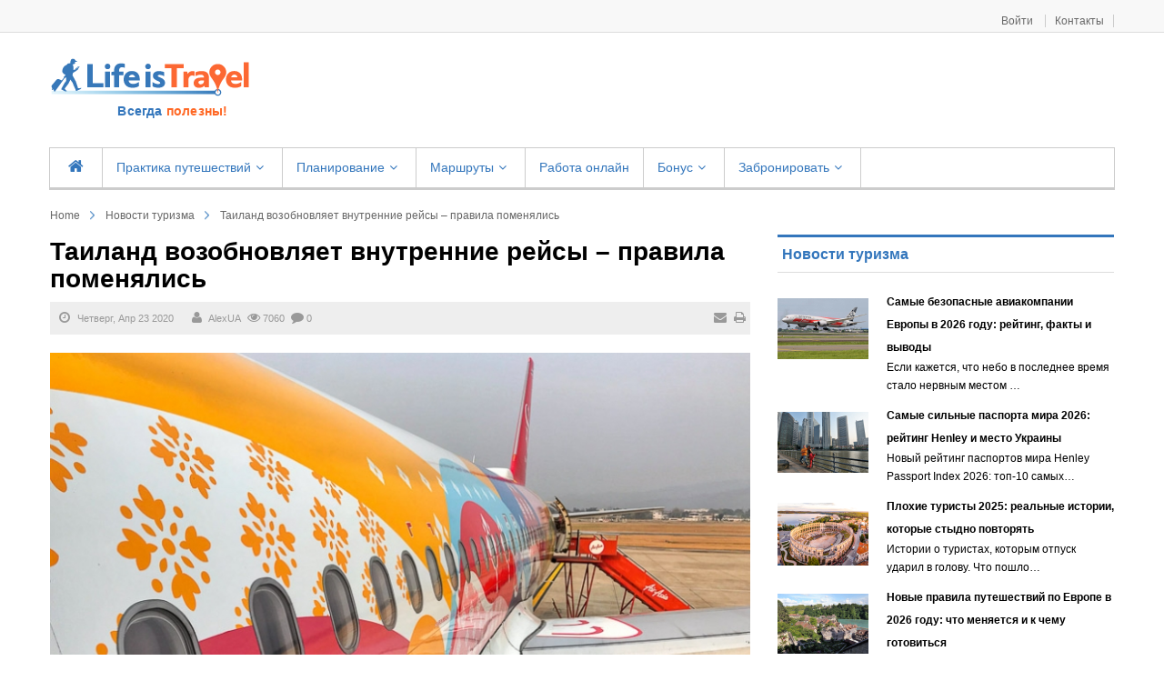

--- FILE ---
content_type: text/html; charset=utf-8
request_url: https://lifeistravel.com.ua/tourist-news/item/1503-tailand-vozobnovlyaet-vnutrennie-rejsy-pravila-pomenyalis.html
body_size: 19468
content:


<!DOCTYPE html><html prefix="og: http://ogp.me/ns#" lang="ru-ru" dir="ltr"><head><base href="https://lifeistravel.com.ua/tourist-news/item/1503-tailand-vozobnovlyaet-vnutrennie-rejsy-pravila-pomenyalis.html" /><meta http-equiv="content-type" content="text/html; charset=utf-8" /><meta name="keywords" content="самостоятельные путешествия, блог о путешествиях, маршруты по Европе, куда поехать, цены на отдых, путешествия 2025,
советы туристам, как поехать самому, путеводитель,
визы и документы" /><meta name="rights" content="Life is travel" /><meta name="title" content="Таиланд возобновляет внутренние рейсы – правила поменялись" /><meta name="author" content="AlexUA" /><meta property="og:url" content="https://lifeistravel.com.ua/tourist-news/item/1503-tailand-vozobnovlyaet-vnutrennie-rejsy-pravila-pomenyalis.html" /><meta property="og:title" content="Таиланд возобновляет внутренние рейсы – правила поменялись" /><meta property="og:type" content="article" /><meta property="og:image" content="https://lifeistravel.com.ua/media/k2/items/cache/56fe5e3f55856c342379a88fbb06fdaf_XS.jpg" /><meta name="image" content="https://lifeistravel.com.ua/media/k2/items/cache/56fe5e3f55856c342379a88fbb06fdaf_XS.jpg" /><meta property="og:description" content="Авиакомпания Thai AirAsia и Thai Lion Air, вероятнее всего, станут первыми, кто возобновит внутренние рейсы, начиная с 1 мая." /><meta name="description" content="Авиакомпания Thai AirAsia и Thai Lion Air, вероятнее всего, станут первыми, кто возобновит внутренние рейсы, начиная с 1 мая." /><meta name="generator" content="SmartAddons.Com - the high quality products!" /><title>Таиланд возобновляет внутренние рейсы – правила поменялись</title><link href="https://lifeistravel.com.ua/tourist-news/item/1503-tailand-vozobnovlyaet-vnutrennie-rejsy-pravila-pomenyalis.html" rel="canonical" /><link href="/templates/sj_financial/favicon.ico" rel="shortcut icon" type="image/vnd.microsoft.icon" /><link href="https://lifeistravel.com.ua/component/search/?Itemid=596&amp;id=1503:tailand-vozobnovlyaet-vnutrennie-rejsy-pravila-pomenyalis&amp;format=opensearch" rel="search" title="Искать Сайт AlexUA о самостоятельных путешествиях и визах" type="application/opensearchdescription+xml" /><link rel="stylesheet" href="/plugins/system/bdthemes_shortcodes/css/shortcode-ultimate.css" type="text/css" /><link rel="stylesheet" href="/plugins/system/bdthemes_shortcodes/css/font-awesome.css" type="text/css" /><link rel="stylesheet" href="/components/com_k2/css/k2.css" type="text/css" /><link rel="stylesheet" href="/plugins/system/yt/includes/site/css/style.css" type="text/css" /><link rel="stylesheet" href="/components/com_jcomments/tpl/default/style.css?v=3002" type="text/css" /><link rel="stylesheet" href="https://lifeistravel.com.ua/media/plg_jcomments_slogin/css/slogin.css" type="text/css" /><link rel="stylesheet" href="/templates/system/css/general.css" type="text/css" /><link rel="stylesheet" href="/templates/system/css/system.css" type="text/css" /><link rel="stylesheet" href="/templates/sj_financial/asset/bootstrap/css/bootstrap.css" type="text/css" /><link rel="stylesheet" href="/templates/sj_financial/asset/fonts/awesome/css/font-awesome.css" type="text/css" /><link rel="stylesheet" href="/templates/sj_financial/asset/fonts/socialico/font-socialico.css" type="text/css" /><link rel="stylesheet" href="/templates/sj_financial/css/template-blue.css" type="text/css" /><link rel="stylesheet" href="/templates/sj_financial/css/bonus-page.css" type="text/css" /><link rel="stylesheet" href="/templates/sj_financial/css/your_css.css" type="text/css" /><link rel="stylesheet" href="/templates/sj_financial/css/pattern.css" type="text/css" /><link rel="stylesheet" href="/templates/sj_financial/asset/bootstrap/css/responsive.css" type="text/css" /><link rel="stylesheet" href="/templates/sj_financial/css/responsive.css" type="text/css" /><link rel="stylesheet" href="/" type="text/css" /><link rel="stylesheet" href="/plugins/system/ytshortcodes/assets/css/awesome/font-awesome.css" type="text/css" /><link rel="stylesheet" href="/plugins/system/ytshortcodes/assets/css/awesome/glyphicon.css" type="text/css" /><link rel="stylesheet" href="/plugins/system/ytshortcodes/assets/css/shortcodes.css" type="text/css" /><link rel="stylesheet" href="/templates/sj_financial/html/mod_sj_gallery_pro/css/gallery.css" type="text/css" /><link rel="stylesheet" href="/modules/mod_sj_gallery_pro/assets/css/jquery.fancybox-1.3.4.css" type="text/css" /><link rel="stylesheet" href="/templates/sj_financial/html/mod_sj_moduletabs/css/moduletabs.css" type="text/css" /><link rel="stylesheet" href="/media/mod_jcomments_latest/css/style.css" type="text/css" /><style type="text/css">#yt_menuposition #meganavigator ul.subnavi {
			position: static;
			visibility: visible;opacity: 1;
			box-shadow: none;
			background:transparent;
			border:none;
			margin:0;
		}
		
		#meganavigator ul.subnavi>li {
			margin-left: 0;
		}
		
		#meganavigator ul.subnavi>li.first {
			margin-top: 0;
		}
	body.sj_financial{font-size:14px}body.sj_financial{font-family:arial,sans-serif;}  h3.title, h2.heading-category, h3.modtitle, .page-header,.item-title,.carousel-caption h4, .wellcomesj a.readmore, h3.mgi-cat a, .item-wrap .item-title a, .other-links li a,.catItemView h3.catItemTitle, .itemListCategory h2, .itemLatest h3, .itemComments h3, .bs-title a, .k2ItemsBlock ul li a, .menu-title, .search.SearchMobile input[type="text"], .btn-navbar{font-family:Helvetica,Arial,sans-serif, serif !important}
body.sj_financial{
	background-color:#ffffff ;
	color:#000000 ;
}</style> <script src="/media/jui/js/jquery.min.js" type="text/javascript"></script> <script src="/media/jui/js/jquery-noconflict.js" type="text/javascript"></script> <script src="/media/jui/js/jquery-migrate.min.js" type="text/javascript"></script> <script src="/plugins/system/bdthemes_shortcodes/js/shortcode-ultimate.js" type="text/javascript"></script> <script src="/components/com_k2/js/k2.js?v2.6.8&amp;sitepath=/" type="text/javascript"></script> <script src="/plugins/system/yt/includes/admin/js/jquery.min.js" type="text/javascript"></script> <script src="/plugins/system/yt/includes/admin/js/jquery-noconflict.js" type="text/javascript"></script> <script src="/components/com_jcomments/js/jcomments-v2.3.js?v=12" type="text/javascript"></script> <script src="/components/com_jcomments/libraries/joomlatune/ajax.js?v=4" type="text/javascript"></script> <script src="https://lifeistravel.com.ua/media/plg_jcomments_slogin/js/slogin.js" type="text/javascript"></script> <script src="/media/jui/js/bootstrap.min.js" type="text/javascript"></script> <script src="https://lifeistravel.com.ua/templates/sj_financial/js/keepmenu.js" type="text/javascript"></script> <script src="https://lifeistravel.com.ua/templates/sj_financial/js/yt-script.js" type="text/javascript"></script> <script src="https://lifeistravel.com.ua/templates/sj_financial/js/prettify.js" type="text/javascript"></script> <script src="https://lifeistravel.com.ua/templates/sj_financial/js/yt-extend.js" type="text/javascript"></script> <script src="https://lifeistravel.com.ua/templates/sj_financial/menusys/class/common/js/jquery.easing.1.3.js" type="text/javascript"></script> <script src="https://lifeistravel.com.ua/templates/sj_financial/menusys/class/mega/assets/jquery.megamenu.js" type="text/javascript"></script> <script src="https://lifeistravel.com.ua/plugins/system/ytshortcodes/assets/js/jquery.prettyPhoto.js" type="text/javascript"></script> <script src="https://lifeistravel.com.ua/plugins/system/ytshortcodes/assets/js/prettify.js" type="text/javascript"></script> <script src="https://lifeistravel.com.ua/plugins/system/ytshortcodes/assets/js/shortcodes.js" type="text/javascript"></script> <script src="/modules/mod_sj_gallery_pro/assets/js/jsmart.easing.1.3.js" type="text/javascript"></script> <script src="/modules/mod_sj_gallery_pro/assets/js/jquery.fancybox-1.3.4.pack.js" type="text/javascript"></script> <script src="/modules/mod_sj_gallery_pro/assets/js/jcarousel.js" type="text/javascript"></script> <script src="/modules/mod_sj_moduletabs/assets/js/jsmart.moduletabs.js" type="text/javascript"></script> <script src="/plugins/system/cleantalkantispam/js/ct-functions.js?1769293257" type="text/javascript"></script> <script type="application/ld+json">{"type":"Organization","name":"\u0421\u0430\u0439\u0442 AlexUA \u043e \u0441\u0430\u043c\u043e\u0441\u0442\u043e\u044f\u0442\u0435\u043b\u044c\u043d\u044b\u0445 \u043f\u0443\u0442\u0435\u0448\u0435\u0441\u0442\u0432\u0438\u044f\u0445 \u0438 \u0432\u0438\u0437\u0430\u0445","url":"https:\/\/lifeistravel.com.ua\/"}</script> <script type="text/javascript">var TMPL_NAME = "sj_financial";

	var TMPL_COOKIE = ["fontSize","fontName","templateColor","bgcolor","linkcolor","textcolor","header-bgimage","header-bgcolor","spotlight6-bgcolor","footer-bgcolor","footer-bgimage","templateLayout","menustyle","googleWebFont","activeNotice"];



	function MobileRedirectUrl(){

	  window.location.href = document.getElementById("yt-mobilemenu").value;

	}</script> <meta name="HandheldFriendly" content="true"/><meta name="format-detection" content="telephone=no"><meta http-equiv="content-type" content="text/html; charset=utf-8" /><meta name="viewport" content="width=device-width, initial-scale=1.0, user-scalable=yes"/><meta name="HandheldFriendly" content="true" /><meta name="apple-mobile-web-app-capable" content="YES" /><meta name="mobile-web-app-capable" content="yes"> <!--[ if lt IE 9]> <script src="https://lifeistravel.com.ua/templates/sj_financial/js/respond.min.js" type="text/javascript"></script> <script src="https://lifeistravel.com.ua/templates/sj_financial/js/modernizr.min.js" type="text/javascript"></script> <script src="http://html5shiv.googlecode.com/svn/trunk/html5.js"></ script>
<[endif] -->


	<!--For param enableGoogleAnalytics-->
<!-- Google tag (gtag.js) -->
<script async src="https://www.googletagmanager.com/gtag/js?id=G-QFTC60HCR8"></script> <script>window.dataLayer = window.dataLayer || [];
  function gtag(){dataLayer.push(arguments);}
  gtag('js', new Date());

  gtag('config', 'G-QFTC60HCR8');</script> <!-- Add the OuiBounce CSS & Font --><link rel="stylesheet" href="/popupwindow/ouibounce.min.css"><link href='https://fonts.googleapis.com/css?family=Open+Sans:400,300,700' rel='stylesheet' type='text/css'> <script src="https://code.jquery.com/jquery-migrate-1.2.1.js"></script>  <script src="/popupwindow/ouibounce.js"></script> </head><body id="bd" class="com_k2 view-item blue ltr layout_main-right sj_financial layout_main-right no-slider  yt-jv3" onLoad="prettyPrint()"> <section id="yt_wrapper"  ><h3 id="top"  class="h3-wrapper">wrapper</h3> <section id="yt_spotlight1" class="block"><div class="yt-main"><div class="yt-main-in1 container"><div class="yt-main-in2 row-fluid"><div id="top2" class="span4 " data-tablet="span5 "><div class="module  login  clearfix"><div class="modcontent clearfix"><ul class="yt-loginform menu"><li class="yt-login"> <a class="login-switch" data-toggle="modal" href="#myLogin" title=""> Войти </a><div id="myLogin" class="modal hide fade" tabindex="-1" role="dialog"  aria-hidden="true"><h3 class="title">Вход на сайт</h3><form action="/tourist-news.html" method="post" id="login-form" class="form-inline"><div class="userdata"><div id="form-login-username" class="control-group"> <label for="modlgn-username">Логин</label> <input id="modlgn-username" type="text" name="username" class="inputbox"  size="18" /></div><div id="form-login-password" class="control-group"> <label for="modlgn-passwd">Пароль</label> <input id="modlgn-passwd" type="password" name="password" class="inputbox" size="18"  /></div><div id="form-login-remember" class="control-group "> <input id="modlgn-remember" type="checkbox" name="remember" class="inputbox" value="1"/> <label for="modlgn-remember" class="control-label">Запомнить меня</label></div><div id="form-login-submit" class="control-group"><div class="controls"> <button type="submit" tabindex="3" name="Submit" class="button">Войти</button> <a  class="button fb" href="#"><i class="icon-facebook"></i>Log in with Facebook</a></div></div> <input type="hidden" name="option" value="com_users" /> <input type="hidden" name="task" value="user.login" /> <input type="hidden" name="return" value="aW5kZXgucGhwP2Zvcm1hdD1odG1sJm9wdGlvbj1jb21fazImdmlldz1pdGVtJmlkPTE1MDM6dGFpbGFuZC12b3pvYm5vdmx5YWV0LXZudXRyZW5uaWUtcmVqc3ktcHJhdmlsYS1wb21lbnlhbGlzJkl0ZW1pZD01OTY=" /> <input type="hidden" name="628d78c402b1ed23491b3abba03233dd" value="1" /></div><ul class="listinline listlogin"><li> <a href="/component/users/?view=reset"> Забыли пароль?</a></li><li style="margin:0 3px;">/</li><li> <a href="/component/users/?view=remind"> Забыли логин?</a></li></ul></form></div></li><li class="yt-register"><div id="yt_register_box" class="show-box" style="display:none"><div class="inner"><h3>Регистрация</h3></div></div></li ><li class="yt-contact"> <a href="https://lifeistravel.com.ua/index.php/stranitsa-kontaktov.html">Контакты</a></li></ul></div></div></div></div></div></div> </section><div id="yt_header" class="block"><div class="yt-main"><div class="yt-main-in1 container"><div class="yt-main-in2 row-fluid"><div id="yt_logoposition" class="span3" data-mobile="span6"> <a class="logo" href="/" title="Сайт AlexUA о самостоятельных путешествиях и визах"> <img data-placeholder="no" alt="Сайт AlexUA о самостоятельных путешествиях и визах" src="https://lifeistravel.com.ua/images/Logo_Site.png"/> </a><div  style="text-align:center;" class="slogan"><span class="blue-s">Всегда</span> <span class="orange-s">полезны!<span></div></div><div id="search" class="span9" data-mobile="span6"><div class="module  AdSenseModule  clearfix"><div class="modcontent clearfix"><div style="margin: 0px"><script async src="//pagead2.googlesyndication.com/pagead/js/adsbygoogle.js"></script>  <ins class="adsbygoogle"
style="display:inline-block;width:728px;height:90px"
data-ad-client="ca-pub-9857226109921320"
data-ad-slot="6529905498"></ins> <script>(adsbygoogle = window.adsbygoogle || []).push({});</script></div></div></div></div></div></div></div></div><div id="yt_menuwrap" class="block"><div class="yt-main"><div class="yt-main-in1 container"><div class="yt-main-in2 row-fluid"><div id="yt_menuposition" class="span9" data-tablet="span6" data-mobile="span6"><ul id="meganavigator" class="clearfix navi"><li class="level1 first "> <a title=" " class="level1 first  item-link" href="https://lifeistravel.com.ua/"><span class="menu-title"><i class="icon-home"></i> </span></a></li><li class="level1 havechild "> <a title="Практика путешествий" class="level1 havechild  item-link" href="/praktika-puteshestvij.html"><span class="menu-title">Практика путешествий</span><i class="icon-angle-down"></i></a><div class="level2 menu mega-content" ><div class="mega-content-inner" ><div class="mega-col first one" ><ul class="subnavi level2"><li class="level2 first "> <a title="Европа" class="level2 first  item-link" href="/praktika-puteshestvij/evropa.html"><span class="menu-title">Европа</span></a></li><li class="level2 "> <a title="Азия и Африка" class="level2  item-link" href="/praktika-puteshestvij/aziya-m.html"><span class="menu-title">Азия и Африка</span></a></li><li class="level2 "> <a title="Северная Америка" class="level2  item-link" href="/praktika-puteshestvij/severnaya-amerika-m.html"><span class="menu-title">Северная Америка</span></a></li><li class="level2 "> <a title="Украина" class="level2  item-link" href="/praktika-puteshestvij/ukraina-m.html"><span class="menu-title">Украина</span></a></li><li class="level2 last "> <a title="Южная Америка" class="level2 last  item-link" href="/praktika-puteshestvij/yuzhnaya-amerika-m.html"><span class="menu-title">Южная Америка</span></a></li></ul></div></div></div></li><li class="level1 havechild "> <a title="Планирование" class="level1 havechild  item-link" href="/planirovanie-puteshestvij.html"><span class="menu-title">Планирование</span><i class="icon-angle-down"></i></a><div class="level2 menu mega-content" ><div class="mega-content-inner" ><div class="mega-col first one" ><ul class="subnavi level2"><li class="level2 first "> <a title="Советы путешественникам" class="level2 first  item-link" href="/planirovanie-puteshestvij/poleznye-sovety.html"><span class="menu-title">Советы путешественникам</span></a></li><li class="level2 "> <a title="Отели и апартаменты" class="level2  item-link" href="/planirovanie-puteshestvij/zhile-v-puteshestvii.html"><span class="menu-title">Отели и апартаменты</span></a></li><li class="level2 "> <a title="Автомобильные путешествия" class="level2  item-link" href="/planirovanie-puteshestvij/transport.html"><span class="menu-title">Автомобильные путешествия</span></a></li><li class="level2 "> <a title="Здоровье" class="level2  item-link" href="/planirovanie-puteshestvij/pitanie.html"><span class="menu-title">Здоровье</span></a></li><li class="level2 "> <a title="Визы" class="level2  item-link" href="/planirovanie-puteshestvij/vizy.html"><span class="menu-title">Визы</span></a></li><li class="level2 last "> <a title="Личные финансы" class="level2 last  item-link" href="/planirovanie-puteshestvij/lichnye-finansy.html"><span class="menu-title">Личные финансы</span></a></li></ul></div></div></div></li><li class="level1 havechild "> <a title="Маршруты" class="level1 havechild  item-link" href="/marshruty.html"><span class="menu-title">Маршруты</span><i class="icon-angle-down"></i></a><div class="level2 menu mega-content" ><div class="mega-content-inner" ><div class="mega-col first one" ><ul class="subnavi level2"><li class="level2 first "> <a title="По Европе" class="level2 first  item-link" href="/marshruty/po-evrope.html"><span class="menu-title">По Европе</span></a></li><li class="level2 "> <a title="По Азии" class="level2  item-link" href="/marshruty/po-azii.html"><span class="menu-title">По Азии</span></a></li><li class="level2 "> <a title="По Украине" class="level2  item-link" href="/marshruty/po-ukraine.html"><span class="menu-title">По Украине</span></a></li><li class="level2 last "> <a title="По США" class="level2 last  item-link" href="/marshruty/po-ssha.html"><span class="menu-title">По США</span></a></li></ul></div></div></div></li><li class="level1 "> <a title="Работа онлайн" class="level1  item-link" href="/blog.html"><span class="menu-title">Работа онлайн</span></a></li><li class="level1 havechild "><div title="Бонус" class="level1 havechild  item-link separator"><span class="menu-title">Бонус</span><i class="icon-angle-down"></i></div><div class="level2 menu mega-content" ><div class="mega-content-inner" ><div class="mega-col first one" ><ul class="subnavi level2"><li class="level2 first "> <a title="Food&amp;Drink" class="level2 first  item-link" href="/bonusnye-stranitsy/food-drink.html"><span class="menu-title">Food&amp;Drink</span></a></li><li class="level2 "> <a title=" Отзывы читателей" class="level2  item-link" href="/bonusnye-stranitsy/nashi-publikatsii-v-media.html"><span class="menu-title"> Отзывы читателей</span></a></li><li class="level2 "> <a title="Карта сайта" class="level2  item-link" href="/bonusnye-stranitsy/karta-sajta.html"><span class="menu-title">Карта сайта</span></a></li><li class="level2 "> <a title="Шопоголик" class="level2  item-link" href="/bonusnye-stranitsy/shopping.html"><span class="menu-title">Шопоголик</span></a></li><li class="level2 "> <a title="Гаджетомания" class="level2  item-link" href="/bonusnye-stranitsy/dajdzhest-interesnykh-postov.html"><span class="menu-title">Гаджетомания</span></a></li><li class="level2 "> <a title="О сайте" class="level2  item-link" href="/bonusnye-stranitsy/o-sajte.html"><span class="menu-title">О сайте</span></a></li><li class="level2 last "> <a title="Рекламодателям" class="level2 last  item-link" href="/bonusnye-stranitsy/reklamodatelyam.html"><span class="menu-title">Рекламодателям</span></a></li></ul></div></div></div></li><li class="level1 last havechild "> <a title="Забронировать" class="level1 last havechild  item-link" href="#"><span class="menu-title">Забронировать</span><i class="icon-angle-down"></i></a><div class="level2 menu mega-content" ><div class="mega-content-inner" ><div class="mega-col first one" ><ul class="subnavi level2"><li class="level2 first "> <a title="Жилье" class="level2 first  item-link" href="https://www.booking.com/index.html?aid=936167"><span class="menu-title">Жилье</span></a></li><li class="level2 "> <a title="Авиабилет" class="level2  item-link" href="https://aviasales.tp.st/vD3lHnkb"><span class="menu-title">Авиабилет</span></a></li><li class="level2 "> <a title="Автомобиль" class="level2  item-link" href="https://localrent.com/en/?r=2578"><span class="menu-title">Автомобиль</span></a></li><li class="level2 last "> <a title="Страховка" class="level2 last  item-link" href="https://qwpeg.com/g/944q1ip6aqca4ddb8b8df3cd071992/"><span class="menu-title">Страховка</span></a></li></ul></div></div></div></li></ul> <script type="text/javascript">jQuery(document).ready(function($){
            $('#meganavigator').megamenu({ 
            	'wrap':'#yt_menuwrap .container',
            	'easing': 'easeInOutCirc',
				'speed': '500',
				'justify': 'left'
            });
				    });</script> <div id="yt-responivemenu" class="yt-resmenu menu-sidebar"> <button class="btn btn-navbar yt-resmenu-sidebar" type="button"> <i class="icon-align-justify"></i> Menu </button><div id="yt_resmenu_sidebar"><ul class="nav resmenu"><li><a title=" " href='https://lifeistravel.com.ua/'><i class="icon-home"></i> </a></li><li><a title="Практика путешествий" href='/praktika-puteshestvij.html'>Практика путешествий</a><ul class="nav"><li><a title="Европа" href='/praktika-puteshestvij/evropa.html'>Европа</a></li><li><a title="Азия и Африка" href='/praktika-puteshestvij/aziya-m.html'>Азия и Африка</a></li><li><a title="Северная Америка" href='/praktika-puteshestvij/severnaya-amerika-m.html'>Северная Америка</a></li><li><a title="Украина" href='/praktika-puteshestvij/ukraina-m.html'>Украина</a></li><li><a title="Южная Америка" href='/praktika-puteshestvij/yuzhnaya-amerika-m.html'>Южная Америка</a></li></ul></li><li><a title="Планирование" href='/planirovanie-puteshestvij.html'>Планирование</a><ul class="nav"><li><a title="Советы путешественникам" href='/planirovanie-puteshestvij/poleznye-sovety.html'>Советы путешественникам</a></li><li><a title="Отели и апартаменты" href='/planirovanie-puteshestvij/zhile-v-puteshestvii.html'>Отели и апартаменты</a></li><li><a title="Автомобильные путешествия" href='/planirovanie-puteshestvij/transport.html'>Автомобильные путешествия</a></li><li><a title="Здоровье" href='/planirovanie-puteshestvij/pitanie.html'>Здоровье</a></li><li><a title="Визы" href='/planirovanie-puteshestvij/vizy.html'>Визы</a></li><li><a title="Личные финансы" href='/planirovanie-puteshestvij/lichnye-finansy.html'>Личные финансы</a></li></ul></li><li><a title="Маршруты" href='/marshruty.html'>Маршруты</a><ul class="nav"><li><a title="По Европе" href='/marshruty/po-evrope.html'>По Европе</a></li><li><a title="По Азии" href='/marshruty/po-azii.html'>По Азии</a></li><li><a title="По Украине" href='/marshruty/po-ukraine.html'>По Украине</a></li><li><a title="По США" href='/marshruty/po-ssha.html'>По США</a></li></ul></li><li><a title="Работа онлайн" href='/blog.html'>Работа онлайн</a></li><li><a title="Бонус" href="#1">Бонус</a><ul class="nav"><li><a title="Food&amp;Drink" href='/bonusnye-stranitsy/food-drink.html'>Food&amp;Drink</a></li><li><a title=" Отзывы читателей" href='/bonusnye-stranitsy/nashi-publikatsii-v-media.html'> Отзывы читателей</a></li><li><a title="Карта сайта" href='/bonusnye-stranitsy/karta-sajta.html'>Карта сайта</a></li><li><a title="Шопоголик" href='/bonusnye-stranitsy/shopping.html'>Шопоголик</a></li><li><a title="Гаджетомания" href='/bonusnye-stranitsy/dajdzhest-interesnykh-postov.html'>Гаджетомания</a></li><li><a title="О сайте" href='/bonusnye-stranitsy/o-sajte.html'>О сайте</a></li><li><a title="Рекламодателям" href='/bonusnye-stranitsy/reklamodatelyam.html'>Рекламодателям</a></li></ul></li><li><a title="Забронировать" href='#'>Забронировать</a><ul class="nav"><li><a title="Жилье" href='https://www.booking.com/index.html?aid=936167'>Жилье</a></li><li><a title="Авиабилет" href='https://aviasales.tp.st/vD3lHnkb'>Авиабилет</a></li><li><a title="Автомобиль" href='https://localrent.com/en/?r=2578'>Автомобиль</a></li><li><a title="Страховка" href='https://qwpeg.com/g/944q1ip6aqca4ddb8b8df3cd071992/'>Страховка</a></li></ul></li></ul></div>  <script type="text/javascript">jQuery(document).ready(function($){
			
			if($('.yt-off-sideresmenu .yt-sideresmenu')){
			//	alert('aa');
				$('.yt-off-sideresmenu .yt-sideresmenu').html($('#yt_resmenu_sidebar').html());
			}
			
			function openSidebar() {
				$("#yt_wrapper,#bd").addClass('on-sidebar-resmenu');
			}
			function closeSidebar() {
				$("#yt_wrapper,#bd").removeClass('on-sidebar-resmenu');
			}

			$('.yt-off-sideresmenu').siblings().on('click', function(e) {
				if($('#yt_wrapper,#bd').hasClass('on-sidebar-resmenu')) {
				  e.preventDefault();
				  closeSidebar();
				  
				}
			});

			$('.yt-resmenu-sidebar').on('click', function(e) {
				e.stopPropagation();
				e.preventDefault();
				//alert('vao day');
				if($('#yt_wrapper,#bd').hasClass('on-sidebar-resmenu')) {
				  closeSidebar();
				} else {
				  openSidebar();
				}

			});

		});</script> </div></div></div></div></div></div><div id="content" class="content layout-mr nopos-maintop1 nopos-mainbottom1 nopos-mainbottom2 block"><div class="yt-main"><div class="yt-main-in1 container"><div class="yt-main-in2 row-fluid"><div id="content_main" class="span8" data-tablet="span12"><div class="content-main-inner "><div class="span12 no-minheight"><div id="system-message-container"></div></div><div id="breadcrumb" class="span12"><div class="module    clearfix"><div class="modcontent clearfix"><ul class="breadcrumb "><li><a href="/" class="pathway">Home</a><span class="divider"></span><li><li><a href="/tourist-news.html" class="pathway">Новости туризма</a><li><li><span class="divider"></span><span>Таиланд возобновляет внутренние рейсы – правила поменялись</span><li></ul></div></div></div><div id="yt_component" class="span12" data-normal=""><div class="component-inner"><span id="startOfPageId1503"></span><div id="k2Container" class="itemView"><div class="itemBody"><div class="page-header"><h1 class="itemTitle"> Таиланд возобновляет внутренние рейсы – правила поменялись</h1></div><div class="itemNaviTop"><dl class="article-info"><dd> <span class="itemDateCreated"> <i class="icon-calendar"></i> Четверг, Апр 23 2020 </span></dd><dd> <span class="itemAuthor"> <span class="icon-user"></span> <a rel="author2" href="/tourist-news/itemlist/user/760-alexua.html">AlexUA</a> </span></dd><dd class="k2item-email"> <a class="itemEmailLink" rel="nofollow" href="/component/mailto/?tmpl=component&amp;template=sj_financial&amp;link=c2f5e3a72e6c628553780916cf641f4171c7970f" onclick="window.open(this.href,'emailWindow','width=400,height=350,location=no,menubar=no,resizable=no,scrollbars=no'); return false;"> <i class="icon-envelope"></i> </a> <a class="itemPrintLink" rel="nofollow" href="/tourist-news/item/1503-tailand-vozobnovlyaet-vnutrennie-rejsy-pravila-pomenyalis.html?tmpl=component&amp;print=1" onclick="window.open(this.href,'printWindow','width=900,height=600,location=no,menubar=no,resizable=yes,scrollbars=yes'); return false;"> <i class="icon-print"></i> </a></dd><dd class="catItemHitsBlock"> <i class="icon-eye-open"></i> 7060</dd><dd class="item-comment"> <i class="icon-comment"></i> <a href="/tourist-news/item/1503-tailand-vozobnovlyaet-vnutrennie-rejsy-pravila-pomenyalis.html#addcomments" title="0">0</a></dd><dd class="item-caption"> <span class="itemImageCaption">Новости Таиланда - туризм</span> <span class="itemImageCredits"><i class="icon-user"></i>AlexUA</span></dd></dl></div><div class="itemImageBlock"> <span class="itemImage"> <a class="" data-rel="prettyPhoto" href="/media/k2/items/cache/56fe5e3f55856c342379a88fbb06fdaf_XL.jpg" title="Нажмите для предварительного просмотра изображения"> <img src="/media/k2/items/cache/56fe5e3f55856c342379a88fbb06fdaf_L.jpg" alt="Новости Таиланда - туризм" style="width:775px; height:auto;" /> </a> </span><div class="clr"></div></div><div class="itemIntroText"><p>Авиакомпания Thai AirAsia и Thai Lion Air, вероятнее всего, станут первыми, кто возобновит внутренние рейсы, начиная с 1 мая.</p></div><div class="itemFullText"><p>Маршруты будут зависеть от того как и когда каждая провинция решит ослабить блокировку, связанную с пандемией коронавируса. <img class="pull-center" title="новости туризма - Таиланд" src="/images/News/2020/thai_news-16.jpg" alt="новости туризма - Таиланд" /></p><p>Сегодня, 23 апреля Управление гражданской авиации Таиланда встретилось с представителями 20 авиакомпаний.</p><p>После встречи, директор управления гражданской авиации Таиланда Г-н Чула заявил, что <strong>Thai Air Asia</strong> возобновит внутренние рейсы с 1 мая, а <strong>Thai Lion Air</strong> скорее всего подождет, будет ли продлено чрезвычайное положение после 30 апреля.</p><blockquote><p><strong>Чем я занимаюсь на карантине?</strong>  Подтягиваю английский в <span style="color: #0000ff;"><a title="где учить английский" href="https://ad.admitad.com/g/gd7q44ngd2ca4ddb8b8d8defcff093/" target="_blank"><span style="color: #0000ff;">он-лайн школе EnglishDom</span></a></span>, занимаюсь по скайпу, доволен и могу рекомендовать.</p></blockquote><h2><strong>Как поменяются правила перевозок</strong></h2><p>Авиакомпании обязали продавать не более 70% билетов от вместимости каждой модели самолета. Это главное правило для возобновления обслуживания.</p><p>К расстановке кресел также будет применено правило социального дистанцирования. Как именно, пока нет информации.</p><p>Например, небольшой пропеллерный самолет на 70 посадочных мест сможет перевозить не более 49 пассажиров.</p><p>Если полет будет продолжаться более чем 90 минут, авиакомпания должна резервировать места на двух последних рядах на случай, если кто-то заболеет.</p><p>Пассажиры обязаны быть в масках. Скорее всего кормить на рейсах не будут, так как для принятия пищи маску нужно будет снимать.</p><p>В итоге таких мер тарифы могут быть подняты до уровня 9,40 бат за километр. Сейчас они находятся в пределах 3-5 бат за километр. ($1 = 30 бат). Эксперты считают, что вряд ли цены вырастут сильно, так как люди просто перестанут пользоваться услугами. <img class="pull-center" title="новости туризма - Таиланд" src="/images/News/2020/thai_news-17.jpg" alt="новости туризма - Таиланд" /></p><h2><strong>Будут ли возобновлены международные рейсы</strong></h2><p>В Управлении гражданской авиации Таиланда сообщили что еще ни одна авиакомпания не обращалась с просьбой возобновить международные полеты.</p><p>Поскольку вспышка Covid-19 еще далека от завершения в нескольких странах, необходимо тщательно взвесить любое решение, позволяющее международным перевозчикам возобновить обслуживание в стране, сказал чиновник.</p><p><em>По материалам Bangkok Post</em></p><h2><strong>С ними жизнь проще, работа - приятнее </strong> </h2><p><span style="color: #0000ff;"><a href="https://fas.st/oz1_j"><span style="color: #0000ff;">Monobank</span></a></span> – кредитная карта от лучшего мобильного банка Украины помогает поддержать нашу ликвидность в кризис </p><p><span style="color: #0000ff;"><a href="https://ali.ski/HLGEKg"><span style="color: #0000ff;">Ali Express</span></a></span> – покупаю здесь разные полезные мелочи для дома и для работы </p><p><span style="color: #0000ff;"><a href="https://fas.st/N7fpw"><span style="color: #0000ff;">Rozetka</span></a></span> – когда нужно быстро купить все для работы из дома и для обеспечения жизнедеятельности </p><p><span style="color: #0000ff;"><a href="https://fas.st/EPpf5l"><span style="color: #0000ff;">Zakaz UA</span></a></span> – доставка еды и продуктов из супермаркетов Киева, Харькова, Днепра, Одессы, Запорожья, Львова, Житомира, Винницы </p><p><span style="color: #0000ff;"><a href="https://fas.st/EXcYxe"><span style="color: #0000ff;">English Dom</span></a></span> – учи английский язык он-лайн, сделай свои путешествия в будущем более комфортными, а доход стабильнее</p><h2><strong>Рекомендую</strong></h2><p><span style="color: #0000ff;"><a title="новости туризма" href="/tourist-news/item/1498-novye-vizovye-initsiativy-prezidenta-ssha.html"><span style="color: #0000ff;">Новые визовые инициативы президента США</span></a></span></p><p><span style="color: #0000ff;"><a title="как успешно работать в интернете" href="/blog/item/1472-o-rabote-v-internete-i-gde-uchit-anglijskij-yazyk.html"><span style="color: #0000ff;">О работе в интернете и где учить английский</span></a></span></p><p><span style="color: #0000ff;"><a title="новости туризма" href="/tourist-news/item/1501-ryanair-schitaet-ideyu-sotsialnogo-distantsirovaniya-v-aviatsii-idiotskoj.html"><span style="color: #0000ff;">Ryanair считает идею социального дистанцирования идиотской</span></a></span></p><p><span style="color: #0000ff;"><a title="отдых в Таиланде во время пандемии" href="/tailand/item/1448-tailand-vo-vremya-koronavirusa-lichnyj-opyt.html" target="_blank"><span style="color: #0000ff;">Отдых в Таиланде во время коронавируса</span></a></span></p> <span class="itemDateModified"> Последнее изменение Четверг, 23 Апрель 2020 </span></div><div><div class="soc_b"><div data-background-alpha="0.0" data-buttons-color="#FFFFFF" data-counter-background-color="#ffffff" data-share-counter-size="12" data-top-button="false" data-share-counter-type="separate" data-share-style="1" data-mode="share" data-like-text-enable="false" data-mobile-view="true" data-icon-color="#ffffff" data-orientation="horizontal" data-text-color="#000000" data-share-shape="rectangle" data-sn-ids="fb.vk.tw.gp.ok.lj.ev.em." data-share-size="40" data-background-color="#ffffff" data-preview-mobile="false" data-mobile-sn-ids="fb.vk.tw.wh.ok.gp." data-pid="1384601" data-counter-background-alpha="1.0" data-following-enable="false" data-exclude-show-more="true" data-selection-enable="true" class="uptolike-buttons" ></div></div></div><div id="itemAdSenseModule"><div class="module  AdSenseModule  clearfix"><div class="modcontent clearfix"> <script async src="//pagead2.googlesyndication.com/pagead/js/adsbygoogle.js"></script>  <ins class="adsbygoogle"
style="display:inline-block;width:728px;height:90px"
data-ad-client="ca-pub-9857226109921320"
data-ad-slot="1358128697"></ins> <script>(adsbygoogle = window.adsbygoogle || []).push({});</script> </div></div></div><div class="clr"></div><div class="itemNavigation"> <span class="itemNavigationTitle">Другие материалы в этой категории:</span><a class="itemPrevious" href="/tourist-news/item/1502-ministerstva-turizma-stran-g20-zajmutsya-vosstanovleniem-otrasli.html"> &laquo; Министерства туризма стран G20 займутся восстановлением отрасли </a> <a class="itemNext" href="/tourist-news/item/1504-kipr-prodlil-zapret-poljotov-passazhirskikh-rejsov-do-17-maya-etogo-goda.html"> Кипр продлил запрет полётов пассажирских рейсов до 17 мая этого года &raquo; </a></div><div class="itemAuthorBlock block"> <img class="itemAuthorAvatar" src="/media/k2/users/5.jpg" alt="AlexUA" /><div class="itemAuthorDetails"><h3 class="itemAuthorName"> <a>AlexUA</a></h3></div></div><div class="clr"></div></div><div class="itemLatest clearfix"><div class="itemAuthorLatest first"><h3 ><div class="b-round"><i></i></div>Новые статьи от AlexUA</h3><ul><li class="even"> <a href="/blog/item/2065-vizy-tsifrovogo-kochevnika-v-evrope-2026-gde-realno-rabotayut-a-gde-tolko-na-bumage.html">Визы цифрового кочевника в Европе 2026: где реально работают, а где только на бумаге</a></li><li class="odd"> <a href="/tourist-news/item/2064-samye-bezopasnye-aviakompanii-evropy-v-2026-godu-rejting-fakty-i-vyvody.html">Самые безопасные авиакомпании Европы в 2026 году: рейтинг, факты и выводы</a></li><li class="even"> <a href="/tourist-news/item/2063-samye-silnye-pasporta-mira-2026-rejting-henley-i-mesto-ukrainy.html">Самые сильные паспорта мира 2026: рейтинг Henley и место Украины</a></li><li class="odd"> <a href="/tourist-news/item/2062-plokhie-turisty-2025-realnye-istorii-kotorye-stydno-povtoryat.html">Плохие туристы 2025: реальные истории, которые стыдно повторять</a></li><li class="even"> <a href="/tourist-news/item/2061-novye-pravila-puteshestvij-po-evrope-v-2026-godu-chto-menyaetsya-i-k-chemu-gotovitsya.html">Новые правила путешествий по Европе в 2026 году: что меняется и к чему готовиться</a></li></ul><div class="clr"></div></div></div><div class="clr"></div>  <script type="text/javascript">var jcomments=new JComments(1503, 'com_k2','/component/jcomments/');

jcomments.setList('comments-list');</script> <div id="jc"><div id="comments"></div><h4>Добавить комментарий</h4><div id="jcomments-slogin-buttons" class="jcomments-slogin-buttons"><div class="preAuthSocialText">Для того, чтобы оставлять комментарии, авторизируйтесь на сайте:</div> <a href="/component/slogin/provider/facebook/auth/L3RvdXJpc3QtbmV3cy9pdGVtLzE1MDMtdGFpbGFuZC12b3pvYm5vdmx5YWV0LXZudXRyZW5uaWUtcmVqc3ktcHJhdmlsYS1wb21lbnlhbGlzLmh0bWw=.html"><span class="facebookslogin">&nbsp;</span></a> <a href="/component/slogin/provider/vkontakte/auth/L3RvdXJpc3QtbmV3cy9pdGVtLzE1MDMtdGFpbGFuZC12b3pvYm5vdmx5YWV0LXZudXRyZW5uaWUtcmVqc3ktcHJhdmlsYS1wb21lbnlhbGlzLmh0bWw=.html"><span class="vkontakteslogin">&nbsp;</span></a></div><div class="slogin-clear"></div> <a id="addcomments" href="#addcomments"></a><form id="comments-form" name="comments-form" action="javascript:void(null);"><p class="comments-form"> <span> <input id="comments-form-name" placeholder="Ваше имя..." type="text" name="name" value="" maxlength="20" size="22" tabindex="1" /> </span></p><p class="comments-form"> <span> <input id="comments-form-email" placeholder="Ваш email..." type="text" name="email" value="" size="22" tabindex="2" /> </span></p><p class="comments-form-comment"> <span><textarea id="comments-form-comment" name="comment" cols="65" rows="8" tabindex="5"></textarea></span></p><p class="comments-form-subscribe"> <span> <input class="checkbox" id="comments-form-subscribe" type="checkbox" name="subscribe" value="1" tabindex="5" /> <label for="comments-form-subscribe">Подписаться на уведомления о новых комментариях</label><br /> </span></p><p> <span> <img class="captcha" onclick="jcomments.clear('captcha');" id="comments-form-captcha-image" src="/component/jcomments/captcha/58501.html" width="121" height="60" alt="Защитный код" /><br /> <span class="captcha" onclick="jcomments.clear('captcha');">Обновить</span><br /> <input class="captcha" id="comments-form-captcha" type="text" name="captcha_refid" value="" size="5" tabindex="6" /><br /> </span></p><div id="comments-form-buttons"><div class="btn" id="comments-form-send"><div><a href="#" tabindex="7" onclick="jcomments.saveComment();return false;" title="Отправить (Ctrl+Enter)">Отправить</a></div></div><div class="btn" id="comments-form-cancel" style="display:none;"><div><a href="#" tabindex="8" onclick="return false;" title="Отменить">Отменить</a></div></div><div style="clear:both;"></div></div><div> <input type="hidden" name="object_id" value="1503" /> <input type="hidden" name="object_group" value="com_k2" /></div></form> <script type="text/javascript">function JCommentsInitializeForm()
{
	var jcEditor = new JCommentsEditor('comments-form-comment', true);
	jcEditor.addCounter(1000, 'Осталось:', ' символов', 'counter');
	jcomments.setForm(new JCommentsForm('comments-form', jcEditor));
}

if (window.addEventListener) {window.addEventListener('load',JCommentsInitializeForm,false);}
else if (document.addEventListener){document.addEventListener('load',JCommentsInitializeForm,false);}
else if (window.attachEvent){window.attachEvent('onload',JCommentsInitializeForm);}
else {if (typeof window.onload=='function'){var oldload=window.onload;window.onload=function(){oldload();JCommentsInitializeForm();}} else window.onload=JCommentsInitializeForm;}</script> <div id="comments-footer" align="center"></div></div><div class="clr"></div></div></div></div></div></div><div id="content_right" class="span4" data-tablet="span12"><div class="content-right-in"><div id="right" class="span12" data-tablet="span12"><div class="module   module_tabs  clearfix"><div class="modcontent clearfix"><div id="moduletabs_4392782911769293257" class="moduletabs top-position clearfix"><div class="tabs-container"><ul class="tabs row-fluid"><li><div class="tab selected">Новости туризма</div></li></ul></div><div class="tabs-content-wrap"><div class="tabs-content"><div class="tabs-content-inner"><div class="tab-content selected"  title="sj_module_2load:421"><div id="k2ModuleBox421" class="k2ItemsBlock no-top-margin"><ul class="blank"><li class="even"> <a class="moduleItemImage" href="/tourist-news/item/2064-samye-bezopasnye-aviakompanii-evropy-v-2026-godu-rejting-fakty-i-vyvody.html" title="Продолжить чтение &quot;Самые безопасные авиакомпании Европы в 2026 году: рейтинг, факты и выводы&quot;"> <img src="/media/k2/items/cache/8dfcf9615714a448ac03e0f92b733d6b_XS.jpg" alt="Самые безопасные авиакомпании Европы в 2026 году: рейтинг, факты и выводы"/><div class="image-overlay"><div class="hoverLink clearfix"> <i class="fa fa-link"></i></div></div> </a> <a class="moduleItemTitle" href="/tourist-news/item/2064-samye-bezopasnye-aviakompanii-evropy-v-2026-godu-rejting-fakty-i-vyvody.html">Самые безопасные авиакомпании Европы в 2026 году: рейтинг, факты и выводы</a><div class="moduleItemIntrotext">Если кажется, что небо в последнее время стало нервным местом &#8230;</div><div class="clr"></div><div class="clr"></div><div class="clr"></div></li><li class="odd"> <a class="moduleItemImage" href="/tourist-news/item/2063-samye-silnye-pasporta-mira-2026-rejting-henley-i-mesto-ukrainy.html" title="Продолжить чтение &quot;Самые сильные паспорта мира 2026: рейтинг Henley и место Украины&quot;"> <img src="/media/k2/items/cache/758dc7ab63677117467388c3b99fce90_XS.jpg" alt="Самые сильные паспорта мира 2026: рейтинг Henley и место Украины"/><div class="image-overlay"><div class="hoverLink clearfix"> <i class="fa fa-link"></i></div></div> </a> <a class="moduleItemTitle" href="/tourist-news/item/2063-samye-silnye-pasporta-mira-2026-rejting-henley-i-mesto-ukrainy.html">Самые сильные паспорта мира 2026: рейтинг Henley и место Украины</a><div class="moduleItemIntrotext">Новый рейтинг паспортов мира Henley Passport Index 2026: топ-10 самых&#8230;</div><div class="clr"></div><div class="clr"></div><div class="clr"></div></li><li class="even"> <a class="moduleItemImage" href="/tourist-news/item/2062-plokhie-turisty-2025-realnye-istorii-kotorye-stydno-povtoryat.html" title="Продолжить чтение &quot;Плохие туристы 2025: реальные истории, которые стыдно повторять&quot;"> <img src="/media/k2/items/cache/3da7a916ed0a1c313246b545114e968c_XS.jpg" alt="Плохие туристы 2025: реальные истории, которые стыдно повторять"/><div class="image-overlay"><div class="hoverLink clearfix"> <i class="fa fa-link"></i></div></div> </a> <a class="moduleItemTitle" href="/tourist-news/item/2062-plokhie-turisty-2025-realnye-istorii-kotorye-stydno-povtoryat.html">Плохие туристы 2025: реальные истории, которые стыдно повторять</a><div class="moduleItemIntrotext">Истории о туристах, которым отпуск ударил в голову. Что пошло&#8230;</div><div class="clr"></div><div class="clr"></div><div class="clr"></div></li><li class="odd"> <a class="moduleItemImage" href="/tourist-news/item/2061-novye-pravila-puteshestvij-po-evrope-v-2026-godu-chto-menyaetsya-i-k-chemu-gotovitsya.html" title="Продолжить чтение &quot;Новые правила путешествий по Европе в 2026 году: что меняется и к чему готовиться&quot;"> <img src="/media/k2/items/cache/8d7d02f71473cf9eb30ec6c51b579c80_XS.jpg" alt="Новые правила путешествий по Европе в 2026 году: что меняется и к чему готовиться"/><div class="image-overlay"><div class="hoverLink clearfix"> <i class="fa fa-link"></i></div></div> </a> <a class="moduleItemTitle" href="/tourist-news/item/2061-novye-pravila-puteshestvij-po-evrope-v-2026-godu-chto-menyaetsya-i-k-chemu-gotovitsya.html">Новые правила путешествий по Европе в 2026 году: что меняется и к чему готовиться</a><div class="moduleItemIntrotext">Если раньше для поездки в Европу хватало паспорта, билета и&#8230;</div><div class="clr"></div><div class="clr"></div><div class="clr"></div></li><li class="even lastItem"> <a class="moduleItemImage" href="/tourist-news/item/2057-pryamye-rejsy-lot-iz-varshavy-v-bangkok-s-2026-goda-chto-nuzhno-znat.html" title="Продолжить чтение &quot;Прямые рейсы LOT из Варшавы в Бангкок с 2026 года &ndash; что нужно знать&quot;"> <img src="/media/k2/items/cache/d433389b35164ea4979aa29364addb9c_XS.jpg" alt="Прямые рейсы LOT из Варшавы в Бангкок с 2026 года &ndash; что нужно знать"/><div class="image-overlay"><div class="hoverLink clearfix"> <i class="fa fa-link"></i></div></div> </a> <a class="moduleItemTitle" href="/tourist-news/item/2057-pryamye-rejsy-lot-iz-varshavy-v-bangkok-s-2026-goda-chto-nuzhno-znat.html">Прямые рейсы LOT из Варшавы в Бангкок с 2026 года – что нужно знать</a><div class="moduleItemIntrotext">Прямые рейсы LOT из Варшавы в Бангкок с осени 2026&#8230;</div><div class="clr"></div><div class="clr"></div><div class="clr"></div></li><li class="clearList"></li></ul> <a class="moduleCustomLink" href="/tourist-news.html" title="Все новости">Все новости</a></div><div class="over-tabs"></div></div><div class="clear"></div></div></div><div class="clear"></div></div></div> <script type="text/javascript">
	jQuery(document).ready(function($){
		$('#moduletabs_4392782911769293257').jsmart_moduletabs({
			sj_module: 'mod_sj_moduletabs',
			sj_module_id: '419',
			ajax_url : 'https://lifeistravel.com.ua/tourist-news/item/1503-tailand-vozobnovlyaet-vnutrennie-rejsy-pravila-pomenyalis.html',
			ajaxUpdate: function(element, options){
				var loading = $('.ajax_loading', element);
				if (loading.length){
					// show ajax indicator
					
					var category_id = $(element).attr('title').replace('sj_module_2load:', '');					
					ajax_options = {
						sj_module_2load:	category_id,
						sj_module_id:		options.sj_module_id,
						sj_module:			options.sj_module
					};
					$.ajax({
						type: 'POST',
						url : options.ajax_url,
						data: ajax_options,
						success: function(data, status, jqXHR){
							$(element).html(data);
							$(element).data('fx2height', $(element).height());
							$(element).attr('title', '');
						},
				        dataType: 'html'
					});
				}
			}
		});
	});
	</script> </div></div><div class="module  AdSenseModule  clearfix"><div class="modcontent clearfix"> <script async src="//pagead2.googlesyndication.com/pagead/js/adsbygoogle.js"></script>  <ins class="adsbygoogle"
style="display:inline-block;width:300px;height:600px"
data-ad-client="ca-pub-9857226109921320"
data-ad-slot="1997257093"></ins> <script>(adsbygoogle = window.adsbygoogle || []).push({});</script> </div></div><div class="module   module_tabs   clearfix"><div class="modcontent clearfix"><div id="moduletabs_9205591681769293257" class="moduletabs top-position clearfix"><div class="tabs-container"><ul class="tabs row-fluid"><li><div class="tab selected">Популярные</div></li><li><div class="tab">Недавние</div></li><li><div class="tab">Комменты</div></li></ul></div><div class="tabs-content-wrap"><div class="tabs-content"><div class="tabs-content-inner"><div class="tab-content selected"  title="sj_module_2load:352"><div id="k2ModuleBox352" class="k2ItemsBlock"><ul class="blank"><li class="even"> <a class="moduleItemImage" href="/planirovanie-puteshestvij/vizy/item/118-poluchit-vizu-ssha-v-ukraine-poshagovaya-instruktsiya-i-opisanie-protsedury.html" title="Продолжить чтение &quot;Виза США в 2025 году - пошаговая инструкция и описание процедуры&quot;"> <img src="/media/k2/items/cache/1ea804dbf6a45ba977293c237ecc1b08_XS.jpg" alt="Виза США в 2025 году - пошаговая инструкция и описание процедуры"/><div class="image-overlay"><div class="hoverLink clearfix"> <i class="fa fa-link"></i></div></div> </a> <a class="moduleItemTitle" href="/planirovanie-puteshestvij/vizy/item/118-poluchit-vizu-ssha-v-ukraine-poshagovaya-instruktsiya-i-opisanie-protsedury.html">Виза США в 2025 году - пошаговая инструкция и описание процедуры</a><div class="moduleItemIntrotext">Получить визу в США сложно только на первый взгляд, хотя&#8230;</div><div class="clr"></div><div class="clr"></div><div class="clr"></div></li><li class="odd"> <a class="moduleItemImage" href="/planirovanie-puteshestvij/poleznye-sovety/item/108-perechen-bezvizovykh-stran-dlya-ukraintsev-2014-god.html" title="Продолжить чтение &quot;Перечень безвизовых стран для украинцев на 2021 год&quot;"> <img src="/media/k2/items/cache/948378d6a67ac0d7c7c6728581b072ab_XS.jpg" alt="Перечень безвизовых стран для украинцев на 2021 год"/><div class="image-overlay"><div class="hoverLink clearfix"> <i class="fa fa-link"></i></div></div> </a> <a class="moduleItemTitle" href="/planirovanie-puteshestvij/poleznye-sovety/item/108-perechen-bezvizovykh-stran-dlya-ukraintsev-2014-god.html">Перечень безвизовых стран для украинцев на 2021 год</a><div class="moduleItemIntrotext">К легким для посещения странам относятся как безвизовые страны, так&#8230;</div><div class="clr"></div><div class="clr"></div><div class="clr"></div></li><li class="even"> <a class="moduleItemImage" href="/blog/item/725-kak-bystro-poluchit-biometricheskij-pasport-v-kieve-lichnyj-opyt.html" title="Продолжить чтение &quot;Загранпаспорт Украины в 2024 году: где оформить и сколько стоит&quot;"> <img src="/media/k2/items/cache/4c5025fc27e21ebeebad07703ddb77e0_XS.jpg" alt="Загранпаспорт Украины в 2024 году: где оформить и сколько стоит"/><div class="image-overlay"><div class="hoverLink clearfix"> <i class="fa fa-link"></i></div></div> </a> <a class="moduleItemTitle" href="/blog/item/725-kak-bystro-poluchit-biometricheskij-pasport-v-kieve-lichnyj-opyt.html">Загранпаспорт Украины в 2024 году: где оформить и сколько стоит</a><div class="moduleItemIntrotext">Где граждане Украины могут оформить новый загранпаспорт? Сколько стоит процедура&#8230;</div><div class="clr"></div><div class="clr"></div><div class="clr"></div></li><li class="odd lastItem"> <a class="moduleItemImage" href="/gryzia/item/1132-tri-marshruta-dlya-samostoyatelnogo-puteshestviya-po-gruzii.html" title="Продолжить чтение &quot;Три маршрута для самостоятельного путешествия по Грузии&quot;"> <img src="/media/k2/items/cache/2e982f65432588c32a492f05619f3935_XS.jpg" alt="Три маршрута для самостоятельного путешествия по Грузии"/><div class="image-overlay"><div class="hoverLink clearfix"> <i class="fa fa-link"></i></div></div> </a> <a class="moduleItemTitle" href="/gryzia/item/1132-tri-marshruta-dlya-samostoyatelnogo-puteshestviya-po-gruzii.html">Три маршрута для самостоятельного путешествия по Грузии</a><div class="moduleItemIntrotext">Маршруты по Грузии на автомобиле, описание маршрутов по Грузии, особенности,&#8230;</div><div class="clr"></div><div class="clr"></div><div class="clr"></div></li><li class="clearList"></li></ul></div><div class="over-tabs"></div></div><div class="tab-content"  title="sj_module_2load:351"><div id="k2ModuleBox351" class="k2ItemsBlock"><ul class="blank"><li class="even"> <a class="moduleItemImage" href="/blog/item/2065-vizy-tsifrovogo-kochevnika-v-evrope-2026-gde-realno-rabotayut-a-gde-tolko-na-bumage.html" title="Продолжить чтение &quot;Визы цифрового кочевника в Европе 2026: где реально работают, а где только на бумаге&quot;"> <img src="/media/k2/items/cache/88ef4947bc838e25afe26677036db057_XS.jpg" alt="Визы цифрового кочевника в Европе 2026: где реально работают, а где только на бумаге"/><div class="image-overlay"><div class="hoverLink clearfix"> <i class="fa fa-link"></i></div></div> </a> <a class="moduleItemTitle" href="/blog/item/2065-vizy-tsifrovogo-kochevnika-v-evrope-2026-gde-realno-rabotayut-a-gde-tolko-na-bumage.html">Визы цифрового кочевника в Европе 2026: где реально работают, а где только на бумаге</a><div class="moduleItemIntrotext">Краткий гайд по визам цифрового кочевника в Европе: реальные работающие&#8230;</div><div class="clr"></div><div class="clr"></div><div class="clr"></div></li><li class="odd"> <a class="moduleItemImage" href="/blog/item/2060-2025-itogi-ot-alexua.html" title="Продолжить чтение &quot;2025, итоги от AlexUA&quot;"> <img src="/media/k2/items/cache/da257706d4d787d140a967b4225ab753_XS.jpg" alt="2025, итоги от AlexUA"/><div class="image-overlay"><div class="hoverLink clearfix"> <i class="fa fa-link"></i></div></div> </a> <a class="moduleItemTitle" href="/blog/item/2060-2025-itogi-ot-alexua.html">2025, итоги от AlexUA</a><div class="moduleItemIntrotext">Итоги года 2025. Их было немного: быт, работа, потери. Но&#8230;</div><div class="clr"></div><div class="clr"></div><div class="clr"></div></li><li class="even"> <a class="moduleItemImage" href="/tailand/item/2059-kaosan-roud-v-bangkoke-stoit-li-ekhat-plyusy-i-minusy-chestnyj-otzyv.html" title="Продолжить чтение &quot;Каосан-роуд в Бангкоке: стоит ли ехать, плюсы и минусы, честный отзыв&quot;"> <img src="/media/k2/items/cache/5f87bb0de25dad19a61b00e0cff4ea7c_XS.jpg" alt="Каосан-роуд в Бангкоке: стоит ли ехать, плюсы и минусы, честный отзыв"/><div class="image-overlay"><div class="hoverLink clearfix"> <i class="fa fa-link"></i></div></div> </a> <a class="moduleItemTitle" href="/tailand/item/2059-kaosan-roud-v-bangkoke-stoit-li-ekhat-plyusy-i-minusy-chestnyj-otzyv.html">Каосан-роуд в Бангкоке: стоит ли ехать, плюсы и минусы, честный отзыв</a><div class="moduleItemIntrotext">Стоит ли ехать на Каосан-роуд в Бангкоке? Честный отзыв, плюсы&#8230;</div><div class="clr"></div><div class="clr"></div><div class="clr"></div></li><li class="odd lastItem"> <a class="moduleItemImage" href="/planirovanie-puteshestvij/vizy/item/2058-lotereya-grin-kart-ssha-priostanovlena-chto-proiskhodit-i-chto-delat-zayavitelyam.html" title="Продолжить чтение &quot;Лотерея грин-карт США приостановлена: что происходит и что делать заявителям&quot;"> <img src="/media/k2/items/cache/d446bd5b214698397917d385a315641b_XS.jpg" alt="Лотерея грин-карт США приостановлена: что происходит и что делать заявителям"/><div class="image-overlay"><div class="hoverLink clearfix"> <i class="fa fa-link"></i></div></div> </a> <a class="moduleItemTitle" href="/planirovanie-puteshestvij/vizy/item/2058-lotereya-grin-kart-ssha-priostanovlena-chto-proiskhodit-i-chto-delat-zayavitelyam.html">Лотерея грин-карт США приостановлена: что происходит и что делать заявителям</a><div class="moduleItemIntrotext">США поставили на паузу лотерею грин-карт Diversity Visa. Разбираем простым&#8230;</div><div class="clr"></div><div class="clr"></div><div class="clr"></div></li><li class="clearList"></li></ul></div><div class="over-tabs"></div></div><div class="tab-content"  title="sj_module_2load:353"><ul class="jcomments-latest"><li><h4> <a href="/shvejtsariya/item/1398-po-shvejtsarii-na-kemping-kare-podrobnosti-otzyv-foto.html">По Швейцарии на автодоме - подробности, отзыв, фото</a></h4> <span class="author">AlexUA</span> <span class="date">31.05.2025 21:47</span><div class="comment rounded "><div> Погода на перевалах пусть не смущает. Если перевал закрыт из-за снега ...</div></div><span class="comment-separator">&#160;</span></li><li><h4> <a href="/shvejtsariya/item/1398-po-shvejtsarii-na-kemping-kare-podrobnosti-otzyv-foto.html">По Швейцарии на автодоме - подробности, отзыв, фото</a></h4> <span class="author">Yevhenii</span> <span class="date">26.05.2025 12:23</span><div class="comment rounded "><div> Добрый день! Также хотел бы покататься по Швейцарии на своем легковом авто.</div></div><span class="comment-separator">&#160;</span></li><li><h4> <a href="/vengriya/item/1205-vygodno-li-pokupat-budapest-card-budapesht-kard.html">Выгодно ли покупать Budapest Card (Будапешт кард)?   </a></h4> <span class="author">AlexUA</span> <span class="date">13.02.2025 11:12</span><div class="comment rounded "><div> "галопом по-европам" это 1 день - одна страна :) 5 дней в Будапеште ...</div></div></li></ul><div class="over-tabs"></div></div><div class="clear"></div></div></div><div class="clear"></div></div></div> <script type="text/javascript">
	jQuery(document).ready(function($){
		$('#moduletabs_9205591681769293257').jsmart_moduletabs({
			sj_module: 'mod_sj_moduletabs',
			sj_module_id: '350',
			ajax_url : 'https://lifeistravel.com.ua/tourist-news/item/1503-tailand-vozobnovlyaet-vnutrennie-rejsy-pravila-pomenyalis.html',
			ajaxUpdate: function(element, options){
				var loading = $('.ajax_loading', element);
				if (loading.length){
					// show ajax indicator
					
					var category_id = $(element).attr('title').replace('sj_module_2load:', '');					
					ajax_options = {
						sj_module_2load:	category_id,
						sj_module_id:		options.sj_module_id,
						sj_module:			options.sj_module
					};
					$.ajax({
						type: 'POST',
						url : options.ajax_url,
						data: ajax_options,
						success: function(data, status, jqXHR){
							$(element).html(data);
							$(element).data('fx2height', $(element).height());
							$(element).attr('title', '');
						},
				        dataType: 'html'
					});
				}
			}
		});
	});
	</script> </div></div><div class="module  search_results  clearfix"><div class="modcontent clearfix"><div class="searchsearch_results"><form action="/tourist-news.html" method="post" class="form-inline"> <label for="mod-search-searchword" class="element-invisible">Искать...</label> <input name="searchword" id="mod-search-searchword" maxlength="20"  class="inputbox search-query" type="text" size="20" value="Поиск  по сайту"  onblur="if (this.value=='') this.value='Поиск  по сайту';" onfocus="if (this.value=='Поиск  по сайту') this.value='';" /> <button class="button btn btn-primary" onclick="this.form.searchword.focus();"> <i class="icon_search"> </i> <span class="over-search"></span></button> <input type="hidden" name="task" value="search" /> <input type="hidden" name="option" value="com_search" /> <input type="hidden" name="Itemid" value="103" /></form></div></div></div><div class="module    clearfix"><div class="modcontent clearfix"><div class="g-page" data-width="301" data-href="https://plus.google.com/103074742172638742687" data-layout="landscape" data-showtagline="false" data-showcoverphoto="false" data-rel="publisher"> </div></div></div></div></div></div></div></div></div></div> <section id="yt_spotlight4" class="block"><div class="yt-main"><div class="yt-main-in1 container"><div class="yt-main-in2 row-fluid"><div id="bottom1" class="span3" data-tablet="span6"><div class="module about_us"><div class="module-inner"><h3 class="title"><span>О нас</span></h3><div class="module-content clearfix"><p>Больше всего на свете мы любим путешествовать и готовиться к новым поездкам. Мы тратим на это практически все наше свободное время и средства. Мы настоящие маньяки странствий и охотно делимся не только практическими знаниями, но и эмоциями. Только о путешествиях и обо всем, что с ними связано. Только о том, что мы умеем и в чем разбираемся.</p><div class="social-icon"><div class="yt-socialbt"><a data-placement="top" target="_blank" class="sb facebook default   " title="Facebook" href="https://www.facebook.com/lifeistravel.com.ua"><i class="fa fa-facebook"></i></a></div></div><div class="social-icon"><div class="yt-socialbt"><a data-placement="top" target="_blank" class="sb vk default   " title="vk" href="https://vk.com/public81847062"><i class="fa fa-vk"></i></a></div></div><div class="social-icon"><div class="yt-socialbt"><a data-placement="top" target="_blank" class="sb twitter default   " title="Twitter" href="https://twitter.com/LifeIsTravel_UA"><i class="fa fa-twitter"></i></a></div></div><div class="social-icon"><div class="yt-socialbt"><a data-placement="top" target="_blank" class="sb google-plus default   " title="Google-Plus" href="https://plus.google.com/+LifeistravelUa14/posts"><i class="fa fa-google-plus"></i></a></div></div></div></div></div></div><div id="bottom2" class="span3" data-tablet="span6"><div class="module sections"><div class="module-inner"><h3 class="title"><span>Рекомендуем</span></h3><div class="module-content clearfix"> <img src="/images/Visa-home_final.svg" alt="room-expert.com" width="180" height="45" /><br /><br /><p><a href="https://visahome.info/" target="_blank">visahome.info</a> - Все о визе в США. Помощь в получении и практическая информация</p></div></div></div></div><div id="bottom3" class="span3" data-tablet="span6"><div class="module about_us"><div class="module-inner"><h3 class="title"><span>Контакты</span></h3><div class="module-content clearfix"><p>Я всегда готов к сотрудничеству и участию в совместных проектах со спонсорами и туристическими фирмами.<br />Мои контакты:
Алексей (AlexUA) Гаврилюк<br />mail: <script type='text/javascript'>var prefix = '&#109;a' + 'i&#108;' + '&#116;o';
 var path = 'hr' + 'ef' + '=';
 var addy11688 = '&#97;l&#101;x&#101;ysv&#101;tl&#111;w' + '&#64;';
 addy11688 = addy11688 + 'gm&#97;&#105;l' + '&#46;' + 'c&#111;m';
 document.write('<a ' + path + '\'' + prefix + ':' + addy11688 + '\'>');
 document.write(addy11688);
 document.write('<\/a>');
 //-->\n</script><script type='text/javascript'>document.write('<span style=\'display: none;\'>');</script>Этот адрес электронной почты защищен от спам-ботов. У вас должен быть включен JavaScript для просмотра. <script type='text/javascript'>document.write('</');
 document.write('span>');</script></p></div></div></div></div><div id="bottom4" class="span3" data-tablet="span6"><div class="module gallery"><div class="module-inner"><h3 class="title"><span>Галерея</span></h3><div class="module-content clearfix"><div id="sj_gallery_6485633411769293257" class="sj-gallery slide preset01-4 preset02-4 preset03-4 preset04-6 preset05-4" data-interval="0" data-pause="hover"> <!--[if IE 8]><div class="ie8 presets"> <![endif]--><div class="sj-content"><div class="sj-navigation clearfix"></div><div class="sj-items"><div class="sj-item active item"><div class="item-info"> <a class="item-info-image" data-rel="sj_gallery_image_6485633411769293257" href="/images/gallery-photo/403-grandcanyon-web-lit.jpg" title="403-grandcanyon-web-lit"> <img src="/cache/resized/4a2198a6e40f8b1cfaacae44b421eda0.jpg" alt="cache/resized/4a2198a6e40f8b1cfaacae44b421eda0.jpg"/><div class="image-overlay"><div class="hoverLink clearfix"> <i class="icon-resize-full"></i></div></div> </a></div><div class="clr1"></div><div class="item-info"> <a class="item-info-image" data-rel="sj_gallery_image_6485633411769293257" href="/images/gallery-photo/521-horse-shoe-web-lit.jpg" title="521-horse-shoe-web-lit"> <img src="/cache/resized/ece24f1ec4c7222c4166b9ae1dc6aae7.jpg" alt="cache/resized/ece24f1ec4c7222c4166b9ae1dc6aae7.jpg"/><div class="image-overlay"><div class="hoverLink clearfix"> <i class="icon-resize-full"></i></div></div> </a></div><div class="clr1 clr2"></div><div class="item-info"> <a class="item-info-image" data-rel="sj_gallery_image_6485633411769293257" href="/images/gallery-photo/588-white pocket-web-lit.jpg" title="588-white Pocket-web-lit"> <img src="/cache/resized/1907324c70eb04493d87e9ffc03586be.jpg" alt="cache/resized/1907324c70eb04493d87e9ffc03586be.jpg"/><div class="image-overlay"><div class="hoverLink clearfix"> <i class="icon-resize-full"></i></div></div> </a></div><div class="clr1 clr3"></div><div class="item-info"> <a class="item-info-image" data-rel="sj_gallery_image_6485633411769293257" href="/images/gallery-photo/592-white pocket-web-lit.jpg" title="592-white Pocket-web-lit"> <img src="/cache/resized/9200aeb85a8ff658d702b1f1432cbd89.jpg" alt="cache/resized/9200aeb85a8ff658d702b1f1432cbd89.jpg"/><div class="image-overlay"><div class="hoverLink clearfix"> <i class="icon-resize-full"></i></div></div> </a></div><div class="clr1 clr2 clr4"></div><div class="item-info"> <a class="item-info-image" data-rel="sj_gallery_image_6485633411769293257" href="/images/gallery-photo/598-white pocket-web-lit.jpg" title="598-white Pocket-web-lit"> <img src="/cache/resized/f98bc5aaa9b8f8346dcaa404547b0916.jpg" alt="cache/resized/f98bc5aaa9b8f8346dcaa404547b0916.jpg"/><div class="image-overlay"><div class="hoverLink clearfix"> <i class="icon-resize-full"></i></div></div> </a></div><div class="clr1 clr5"></div><div class="item-info"> <a class="item-info-image" data-rel="sj_gallery_image_6485633411769293257" href="/images/gallery-photo/600-white pocket-web-lit.jpg" title="600-white Pocket-web-lit"> <img src="/cache/resized/a25add4909f3640ad537968686792d3d.jpg" alt="cache/resized/a25add4909f3640ad537968686792d3d.jpg"/><div class="image-overlay"><div class="hoverLink clearfix"> <i class="icon-resize-full"></i></div></div> </a></div><div class="clr1 clr2 clr3 clr6"></div><div class="item-info"> <a class="item-info-image" data-rel="sj_gallery_image_6485633411769293257" href="/images/gallery-photo/310-grandcanyon-web-lit.jpg" title="310-grandcanyon-web-lit"> <img src="/cache/resized/ee9261454a6367116d6b6b20f60ab306.jpg" alt="cache/resized/ee9261454a6367116d6b6b20f60ab306.jpg"/><div class="image-overlay"><div class="hoverLink clearfix"> <i class="icon-resize-full"></i></div></div> </a></div><div class="clr1"></div><div class="item-info"> <a class="item-info-image" data-rel="sj_gallery_image_6485633411769293257" href="/images/gallery-photo/333-grandcanyon-web-lit.jpg" title="333-grandcanyon-web-lit"> <img src="/cache/resized/a71942f4e7dd80a0bb9a98b546cec46b.jpg" alt="cache/resized/a71942f4e7dd80a0bb9a98b546cec46b.jpg"/><div class="image-overlay"><div class="hoverLink clearfix"> <i class="icon-resize-full"></i></div></div> </a></div><div class="clr1 clr2 clr4"></div><div class="item-info"> <a class="item-info-image" data-rel="sj_gallery_image_6485633411769293257" href="/images/gallery-photo/514-Kanab-web-lit.jpg" title="514-Kanab-web-lit"> <img src="/cache/resized/c43acd97840a1a2a3fc8b7bb2d6e8467.jpg" alt="cache/resized/c43acd97840a1a2a3fc8b7bb2d6e8467.jpg"/><div class="image-overlay"><div class="hoverLink clearfix"> <i class="icon-resize-full"></i></div></div> </a></div><div class="clr1 clr3"></div><div class="item-info"> <a class="item-info-image" data-rel="sj_gallery_image_6485633411769293257" href="/images/gallery-photo/589-white pocket-web-lit.jpg" title="589-white Pocket-web-lit"> <img src="/cache/resized/6ca11b5efd1059b2800cae887b3e8b6f.jpg" alt="cache/resized/6ca11b5efd1059b2800cae887b3e8b6f.jpg"/><div class="image-overlay"><div class="hoverLink clearfix"> <i class="icon-resize-full"></i></div></div> </a></div><div class="clr1 clr2 clr5"></div><div class="item-info"> <a class="item-info-image" data-rel="sj_gallery_image_6485633411769293257" href="/images/gallery-photo/602-white pocket-web-lit.jpg" title="602-white Pocket-web-lit"> <img src="/cache/resized/da187763876f6254408f17b4e3d37d3c.jpg" alt="cache/resized/da187763876f6254408f17b4e3d37d3c.jpg"/><div class="image-overlay"><div class="hoverLink clearfix"> <i class="icon-resize-full"></i></div></div> </a></div><div class="clr1"></div><div class="item-info"> <a class="item-info-image" data-rel="sj_gallery_image_6485633411769293257" href="/images/gallery-photo/616-white pocket-web-lit.jpg" title="616-white Pocket-web-lit"> <img src="/cache/resized/61931bba04111a1cfdb12e3a85542a97.jpg" alt="cache/resized/61931bba04111a1cfdb12e3a85542a97.jpg"/><div class="image-overlay"><div class="hoverLink clearfix"> <i class="icon-resize-full"></i></div></div> </a></div><div class="clr1 clr2 clr3 clr4 clr6"></div></div></div></div> <!--[if IE 8]></div> <![endif]--></div> <script type="text/javascript">
jQuery(document).ready(function($) {
	$('#sj_gallery_6485633411769293257').each(function(){
		var $this = $(this), options = options = !$this.data('modal') && $.extend({}, $this.data());
		$this.jcarousel(options);
		$this.bind('jslide', function(e){
			var index = $(this).find(e.relatedTarget).index();

			// process for nav
			$('[data-jslide]').each(function(){
				var $nav = $(this), $navData = $nav.data(), href, $target = $($nav.attr('data-target') || (href = $nav.attr('href')) && href.replace(/.*(?=#[^\s]+$)/, ''));
				if ( !$target.is($this) ) return;
				if (typeof $navData.jslide == 'number' && $navData.jslide==index){
					$nav.addClass('sel');
				} else {
					$nav.removeClass('sel');
				}
			});

		});
	});
	
	$("a[data-rel=sj_gallery_image_6485633411769293257]").fancybox({
		'transitionIn'	: 'fade',
		'transitionOut'	: 'fade',
		'titlePosition' : 'over',
		'titleFormat'	: function(title, currentArray, currentIndex, currentOpts) {
			return 'Image ' + (currentIndex + 1) + ' / ' + currentArray.length + (title.length ? '  - ' + title : '') + '';
		},
		easingIn: 'easeInOutQuad',
		easingOut: 'easeInOutQuad',
		onStart: function(){
			var $btn = $('#sj_gallery_6485633411769293257');
			$btn.jcarousel('pause');
		},
		onClosed: function(){
			var $btn = $('#sj_gallery_6485633411769293257');
			$btn.jcarousel('cycle');
		}
	});
	
});
</script> </div></div></div></div></div></div></div> </section> <footer id="yt_footer" class="block"><div class="yt-main"><div class="yt-main-in1 container"><div class="yt-main-in2 row-fluid"><div id="yt_copyrightposition" class="span12"><div class="footer1">Все права защищены. Свободное некоммерческое использование материалов LIFEISTRAVEL.COM.UA в интернете, полное или частичное, допускается при условии указания авторства LIFEISTRAVEL.COM.UA  и активной ссылки на  LIFEISTRAVEL.COM.UA </br> Stock Photos provided by our partner <a href=https://depositphotos.com/ua/>Depositphotos</a></div><div class="footer2"></div> <script type="text/javascript">(function (d, w, c) {
    (w[c] = w[c] || []).push(function() {
        try {
            w.yaCounter27243965 = new Ya.Metrika({id:27243965,
                    clickmap:true,
                    trackLinks:true,
                    accurateTrackBounce:true});
        } catch(e) { }
    });

    var n = d.getElementsByTagName("script")[0],
        s = d.createElement("script"),
        f = function () { n.parentNode.insertBefore(s, n); };
    s.type = "text/javascript";
    s.async = true;
    s.src = (d.location.protocol == "https:" ? "https:" : "http:") + "//mc.yandex.ru/metrika/watch.js";

    if (w.opera == "[object Opera]") {
        d.addEventListener("DOMContentLoaded", f, false);
    } else { f(); }
})(document, window, "yandex_metrika_callbacks");</script> <noscript><div><img src="//mc.yandex.ru/watch/27243965" style="position:absolute; left:-9999px;" alt="" /></div></noscript></div></div></div></div> </footer><div id="yt_special_pos" class="row-fluid hidden-phone"> <script type="text/javascript">function useSP(){
			jQuery(document).ready(function($){
				var width = $(window).width()+17; //alert(width);
				var events = 'click';
				if(width>767){
																								}
			});
					}

		useSP();
		
		jQuery(document).ready(function($){
		$(".sticky-right .btn-special").tooltip({
                  'selector': '',
                  'placement': 'left'
            });
		$(".sticky-left .btn-special").tooltip({
					  'selector': '',
					  'placement': 'right'
				});
		});
		
		/* jQuery(window).resize(function(){ 
	    	if (jQuery.data(window, 'use-special-position'))
	      		clearTimeout(jQuery.data(window, 'use-special-position'));
				
	    	jQuery.data(window, 'use-special-position', 
	      		setTimeout(function(){
	        		useSP();
	      		}, 200)
	    	)
	  	}) */</script> </div> <script type="text/javascript">jQuery(document).ready(function($){
		/* Begin: add class pattern for element */
		var headerbgimage = '';
		var footerbgimage = '';
		if(headerbgimage){
			$('#yt_header').addClass(headerbgimage);
			
		}
		if(footerbgimage){
			$('#yt_footer').addClass(footerbgimage);
			$('#yt_spotlight6').addClass(footerbgimage);
		}
		/* End: add class pattern for element */
	});</script> <a id="yt-totop" class="backtotop" href="#"><i class="icon-angle-up"></i></a> <script type="text/javascript">jQuery(".backtotop").addClass("hidden-top");
			jQuery(window).scroll(function () {
			if (jQuery(this).scrollTop() === 0) {
				jQuery(".backtotop").addClass("hidden-top")
			} else {
				jQuery(".backtotop").removeClass("hidden-top")
			}
		});

		jQuery('.backtotop').click(function () {
			jQuery('body,html').animate({
					scrollTop:0
				}, 1200);
			return false;
		});</script> <div class="block yt-off-sideresmenu"><div class="yt-sideresmenu"></div></div> </section><script language="javascript" type="text/javascript">
						function jSelectShortcode(text) {
							jQuery("#yt_shorcodes").removeClass("open");
							text = text.replace(/'/g, '"');
							
							//1.Editor Content
							if(document.getElementById('jform_articletext') != null) {
								jInsertEditorText(text, 'jform_articletext');
							}
							if(document.getElementById('jform_description') != null) {
								jInsertEditorText(text, 'jform_description');
							}
							
							//2.Editor K2
							if(document.getElementById('description') != null) {
								jInsertEditorText(text, 'description');
							}
							if(document.getElementById('text') != null) {
								jInsertEditorText(text, 'text');
							}
							
							//3.Editor VirtueMart 
							if(document.getElementById('category_description') != null) {
								jInsertEditorText(text, 'category_description');
							}
							if(document.getElementById('product_desc') != null) {
								jInsertEditorText(text, 'product_desc');
							}
							
							//4.Editor Contact
							if(document.getElementById('jform_misc') != null) {
								jInsertEditorText(text, 'jform_misc');
							}
							
							//5.Editor Easyblog
							if(document.getElementById('write_content') != null) {
								jInsertEditorText(text, 'write_content');
							}
							
							//6.Editor Joomshoping
							if(document.getElementById('description1') != null) {
								jInsertEditorText(text, 'description1');
							}
							
							SqueezeBox.close();
						}
				   </script></body></html>

--- FILE ---
content_type: text/html; charset=utf-8
request_url: https://lifeistravel.com.ua/
body_size: 20875
content:
<!DOCTYPE html><html prefix="og: http://ogp.me/ns#" lang="ru-ru" dir="ltr"><head><base href="https://lifeistravel.com.ua/" /><meta http-equiv="content-type" content="text/html; charset=utf-8" /><meta name="keywords" content="самостоятельные путешествия, блог о путешествиях, маршруты по Европе, куда поехать, цены на отдых, путешествия 2025,
советы туристам, как поехать самому, путеводитель,
визы и документы" /><meta name="rights" content="Life is travel" /><meta property="og:url" content="https://lifeistravel.com.ua/" /><meta property="og:title" content=" Путешествия и туризм: планирование, практические советы, отчеты о поездках " /><meta property="og:type" content="website" /><meta property="og:description" content="Самостоятельные путешествия, отдых и туризм за границей и в Украине. Советы путешественникам. Познавательно и бюджетно." /><meta name="description" content="Самостоятельные путешествия, отдых и туризм за границей и в Украине. Советы путешественникам. Познавательно и бюджетно." /><meta name="generator" content="SmartAddons.Com - the high quality products!" /><title> Путешествия и туризм: планирование, практические советы, отчеты о поездках</title><link href="https://lifeistravel.com.ua/latest.html" rel="canonical" /><link href="/templates/sj_financial/favicon.ico" rel="shortcut icon" type="image/vnd.microsoft.icon" /><link href="https://lifeistravel.com.ua/component/search/?format=opensearch" rel="search" title="Искать Сайт AlexUA о самостоятельных путешествиях и визах" type="application/opensearchdescription+xml" /><link rel="stylesheet" href="/plugins/system/bdthemes_shortcodes/css/shortcode-ultimate.css" type="text/css" /><link rel="stylesheet" href="/plugins/system/bdthemes_shortcodes/css/font-awesome.css" type="text/css" /><link rel="stylesheet" href="/components/com_k2/css/k2.css" type="text/css" /><link rel="stylesheet" href="/plugins/system/yt/includes/site/css/style.css" type="text/css" /><link rel="stylesheet" href="/templates/system/css/general.css" type="text/css" /><link rel="stylesheet" href="/templates/system/css/system.css" type="text/css" /><link rel="stylesheet" href="/templates/sj_financial/asset/bootstrap/css/bootstrap.css" type="text/css" /><link rel="stylesheet" href="/templates/sj_financial/asset/fonts/awesome/css/font-awesome.css" type="text/css" /><link rel="stylesheet" href="/templates/sj_financial/asset/fonts/socialico/font-socialico.css" type="text/css" /><link rel="stylesheet" href="/templates/sj_financial/css/template-blue.css" type="text/css" /><link rel="stylesheet" href="/templates/sj_financial/css/bonus-page.css" type="text/css" /><link rel="stylesheet" href="/templates/sj_financial/css/your_css.css" type="text/css" /><link rel="stylesheet" href="/templates/sj_financial/css/pattern.css" type="text/css" /><link rel="stylesheet" href="/templates/sj_financial/asset/bootstrap/css/responsive.css" type="text/css" /><link rel="stylesheet" href="/templates/sj_financial/css/responsive.css" type="text/css" /><link rel="stylesheet" href="/" type="text/css" /><link rel="stylesheet" href="/plugins/system/ytshortcodes/assets/css/awesome/font-awesome.css" type="text/css" /><link rel="stylesheet" href="/plugins/system/ytshortcodes/assets/css/awesome/glyphicon.css" type="text/css" /><link rel="stylesheet" href="/plugins/system/ytshortcodes/assets/css/shortcodes.css" type="text/css" /><link rel="stylesheet" href="/templates/sj_financial/html/mod_sj_gallery_pro/css/gallery.css" type="text/css" /><link rel="stylesheet" href="/modules/mod_sj_gallery_pro/assets/css/jquery.fancybox-1.3.4.css" type="text/css" /><link rel="stylesheet" href="/templates/sj_financial/html/mod_sj_moduletabs/css/moduletabs.css" type="text/css" /><link rel="stylesheet" href="/media/mod_jcomments_latest/css/style.css" type="text/css" /><link rel="stylesheet" href="/modules/mod_sj_k2_slickslider/assets/css/sj-slickslider.css" type="text/css" /><link rel="stylesheet" href="/modules/mod_sj_k2_slickslider/assets/css/slickslider-font-color.css" type="text/css" /><link rel="stylesheet" href="/modules/mod_sj_k2_meganews/assets/css/meganews.css" type="text/css" /><link rel="stylesheet" href="/modules/mod_sj_k2_slider/assets/css/slider.css" type="text/css" /><style type="text/css">#yt_menuposition #meganavigator ul.subnavi {
			position: static;
			visibility: visible;opacity: 1;
			box-shadow: none;
			background:transparent;
			border:none;
			margin:0;
		}
		
		#meganavigator ul.subnavi>li {
			margin-left: 0;
		}
		
		#meganavigator ul.subnavi>li.first {
			margin-top: 0;
		}
	body.sj_financial{font-size:14px}body.sj_financial{font-family:arial,sans-serif;}  h3.title, h2.heading-category, h3.modtitle, .page-header,.item-title,.carousel-caption h4, .wellcomesj a.readmore, h3.mgi-cat a, .item-wrap .item-title a, .other-links li a,.catItemView h3.catItemTitle, .itemListCategory h2, .itemLatest h3, .itemComments h3, .bs-title a, .k2ItemsBlock ul li a, .menu-title, .search.SearchMobile input[type="text"], .btn-navbar{font-family:Helvetica,Arial,sans-serif, serif !important}
body.sj_financial{
	background-color:#ffffff ;
	color:#000000 ;
}</style> <script src="/media/jui/js/jquery.min.js" type="text/javascript"></script> <script src="/media/jui/js/jquery-noconflict.js" type="text/javascript"></script> <script src="/media/jui/js/jquery-migrate.min.js" type="text/javascript"></script> <script src="/plugins/system/bdthemes_shortcodes/js/shortcode-ultimate.js" type="text/javascript"></script> <script src="/components/com_k2/js/k2.js?v2.6.8&amp;sitepath=/" type="text/javascript"></script> <script src="/plugins/system/yt/includes/admin/js/jquery.min.js" type="text/javascript"></script> <script src="/plugins/system/yt/includes/admin/js/jquery-noconflict.js" type="text/javascript"></script> <script src="/media/jui/js/bootstrap.min.js" type="text/javascript"></script> <script src="https://lifeistravel.com.ua/templates/sj_financial/js/keepmenu.js" type="text/javascript"></script> <script src="https://lifeistravel.com.ua/templates/sj_financial/js/yt-script.js" type="text/javascript"></script> <script src="https://lifeistravel.com.ua/templates/sj_financial/js/prettify.js" type="text/javascript"></script> <script src="https://lifeistravel.com.ua/templates/sj_financial/js/yt-extend.js" type="text/javascript"></script> <script src="https://lifeistravel.com.ua/templates/sj_financial/menusys/class/common/js/jquery.easing.1.3.js" type="text/javascript"></script> <script src="https://lifeistravel.com.ua/templates/sj_financial/menusys/class/mega/assets/jquery.megamenu.js" type="text/javascript"></script> <script src="https://lifeistravel.com.ua/plugins/system/ytshortcodes/assets/js/jquery.prettyPhoto.js" type="text/javascript"></script> <script src="https://lifeistravel.com.ua/plugins/system/ytshortcodes/assets/js/prettify.js" type="text/javascript"></script> <script src="https://lifeistravel.com.ua/plugins/system/ytshortcodes/assets/js/shortcodes.js" type="text/javascript"></script> <script src="/modules/mod_sj_gallery_pro/assets/js/jsmart.easing.1.3.js" type="text/javascript"></script> <script src="/modules/mod_sj_gallery_pro/assets/js/jquery.fancybox-1.3.4.pack.js" type="text/javascript"></script> <script src="/modules/mod_sj_gallery_pro/assets/js/jcarousel.js" type="text/javascript"></script> <script src="/modules/mod_sj_moduletabs/assets/js/jsmart.moduletabs.js" type="text/javascript"></script> <script src="/modules/mod_sj_k2_slickslider/assets/js/jquery-noconflict.js" type="text/javascript"></script> <script src="/modules/mod_sj_k2_slickslider/assets/js/jcarousel.js" type="text/javascript"></script> <script src="/modules/mod_sj_k2_slickslider/assets/js/jquery.cj-swipe.js" type="text/javascript"></script> <script src="/modules/mod_sj_k2_slider/assets/js/slider.js" type="text/javascript"></script> <script src="/modules/mod_sj_k2_slider/assets/js/jquery.cj-swipe.js" type="text/javascript"></script> <script src="/plugins/system/cleantalkantispam/js/ct-functions.js?1769293093" type="text/javascript"></script> <script type="application/ld+json">{"type":"Organization","name":"\u0421\u0430\u0439\u0442 AlexUA \u043e \u0441\u0430\u043c\u043e\u0441\u0442\u043e\u044f\u0442\u0435\u043b\u044c\u043d\u044b\u0445 \u043f\u0443\u0442\u0435\u0448\u0435\u0441\u0442\u0432\u0438\u044f\u0445 \u0438 \u0432\u0438\u0437\u0430\u0445","url":"https:\/\/lifeistravel.com.ua\/"}</script> <script type="text/javascript">var TMPL_NAME = "sj_financial";

	var TMPL_COOKIE = ["fontSize","fontName","templateColor","bgcolor","linkcolor","textcolor","header-bgimage","header-bgcolor","spotlight6-bgcolor","footer-bgcolor","footer-bgimage","templateLayout","menustyle","googleWebFont","activeNotice"];



	function MobileRedirectUrl(){

	  window.location.href = document.getElementById("yt-mobilemenu").value;

	}</script> <meta name="HandheldFriendly" content="true"/><meta name="format-detection" content="telephone=no"><meta http-equiv="content-type" content="text/html; charset=utf-8" /><meta name="viewport" content="width=device-width, initial-scale=1.0, user-scalable=yes"/><meta name="HandheldFriendly" content="true" /><meta name="apple-mobile-web-app-capable" content="YES" /><meta name="mobile-web-app-capable" content="yes"> <!--[ if lt IE 9]> <script src="https://lifeistravel.com.ua/templates/sj_financial/js/respond.min.js" type="text/javascript"></script> <script src="https://lifeistravel.com.ua/templates/sj_financial/js/modernizr.min.js" type="text/javascript"></script> <script src="http://html5shiv.googlecode.com/svn/trunk/html5.js"></ script>
<[endif] -->


	<!--For param enableGoogleAnalytics-->
<!-- Google tag (gtag.js) -->
<script async src="https://www.googletagmanager.com/gtag/js?id=G-QFTC60HCR8"></script> <script>window.dataLayer = window.dataLayer || [];
  function gtag(){dataLayer.push(arguments);}
  gtag('js', new Date());

  gtag('config', 'G-QFTC60HCR8');</script> <!-- Add the OuiBounce CSS & Font --><link rel="stylesheet" href="/popupwindow/ouibounce.min.css"><link href='https://fonts.googleapis.com/css?family=Open+Sans:400,300,700' rel='stylesheet' type='text/css'> <script src="https://code.jquery.com/jquery-migrate-1.2.1.js"></script>  <script src="/popupwindow/ouibounce.js"></script> </head><body id="bd" class="homepage com_k2 view-latest blue ltr layout_main-right sj_financial layout_main-right  yt-jv3" onLoad="prettyPrint()"> <section id="yt_wrapper"  ><h3 id="top"  class="h3-wrapper">wrapper</h3> <section id="yt_spotlight1" class="block"><div class="yt-main"><div class="yt-main-in1 container"><div class="yt-main-in2 row-fluid"><div id="top2" class="span4 " data-tablet="span5 "><div class="module  login  clearfix"><div class="modcontent clearfix"><ul class="yt-loginform menu"><li class="yt-login"> <a class="login-switch" data-toggle="modal" href="#myLogin" title=""> Войти </a><div id="myLogin" class="modal hide fade" tabindex="-1" role="dialog"  aria-hidden="true"><h3 class="title">Вход на сайт</h3><form action="/" method="post" id="login-form" class="form-inline"><div class="userdata"><div id="form-login-username" class="control-group"> <label for="modlgn-username">Логин</label> <input id="modlgn-username" type="text" name="username" class="inputbox"  size="18" /></div><div id="form-login-password" class="control-group"> <label for="modlgn-passwd">Пароль</label> <input id="modlgn-passwd" type="password" name="password" class="inputbox" size="18"  /></div><div id="form-login-remember" class="control-group "> <input id="modlgn-remember" type="checkbox" name="remember" class="inputbox" value="1"/> <label for="modlgn-remember" class="control-label">Запомнить меня</label></div><div id="form-login-submit" class="control-group"><div class="controls"> <button type="submit" tabindex="3" name="Submit" class="button">Войти</button> <a  class="button fb" href="#"><i class="icon-facebook"></i>Log in with Facebook</a></div></div> <input type="hidden" name="option" value="com_users" /> <input type="hidden" name="task" value="user.login" /> <input type="hidden" name="return" value="aW5kZXgucGhwP0l0ZW1pZD0xMDE=" /> <input type="hidden" name="628d78c402b1ed23491b3abba03233dd" value="1" /></div><ul class="listinline listlogin"><li> <a href="/component/users/?view=reset"> Забыли пароль?</a></li><li style="margin:0 3px;">/</li><li> <a href="/component/users/?view=remind"> Забыли логин?</a></li></ul></form></div></li><li class="yt-register"><div id="yt_register_box" class="show-box" style="display:none"><div class="inner"><h3>Регистрация</h3></div></div></li ><li class="yt-contact"> <a href="https://lifeistravel.com.ua/index.php/stranitsa-kontaktov.html">Контакты</a></li></ul></div></div></div></div></div></div> </section><div id="yt_header" class="block"><div class="yt-main"><div class="yt-main-in1 container"><div class="yt-main-in2 row-fluid"><div id="yt_logoposition" class="span3" data-mobile="span6"> <a class="logo" href="/" title="Сайт AlexUA о самостоятельных путешествиях и визах"> <img data-placeholder="no" alt="Сайт AlexUA о самостоятельных путешествиях и визах" src="https://lifeistravel.com.ua/images/Logo_Site.png"/> </a><div  style="text-align:center;" class="slogan"><span class="blue-s">Всегда</span> <span class="orange-s">полезны!<span></div></div><div id="search" class="span9" data-mobile="span6"><div class="module  AdSenseModule  clearfix"><div class="modcontent clearfix"><div style="margin: 0px"><script async src="//pagead2.googlesyndication.com/pagead/js/adsbygoogle.js"></script>  <ins class="adsbygoogle"
style="display:inline-block;width:728px;height:90px"
data-ad-client="ca-pub-9857226109921320"
data-ad-slot="6529905498"></ins> <script>(adsbygoogle = window.adsbygoogle || []).push({});</script></div></div></div></div></div></div></div></div><div id="yt_menuwrap" class="block"><div class="yt-main"><div class="yt-main-in1 container"><div class="yt-main-in2 row-fluid"><div id="yt_menuposition" class="span9" data-tablet="span6" data-mobile="span6"><ul id="meganavigator" class="clearfix navi"><li class="active level1 first "> <a title=" " class="active level1 first  item-link" href="https://lifeistravel.com.ua/"><span class="menu-title"><i class="icon-home"></i> </span></a></li><li class="level1 havechild "> <a title="Практика путешествий" class="level1 havechild  item-link" href="/praktika-puteshestvij.html"><span class="menu-title">Практика путешествий</span><i class="icon-angle-down"></i></a><div class="level2 menu mega-content" ><div class="mega-content-inner" ><div class="mega-col first one" ><ul class="subnavi level2"><li class="level2 first "> <a title="Европа" class="level2 first  item-link" href="/praktika-puteshestvij/evropa.html"><span class="menu-title">Европа</span></a></li><li class="level2 "> <a title="Азия и Африка" class="level2  item-link" href="/praktika-puteshestvij/aziya-m.html"><span class="menu-title">Азия и Африка</span></a></li><li class="level2 "> <a title="Северная Америка" class="level2  item-link" href="/praktika-puteshestvij/severnaya-amerika-m.html"><span class="menu-title">Северная Америка</span></a></li><li class="level2 "> <a title="Украина" class="level2  item-link" href="/praktika-puteshestvij/ukraina-m.html"><span class="menu-title">Украина</span></a></li><li class="level2 last "> <a title="Южная Америка" class="level2 last  item-link" href="/praktika-puteshestvij/yuzhnaya-amerika-m.html"><span class="menu-title">Южная Америка</span></a></li></ul></div></div></div></li><li class="level1 havechild "> <a title="Планирование" class="level1 havechild  item-link" href="/planirovanie-puteshestvij.html"><span class="menu-title">Планирование</span><i class="icon-angle-down"></i></a><div class="level2 menu mega-content" ><div class="mega-content-inner" ><div class="mega-col first one" ><ul class="subnavi level2"><li class="level2 first "> <a title="Советы путешественникам" class="level2 first  item-link" href="/planirovanie-puteshestvij/poleznye-sovety.html"><span class="menu-title">Советы путешественникам</span></a></li><li class="level2 "> <a title="Отели и апартаменты" class="level2  item-link" href="/planirovanie-puteshestvij/zhile-v-puteshestvii.html"><span class="menu-title">Отели и апартаменты</span></a></li><li class="level2 "> <a title="Автомобильные путешествия" class="level2  item-link" href="/planirovanie-puteshestvij/transport.html"><span class="menu-title">Автомобильные путешествия</span></a></li><li class="level2 "> <a title="Здоровье" class="level2  item-link" href="/planirovanie-puteshestvij/pitanie.html"><span class="menu-title">Здоровье</span></a></li><li class="level2 "> <a title="Визы" class="level2  item-link" href="/planirovanie-puteshestvij/vizy.html"><span class="menu-title">Визы</span></a></li><li class="level2 last "> <a title="Личные финансы" class="level2 last  item-link" href="/planirovanie-puteshestvij/lichnye-finansy.html"><span class="menu-title">Личные финансы</span></a></li></ul></div></div></div></li><li class="level1 havechild "> <a title="Маршруты" class="level1 havechild  item-link" href="/marshruty.html"><span class="menu-title">Маршруты</span><i class="icon-angle-down"></i></a><div class="level2 menu mega-content" ><div class="mega-content-inner" ><div class="mega-col first one" ><ul class="subnavi level2"><li class="level2 first "> <a title="По Европе" class="level2 first  item-link" href="/marshruty/po-evrope.html"><span class="menu-title">По Европе</span></a></li><li class="level2 "> <a title="По Азии" class="level2  item-link" href="/marshruty/po-azii.html"><span class="menu-title">По Азии</span></a></li><li class="level2 "> <a title="По Украине" class="level2  item-link" href="/marshruty/po-ukraine.html"><span class="menu-title">По Украине</span></a></li><li class="level2 last "> <a title="По США" class="level2 last  item-link" href="/marshruty/po-ssha.html"><span class="menu-title">По США</span></a></li></ul></div></div></div></li><li class="level1 "> <a title="Работа онлайн" class="level1  item-link" href="/blog.html"><span class="menu-title">Работа онлайн</span></a></li><li class="level1 havechild "><div title="Бонус" class="level1 havechild  item-link separator"><span class="menu-title">Бонус</span><i class="icon-angle-down"></i></div><div class="level2 menu mega-content" ><div class="mega-content-inner" ><div class="mega-col first one" ><ul class="subnavi level2"><li class="level2 first "> <a title="Food&amp;Drink" class="level2 first  item-link" href="/bonusnye-stranitsy/food-drink.html"><span class="menu-title">Food&amp;Drink</span></a></li><li class="level2 "> <a title=" Отзывы читателей" class="level2  item-link" href="/bonusnye-stranitsy/nashi-publikatsii-v-media.html"><span class="menu-title"> Отзывы читателей</span></a></li><li class="level2 "> <a title="Карта сайта" class="level2  item-link" href="/bonusnye-stranitsy/karta-sajta.html"><span class="menu-title">Карта сайта</span></a></li><li class="level2 "> <a title="Шопоголик" class="level2  item-link" href="/bonusnye-stranitsy/shopping.html"><span class="menu-title">Шопоголик</span></a></li><li class="level2 "> <a title="Гаджетомания" class="level2  item-link" href="/bonusnye-stranitsy/dajdzhest-interesnykh-postov.html"><span class="menu-title">Гаджетомания</span></a></li><li class="level2 "> <a title="О сайте" class="level2  item-link" href="/bonusnye-stranitsy/o-sajte.html"><span class="menu-title">О сайте</span></a></li><li class="level2 last "> <a title="Рекламодателям" class="level2 last  item-link" href="/bonusnye-stranitsy/reklamodatelyam.html"><span class="menu-title">Рекламодателям</span></a></li></ul></div></div></div></li><li class="level1 last havechild "> <a title="Забронировать" class="level1 last havechild  item-link" href="#"><span class="menu-title">Забронировать</span><i class="icon-angle-down"></i></a><div class="level2 menu mega-content" ><div class="mega-content-inner" ><div class="mega-col first one" ><ul class="subnavi level2"><li class="level2 first "> <a title="Жилье" class="level2 first  item-link" href="https://www.booking.com/index.html?aid=936167"><span class="menu-title">Жилье</span></a></li><li class="level2 "> <a title="Авиабилет" class="level2  item-link" href="https://aviasales.tp.st/vD3lHnkb"><span class="menu-title">Авиабилет</span></a></li><li class="level2 "> <a title="Автомобиль" class="level2  item-link" href="https://localrent.com/en/?r=2578"><span class="menu-title">Автомобиль</span></a></li><li class="level2 last "> <a title="Страховка" class="level2 last  item-link" href="https://qwpeg.com/g/944q1ip6aqca4ddb8b8df3cd071992/"><span class="menu-title">Страховка</span></a></li></ul></div></div></div></li></ul> <script type="text/javascript">jQuery(document).ready(function($){
            $('#meganavigator').megamenu({ 
            	'wrap':'#yt_menuwrap .container',
            	'easing': 'easeInOutCirc',
				'speed': '500',
				'justify': 'left'
            });
				    });</script> <div id="yt-responivemenu" class="yt-resmenu menu-sidebar"> <button class="btn btn-navbar yt-resmenu-sidebar" type="button"> <i class="icon-align-justify"></i> Menu </button><div id="yt_resmenu_sidebar"><ul class="nav resmenu"><li><a title=" " href='https://lifeistravel.com.ua/' class="active"><i class="icon-home"></i> </a></li><li><a title="Практика путешествий" href='/praktika-puteshestvij.html'>Практика путешествий</a><ul class="nav"><li><a title="Европа" href='/praktika-puteshestvij/evropa.html'>Европа</a></li><li><a title="Азия и Африка" href='/praktika-puteshestvij/aziya-m.html'>Азия и Африка</a></li><li><a title="Северная Америка" href='/praktika-puteshestvij/severnaya-amerika-m.html'>Северная Америка</a></li><li><a title="Украина" href='/praktika-puteshestvij/ukraina-m.html'>Украина</a></li><li><a title="Южная Америка" href='/praktika-puteshestvij/yuzhnaya-amerika-m.html'>Южная Америка</a></li></ul></li><li><a title="Планирование" href='/planirovanie-puteshestvij.html'>Планирование</a><ul class="nav"><li><a title="Советы путешественникам" href='/planirovanie-puteshestvij/poleznye-sovety.html'>Советы путешественникам</a></li><li><a title="Отели и апартаменты" href='/planirovanie-puteshestvij/zhile-v-puteshestvii.html'>Отели и апартаменты</a></li><li><a title="Автомобильные путешествия" href='/planirovanie-puteshestvij/transport.html'>Автомобильные путешествия</a></li><li><a title="Здоровье" href='/planirovanie-puteshestvij/pitanie.html'>Здоровье</a></li><li><a title="Визы" href='/planirovanie-puteshestvij/vizy.html'>Визы</a></li><li><a title="Личные финансы" href='/planirovanie-puteshestvij/lichnye-finansy.html'>Личные финансы</a></li></ul></li><li><a title="Маршруты" href='/marshruty.html'>Маршруты</a><ul class="nav"><li><a title="По Европе" href='/marshruty/po-evrope.html'>По Европе</a></li><li><a title="По Азии" href='/marshruty/po-azii.html'>По Азии</a></li><li><a title="По Украине" href='/marshruty/po-ukraine.html'>По Украине</a></li><li><a title="По США" href='/marshruty/po-ssha.html'>По США</a></li></ul></li><li><a title="Работа онлайн" href='/blog.html'>Работа онлайн</a></li><li><a title="Бонус" href="#1">Бонус</a><ul class="nav"><li><a title="Food&amp;Drink" href='/bonusnye-stranitsy/food-drink.html'>Food&amp;Drink</a></li><li><a title=" Отзывы читателей" href='/bonusnye-stranitsy/nashi-publikatsii-v-media.html'> Отзывы читателей</a></li><li><a title="Карта сайта" href='/bonusnye-stranitsy/karta-sajta.html'>Карта сайта</a></li><li><a title="Шопоголик" href='/bonusnye-stranitsy/shopping.html'>Шопоголик</a></li><li><a title="Гаджетомания" href='/bonusnye-stranitsy/dajdzhest-interesnykh-postov.html'>Гаджетомания</a></li><li><a title="О сайте" href='/bonusnye-stranitsy/o-sajte.html'>О сайте</a></li><li><a title="Рекламодателям" href='/bonusnye-stranitsy/reklamodatelyam.html'>Рекламодателям</a></li></ul></li><li><a title="Забронировать" href='#'>Забронировать</a><ul class="nav"><li><a title="Жилье" href='https://www.booking.com/index.html?aid=936167'>Жилье</a></li><li><a title="Авиабилет" href='https://aviasales.tp.st/vD3lHnkb'>Авиабилет</a></li><li><a title="Автомобиль" href='https://localrent.com/en/?r=2578'>Автомобиль</a></li><li><a title="Страховка" href='https://qwpeg.com/g/944q1ip6aqca4ddb8b8df3cd071992/'>Страховка</a></li></ul></li></ul></div>  <script type="text/javascript">jQuery(document).ready(function($){
			
			if($('.yt-off-sideresmenu .yt-sideresmenu')){
			//	alert('aa');
				$('.yt-off-sideresmenu .yt-sideresmenu').html($('#yt_resmenu_sidebar').html());
			}
			
			function openSidebar() {
				$("#yt_wrapper,#bd").addClass('on-sidebar-resmenu');
			}
			function closeSidebar() {
				$("#yt_wrapper,#bd").removeClass('on-sidebar-resmenu');
			}

			$('.yt-off-sideresmenu').siblings().on('click', function(e) {
				if($('#yt_wrapper,#bd').hasClass('on-sidebar-resmenu')) {
				  e.preventDefault();
				  closeSidebar();
				  
				}
			});

			$('.yt-resmenu-sidebar').on('click', function(e) {
				e.stopPropagation();
				e.preventDefault();
				//alert('vao day');
				if($('#yt_wrapper,#bd').hasClass('on-sidebar-resmenu')) {
				  closeSidebar();
				} else {
				  openSidebar();
				}

			});

		});</script> </div></div></div></div></div></div><div id="yt_slideshow" class="block"><div class="yt-main"><div class="yt-main-in1 container"><div class="yt-main-in2 row-fluid"><div id="slideshow" class="span8"><div class="module   slideshow  clearfix"><div class="modcontent clearfix"><div id="sj_k2slickslider338" class="sj-k2slickslider  slide slickslider-left"  data-interval="5000" data-pause="hover" ><div class="slickslider-items bg-style2"><div class="slickslider-item item clearfix active "><div class="item-image"><div class="item-image-inner"> <img alt="Визы цифрового кочевника в Европе 2026: где реально работают, а где только на бумаге" src="/cache/resized/4820da061b693ea22dbaa3f15f0d69e6.jpg"/></div></div><div class="item-content"><div class="item-content-inner"><div class="item-title"> <a href="/blog/item/2065-vizy-tsifrovogo-kochevnika-v-evrope-2026-gde-realno-rabotayut-a-gde-tolko-na-bumage.html" title="Визы цифрового кочевника в Европе 2026: где реально работают, а где только на бумаге"  > Визы цифрового кочевника в Европе 2026: где реально работают, а где только на бумаге </a></div><div class="item-description"> Краткий гайд по визам цифрового кочевника в Европе: реальные работающие программы, декларативные схемы, требования к доходу, налоги, подводные камни и честный разбор стран без розовых очков.Изложил все достаточно коротко для понимания</div></div></div></div><div class="slickslider-item item clearfix  "><div class="item-image"><div class="item-image-inner"> <img alt="2025, итоги от AlexUA" src="/cache/resized/33a9f82c085e562e3157fc96bf0bd0de.jpg"/></div></div><div class="item-content"><div class="item-content-inner"><div class="item-title"> <a href="/blog/item/2060-2025-itogi-ot-alexua.html" title="2025, итоги от AlexUA"  > 2025, итоги от AlexUA </a></div><div class="item-description"> Итоги года 2025. Их было немного: быт, работа, потери. Но без них год не завершен, поэтому они будут.Очередные итоги пишу скорее по инерции, чем по желанию.
Тем не менее …
В ушедшем 2025-м мы фактически плыли против течения и делали</div></div></div></div><div class="slickslider-item item clearfix  "><div class="item-image"><div class="item-image-inner"> <img alt="Каосан-роуд в Бангкоке: стоит ли ехать, плюсы и минусы, честный отзыв" src="/cache/resized/d6f17911a1f30d9b29a163aff416a3a1.jpg"/></div></div><div class="item-content"><div class="item-content-inner"><div class="item-title"> <a href="/tailand/item/2059-kaosan-roud-v-bangkoke-stoit-li-ekhat-plyusy-i-minusy-chestnyj-otzyv.html" title="Каосан-роуд в Бангкоке: стоит ли ехать, плюсы и минусы, честный отзыв"  > Каосан-роуд в Бангкоке: стоит ли ехать, плюсы и минусы, честный отзыв </a></div><div class="item-description"> Стоит ли ехать на Каосан-роуд в Бангкоке? Честный отзыв, плюсы и минусы, ночная жизнь, транспорт и альтернативы. Без пафоса и туристических штампов.Каосан-роуд. Если вы хоть немного интересовались Бангкоком, вы про неё точно слышали. Самая</div></div></div></div><div class="slickslider-item item clearfix  "><div class="item-image"><div class="item-image-inner"> <img alt="Лотерея грин-карт США приостановлена: что происходит и что делать заявителям" src="/cache/resized/3c141c552f202b5732c14c81300b55c3.jpg"/></div></div><div class="item-content"><div class="item-content-inner"><div class="item-title"> <a href="/planirovanie-puteshestvij/vizy/item/2058-lotereya-grin-kart-ssha-priostanovlena-chto-proiskhodit-i-chto-delat-zayavitelyam.html" title="Лотерея грин-карт США приостановлена: что происходит и что делать заявителям"  > Лотерея грин-карт США приостановлена: что происходит и что делать заявителям </a></div><div class="item-description"> США поставили на паузу <a href="/planirovanie-puteshestvij/vizy/item/1628-lotereya-grin-kard-kak-prinyat-uchastie.html" target="_blank">лотерею грин-карт</a> Diversity Visa. Разбираем простым языком: правда ли её закрыли, кого это касается и какие есть альтернативы в 2025–2026 годах.Коротко: <strong>США не «отменили Америку», но снова усложнили жизнь тем, кто </strong></div></div></div></div><div class="slickslider-item item clearfix  "><div class="item-image"><div class="item-image-inner"> <img alt="Дроны в Таиланде 2025-2026: правила, регистрация, запретные зоны и штрафы" src="/cache/resized/3a4a5db7118d6dc6bc0ef277e04ddc00.jpg"/></div></div><div class="item-content"><div class="item-content-inner"><div class="item-title"> <a href="/tailand/item/2053-drony-v-tailande-2025-2026-pravila-registratsiya-zapretnye-zony-i-shtrafy.html" title="Дроны в Таиланде 2025-2026: правила, регистрация, запретные зоны и штрафы"  > Дроны в Таиланде 2025-2026: правила, регистрация, запретные зоны и штрафы </a></div><div class="item-description"> Как легально летать дроном в Таиланде в 2025-2026 году: регистрация NBTC и CAAT, страховка, новые зоны запрета, высоты и время полётов, штрафы и чеклист для туристов.<strong>Таиланд</strong> – рай для тех, кто любит снимать сверху: бирюзовое море, белые пляжи,</div></div></div></div></div> <a class="arow-left" href="#sj_k2slickslider338" data-jslide="prev"><div class="over-row"></div> </a> <a class="arow-right" href="#sj_k2slickslider338" data-jslide="next"><div class="over-row"></div> </a></div> <script>    					
	jQuery(document).ready(function($){
		$('#sj_k2slickslider338').each(function(){
			var $this = $(this), options = options = !$this.data('modal') && $.extend({}, $this.data());
			$this.jcarousel(options);
			
			$this.bind('jslide', function(e){
				var index = $(this).find(e.relatedTarget).index();
				// process for nav
				$('[data-jslide]').each(function(){
					var $nav = $(this), $navData = $nav.data(), href, $target = $($nav.attr('data-target') || (href = $nav.attr('href')) && href.replace(/.*(?=#[^\s]+$)/, ''));
					if ( !$target.is($this) ) return;
					if (typeof $navData.jslide == 'number' && $navData.jslide==index){
						$nav.addClass('sel');
					} else {
						$nav.removeClass('sel');
					}
				});
			});
			/* 				$this.touchwipe({
					wipeLeft: function() { 
						$this.jcarousel('next');
					},
					wipeRight: function() { 
						$this.jcarousel('prev');
					},
					wipeUp: function() { 
						$this.jcarousel('next');
					},
					wipeDown: function() {
						$this.jcarousel('prev');
					}
				});
 */			
			
				$this.touchSwipeLeft(function(){
					$this.jcarousel('next');
					}
				);
				$this.touchSwipeRight(function(){
					$this.jcarousel('prev');
					}
				);
				
		});
		return ;
	});
</script> </div></div><div class="module   mega_new_top4  clearfix"><div class="modcontent clearfix"><div id="mgi_wrap_15377657281769293091" class="mgi-wrap preset01-3 preset02-3 preset03-2 preset04-1 preset05-1"> <!--[if IE 8]><div class="ie8 presets"> <![endif]--> <!--[!IE | if gt IE 8]><!--> <!--<![endif]--><div class="mgi-box"><h3 class="mgi-cat"> <a href="/planirovanie-puteshestvij.html" >Планирование путешествий</a></h3><div class="item-wrap"><div class="item-image"> <a href="/planirovanie-puteshestvij/vizy/item/2058-lotereya-grin-kart-ssha-priostanovlena-chto-proiskhodit-i-chto-delat-zayavitelyam.html" > <img src="/cache/resized/bdd6c88fa44950f15d573a0446390aac.jpg" alt="cache/resized/bdd6c88fa44950f15d573a0446390aac.jpg"/><div class="image-overlay"><div class="hoverLink clearfix"> <i class="fa fa-link"></i></div></div> </a></div><div class="item-title"><a href="/planirovanie-puteshestvij/vizy/item/2058-lotereya-grin-kart-ssha-priostanovlena-chto-proiskhodit-i-chto-delat-zayavitelyam.html" >Лотерея грин-карт США приостановлена: что происходит и что делать заявителям</a></div></div><div class="title-link-wrap"><ul class="other-links"><li><a href="/planirovanie-puteshestvij/poleznye-sovety/item/2051-luchshie-napravleniya-2026-po-versii-lonely-planet-25-mest-i-vpechatlenij-dlya-sleduyushchego-otpuska.html" >Лучшие направления 2026 по версии Lonely Planet: 25 мест и впечатлений для следующего отпуска</a></li><li><a href="/planirovanie-puteshestvij/poleznye-sovety/item/2046-10-luchshikh-mest-evropy-2026-kuda-i-pochemu-nuzhno-poekhat-v-novom-godu.html" >10 лучших мест Европы 2026 – куда и почему нужно поехать в новом году</a></li></ul></div></div><div class="clr1"></div><div class="mgi-box"><h3 class="mgi-cat"> <a href="/praktika-puteshestvij.html" >Практика путешествий</a></h3><div class="item-wrap"><div class="item-image"> <a href="/tailand/item/2059-kaosan-roud-v-bangkoke-stoit-li-ekhat-plyusy-i-minusy-chestnyj-otzyv.html" > <img src="/cache/resized/252adbbdab11b537e7d97da6416759d5.jpg" alt="cache/resized/252adbbdab11b537e7d97da6416759d5.jpg"/><div class="image-overlay"><div class="hoverLink clearfix"> <i class="fa fa-link"></i></div></div> </a></div><div class="item-title"><a href="/tailand/item/2059-kaosan-roud-v-bangkoke-stoit-li-ekhat-plyusy-i-minusy-chestnyj-otzyv.html" >Каосан-роуд в Бангкоке: стоит ли ехать, плюсы и минусы, честный отзыв</a></div></div><div class="title-link-wrap"><ul class="other-links"><li><a href="/tailand/item/2053-drony-v-tailande-2025-2026-pravila-registratsiya-zapretnye-zony-i-shtrafy.html" >Дроны в Таиланде 2025-2026: правила, регистрация, запретные зоны и штрафы</a></li><li><a href="/tailand/item/2036-top-6-mest-na-severe-tailanda-esli-ustal-ot-turistov.html" >ТОП-6 мест на севере Таиланда, если устал от туристов</a></li></ul></div></div><div class="clr1 clr2"></div><div class="mgi-box"><h3 class="mgi-cat"> <a href="/marshruty.html" >Маршруты</a></h3><div class="item-wrap"><div class="item-image"> <a href="/poland/item/1351-sovmestit-nesovmestimoe-marshrut-po-polshe-i-slovakii-na-mashine-otzyv.html" > <img src="/cache/resized/51b2747595a630c14d7b9dcfd5dd48e9.jpg" alt="cache/resized/51b2747595a630c14d7b9dcfd5dd48e9.jpg"/><div class="image-overlay"><div class="hoverLink clearfix"> <i class="fa fa-link"></i></div></div> </a></div><div class="item-title"><a href="/poland/item/1351-sovmestit-nesovmestimoe-marshrut-po-polshe-i-slovakii-na-mashine-otzyv.html" >Совместить несовместимое – маршрут по Польше и Словакии на машине, отзыв</a></div></div><div class="title-link-wrap"><ul class="other-links"><li><a href="/poland/item/1347-avtomobilnyj-marshrut-po-okrestnostyam-vrotslava.html" >Автомобильный маршрут по окрестностям Вроцлава</a></li><li><a href="/grecia/item/1269-vozhdenie-za-3-morya-ili-avtomobilnyj-marshrut-vokrug-balkan.html" >Вождение за 3 моря или автомобильный маршрут вокруг Балкан</a></li></ul></div></div><div class="clr1 clr3"></div></div></div></div><div class="module   PopularNews  clearfix"><h3 class="modtitle"> Работа онлайн</h3><div class="modcontent clearfix"><div id="mgi_wrap_8409251001769293092" class="mgi-wrap theme2 preset01-1 preset02-1 preset03-1 preset04-1 preset05-1"> <!--[if IE 8]><div class="ie8 presets"> <![endif]--><div class="mgi-box"><div class="mgi-item"><div class="item-wrap "><div class="item-image"> <a href="/blog/item/2065-vizy-tsifrovogo-kochevnika-v-evrope-2026-gde-realno-rabotayut-a-gde-tolko-na-bumage.html" > <img src="/cache/resized/e63ec13ab54b070aa5e9221354854446.jpg" alt="cache/resized/e63ec13ab54b070aa5e9221354854446.jpg"/><div class="image-overlay"><div class="hoverLink clearfix"> <i class="fa fa-link"></i></div></div> </a></div><div class="post"><div class="published"> <span class="icon-calendar"></span> 24 Январь 2026</div><div class="item-comments"> <a href="/blog/item/2065-vizy-tsifrovogo-kochevnika-v-evrope-2026-gde-realno-rabotayut-a-gde-tolko-na-bumage.html#itemCommentsAnchor"> <span class="icon-comment"></span> 0 коментариев </a></div></div><div class="item-title"><a href="/blog/item/2065-vizy-tsifrovogo-kochevnika-v-evrope-2026-gde-realno-rabotayut-a-gde-tolko-na-bumage.html" >Визы цифрового кочевника в Европе 2026: ...</a></div><p class="item-desc">Краткий гайд по визам цифрового кочевника в Европе: реальные работающие ...</p></div><div class="title-link-wrap"><ul class="other-links"><li><div class="other-item-image"> <a href="/blog/item/2060-2025-itogi-ot-alexua.html" > <img src="/cache/resized/c89929b4b2e6719f1eaffaf534e78070.jpg" alt="cache/resized/c89929b4b2e6719f1eaffaf534e78070.jpg"/> </a><div class="image-overlay"><div class="hoverLink clearfix"> <i class="fa fa-link"></i></div></div></div><div class="published"> 03 Январь 2026</div> <a href="/blog/item/2060-2025-itogi-ot-alexua.html" >2025, итоги от AlexUA</a><div class="item-desc"><p>Итоги года 2025. Их было немного: быт, работа, потери. Но без них год не ...</p></div></li><li><div class="other-item-image"> <a href="/blog/item/2003-sloveniya-zapuskaet-vizu-dlya-udaljonnoj-raboty-chem-ona-luchshe-drugikh-stran-evropy.html" > <img src="/cache/resized/50d822c25a3b5983b3a32322b03714c9.jpg" alt="cache/resized/50d822c25a3b5983b3a32322b03714c9.jpg"/> </a><div class="image-overlay"><div class="hoverLink clearfix"> <i class="fa fa-link"></i></div></div></div><div class="published"> 02 Июль 2025</div> <a href="/blog/item/2003-sloveniya-zapuskaet-vizu-dlya-udaljonnoj-raboty-chem-ona-luchshe-drugikh-stran-evropy.html" >Словения запускает визу для удалённой ...</a><div class="item-desc"><p>Словения не хочет оставаться в стороне и тоже запускает визу для цифровых ...</p></div></li><li><div class="other-item-image"> <a href="/blog/item/1990-gde-v-evrope-zhit-i-rabotat-udaljonno-s-minimalnym-dokhodom.html" > <img src="/cache/resized/0c92af769d80d39021621158167fa04d.jpg" alt="cache/resized/0c92af769d80d39021621158167fa04d.jpg"/> </a><div class="image-overlay"><div class="hoverLink clearfix"> <i class="fa fa-link"></i></div></div></div><div class="published"> 28 Февраль 2025</div> <a href="/blog/item/1990-gde-v-evrope-zhit-i-rabotat-udaljonno-s-minimalnym-dokhodom.html" >Где в Европе жить и работать удалённо с ...</a><div class="item-desc"><p>У каждого из нас свои причины для переезда в другую страну Европу: стоимость ...</p></div></li></ul></div></div></div><div class="clr1"></div></div></div></div><div class="module  AdSenseModule  clearfix"><div class="modcontent clearfix"> <script async src="//pagead2.googlesyndication.com/pagead/js/adsbygoogle.js"></script>  <ins class="adsbygoogle"
style="display:inline-block;width:728px;height:90px"
data-ad-client="ca-pub-9857226109921320"
data-ad-slot="1358128697"></ins> <script>(adsbygoogle = window.adsbygoogle || []).push({});</script> </div></div><div class="module   PopularNews  clearfix"><h3 class="modtitle"> Полезные советы</h3><div class="modcontent clearfix"><div id="mgi_wrap_2994275561769293092" class="mgi-wrap theme2 preset01-1 preset02-1 preset03-1 preset04-1 preset05-1"> <!--[if IE 8]><div class="ie8 presets"> <![endif]--><div class="mgi-box"><div class="mgi-item"><div class="item-wrap "><div class="item-image"> <a href="/planirovanie-puteshestvij/poleznye-sovety/item/2051-luchshie-napravleniya-2026-po-versii-lonely-planet-25-mest-i-vpechatlenij-dlya-sleduyushchego-otpuska.html" > <img src="/cache/resized/7e2ceb5ee2e17142a3ba6d187ccca040.jpg" alt="cache/resized/7e2ceb5ee2e17142a3ba6d187ccca040.jpg"/><div class="image-overlay"><div class="hoverLink clearfix"> <i class="fa fa-link"></i></div></div> </a></div><div class="post"><div class="published"> <span class="icon-calendar"></span> 29 Ноябрь 2025</div><div class="item-comments"> <a href="/planirovanie-puteshestvij/poleznye-sovety/item/2051-luchshie-napravleniya-2026-po-versii-lonely-planet-25-mest-i-vpechatlenij-dlya-sleduyushchego-otpuska.html#itemCommentsAnchor"> <span class="icon-comment"></span> 0 коментариев </a></div></div><div class="item-title"><a href="/planirovanie-puteshestvij/poleznye-sovety/item/2051-luchshie-napravleniya-2026-po-versii-lonely-planet-25-mest-i-vpechatlenij-dlya-sleduyushchego-otpuska.html" >Лучшие направления 2026 по версии ...</a></div><p class="item-desc">Lonely Planet назвал топ-25 мест и впечатлений 2026 года. Куда поехать, что ...</p></div><div class="title-link-wrap"><ul class="other-links"><li><div class="other-item-image"> <a href="/planirovanie-puteshestvij/poleznye-sovety/item/2046-10-luchshikh-mest-evropy-2026-kuda-i-pochemu-nuzhno-poekhat-v-novom-godu.html" > <img src="/cache/resized/1f18c0bb453d6ea1fe38988b263738ac.jpg" alt="cache/resized/1f18c0bb453d6ea1fe38988b263738ac.jpg"/> </a><div class="image-overlay"><div class="hoverLink clearfix"> <i class="fa fa-link"></i></div></div></div><div class="published"> 18 Ноябрь 2025</div> <a href="/planirovanie-puteshestvij/poleznye-sovety/item/2046-10-luchshikh-mest-evropy-2026-kuda-i-pochemu-nuzhno-poekhat-v-novom-godu.html" >10 лучших мест Европы 2026 – куда и ...</a><div class="item-desc"><p>Я каждый день перелопачиваю тонны туристических новостей – от свежих отельных ...</p></div></li><li><div class="other-item-image"> <a href="/planirovanie-puteshestvij/poleznye-sovety/item/2008-kak-puteshestvovat-pochti-besplatno-10-proverennykh-sposobov-dlya-umnykh-i-ekonomnykh.html" > <img src="/cache/resized/85a940f776f46b4b86983c991fea033c.jpg" alt="cache/resized/85a940f776f46b4b86983c991fea033c.jpg"/> </a><div class="image-overlay"><div class="hoverLink clearfix"> <i class="fa fa-link"></i></div></div></div><div class="published"> 13 Июль 2025</div> <a href="/planirovanie-puteshestvij/poleznye-sovety/item/2008-kak-puteshestvovat-pochti-besplatno-10-proverennykh-sposobov-dlya-umnykh-i-ekonomnykh.html" >Как путешествовать почти бесплатно: 10+ ...</a><div class="item-desc"><p>Путешествия не должны разорять. Рассказываю, как путешествовать дёшево и ...</p></div></li><li><div class="other-item-image"> <a href="/planirovanie-puteshestvij/poleznye-sovety/item/2025-kak-torgovatsya-v-puteshestviyakh-10-pravil-kotorye-realno-rabotayut.html" > <img src="/cache/resized/d8b835f94a734e67f04396b281283256.jpg" alt="cache/resized/d8b835f94a734e67f04396b281283256.jpg"/> </a><div class="image-overlay"><div class="hoverLink clearfix"> <i class="fa fa-link"></i></div></div></div><div class="published"> 18 Август 2025</div> <a href="/planirovanie-puteshestvij/poleznye-sovety/item/2025-kak-torgovatsya-v-puteshestviyakh-10-pravil-kotorye-realno-rabotayut.html" >Как торговаться в путешествиях: 10 ...</a><div class="item-desc"><p>Практичное руководство по торгу за границей: что говорить, когда называть цену, ...</p></div></li></ul></div></div></div><div class="clr1"></div></div></div></div><div class="module   TopTrading  clearfix"><h3 class="modtitle"> Бонусные страницы</h3><div class="modcontent clearfix"><div id="sj_k2_slider_18693124111769293092" class="sj-k2-container-slider" style=""><div class="page-button top style2"><ul class="control-button preload"><li class="preview">Prev</li><li class="next">Next</li></ul></div><div class="slider not-js cols-6 preset01-3 preset02-3 preset03-2 preset04-2 preset05-1"><div class="vpo-wrap"><div class="vp"><div class="vpi-wrap"><div class="item"><div class="item-wrap"><div class="item-img item-height"><div class="item-img-info"> <a href="/bonusnye-stranitsy/shopping/item/2049-mikrokhvilovi-pechi-bezhevogo-koloru-stvorennya-atmosferi-zatishku-ta-komfortu.html"  > <img alt="Мікрохвильові печі бежевого кольору: створення атмосфери затишку та комфорту" src="https://lifeistravel.com.ua/cache/resized/7a3879e5fdd40ee7f31048c168a380ac.jpg"/><div class="image-overlay"><div class="hoverLink clearfix"> <i class="fa fa-link"></i></div></div> </a></div></div><div class="item-info  "><div class="post"><div class="published"> <span class="icon-calendar"></span> 27 Нояб 2025</div><div class="item-comments"> <a href="/bonusnye-stranitsy/shopping/item/2049-mikrokhvilovi-pechi-bezhevogo-koloru-stvorennya-atmosferi-zatishku-ta-komfortu.html#itemCommentsAnchor"> <span class="icon-comment"></span> 0 коментариев </a></div></div><div class="item-inner"><div class="item-title"> <a href="/bonusnye-stranitsy/shopping/item/2049-mikrokhvilovi-pechi-bezhevogo-koloru-stvorennya-atmosferi-zatishku-ta-komfortu.html" title="Мікрохвильові печі бежевого кольору: створення атмосфери затишку та комфорту"  > Мікрохвильові печі бежевого кольору: створення атмосфери затишку та комфорту </a></div><div class="item-content"></div></div></div></div></div><div class="item"><div class="item-wrap"><div class="item-img item-height"><div class="item-img-info"> <a href="/bonusnye-stranitsy/shopping/item/1976-avtomatika-dlya-otkatnykh-vorot-osnovnye-tipy-i-ikh-osobennosti.html"  > <img alt="Автоматика для откатных ворот: основные типы и их особенности" src="https://lifeistravel.com.ua/cache/resized/8bdee3afc3ae6ff93db7bc1c517b6dc8.jpg"/><div class="image-overlay"><div class="hoverLink clearfix"> <i class="fa fa-link"></i></div></div> </a></div></div><div class="item-info  "><div class="post"><div class="published"> <span class="icon-calendar"></span> 06 Дек 2024</div><div class="item-comments"> <a href="/bonusnye-stranitsy/shopping/item/1976-avtomatika-dlya-otkatnykh-vorot-osnovnye-tipy-i-ikh-osobennosti.html#itemCommentsAnchor"> <span class="icon-comment"></span> 0 коментариев </a></div></div><div class="item-inner"><div class="item-title"> <a href="/bonusnye-stranitsy/shopping/item/1976-avtomatika-dlya-otkatnykh-vorot-osnovnye-tipy-i-ikh-osobennosti.html" title="Автоматика для откатных ворот: основные типы и их особенности"  > Автоматика для откатных ворот: основные типы и их особенности </a></div><div class="item-content"></div></div></div></div></div><div class="item"><div class="item-wrap"><div class="item-img item-height"><div class="item-img-info"> <a href="/bonusnye-stranitsy/dajdzhest-interesnykh-postov/item/1965-iphone-16-i-iphone-16-pro-chto-novogo-i-stoit-li-pokupat.html"  > <img alt="iPhone 16 и iPhone 16 pro: что нового и стоит ли покупать?" src="https://lifeistravel.com.ua/cache/resized/39560c910634097fdc9c42893b4b2e11.jpg"/><div class="image-overlay"><div class="hoverLink clearfix"> <i class="fa fa-link"></i></div></div> </a></div></div><div class="item-info  "><div class="post"><div class="published"> <span class="icon-calendar"></span> 14 Сен 2024</div><div class="item-comments"> <a href="/bonusnye-stranitsy/dajdzhest-interesnykh-postov/item/1965-iphone-16-i-iphone-16-pro-chto-novogo-i-stoit-li-pokupat.html#itemCommentsAnchor"> <span class="icon-comment"></span> 0 коментариев </a></div></div><div class="item-inner"><div class="item-title"> <a href="/bonusnye-stranitsy/dajdzhest-interesnykh-postov/item/1965-iphone-16-i-iphone-16-pro-chto-novogo-i-stoit-li-pokupat.html" title="iPhone 16 и iPhone 16 pro: что нового и стоит ли покупать?"  > iPhone 16 и iPhone 16 pro: что нового и стоит ли покупать? </a></div><div class="item-content"></div></div></div></div></div><div class="item"><div class="item-wrap"><div class="item-img item-height"><div class="item-img-info"> <a href="/bonusnye-stranitsy/dajdzhest-interesnykh-postov/item/1923-kak-vybrat-vneshnij-zhestkij-disk-na-chto-obrashchat-vnimanie.html"  > <img alt="Как выбрать внешний жесткий диск — на что обращать внимание?" src="https://lifeistravel.com.ua/cache/resized/3b9f9829f42206c27eea0bc4294515a0.jpg"/><div class="image-overlay"><div class="hoverLink clearfix"> <i class="fa fa-link"></i></div></div> </a></div></div><div class="item-info  "><div class="post"><div class="published"> <span class="icon-calendar"></span> 28 Янв 2024</div><div class="item-comments"> <a href="/bonusnye-stranitsy/dajdzhest-interesnykh-postov/item/1923-kak-vybrat-vneshnij-zhestkij-disk-na-chto-obrashchat-vnimanie.html#itemCommentsAnchor"> <span class="icon-comment"></span> 0 коментариев </a></div></div><div class="item-inner"><div class="item-title"> <a href="/bonusnye-stranitsy/dajdzhest-interesnykh-postov/item/1923-kak-vybrat-vneshnij-zhestkij-disk-na-chto-obrashchat-vnimanie.html" title="Как выбрать внешний жесткий диск — на что обращать внимание?"  > Как выбрать внешний жесткий диск — на что обращать внимание? </a></div><div class="item-content"></div></div></div></div></div><div class="item"><div class="item-wrap"><div class="item-img item-height"><div class="item-img-info"> <a href="/bonusnye-stranitsy/dajdzhest-interesnykh-postov/item/1915-luchshaya-kompyuternaya-mysh-dlya-raboty-doma.html"  > <img alt="Лучшая компьютерная мышь для работы дома" src="https://lifeistravel.com.ua/cache/resized/25658e0adb34a645c7d065f3a2b45b42.jpg"/><div class="image-overlay"><div class="hoverLink clearfix"> <i class="fa fa-link"></i></div></div> </a></div></div><div class="item-info  "><div class="post"><div class="published"> <span class="icon-calendar"></span> 15 Янв 2024</div><div class="item-comments"> <a href="/bonusnye-stranitsy/dajdzhest-interesnykh-postov/item/1915-luchshaya-kompyuternaya-mysh-dlya-raboty-doma.html#itemCommentsAnchor"> <span class="icon-comment"></span> 0 коментариев </a></div></div><div class="item-inner"><div class="item-title"> <a href="/bonusnye-stranitsy/dajdzhest-interesnykh-postov/item/1915-luchshaya-kompyuternaya-mysh-dlya-raboty-doma.html" title="Лучшая компьютерная мышь для работы дома"  > Лучшая компьютерная мышь для работы дома </a></div><div class="item-content"></div></div></div></div></div><div class="item"><div class="item-wrap"><div class="item-img item-height"><div class="item-img-info"> <a href="/bonusnye-stranitsy/dajdzhest-interesnykh-postov/item/1903-kakoj-televizor-luchshe-i-chto-ya-v-itoge-vybral-otzyv.html"  > <img alt="Смарт телевизор LG, C3 evo, отзыв" src="https://lifeistravel.com.ua/cache/resized/74e316ffe472f698ac2fd793f269e99f.jpg"/><div class="image-overlay"><div class="hoverLink clearfix"> <i class="fa fa-link"></i></div></div> </a></div></div><div class="item-info  "><div class="post"><div class="published"> <span class="icon-calendar"></span> 10 Дек 2023</div><div class="item-comments"> <a href="/bonusnye-stranitsy/dajdzhest-interesnykh-postov/item/1903-kakoj-televizor-luchshe-i-chto-ya-v-itoge-vybral-otzyv.html#itemCommentsAnchor"> <span class="icon-comment"></span> 0 коментариев </a></div></div><div class="item-inner"><div class="item-title"> <a href="/bonusnye-stranitsy/dajdzhest-interesnykh-postov/item/1903-kakoj-televizor-luchshe-i-chto-ya-v-itoge-vybral-otzyv.html" title="Смарт телевизор LG, C3 evo, отзыв"  > Смарт телевизор LG, C3 evo, отзыв </a></div><div class="item-content"></div></div></div></div></div><div class="item"><div class="item-wrap"><div class="item-img item-height"><div class="item-img-info"> <a href="/bonusnye-stranitsy/dajdzhest-interesnykh-postov/item/1888-vybirayu-poverbank-i-pochemu-kupil-etu-model.html"  > <img alt="Выбираю повербанк и почему купил эту модель?" src="https://lifeistravel.com.ua/cache/resized/a9fe48ccd543c789f53db5db1beb3985.jpg"/><div class="image-overlay"><div class="hoverLink clearfix"> <i class="fa fa-link"></i></div></div> </a></div></div><div class="item-info  "><div class="post"><div class="published"> <span class="icon-calendar"></span> 12 Нояб 2023</div><div class="item-comments"> <a href="/bonusnye-stranitsy/dajdzhest-interesnykh-postov/item/1888-vybirayu-poverbank-i-pochemu-kupil-etu-model.html#itemCommentsAnchor"> <span class="icon-comment"></span> 0 коментариев </a></div></div><div class="item-inner"><div class="item-title"> <a href="/bonusnye-stranitsy/dajdzhest-interesnykh-postov/item/1888-vybirayu-poverbank-i-pochemu-kupil-etu-model.html" title="Выбираю повербанк и почему купил эту модель?"  > Выбираю повербанк и почему купил эту модель? </a></div><div class="item-content"></div></div></div></div></div><div class="item"><div class="item-wrap"><div class="item-img item-height"><div class="item-img-info"> <a href="/bonusnye-stranitsy/shopping/item/1841-prosekko-osobennosti-vidy-chem-otlichaetsya-ot-shampanskogo.html"  > <img alt="Просекко: особенности, виды, чем отличается от шампанского" src="https://lifeistravel.com.ua/cache/resized/4dd8ae0e372df4e9489db7ddd46e27e8.jpg"/><div class="image-overlay"><div class="hoverLink clearfix"> <i class="fa fa-link"></i></div></div> </a></div></div><div class="item-info  "><div class="post"><div class="published"> <span class="icon-calendar"></span> 26 Сен 2023</div><div class="item-comments"> <a href="/bonusnye-stranitsy/shopping/item/1841-prosekko-osobennosti-vidy-chem-otlichaetsya-ot-shampanskogo.html#itemCommentsAnchor"> <span class="icon-comment"></span> 0 коментариев </a></div></div><div class="item-inner"><div class="item-title"> <a href="/bonusnye-stranitsy/shopping/item/1841-prosekko-osobennosti-vidy-chem-otlichaetsya-ot-shampanskogo.html" title="Просекко: особенности, виды, чем отличается от шампанского"  > Просекко: особенности, виды, чем отличается от шампанского </a></div><div class="item-content"></div></div></div></div></div><div class="item"><div class="item-wrap"><div class="item-img item-height"><div class="item-img-info"> <a href="/bonusnye-stranitsy/dajdzhest-interesnykh-postov/item/1835-iphone-15-chto-novogo.html"  > <img alt="iPhone 15 – что нового?" src="https://lifeistravel.com.ua/cache/resized/8047826e7d99d40db5dea166dcba3cb8.jpg"/><div class="image-overlay"><div class="hoverLink clearfix"> <i class="fa fa-link"></i></div></div> </a></div></div><div class="item-info  "><div class="post"><div class="published"> <span class="icon-calendar"></span> 13 Сен 2023</div><div class="item-comments"> <a href="/bonusnye-stranitsy/dajdzhest-interesnykh-postov/item/1835-iphone-15-chto-novogo.html#itemCommentsAnchor"> <span class="icon-comment"></span> 0 коментариев </a></div></div><div class="item-inner"><div class="item-title"> <a href="/bonusnye-stranitsy/dajdzhest-interesnykh-postov/item/1835-iphone-15-chto-novogo.html" title="iPhone 15 – что нового?"  > iPhone 15 – что нового? </a></div><div class="item-content"></div></div></div></div></div><div class="item"><div class="item-wrap"><div class="item-img item-height"><div class="item-img-info"> <a href="/bonusnye-stranitsy/shopping/item/1831-pilososi-z-akvafiltrom-dlya-domu-perevagi-ta-poradi-shchodo-viboru.html"  > <img alt="Пилососи з аквафільтром для дому: переваги та поради щодо вибору" src="https://lifeistravel.com.ua/cache/resized/8f37c7db5b9af0ab2ff201bc7e38a57d.jpg"/><div class="image-overlay"><div class="hoverLink clearfix"> <i class="fa fa-link"></i></div></div> </a></div></div><div class="item-info  "><div class="post"><div class="published"> <span class="icon-calendar"></span> 01 Май 2023</div><div class="item-comments"> <a href="/bonusnye-stranitsy/shopping/item/1831-pilososi-z-akvafiltrom-dlya-domu-perevagi-ta-poradi-shchodo-viboru.html#itemCommentsAnchor"> <span class="icon-comment"></span> 0 коментариев </a></div></div><div class="item-inner"><div class="item-title"> <a href="/bonusnye-stranitsy/shopping/item/1831-pilososi-z-akvafiltrom-dlya-domu-perevagi-ta-poradi-shchodo-viboru.html" title="Пилососи з аквафільтром для дому: переваги та поради щодо вибору"  > Пилососи з аквафільтром для дому: переваги та поради щодо вибору </a></div><div class="item-content"></div></div></div></div></div><div class="item"><div class="item-wrap"><div class="item-img item-height"><div class="item-img-info"> <a href="/bonusnye-stranitsy/shopping/item/1819-kak-pravilno-vybrat-dzhinsy-dlya-lyubogo-sluchaya.html"  > <img alt="Как правильно выбрать джинсы для любого случая" src="https://lifeistravel.com.ua/cache/resized/573124a344e80ee508ed8bef0ee18457.jpg"/><div class="image-overlay"><div class="hoverLink clearfix"> <i class="fa fa-link"></i></div></div> </a></div></div><div class="item-info  "><div class="post"><div class="published"> <span class="icon-calendar"></span> 24 Фев 2023</div><div class="item-comments"> <a href="/bonusnye-stranitsy/shopping/item/1819-kak-pravilno-vybrat-dzhinsy-dlya-lyubogo-sluchaya.html#itemCommentsAnchor"> <span class="icon-comment"></span> 0 коментариев </a></div></div><div class="item-inner"><div class="item-title"> <a href="/bonusnye-stranitsy/shopping/item/1819-kak-pravilno-vybrat-dzhinsy-dlya-lyubogo-sluchaya.html" title="Как правильно выбрать джинсы для любого случая"  > Как правильно выбрать джинсы для любого случая </a></div><div class="item-content"></div></div></div></div></div><div class="item"><div class="item-wrap"><div class="item-img item-height"><div class="item-img-info"> <a href="/bonusnye-stranitsy/dajdzhest-interesnykh-postov/item/1782-vykhod-novogo-iphone14-chto-novogo.html"  > <img alt="Выход нового iPhone14, что нового?" src="https://lifeistravel.com.ua/cache/resized/fa543b67c0120a372b9c0751b38ac1c0.jpg"/><div class="image-overlay"><div class="hoverLink clearfix"> <i class="fa fa-link"></i></div></div> </a></div></div><div class="item-info  "><div class="post"><div class="published"> <span class="icon-calendar"></span> 18 Авг 2022</div><div class="item-comments"> <a href="/bonusnye-stranitsy/dajdzhest-interesnykh-postov/item/1782-vykhod-novogo-iphone14-chto-novogo.html#itemCommentsAnchor"> <span class="icon-comment"></span> 0 коментариев </a></div></div><div class="item-inner"><div class="item-title"> <a href="/bonusnye-stranitsy/dajdzhest-interesnykh-postov/item/1782-vykhod-novogo-iphone14-chto-novogo.html" title="Выход нового iPhone14, что нового?"  > Выход нового iPhone14, что нового? </a></div><div class="item-content"></div></div></div></div></div></div></div></div></div></div> <script type="text/javascript">
    jQuery(document).ready(function($){
		;(function(element){
			var $element = $(element);
			var $slider = $('.slider', $element)
			$('.slider', $element).responsiver({
				interval: 0,
				speed: 1000,
				start: 0,
				step: 1,
				circular: true,
				preload: true,
				fx: 'slide',
				pause: 'hover',
				control:{
					prev: '#sj_k2_slider_18693124111769293092 .control-button li[class="preview"]',
					next: '#sj_k2_slider_18693124111769293092 .control-button li[class="next"]'
				},
				getColumns: function(element){
					var match = $(element).attr('class').match(/cols-(\d+)/);
					if (match[1]){
						var column = parseInt(match[1]);
					} else {
						var column = 1;
					}
					if (!column) column = 1;
					return column;
				}          
			});
								$slider.touchSwipeLeft(function(){
						$slider.responsiver('next');
						}
					);
					$slider.touchSwipeRight(function(){
						$slider.responsiver('prev');
						}
					);
					
			$('.control-button',$element).removeClass('preload');
		})('#sj_k2_slider_18693124111769293092');
    });
</script> </div></div></div><div id="top3" class="span4"><div class="module   module_tabs  clearfix"><div class="modcontent clearfix"><div id="moduletabs_16249646531769293091" class="moduletabs top-position clearfix"><div class="tabs-container"><ul class="tabs row-fluid"><li><div class="tab selected">Новости туризма</div></li></ul></div><div class="tabs-content-wrap"><div class="tabs-content"><div class="tabs-content-inner"><div class="tab-content selected"  title="sj_module_2load:421"><div id="k2ModuleBox421" class="k2ItemsBlock no-top-margin"><ul class="blank"><li class="even"> <a class="moduleItemImage" href="/tourist-news/item/2064-samye-bezopasnye-aviakompanii-evropy-v-2026-godu-rejting-fakty-i-vyvody.html" title="Продолжить чтение &quot;Самые безопасные авиакомпании Европы в 2026 году: рейтинг, факты и выводы&quot;"> <img src="/media/k2/items/cache/8dfcf9615714a448ac03e0f92b733d6b_XS.jpg" alt="Самые безопасные авиакомпании Европы в 2026 году: рейтинг, факты и выводы"/><div class="image-overlay"><div class="hoverLink clearfix"> <i class="fa fa-link"></i></div></div> </a> <a class="moduleItemTitle" href="/tourist-news/item/2064-samye-bezopasnye-aviakompanii-evropy-v-2026-godu-rejting-fakty-i-vyvody.html">Самые безопасные авиакомпании Европы в 2026 году: рейтинг, факты и выводы</a><div class="moduleItemIntrotext">Если кажется, что небо в последнее время стало нервным местом &#8230;</div><div class="clr"></div><div class="clr"></div><div class="clr"></div></li><li class="odd"> <a class="moduleItemImage" href="/tourist-news/item/2063-samye-silnye-pasporta-mira-2026-rejting-henley-i-mesto-ukrainy.html" title="Продолжить чтение &quot;Самые сильные паспорта мира 2026: рейтинг Henley и место Украины&quot;"> <img src="/media/k2/items/cache/758dc7ab63677117467388c3b99fce90_XS.jpg" alt="Самые сильные паспорта мира 2026: рейтинг Henley и место Украины"/><div class="image-overlay"><div class="hoverLink clearfix"> <i class="fa fa-link"></i></div></div> </a> <a class="moduleItemTitle" href="/tourist-news/item/2063-samye-silnye-pasporta-mira-2026-rejting-henley-i-mesto-ukrainy.html">Самые сильные паспорта мира 2026: рейтинг Henley и место Украины</a><div class="moduleItemIntrotext">Новый рейтинг паспортов мира Henley Passport Index 2026: топ-10 самых&#8230;</div><div class="clr"></div><div class="clr"></div><div class="clr"></div></li><li class="even"> <a class="moduleItemImage" href="/tourist-news/item/2062-plokhie-turisty-2025-realnye-istorii-kotorye-stydno-povtoryat.html" title="Продолжить чтение &quot;Плохие туристы 2025: реальные истории, которые стыдно повторять&quot;"> <img src="/media/k2/items/cache/3da7a916ed0a1c313246b545114e968c_XS.jpg" alt="Плохие туристы 2025: реальные истории, которые стыдно повторять"/><div class="image-overlay"><div class="hoverLink clearfix"> <i class="fa fa-link"></i></div></div> </a> <a class="moduleItemTitle" href="/tourist-news/item/2062-plokhie-turisty-2025-realnye-istorii-kotorye-stydno-povtoryat.html">Плохие туристы 2025: реальные истории, которые стыдно повторять</a><div class="moduleItemIntrotext">Истории о туристах, которым отпуск ударил в голову. Что пошло&#8230;</div><div class="clr"></div><div class="clr"></div><div class="clr"></div></li><li class="odd"> <a class="moduleItemImage" href="/tourist-news/item/2061-novye-pravila-puteshestvij-po-evrope-v-2026-godu-chto-menyaetsya-i-k-chemu-gotovitsya.html" title="Продолжить чтение &quot;Новые правила путешествий по Европе в 2026 году: что меняется и к чему готовиться&quot;"> <img src="/media/k2/items/cache/8d7d02f71473cf9eb30ec6c51b579c80_XS.jpg" alt="Новые правила путешествий по Европе в 2026 году: что меняется и к чему готовиться"/><div class="image-overlay"><div class="hoverLink clearfix"> <i class="fa fa-link"></i></div></div> </a> <a class="moduleItemTitle" href="/tourist-news/item/2061-novye-pravila-puteshestvij-po-evrope-v-2026-godu-chto-menyaetsya-i-k-chemu-gotovitsya.html">Новые правила путешествий по Европе в 2026 году: что меняется и к чему готовиться</a><div class="moduleItemIntrotext">Если раньше для поездки в Европу хватало паспорта, билета и&#8230;</div><div class="clr"></div><div class="clr"></div><div class="clr"></div></li><li class="even lastItem"> <a class="moduleItemImage" href="/tourist-news/item/2057-pryamye-rejsy-lot-iz-varshavy-v-bangkok-s-2026-goda-chto-nuzhno-znat.html" title="Продолжить чтение &quot;Прямые рейсы LOT из Варшавы в Бангкок с 2026 года &ndash; что нужно знать&quot;"> <img src="/media/k2/items/cache/d433389b35164ea4979aa29364addb9c_XS.jpg" alt="Прямые рейсы LOT из Варшавы в Бангкок с 2026 года &ndash; что нужно знать"/><div class="image-overlay"><div class="hoverLink clearfix"> <i class="fa fa-link"></i></div></div> </a> <a class="moduleItemTitle" href="/tourist-news/item/2057-pryamye-rejsy-lot-iz-varshavy-v-bangkok-s-2026-goda-chto-nuzhno-znat.html">Прямые рейсы LOT из Варшавы в Бангкок с 2026 года – что нужно знать</a><div class="moduleItemIntrotext">Прямые рейсы LOT из Варшавы в Бангкок с осени 2026&#8230;</div><div class="clr"></div><div class="clr"></div><div class="clr"></div></li><li class="clearList"></li></ul> <a class="moduleCustomLink" href="/tourist-news.html" title="Все новости">Все новости</a></div><div class="over-tabs"></div></div><div class="clear"></div></div></div><div class="clear"></div></div></div> <script type="text/javascript">
	jQuery(document).ready(function($){
		$('#moduletabs_16249646531769293091').jsmart_moduletabs({
			sj_module: 'mod_sj_moduletabs',
			sj_module_id: '420',
			ajax_url : 'https://lifeistravel.com.ua/',
			ajaxUpdate: function(element, options){
				var loading = $('.ajax_loading', element);
				if (loading.length){
					// show ajax indicator
					
					var category_id = $(element).attr('title').replace('sj_module_2load:', '');					
					ajax_options = {
						sj_module_2load:	category_id,
						sj_module_id:		options.sj_module_id,
						sj_module:			options.sj_module
					};
					$.ajax({
						type: 'POST',
						url : options.ajax_url,
						data: ajax_options,
						success: function(data, status, jqXHR){
							$(element).html(data);
							$(element).data('fx2height', $(element).height());
							$(element).attr('title', '');
						},
				        dataType: 'html'
					});
				}
			}
		});
	});
	</script> </div></div><div class="module  AdSenseModule  clearfix"><div class="modcontent clearfix"> <script async src="//pagead2.googlesyndication.com/pagead/js/adsbygoogle.js"></script>  <ins class="adsbygoogle"
style="display:inline-block;width:336px;height:280px"
data-ad-client="ca-pub-9857226109921320"
data-ad-slot="6567057497"></ins> <script>(adsbygoogle = window.adsbygoogle || []).push({});</script> </div></div><div class="module   module_tabs  clearfix"><div class="modcontent clearfix"><div id="moduletabs_9289991491769293091" class="moduletabs top-position clearfix"><div class="tabs-container"><ul class="tabs row-fluid"><li><div class="tab selected">Недавние</div></li><li><div class="tab">Популярные</div></li><li><div class="tab">Комменты</div></li></ul></div><div class="tabs-content-wrap"><div class="tabs-content"><div class="tabs-content-inner"><div class="tab-content selected"  title="sj_module_2load:157"><div id="k2ModuleBox157" class="k2ItemsBlock"><ul class="blank"><li class="even"> <a class="moduleItemImage" href="/blog/item/2065-vizy-tsifrovogo-kochevnika-v-evrope-2026-gde-realno-rabotayut-a-gde-tolko-na-bumage.html" title="Продолжить чтение &quot;Визы цифрового кочевника в Европе 2026: где реально работают, а где только на бумаге&quot;"> <img src="/media/k2/items/cache/88ef4947bc838e25afe26677036db057_XS.jpg" alt="Визы цифрового кочевника в Европе 2026: где реально работают, а где только на бумаге"/><div class="image-overlay"><div class="hoverLink clearfix"> <i class="fa fa-link"></i></div></div> </a> <a class="moduleItemTitle" href="/blog/item/2065-vizy-tsifrovogo-kochevnika-v-evrope-2026-gde-realno-rabotayut-a-gde-tolko-na-bumage.html">Визы цифрового кочевника в Европе 2026: где реально работают, а где только на бумаге</a><div class="moduleItemIntrotext">Краткий гайд по визам цифрового кочевника в Европе: реальные работающие&#8230;</div><div class="clr"></div><div class="clr"></div><div class="clr"></div></li><li class="odd"> <a class="moduleItemImage" href="/blog/item/2060-2025-itogi-ot-alexua.html" title="Продолжить чтение &quot;2025, итоги от AlexUA&quot;"> <img src="/media/k2/items/cache/da257706d4d787d140a967b4225ab753_XS.jpg" alt="2025, итоги от AlexUA"/><div class="image-overlay"><div class="hoverLink clearfix"> <i class="fa fa-link"></i></div></div> </a> <a class="moduleItemTitle" href="/blog/item/2060-2025-itogi-ot-alexua.html">2025, итоги от AlexUA</a><div class="moduleItemIntrotext">Итоги года 2025. Их было немного: быт, работа, потери. Но&#8230;</div><div class="clr"></div><div class="clr"></div><div class="clr"></div></li><li class="even lastItem"> <a class="moduleItemImage" href="/tailand/item/2059-kaosan-roud-v-bangkoke-stoit-li-ekhat-plyusy-i-minusy-chestnyj-otzyv.html" title="Продолжить чтение &quot;Каосан-роуд в Бангкоке: стоит ли ехать, плюсы и минусы, честный отзыв&quot;"> <img src="/media/k2/items/cache/5f87bb0de25dad19a61b00e0cff4ea7c_XS.jpg" alt="Каосан-роуд в Бангкоке: стоит ли ехать, плюсы и минусы, честный отзыв"/><div class="image-overlay"><div class="hoverLink clearfix"> <i class="fa fa-link"></i></div></div> </a> <a class="moduleItemTitle" href="/tailand/item/2059-kaosan-roud-v-bangkoke-stoit-li-ekhat-plyusy-i-minusy-chestnyj-otzyv.html">Каосан-роуд в Бангкоке: стоит ли ехать, плюсы и минусы, честный отзыв</a><div class="moduleItemIntrotext">Стоит ли ехать на Каосан-роуд в Бангкоке? Честный отзыв, плюсы&#8230;</div><div class="clr"></div><div class="clr"></div><div class="clr"></div></li><li class="clearList"></li></ul></div><div class="over-tabs"></div></div><div class="tab-content"  title="sj_module_2load:348"><div id="k2ModuleBox348" class="k2ItemsBlock"><ul class="blank"><li class="even"> <a class="moduleItemImage" href="/planirovanie-puteshestvij/vizy/item/118-poluchit-vizu-ssha-v-ukraine-poshagovaya-instruktsiya-i-opisanie-protsedury.html" title="Продолжить чтение &quot;Виза США в 2025 году - пошаговая инструкция и описание процедуры&quot;"> <img src="/media/k2/items/cache/1ea804dbf6a45ba977293c237ecc1b08_XS.jpg" alt="Виза США в 2025 году - пошаговая инструкция и описание процедуры"/><div class="image-overlay"><div class="hoverLink clearfix"> <i class="fa fa-link"></i></div></div> </a> <a class="moduleItemTitle" href="/planirovanie-puteshestvij/vizy/item/118-poluchit-vizu-ssha-v-ukraine-poshagovaya-instruktsiya-i-opisanie-protsedury.html">Виза США в 2025 году - пошаговая инструкция и описание процедуры</a><div class="moduleItemIntrotext">Получить визу в США сложно только на первый взгляд, хотя&#8230;</div><div class="clr"></div><div class="clr"></div><div class="clr"></div></li><li class="odd"> <a class="moduleItemImage" href="/planirovanie-puteshestvij/poleznye-sovety/item/108-perechen-bezvizovykh-stran-dlya-ukraintsev-2014-god.html" title="Продолжить чтение &quot;Перечень безвизовых стран для украинцев на 2021 год&quot;"> <img src="/media/k2/items/cache/948378d6a67ac0d7c7c6728581b072ab_XS.jpg" alt="Перечень безвизовых стран для украинцев на 2021 год"/><div class="image-overlay"><div class="hoverLink clearfix"> <i class="fa fa-link"></i></div></div> </a> <a class="moduleItemTitle" href="/planirovanie-puteshestvij/poleznye-sovety/item/108-perechen-bezvizovykh-stran-dlya-ukraintsev-2014-god.html">Перечень безвизовых стран для украинцев на 2021 год</a><div class="moduleItemIntrotext">К легким для посещения странам относятся как безвизовые страны, так&#8230;</div><div class="clr"></div><div class="clr"></div><div class="clr"></div></li><li class="even lastItem"> <a class="moduleItemImage" href="/blog/item/725-kak-bystro-poluchit-biometricheskij-pasport-v-kieve-lichnyj-opyt.html" title="Продолжить чтение &quot;Загранпаспорт Украины в 2024 году: где оформить и сколько стоит&quot;"> <img src="/media/k2/items/cache/4c5025fc27e21ebeebad07703ddb77e0_XS.jpg" alt="Загранпаспорт Украины в 2024 году: где оформить и сколько стоит"/><div class="image-overlay"><div class="hoverLink clearfix"> <i class="fa fa-link"></i></div></div> </a> <a class="moduleItemTitle" href="/blog/item/725-kak-bystro-poluchit-biometricheskij-pasport-v-kieve-lichnyj-opyt.html">Загранпаспорт Украины в 2024 году: где оформить и сколько стоит</a><div class="moduleItemIntrotext">Где граждане Украины могут оформить новый загранпаспорт? Сколько стоит процедура&#8230;</div><div class="clr"></div><div class="clr"></div><div class="clr"></div></li><li class="clearList"></li></ul></div><div class="over-tabs"></div></div><div class="tab-content"  title="sj_module_2load:297"><ul class="jcomments-latest"><li><h4> <a href="/shvejtsariya/item/1398-po-shvejtsarii-na-kemping-kare-podrobnosti-otzyv-foto.html">По Швейцарии на автодоме - подробности, отзыв, фото</a></h4> <span class="author">AlexUA</span> <span class="date">31.05.2025 21:47</span><div class="comment rounded "><div> Погода на перевалах пусть не смущает. Если перевал закрыт из-за снега ...</div></div><span class="comment-separator">&#160;</span></li><li><h4> <a href="/shvejtsariya/item/1398-po-shvejtsarii-na-kemping-kare-podrobnosti-otzyv-foto.html">По Швейцарии на автодоме - подробности, отзыв, фото</a></h4> <span class="author">Yevhenii</span> <span class="date">26.05.2025 12:23</span><div class="comment rounded "><div> Добрый день! Также хотел бы покататься по Швейцарии на своем легковом авто.</div></div><span class="comment-separator">&#160;</span></li><li><h4> <a href="/vengriya/item/1205-vygodno-li-pokupat-budapest-card-budapesht-kard.html">Выгодно ли покупать Budapest Card (Будапешт кард)?   </a></h4> <span class="author">AlexUA</span> <span class="date">13.02.2025 11:12</span><div class="comment rounded "><div> "галопом по-европам" это 1 день - одна страна :) 5 дней в Будапеште ...</div></div></li></ul><div class="over-tabs"></div></div><div class="clear"></div></div></div><div class="clear"></div></div></div> <script type="text/javascript">
	jQuery(document).ready(function($){
		$('#moduletabs_9289991491769293091').jsmart_moduletabs({
			sj_module: 'mod_sj_moduletabs',
			sj_module_id: '341',
			ajax_url : 'https://lifeistravel.com.ua/',
			ajaxUpdate: function(element, options){
				var loading = $('.ajax_loading', element);
				if (loading.length){
					// show ajax indicator
					
					var category_id = $(element).attr('title').replace('sj_module_2load:', '');					
					ajax_options = {
						sj_module_2load:	category_id,
						sj_module_id:		options.sj_module_id,
						sj_module:			options.sj_module
					};
					$.ajax({
						type: 'POST',
						url : options.ajax_url,
						data: ajax_options,
						success: function(data, status, jqXHR){
							$(element).html(data);
							$(element).data('fx2height', $(element).height());
							$(element).attr('title', '');
						},
				        dataType: 'html'
					});
				}
			}
		});
	});
	</script> </div></div><div class="module  search_results  clearfix"><div class="modcontent clearfix"><div class="searchsearch_results"><form action="/" method="post" class="form-inline"> <label for="mod-search-searchword" class="element-invisible">Искать...</label> <input name="searchword" id="mod-search-searchword" maxlength="20"  class="inputbox search-query" type="text" size="20" value="Поиск  по сайту"  onblur="if (this.value=='') this.value='Поиск  по сайту';" onfocus="if (this.value=='Поиск  по сайту') this.value='';" /> <button class="button btn btn-primary" onclick="this.form.searchword.focus();"> <i class="icon_search"> </i> <span class="over-search"></span></button> <input type="hidden" name="task" value="search" /> <input type="hidden" name="option" value="com_search" /> <input type="hidden" name="Itemid" value="103" /></form></div></div></div><div class="module    clearfix"><div class="modcontent clearfix"><div class="g-page" data-width="301" data-href="https://plus.google.com/103074742172638742687" data-layout="landscape" data-showtagline="false" data-showcoverphoto="false" data-rel="publisher"> </div></div></div></div></div></div></div></div><div id="content" class="content layout-mr nopos-maintop1 nopos-mainbottom1 nopos-mainbottom2 nopos-right nogroup-right block"><div class="yt-main"><div class="yt-main-in1 container"><div class="yt-main-in2 row-fluid"><div id="content_main" class="span12" data-tablet="span12"><div class="content-main-inner "><div class="span12 no-minheight"><div id="system-message-container"></div></div> <span style="display:none">Hide Main content block</span></div></div><div id="content_right" class="span4 hidden" data-tablet="span12"><div class="content-right-in"></div></div></div></div></div></div> <section id="yt_spotlight4" class="block"><div class="yt-main"><div class="yt-main-in1 container"><div class="yt-main-in2 row-fluid"><div id="bottom1" class="span3" data-tablet="span6"><div class="module about_us"><div class="module-inner"><h3 class="title"><span>О нас</span></h3><div class="module-content clearfix"><p>Больше всего на свете мы любим путешествовать и готовиться к новым поездкам. Мы тратим на это практически все наше свободное время и средства. Мы настоящие маньяки странствий и охотно делимся не только практическими знаниями, но и эмоциями. Только о путешествиях и обо всем, что с ними связано. Только о том, что мы умеем и в чем разбираемся.</p><div class="social-icon"><div class="yt-socialbt"><a data-placement="top" target="_blank" class="sb facebook default   " title="Facebook" href="https://www.facebook.com/lifeistravel.com.ua"><i class="fa fa-facebook"></i></a></div></div><div class="social-icon"><div class="yt-socialbt"><a data-placement="top" target="_blank" class="sb vk default   " title="vk" href="https://vk.com/public81847062"><i class="fa fa-vk"></i></a></div></div><div class="social-icon"><div class="yt-socialbt"><a data-placement="top" target="_blank" class="sb twitter default   " title="Twitter" href="https://twitter.com/LifeIsTravel_UA"><i class="fa fa-twitter"></i></a></div></div><div class="social-icon"><div class="yt-socialbt"><a data-placement="top" target="_blank" class="sb google-plus default   " title="Google-Plus" href="https://plus.google.com/+LifeistravelUa14/posts"><i class="fa fa-google-plus"></i></a></div></div></div></div></div></div><div id="bottom2" class="span3" data-tablet="span6"><div class="module sections"><div class="module-inner"><h3 class="title"><span>Рекомендуем</span></h3><div class="module-content clearfix"> <img src="/images/Visa-home_final.svg" alt="room-expert.com" width="180" height="45" /><br /><br /><p><a href="https://visahome.info/" target="_blank">visahome.info</a> - Все о визе в США. Помощь в получении и практическая информация</p></div></div></div></div><div id="bottom3" class="span3" data-tablet="span6"><div class="module about_us"><div class="module-inner"><h3 class="title"><span>Контакты</span></h3><div class="module-content clearfix"><p>Я всегда готов к сотрудничеству и участию в совместных проектах со спонсорами и туристическими фирмами.<br />Мои контакты:
Алексей (AlexUA) Гаврилюк<br />mail: <script type='text/javascript'>var prefix = '&#109;a' + 'i&#108;' + '&#116;o';
 var path = 'hr' + 'ef' + '=';
 var addy28384 = '&#97;l&#101;x&#101;ysv&#101;tl&#111;w' + '&#64;';
 addy28384 = addy28384 + 'gm&#97;&#105;l' + '&#46;' + 'c&#111;m';
 document.write('<a ' + path + '\'' + prefix + ':' + addy28384 + '\'>');
 document.write(addy28384);
 document.write('<\/a>');
 //-->\n</script><script type='text/javascript'>document.write('<span style=\'display: none;\'>');</script>Этот адрес электронной почты защищен от спам-ботов. У вас должен быть включен JavaScript для просмотра. <script type='text/javascript'>document.write('</');
 document.write('span>');</script></p></div></div></div></div><div id="bottom4" class="span3" data-tablet="span6"><div class="module gallery"><div class="module-inner"><h3 class="title"><span>Галерея</span></h3><div class="module-content clearfix"><div id="sj_gallery_21254926531769293091" class="sj-gallery slide preset01-4 preset02-4 preset03-4 preset04-6 preset05-4" data-interval="0" data-pause="hover"> <!--[if IE 8]><div class="ie8 presets"> <![endif]--><div class="sj-content"><div class="sj-navigation clearfix"></div><div class="sj-items"><div class="sj-item active item"><div class="item-info"> <a class="item-info-image" data-rel="sj_gallery_image_21254926531769293091" href="/images/gallery-photo/403-grandcanyon-web-lit.jpg" title="403-grandcanyon-web-lit"> <img src="/cache/resized/4a2198a6e40f8b1cfaacae44b421eda0.jpg" alt="cache/resized/4a2198a6e40f8b1cfaacae44b421eda0.jpg"/><div class="image-overlay"><div class="hoverLink clearfix"> <i class="icon-resize-full"></i></div></div> </a></div><div class="clr1"></div><div class="item-info"> <a class="item-info-image" data-rel="sj_gallery_image_21254926531769293091" href="/images/gallery-photo/521-horse-shoe-web-lit.jpg" title="521-horse-shoe-web-lit"> <img src="/cache/resized/ece24f1ec4c7222c4166b9ae1dc6aae7.jpg" alt="cache/resized/ece24f1ec4c7222c4166b9ae1dc6aae7.jpg"/><div class="image-overlay"><div class="hoverLink clearfix"> <i class="icon-resize-full"></i></div></div> </a></div><div class="clr1 clr2"></div><div class="item-info"> <a class="item-info-image" data-rel="sj_gallery_image_21254926531769293091" href="/images/gallery-photo/588-white pocket-web-lit.jpg" title="588-white Pocket-web-lit"> <img src="/cache/resized/1907324c70eb04493d87e9ffc03586be.jpg" alt="cache/resized/1907324c70eb04493d87e9ffc03586be.jpg"/><div class="image-overlay"><div class="hoverLink clearfix"> <i class="icon-resize-full"></i></div></div> </a></div><div class="clr1 clr3"></div><div class="item-info"> <a class="item-info-image" data-rel="sj_gallery_image_21254926531769293091" href="/images/gallery-photo/592-white pocket-web-lit.jpg" title="592-white Pocket-web-lit"> <img src="/cache/resized/9200aeb85a8ff658d702b1f1432cbd89.jpg" alt="cache/resized/9200aeb85a8ff658d702b1f1432cbd89.jpg"/><div class="image-overlay"><div class="hoverLink clearfix"> <i class="icon-resize-full"></i></div></div> </a></div><div class="clr1 clr2 clr4"></div><div class="item-info"> <a class="item-info-image" data-rel="sj_gallery_image_21254926531769293091" href="/images/gallery-photo/598-white pocket-web-lit.jpg" title="598-white Pocket-web-lit"> <img src="/cache/resized/f98bc5aaa9b8f8346dcaa404547b0916.jpg" alt="cache/resized/f98bc5aaa9b8f8346dcaa404547b0916.jpg"/><div class="image-overlay"><div class="hoverLink clearfix"> <i class="icon-resize-full"></i></div></div> </a></div><div class="clr1 clr5"></div><div class="item-info"> <a class="item-info-image" data-rel="sj_gallery_image_21254926531769293091" href="/images/gallery-photo/600-white pocket-web-lit.jpg" title="600-white Pocket-web-lit"> <img src="/cache/resized/a25add4909f3640ad537968686792d3d.jpg" alt="cache/resized/a25add4909f3640ad537968686792d3d.jpg"/><div class="image-overlay"><div class="hoverLink clearfix"> <i class="icon-resize-full"></i></div></div> </a></div><div class="clr1 clr2 clr3 clr6"></div><div class="item-info"> <a class="item-info-image" data-rel="sj_gallery_image_21254926531769293091" href="/images/gallery-photo/310-grandcanyon-web-lit.jpg" title="310-grandcanyon-web-lit"> <img src="/cache/resized/ee9261454a6367116d6b6b20f60ab306.jpg" alt="cache/resized/ee9261454a6367116d6b6b20f60ab306.jpg"/><div class="image-overlay"><div class="hoverLink clearfix"> <i class="icon-resize-full"></i></div></div> </a></div><div class="clr1"></div><div class="item-info"> <a class="item-info-image" data-rel="sj_gallery_image_21254926531769293091" href="/images/gallery-photo/333-grandcanyon-web-lit.jpg" title="333-grandcanyon-web-lit"> <img src="/cache/resized/a71942f4e7dd80a0bb9a98b546cec46b.jpg" alt="cache/resized/a71942f4e7dd80a0bb9a98b546cec46b.jpg"/><div class="image-overlay"><div class="hoverLink clearfix"> <i class="icon-resize-full"></i></div></div> </a></div><div class="clr1 clr2 clr4"></div><div class="item-info"> <a class="item-info-image" data-rel="sj_gallery_image_21254926531769293091" href="/images/gallery-photo/514-Kanab-web-lit.jpg" title="514-Kanab-web-lit"> <img src="/cache/resized/c43acd97840a1a2a3fc8b7bb2d6e8467.jpg" alt="cache/resized/c43acd97840a1a2a3fc8b7bb2d6e8467.jpg"/><div class="image-overlay"><div class="hoverLink clearfix"> <i class="icon-resize-full"></i></div></div> </a></div><div class="clr1 clr3"></div><div class="item-info"> <a class="item-info-image" data-rel="sj_gallery_image_21254926531769293091" href="/images/gallery-photo/589-white pocket-web-lit.jpg" title="589-white Pocket-web-lit"> <img src="/cache/resized/6ca11b5efd1059b2800cae887b3e8b6f.jpg" alt="cache/resized/6ca11b5efd1059b2800cae887b3e8b6f.jpg"/><div class="image-overlay"><div class="hoverLink clearfix"> <i class="icon-resize-full"></i></div></div> </a></div><div class="clr1 clr2 clr5"></div><div class="item-info"> <a class="item-info-image" data-rel="sj_gallery_image_21254926531769293091" href="/images/gallery-photo/602-white pocket-web-lit.jpg" title="602-white Pocket-web-lit"> <img src="/cache/resized/da187763876f6254408f17b4e3d37d3c.jpg" alt="cache/resized/da187763876f6254408f17b4e3d37d3c.jpg"/><div class="image-overlay"><div class="hoverLink clearfix"> <i class="icon-resize-full"></i></div></div> </a></div><div class="clr1"></div><div class="item-info"> <a class="item-info-image" data-rel="sj_gallery_image_21254926531769293091" href="/images/gallery-photo/616-white pocket-web-lit.jpg" title="616-white Pocket-web-lit"> <img src="/cache/resized/61931bba04111a1cfdb12e3a85542a97.jpg" alt="cache/resized/61931bba04111a1cfdb12e3a85542a97.jpg"/><div class="image-overlay"><div class="hoverLink clearfix"> <i class="icon-resize-full"></i></div></div> </a></div><div class="clr1 clr2 clr3 clr4 clr6"></div></div></div></div> <!--[if IE 8]></div> <![endif]--></div> <script type="text/javascript">
jQuery(document).ready(function($) {
	$('#sj_gallery_21254926531769293091').each(function(){
		var $this = $(this), options = options = !$this.data('modal') && $.extend({}, $this.data());
		$this.jcarousel(options);
		$this.bind('jslide', function(e){
			var index = $(this).find(e.relatedTarget).index();

			// process for nav
			$('[data-jslide]').each(function(){
				var $nav = $(this), $navData = $nav.data(), href, $target = $($nav.attr('data-target') || (href = $nav.attr('href')) && href.replace(/.*(?=#[^\s]+$)/, ''));
				if ( !$target.is($this) ) return;
				if (typeof $navData.jslide == 'number' && $navData.jslide==index){
					$nav.addClass('sel');
				} else {
					$nav.removeClass('sel');
				}
			});

		});
	});
	
	$("a[data-rel=sj_gallery_image_21254926531769293091]").fancybox({
		'transitionIn'	: 'fade',
		'transitionOut'	: 'fade',
		'titlePosition' : 'over',
		'titleFormat'	: function(title, currentArray, currentIndex, currentOpts) {
			return 'Image ' + (currentIndex + 1) + ' / ' + currentArray.length + (title.length ? '  - ' + title : '') + '';
		},
		easingIn: 'easeInOutQuad',
		easingOut: 'easeInOutQuad',
		onStart: function(){
			var $btn = $('#sj_gallery_21254926531769293091');
			$btn.jcarousel('pause');
		},
		onClosed: function(){
			var $btn = $('#sj_gallery_21254926531769293091');
			$btn.jcarousel('cycle');
		}
	});
	
});
</script> </div></div></div></div></div></div></div> </section> <footer id="yt_footer" class="block"><div class="yt-main"><div class="yt-main-in1 container"><div class="yt-main-in2 row-fluid"><div id="yt_copyrightposition" class="span12"><div class="footer1">Все права защищены. Свободное некоммерческое использование материалов LIFEISTRAVEL.COM.UA в интернете, полное или частичное, допускается при условии указания авторства LIFEISTRAVEL.COM.UA  и активной ссылки на  LIFEISTRAVEL.COM.UA </br> Stock Photos provided by our partner <a href=https://depositphotos.com/ua/>Depositphotos</a></div><div class="footer2"></div> <script type="text/javascript">(function (d, w, c) {
    (w[c] = w[c] || []).push(function() {
        try {
            w.yaCounter27243965 = new Ya.Metrika({id:27243965,
                    clickmap:true,
                    trackLinks:true,
                    accurateTrackBounce:true});
        } catch(e) { }
    });

    var n = d.getElementsByTagName("script")[0],
        s = d.createElement("script"),
        f = function () { n.parentNode.insertBefore(s, n); };
    s.type = "text/javascript";
    s.async = true;
    s.src = (d.location.protocol == "https:" ? "https:" : "http:") + "//mc.yandex.ru/metrika/watch.js";

    if (w.opera == "[object Opera]") {
        d.addEventListener("DOMContentLoaded", f, false);
    } else { f(); }
})(document, window, "yandex_metrika_callbacks");</script> <noscript><div><img src="//mc.yandex.ru/watch/27243965" style="position:absolute; left:-9999px;" alt="" /></div></noscript></div></div></div></div> </footer><div id="yt_special_pos" class="row-fluid hidden-phone"> <script type="text/javascript">function useSP(){
			jQuery(document).ready(function($){
				var width = $(window).width()+17; //alert(width);
				var events = 'click';
				if(width>767){
																								}
			});
					}

		useSP();
		
		jQuery(document).ready(function($){
		$(".sticky-right .btn-special").tooltip({
                  'selector': '',
                  'placement': 'left'
            });
		$(".sticky-left .btn-special").tooltip({
					  'selector': '',
					  'placement': 'right'
				});
		});
		
		/* jQuery(window).resize(function(){ 
	    	if (jQuery.data(window, 'use-special-position'))
	      		clearTimeout(jQuery.data(window, 'use-special-position'));
				
	    	jQuery.data(window, 'use-special-position', 
	      		setTimeout(function(){
	        		useSP();
	      		}, 200)
	    	)
	  	}) */</script> </div> <script type="text/javascript">jQuery(document).ready(function($){
		/* Begin: add class pattern for element */
		var headerbgimage = '';
		var footerbgimage = '';
		if(headerbgimage){
			$('#yt_header').addClass(headerbgimage);
			
		}
		if(footerbgimage){
			$('#yt_footer').addClass(footerbgimage);
			$('#yt_spotlight6').addClass(footerbgimage);
		}
		/* End: add class pattern for element */
	});</script> <a id="yt-totop" class="backtotop" href="#"><i class="icon-angle-up"></i></a> <script type="text/javascript">jQuery(".backtotop").addClass("hidden-top");
			jQuery(window).scroll(function () {
			if (jQuery(this).scrollTop() === 0) {
				jQuery(".backtotop").addClass("hidden-top")
			} else {
				jQuery(".backtotop").removeClass("hidden-top")
			}
		});

		jQuery('.backtotop').click(function () {
			jQuery('body,html').animate({
					scrollTop:0
				}, 1200);
			return false;
		});</script> <div class="block yt-off-sideresmenu"><div class="yt-sideresmenu"></div></div> </section><script language="javascript" type="text/javascript">
						function jSelectShortcode(text) {
							jQuery("#yt_shorcodes").removeClass("open");
							text = text.replace(/'/g, '"');
							
							//1.Editor Content
							if(document.getElementById('jform_articletext') != null) {
								jInsertEditorText(text, 'jform_articletext');
							}
							if(document.getElementById('jform_description') != null) {
								jInsertEditorText(text, 'jform_description');
							}
							
							//2.Editor K2
							if(document.getElementById('description') != null) {
								jInsertEditorText(text, 'description');
							}
							if(document.getElementById('text') != null) {
								jInsertEditorText(text, 'text');
							}
							
							//3.Editor VirtueMart 
							if(document.getElementById('category_description') != null) {
								jInsertEditorText(text, 'category_description');
							}
							if(document.getElementById('product_desc') != null) {
								jInsertEditorText(text, 'product_desc');
							}
							
							//4.Editor Contact
							if(document.getElementById('jform_misc') != null) {
								jInsertEditorText(text, 'jform_misc');
							}
							
							//5.Editor Easyblog
							if(document.getElementById('write_content') != null) {
								jInsertEditorText(text, 'write_content');
							}
							
							//6.Editor Joomshoping
							if(document.getElementById('description1') != null) {
								jInsertEditorText(text, 'description1');
							}
							
							SqueezeBox.close();
						}
				   </script></body></html>

--- FILE ---
content_type: text/html; charset=utf-8
request_url: https://www.google.com/recaptcha/api2/aframe
body_size: 269
content:
<!DOCTYPE HTML><html><head><meta http-equiv="content-type" content="text/html; charset=UTF-8"></head><body><script nonce="BF9YgAlRQAI9gz6xzKJ0-A">/** Anti-fraud and anti-abuse applications only. See google.com/recaptcha */ try{var clients={'sodar':'https://pagead2.googlesyndication.com/pagead/sodar?'};window.addEventListener("message",function(a){try{if(a.source===window.parent){var b=JSON.parse(a.data);var c=clients[b['id']];if(c){var d=document.createElement('img');d.src=c+b['params']+'&rc='+(localStorage.getItem("rc::a")?sessionStorage.getItem("rc::b"):"");window.document.body.appendChild(d);sessionStorage.setItem("rc::e",parseInt(sessionStorage.getItem("rc::e")||0)+1);localStorage.setItem("rc::h",'1769293262564');}}}catch(b){}});window.parent.postMessage("_grecaptcha_ready", "*");}catch(b){}</script></body></html>

--- FILE ---
content_type: text/css
request_url: https://lifeistravel.com.ua/media/plg_jcomments_slogin/css/slogin.css
body_size: 300
content:
div.slogin-clear {
    clear: both;
}

.jcomments-slogin-buttons span {
    background: url(../images/socials_sprite.png) no-repeat;
    height: 32px;
    width: 32px;
    display: block;
}

.jcomments-slogin-buttons a,
.jcomments-slogin-buttons a:hover {
    border: 1px solid #c0c0c0;
    -webkit-border-radius: 10px;
    -moz-border-radius: 10px;
    border-radius: 10px;
    text-decoration: none;
    float: left;
}

.jcomments-slogin-buttons a {
    display: block;
    width: 31px;
    padding: 3px 5px 3px 5px;
    margin: 5px 5px 0 0;
}

.jcomments-slogin-buttons a:hover {
    background: #f4f3f2;
}

.jcomments-slogin-buttons .googleslogin {
    background-position: -3px -5px;
}

.jcomments-slogin-buttons .odnoklassnikislogin {
    background-position: -43px -5px;
}

.jcomments-slogin-buttons .vkontakteslogin {
    background-position: -3px -45px;
}

.jcomments-slogin-buttons .facebookslogin {
    background-position: -43px -45px;
}

.jcomments-slogin-buttons .mailslogin {
    background-position: -3px -85px;
}

.jcomments-slogin-buttons .twitterslogin {
    background-position: -43px -85px;
}

.jcomments-slogin-buttons .yandexslogin {
    background-position: -3px -125px;
}

.jcomments-slogin-buttons .linkedinslogin {
    background-position: -43px -125px;
}

--- FILE ---
content_type: text/css
request_url: https://lifeistravel.com.ua/templates/sj_financial/css/template-blue.css
body_size: 38650
content:
.clearfix {
  *zoom: 1;
}
.clearfix:before,
.clearfix:after {
  display: table;
  content: "";
  line-height: 0;
}
.clearfix:after {
  clear: both;
}
.hide-text {
  font: 0/0 a;
  color: transparent;
  text-shadow: none;
  background-color: transparent;
  border: 0;
}
.input-block-level {
  display: block;
  width: 100%;
  min-height: 30px;
  -webkit-box-sizing: border-box;
  -moz-box-sizing: border-box;
  box-sizing: border-box;
}
@font-face {
  font-family: 'Segoe UI';
  src: url('../asset/fonts/segoeui/segoeui.eot');
  src: url('../asset/fonts/segoeui/segoeui.eot') format('embedded-opentype'), url('../asset/fonts/segoeui/segoeui.woff') format('woff'), url('../asset/fonts/segoeui/segoeui.ttf') format('truetype'), url('../asset/fonts/segoeui/segoeui.svg#SegoeUIRegular') format('svg');
}
@font-face {
  font-family: 'SegoeUISemibold';
  src: url('../asset/fonts/segoeui/seguisb.eot');
  src: url('../asset/fonts/segoeui/seguisb.eot') format('embedded-opentype'), url('../asset/fonts/segoeui/seguisb.woff') format('woff'), url('../asset/fonts/segoeui/seguisb.ttf') format('truetype'), url('../asset/fonts/segoeui/seguisb.svg#SegoeUISemibold') format('svg');
}
.backtotop {
  background-color: #555;
  width: 45px;
  bottom: 20px;
  right: 10px;
  min-height: 42px;
  overflow: hidden;
  z-index: 40;
  position: fixed;
  display: block;
  text-align: center;
  -webkit-border-radius: 3px;
  -moz-border-radius: 3px;
  border-radius: 3px;
  -webkit-transition: all 0.3s ease-in-out 0s;
  -moz-transition: all 0.3s ease-in-out 0s;
  -o-transition: all 0.3s ease-in-out 0s;
  transition: all 0.3s ease-in-out 0s;
}
.backtotop.hidden-top {
  bottom: -100px;
}
.backtotop:hover {
  background-color: #2D69A5;
}
.backtotop i {
  font-size: 36px;
  margin: 1px 0 0 0 !important;
  color: #fff;
  display: inline-block;
}
.bs-docs-example ul.the-icons li:hover {
  background: #3376BC;
}
#cpanel_wrapper {
  font-family: "arial";
  background: #e5e5e5;
  border: 1px solid #f3f3f3;
  border-right: none;
  -webkit-border-radius: 3px 0 0 3px;
  -moz-border-radius: 3px 0 0 3px;
  border-radius: 3px 0 0 3px;
  -webkit-box-shadow: 0 0 6px rgba(0,0,0,0.4);
  -moz-box-shadow: 0 0 6px rgba(0,0,0,0.4);
  box-shadow: 0 0 6px rgba(0,0,0,0.4);
  position: fixed;
  width: 300px;
  top: 35px;
  right: -320px;
  padding: 8px;
  z-index: 999;
  font-size: 11px;
}
#cpanel_wrapper #cpanel_btn {
  position: absolute;
  width: 26px;
  left: -47px;
  top: 9px;
  padding: 7px 10px;
  cursor: pointer;
  overflow: hidden;
  background: url("../images/cpanel/bg-cpanel-head.png") repeat #666666;
  -webkit-box-shadow: -2px 0 2px rgba(0, 0, 0, 0.25) inset, 0 1px 0 rgba(255, 255, 255, 0.1) inset, 0 2px 2px rgba(0, 0, 0, 0.15);
  -moz-box-shadow: -2px 0 2px rgba(0, 0, 0, 0.25) inset, 0 1px 0 rgba(255, 255, 255, 0.1) inset, 0 2px 2px rgba(0, 0, 0, 0.15);
  box-shadow: -2px 0 2px rgba(0, 0, 0, 0.25) inset, 0 1px 0 rgba(255, 255, 255, 0.1) inset, 0 2px 2px rgba(0, 0, 0, 0.15);
  -webkit-border-radius: 3px 0 0 3px;
  -moz-border-radius: 3px 0 0 3px;
  border-radius: 3px 0 0 3px;
}
#cpanel_wrapper #cpanel_btn i {
  font-size: 18px;
  margin: 0 0 0 4px;
  color: #fff;
  text-shadow: 1px 1px 1px rgba(0,0,0,0.15);
}
#cpanel_wrapper #ytcpanel_accordion {
  margin-bottom: 10px;
}
#cpanel_wrapper #ytcpanel_accordion .cpanel-head {
  font-size: 17px;
  font-weight: bold;
  text-transform: uppercase;
  padding: 8px 12px;
  color: #fff;
  margin: 1px -9px 8px 0;
  -webkit-box-shadow: 0 1px 2px rgba(0,0,0,0.5) inset;
  -moz-box-shadow: 0 1px 2px rgba(0,0,0,0.5) inset;
  box-shadow: 0 1px 2px rgba(0,0,0,0.5) inset;
  background: url("../images/cpanel/bg-cpanel-head.png") repeat #666666;
  word-spacing: 5px;
}
#cpanel_wrapper #ytcpanel_accordion .accordion-group {
  border-color: #BCBCBC;
  -webkit-border-radius: 3px;
  -moz-border-radius: 3px;
  border-radius: 3px;
  margin-bottom: 5px;
}
#cpanel_wrapper #ytcpanel_accordion .accordion-group .accordion-heading {
  border: 1px solid #BCBCBC;
  background-color: #f9f9f9;
  background-image: -moz-linear-gradient(top,#FFFFFF,#F1F1F1);
  background-image: -webkit-gradient(linear,0 0,0 100%,from(#FFFFFF),to(#F1F1F1));
  background-image: -webkit-linear-gradient(top,#FFFFFF,#F1F1F1);
  background-image: -o-linear-gradient(top,#FFFFFF,#F1F1F1);
  background-image: linear-gradient(to bottom,#FFFFFF,#F1F1F1);
  background-repeat: repeat-x;
  filter: progid:DXImageTransform.Microsoft.gradient(startColorstr='#ffffffff', endColorstr='#fff1f1f1', GradientType=0);
  margin: -1px;
  -webkit-border-radius: 3px;
  -moz-border-radius: 3px;
  border-radius: 3px;
  -webkit-box-shadow: 0 0 1px 1px rgba(255, 255, 255, 0.5) inset;
  -moz-box-shadow: 0 0 1px 1px rgba(255, 255, 255, 0.5) inset;
  box-shadow: 0 0 1px 1px rgba(255, 255, 255, 0.5) inset;
}
#cpanel_wrapper #ytcpanel_accordion .accordion-group .accordion-heading .accordion-toggle {
  padding: 6px 10px;
  font-weight: bold;
  color: #555;
  font-size: 12px;
  text-shadow: 1px 1px 0 #EEEEEE;
}
#cpanel_wrapper #ytcpanel_accordion .accordion-group .accordion-heading .accordion-toggle i {
  float: right;
  font-size: 14px;
  color: #999;
  margin-right: 5px;
}
#cpanel_wrapper #ytcpanel_accordion .accordion-group .accordion-heading:hover {
  background-color: #ededed;
  background-image: -moz-linear-gradient(top,#f5f5f5,#e0e0e0);
  background-image: -webkit-gradient(linear,0 0,0 100%,from(#f5f5f5),to(#e0e0e0));
  background-image: -webkit-linear-gradient(top,#f5f5f5,#e0e0e0);
  background-image: -o-linear-gradient(top,#f5f5f5,#e0e0e0);
  background-image: linear-gradient(to bottom,#f5f5f5,#e0e0e0);
  background-repeat: repeat-x;
  filter: progid:DXImageTransform.Microsoft.gradient(startColorstr='#fff5f5f5', endColorstr='#ffe0e0e0', GradientType=0);
}
#cpanel_wrapper #ytcpanel_accordion .accordion-group .accordion-heading.active {
  background-color: #8b8b8b;
  background-image: -moz-linear-gradient(top,#999,#777);
  background-image: -webkit-gradient(linear,0 0,0 100%,from(#999),to(#777));
  background-image: -webkit-linear-gradient(top,#999,#777);
  background-image: -o-linear-gradient(top,#999,#777);
  background-image: linear-gradient(to bottom,#999,#777);
  background-repeat: repeat-x;
  filter: progid:DXImageTransform.Microsoft.gradient(startColorstr='#ff999999', endColorstr='#ff777777', GradientType=0);
  border-color: #777;
  -webkit-box-shadow: 0 0 1px 1px rgba(255,255,255,0.15) inset;
  -moz-box-shadow: 0 0 1px 1px rgba(255,255,255,0.15) inset;
  box-shadow: 0 0 1px 1px rgba(255,255,255,0.15) inset;
}
#cpanel_wrapper #ytcpanel_accordion .accordion-group .accordion-heading.active .accordion-toggle {
  color: #fff;
  text-shadow: none;
}
#cpanel_wrapper #ytcpanel_accordion .accordion-group .accordion-heading.active .accordion-toggle i {
  color: #eee;
  text-shadow: none;
}
#cpanel_wrapper #ytcpanel_accordion .accordion-group .collapse {
  background: #fff;
  border-radius: 0 0 3px 3px;
  overflow: hidden;
}
#cpanel_wrapper #ytcpanel_accordion .accordion-group .collapse .accordion-inner {
  border: none;
  padding: 8px;
}
#cpanel_wrapper #ytcpanel_accordion .accordion-group .collapse .accordion-inner h4.clear {
  margin: 0 0 5px;
  padding: 10px 0 0;
  font-size: 100%;
}
#cpanel_wrapper #ytcpanel_accordion .accordion-group .collapse .accordion-inner h4.clear span {
  color: #555;
  display: inline-block;
  background: #e6e6e6;
  -webkit-border-radius: 25px;
  -moz-border-radius: 25px;
  border-radius: 25px;
  padding: 1px 15px;
  -webkit-box-shadow: 0 1px #CCCCCC inset;
  -moz-box-shadow: 0 1px #CCCCCC inset;
  box-shadow: 0 1px #CCCCCC inset;
}
#cpanel_wrapper #ytcpanel_accordion .accordion-group .collapse .accordion-inner .fs-desc {
  line-height: 11px;
  color: #838383;
}
#cpanel_wrapper #ytcpanel_accordion .accordion-group .collapse .accordion-inner .cpanel-theme-color .theme-color {
  background-color: #CCC;
  width: 38px;
  height: 25px;
  position: relative;
  line-height: 25px;
  cursor: pointer;
  float: left;
  overflow: hidden;
  text-indent: 100%;
  white-space: nowrap;
  margin: 5px 5px 0 0;
  -webkit-border-radius: 3px;
  -moz-border-radius: 3px;
  border-radius: 3px;
  -webkit-box-shadow:  0 -1px 8px 2px rgba(0, 0, 0, 0.3) inset, 0 -1px 0 0 rgba(255, 255, 255, 0.6) inset, 0 2px rgba(0, 0, 0, 0.38), 0 0 #BBBBBB, 0 3px 2px rgba(0, 0, 0, 0.25);
  -moz-box-shadow:  0 -1px 8px 2px rgba(0, 0, 0, 0.3) inset, 0 -1px 0 0 rgba(255, 255, 255, 0.6) inset, 0 2px rgba(0, 0, 0, 0.38), 0 0 #BBBBBB, 0 3px 2px rgba(0, 0, 0, 0.25);
  box-shadow:  0 -1px 8px 2px rgba(0, 0, 0, 0.3) inset, 0 -1px 0 0 rgba(255, 255, 255, 0.6) inset, 0 2px rgba(0, 0, 0, 0.38), 0 0 #BBBBBB, 0 3px 2px rgba(0, 0, 0, 0.25);
}
#cpanel_wrapper #ytcpanel_accordion .accordion-group .collapse .accordion-inner .cpanel-theme-color .theme-color.tomato {
  background-color: #ff6825;
}
#cpanel_wrapper #ytcpanel_accordion .accordion-group .collapse .accordion-inner .cpanel-theme-color .theme-color.green {
  background-color: #8fb60b;
}
#cpanel_wrapper #ytcpanel_accordion .accordion-group .collapse .accordion-inner .cpanel-theme-color .theme-color.blue {
  background-color: #28A8D2;
}
#cpanel_wrapper #ytcpanel_accordion .accordion-group .collapse .accordion-inner .cpanel-theme-color .theme-color.cyan {
  background-color: #00a89b;
}
#cpanel_wrapper #ytcpanel_accordion .accordion-group .collapse .accordion-inner .cpanel-theme-color .theme-color.dark_red {
  background-color: #a90029;
}
#cpanel_wrapper #ytcpanel_accordion .accordion-group .collapse .accordion-inner .cpanel-theme-color .theme-color.dark_blue {
  background-color: #3d5daa;
}
#cpanel_wrapper #ytcpanel_accordion .accordion-group .collapse .accordion-inner .cpanel-theme-color .theme-color.active {
  margin-top: 7px;
  -webkit-box-shadow: 0 2px 5px 2px rgba(0,0,0,0.4) inset;
  -moz-box-shadow: 0 2px 5px 2px rgba(0,0,0,0.4) inset;
  box-shadow: 0 2px 5px 2px rgba(0,0,0,0.4) inset;
}
#cpanel_wrapper #ytcpanel_accordion .accordion-group .collapse .accordion-inner .cp-item.footer-backgroud-image,
#cpanel_wrapper #ytcpanel_accordion .accordion-group .collapse .accordion-inner .cp-item.header-backgroud-image {
  width: 64%;
}
#cpanel_wrapper #ytcpanel_accordion .accordion-group .collapse .accordion-inner .cp-item input.miniColors {
  margin: 0 -1px 0 0 !important;
  border-color: #ccc;
  width: 55px !important;
  border-radius: 3px 0 0 3px !important;
}
#cpanel_wrapper #ytcpanel_accordion .accordion-group .collapse .accordion-inner .cp-item .pattern {
  height: 22px;
  width: 30px;
  float: left;
  text-indent: -999em;
  margin: 0 5px 0 0;
  cursor: pointer;
  background-color: #ddd;
  -webkit-border-radius: 3px;
  -moz-border-radius: 3px;
  border-radius: 3px;
  -webkit-box-sizing: border-box;
  -moz-box-sizing: border-box;
  box-sizing: border-box;
  -webkit-box-shadow: 0 0 2px rgba(0, 0, 0, 0.5) inset;
  -moz-box-shadow: 0 0 2px rgba(0, 0, 0, 0.5) inset;
  box-shadow: 0 0 2px rgba(0, 0, 0, 0.5) inset;
}
#cpanel_wrapper #ytcpanel_accordion .accordion-group .collapse .accordion-inner .cp-item .pattern.active {
  border: 1px solid rgba(0,0,0,0.4);
  -webkit-box-shadow: 0 1px 3px 2px rgba(0, 0, 0, 0.3) inset, 0 0 0 2px rgba(0, 0, 0, 0.15);
  -moz-box-shadow: 0 1px 3px 2px rgba(0, 0, 0, 0.3) inset, 0 0 0 2px rgba(0, 0, 0, 0.15);
  box-shadow: 0 1px 3px 2px rgba(0, 0, 0, 0.3) inset, 0 0 0 2px rgba(0, 0, 0, 0.15);
  background-color: #eee;
}
#cpanel_wrapper #ytcpanel_accordion .accordion-group .collapse .accordion-inner .cp-item .selectbox {
  width: 95%;
  position: relative;
  display: inline-block;
  margin-bottom: 5px;
  border: 1px solid #ccc;
  padding-left: 0;
  background-color: #f5f5f5;
  background-image: -moz-linear-gradient(top,#fff,#e6e6e6);
  background-image: -webkit-gradient(linear,0 0,0 100%,from(#fff),to(#e6e6e6));
  background-image: -webkit-linear-gradient(top,#fff,#e6e6e6);
  background-image: -o-linear-gradient(top,#fff,#e6e6e6);
  background-image: linear-gradient(to bottom,#fff,#e6e6e6);
  background-repeat: repeat-x;
  filter: progid:DXImageTransform.Microsoft.gradient(startColorstr='#ffffffff', endColorstr='#ffe6e6e6', GradientType=0);
  -webkit-border-radius: 3px;
  -moz-border-radius: 3px;
  border-radius: 3px;
}
#cpanel_wrapper #ytcpanel_accordion .accordion-group .collapse .accordion-inner .cp-item .selectbox:hover {
  border-color: #999;
}
#cpanel_wrapper #ytcpanel_accordion .accordion-group .collapse .accordion-inner .cp-item .selectbox select {
  z-index: 10;
  width: 99%;
  height: 22px;
  margin: 0;
  position: relative;
  opacity: 0;
  filter: alpha(opacity=0);
  font-size: 12px;
}
#cpanel_wrapper #ytcpanel_accordion .accordion-group .collapse .accordion-inner .cp-item .selectbox .selecttext {
  z-index: 9;
  position: absolute;
  left: 5px;
  display: inline-block;
}
#cpanel_wrapper #ytcpanel_accordion .accordion-group .collapse .accordion-inner .cp-item .selectbox .select-arrow {
  background: url(../images/shortcode/dk_arrows.png) no-repeat 50% 50%;
  position: absolute;
  display: inline-block;
  height: 100%;
  width: 26px;
  top: 0;
  right: 0;
}
#cpanel_wrapper .cpanel-reset .btn {
  background-color: #727272;
  background-image: -moz-linear-gradient(top,#7a7a7a,#666666);
  background-image: -webkit-gradient(linear,0 0,0 100%,from(#7a7a7a),to(#666666));
  background-image: -webkit-linear-gradient(top,#7a7a7a,#666666);
  background-image: -o-linear-gradient(top,#7a7a7a,#666666);
  background-image: linear-gradient(to bottom,#7a7a7a,#666666);
  background-repeat: repeat-x;
  filter: progid:DXImageTransform.Microsoft.gradient(startColorstr='#ff7a7a7a', endColorstr='#ff666666', GradientType=0);
}
.yt-sticky {
  position: relative;
  z-index: 80;
}
.yt-sticky .module {
  position: absolute;
  z-index: 88;
  margin-bottom: 10px;
  border: none;
}
.yt-sticky .module .module-inner1 {
  position: relative;
}
.yt-sticky .module .module-inner1 .module-inner2 {
  margin: 6px;
}
.yt-sticky .module .module-inner1 .module-inner2 .module-inner3 {
  padding: 10px;
  background-color: #fff;
  font-size: 12px;
}
.btn-special {
  height: 45px;
  width: 45px;
  background-color: #6b82a2;
  display: block;
  position: absolute;
  left: 0px;
  cursor: pointer;
  text-align: center;
}
.btn-special span {
  font-size: 20px;
  line-height: 36px;
  width: 24px;
  margin: 0 4px 0 8px;
}
.btn-special:hover span {
  color: #fff;
  text-shadow: 0 0 7px rgba(255,255,255,0.7);
}
#yt_notice {
  position: fixed;
  top: 0px;
  height: 0px;
  min-height: 0px;
  z-index: 96;
}
#yt_notice .yt-notice .module {
  background-color: #6b82a2;
  color: #eee;
  -webkit-box-shadow: 0 0 3px #999999,inset 0 -1px 0 #ccc;
  -moz-box-shadow: 0 0 3px #999999,inset 0 -1px 0 #ccc;
  box-shadow: 0 0 3px #999999,inset 0 -1px 0 #ccc;
  position: absolute;
  top: -99em;
  z-index: 88;
  text-align: center;
  width: 100%;
  min-height: 35px;
  margin: 0;
  border: none;
}
#yt_notice .yt-notice .module.active {
  -webkit-box-shadow: 0 0 3px #999999,inset 0 -1px 0 #ddd;
  -moz-box-shadow: 0 0 3px #999999,inset 0 -1px 0 #ddd;
  box-shadow: 0 0 3px #999999,inset 0 -1px 0 #ddd;
}
#yt_notice .yt-notice .module.active .btn-special {
  color: #fff;
  background: #5E7696;
  border-radius: 0;
}
#yt_notice .yt-notice .module .module-inner1 {
  position: relative;
  padding: 10px;
}
#yt_notice .yt-notice .module .module-inner1 .btn-special {
  position: absolute;
  right: 90px;
  left: auto;
  height: 39px;
  color: #BFCFE6;
  margin-top: -1px;
  -webkit-border-radius: 0 0 3px 3px;
  -moz-border-radius: 0 0 3px 3px;
  border-radius: 0 0 3px 3px;
}
#yt_notice .yt-notice .module .module-inner1 .btn-special span {
  margin: 0 8px 0 8px;
  line-height: 36px;
}
#yt_notice .yt-notice .module .module-inner1 .modcontent {
  padding: 0;
  color: #ddd;
  font-size: 12px;
}
#yt_notice .yt-notice .module .module-inner1 .modcontent a {
  color: #fff;
  display: inline-block;
}
#yt_sticky_left {
  position: fixed;
  z-index: 10;
  left: 0;
  top: 165px;
  margin: 0 !important;
  height: 0px;
  min-height: 0px;
}
#yt_sticky_left .yt-sticky {
  -webkit-transition: all 0.3s ease-in-out 0s;
  -moz-transition: all 0.3s ease-in-out 0s;
  -o-transition: all 0.3s ease-in-out 0s;
  transition: all 0.3s ease-in-out 0s;
}
#yt_sticky_left .yt-sticky .module {
  width: 100%;
  left: -100%;
  background: #6b82a2;
}
#yt_sticky_left .yt-sticky .module:first-child .btn-special {
  border-radius: 0 3px 0 0;
}
#yt_sticky_left .yt-sticky .module:last-child .btn-special {
  border-radius: 0 0 3px 0;
}
#yt_sticky_left .yt-sticky .module .btn-special {
  left: 100%;
  top: -6px;
  height: 49px;
  color: #bfcfe6;
  border-bottom: 1px solid #7c91ae;
  background-color: #6b82a2;
  -webkit-box-shadow: 4px 0 0 rgba(0, 0, 0, 0.15) inset, 0 2px 2px rgba(0, 0, 0, 0.25);
  -moz-box-shadow: 4px 0 0 rgba(0, 0, 0, 0.15) inset, 0 2px 2px rgba(0, 0, 0, 0.25);
  box-shadow: 4px 0 0 rgba(0, 0, 0, 0.15) inset, 0 2px 2px rgba(0, 0, 0, 0.25);
}
#yt_sticky_left .yt-sticky .module .btn-special span {
  line-height: 49px;
}
#yt_sticky_right {
  position: fixed;
  z-index: 10;
  right: 0;
  top: 165px;
  margin: 0 !important;
  height: 0px;
  min-height: 0px;
}
#yt_sticky_right .yt-sticky {
  -webkit-transition: all 0.3s ease-in-out 0s;
  -moz-transition: all 0.3s ease-in-out 0s;
  -o-transition: all 0.3s ease-in-out 0s;
  transition: all 0.3s ease-in-out 0s;
}
#yt_sticky_right .yt-sticky .module {
  width: 100%;
  position: absolute;
  z-index: 88;
  margin-bottom: 10px;
  right: -100%;
  background: #6b82a2;
}
#yt_sticky_right .yt-sticky .module:first-child .btn-special {
  border-radius: 3px 0 0 0;
}
#yt_sticky_right .yt-sticky .module:last-child .btn-special {
  border-radius: 0 0 0 3px;
}
#yt_sticky_right .yt-sticky .module .btn-special {
  left: auto;
  right: 100%;
  top: -6px;
  height: 49px;
  color: #bfcfe6;
  border-bottom: 1px solid #7c91ae;
  background-color: #6b82a2;
  -webkit-box-shadow: inset -4px 0 0 rgba(0,0,0,0.15),0 2px 2px rgba(0, 0, 0, 0.25);
  -moz-box-shadow: inset -4px 0 0 rgba(0,0,0,0.15),0 2px 2px rgba(0, 0, 0, 0.25);
  box-shadow: inset -4px 0 0 rgba(0,0,0,0.15),0 2px 2px rgba(0, 0, 0, 0.25);
}
#yt_sticky_right .yt-sticky .module .btn-special span {
  line-height: 49px;
}
#yt_tool_bottom {
  position: fixed;
  right: 70px;
  bottom: -1px;
  height: 0px;
  min-height: 0px;
  z-index: 89;
}
#yt_tool_bottom .module {
  position: absolute;
  z-index: 88;
  margin: 0;
  background-color: #3376BC;
  -webkit-box-shadow: 0 0 5px rgba(0, 0, 0, 0.4), -1px -1px 0 darken(@background1,10%), -1px 0 0 darken(@background1,10%) inset;;
  -moz-box-shadow: 0 0 5px rgba(0, 0, 0, 0.4), -1px -1px 0 darken(@background1,10%), -1px 0 0 darken(@background1,10%) inset;;
  box-shadow: 0 0 5px rgba(0, 0, 0, 0.4), -1px -1px 0 darken(@background1,10%), -1px 0 0 darken(@background1,10%) inset;;
  border: none;
}
#yt_tool_bottom .module .module-inner2 {
  padding: 6px;
}
#yt_tool_bottom .module .module-inner2 .module-inner3 {
  padding: 10px;
  background: #fff;
}
#yt_tool_bottom .module .module-inner2 .module-inner3 .box-livesupport input,
#yt_tool_bottom .module .module-inner2 .module-inner3 .box-livesupport textarea {
  width: 95%;
  font-size: 12px;
}
#yt_tool_bottom .module .module-inner2 .module-inner3 .modcontent {
  padding: 0;
  font-size: 12px;
}
#yt_tool_bottom .module .btn-special {
  left: auto;
  top: -36px;
  right: 0px;
  width: auto;
  height: 35px;
  padding: 0 10px 0 0;
  font-size: 16px;
  font-weight: bold;
  background: #3376BC;
  color: #eee;
  border: 1px solid #285d94;
  border-bottom: 0;
  -webkit-border-radius: 3px 3px 0 0;
  -moz-border-radius: 3px 3px 0 0;
  border-radius: 3px 3px 0 0;
  -webkit-box-shadow: 1px 1px 0 rgba(255, 255, 255, 0.2) inset, 0px -2px 2px rgba(0, 0, 0, 0.15);
  -moz-box-shadow: 1px 1px 0 rgba(255, 255, 255, 0.2) inset, 0px -2px 2px rgba(0, 0, 0, 0.15);
  box-shadow: 1px 1px 0 rgba(255, 255, 255, 0.2) inset, 0px -2px 2px rgba(0, 0, 0, 0.15);
}
#yt_tool_bottom .module .btn-special span {
  line-height: 32px;
}
#yt_wrapper h3.h3-wrapper {
  display: none;
}
#yt_wrapper {
  overflow: hidden;
}
#yt_header {
  padding: 10px 0;
}
#yt_header #yt_logoposition h1 {
  margin: 37px 0 0;
}
#yt_header #yt_logoposition h1 a {
  display: block;
}
#yt_header #topmenu {
  background-color: #28a8d2;
  color: #fff;
  margin-bottom: 20px;
  float: right;
  width: 38%;
}
#yt_header #topmenu .menu:after {
  content: "|";
  color: #45b7dc;
}
#yt_header #topmenu .yt-loginform:after {
  content: "";
}
#yt_header #topmenu .login-greeting {
  float: left;
}
#yt_header #topbanner [class*="span"] {
  float: right;
}
#yt_menuwrap {
  position: relative;
  z-index: 10;
  height: auto;
  margin: 0;
  width: 100%;
  margin: 0 0 10px;
}
#yt_menuwrap .container {
  border: 1px solid #ccc;
  border-bottom: 3px solid #ccc;
  position: relative;
  z-index: 2;
  height: 43px;
}
#yt-responivemenu {
  display: none;
}
#yt_slideshow .module {
  margin-bottom: 20px;
}
#breadcrumb div.module {
  margin-bottom: 20px;
}
#breadcrumb div.module ul.breadcrumb {
  background: none;
  -webkit-border-radius: 0;
  -moz-border-radius: 0;
  border-radius: 0;
  padding: 0;
  margin: 0;
}
#breadcrumb div.module ul.breadcrumb li {
  padding: 0;
}
#breadcrumb div.module ul.breadcrumb li .divider {
  background: url(../images/breadcrumb_separate.png) no-repeat left 80%;
  display: inline-block;
  margin: 0 8px;
  padding: 0;
  vertical-align: middle;
  width: 12px;
  height: 12px;
}
#breadcrumb div.module ul.breadcrumb li a,
#breadcrumb div.module ul.breadcrumb li span {
  font-size: 89%;
  height: 9px;
  color: #3376BC;
}
#breadcrumb div.module ul.breadcrumb li a:hover,
#breadcrumb div.module ul.breadcrumb li span:hover {
  color: #2D69A5;
}
#content #yt_component {
  margin-bottom: 30px;
}
#content .span12.no-minheight {
  min-height: 0;
}
#content.nopos-left.nopos-right #content_main {
  width: 100%;
}
.bg-style {
  border: none;
  margin: 0;
  box-shadow: none;
  background: transparent;
}
.bg-style h3.modtitle {
  background: transparent;
  border: none;
  margin-top: 5px;
}
#yt_spotlight1 {
  background: #F8F8F8;
  display: block;
  padding: 5px 0 0;
  border-bottom: 1px solid #ddd;
}
#yt_spotlight4 {
  background: #404040;
  padding: 10px 0;
  border-top: 40px solid #F8F8F8;
}
#yt_spotlight4 .module h3.title {
  margin: 0;
  width: 90%;
  font-weight: 800;
}
#yt_spotlight4 .module .module-content {
  border-right: 1px solid #4d4d4d;
  padding-right: 20px;
  padding-top: 20px;
  min-height: 255px;
}
.rtl #yt_spotlight4 .module .module-content {
  border-left: 1px solid #4d4d4d;
  border-right: none;
  padding-left: 20px;
  padding-right: 0;
}
#yt_footer {
  text-align: center;
}
#yt_footer .yt-main {
  background-color: #333333;
}
#yt_footer .yt-main #yt_copyrightposition {
  padding: 20px 0 20px 55px;
  color: #B5B5B5;
  -webkit-box-sizing: border-box;
  -moz-box-sizing: border-box;
  box-sizing: border-box;
  font-size: 12px;
}
#yt_footer .yt-main #yt_copyrightposition a {
  color: #fff;
}
#yt_footer .yt-main #yt_copyrightposition a:hover {
  color: #2D69A5;
}
.container {
  width: 1170px;
}
div.row-fluid .first[class*="span"] {
  margin: 0;
}
div.row-fluid .span12 {
  margin-left: 0 !important;
  margin-right: 0 !important;
  min-height: 20px;
}
div.row-fluid .hidden {
  display: none !important;
}
div.row-fluid [class*="span"] {
  min-height: 3px;
}
@media (max-width: 1024px) {
  #bd {
    width: 1190px;
  }
}
.layout_left-main-right div.moduletabs,
.layout_left-right-main div.moduletabs,
.layout_main-left-right div.moduletabs {
  margin-top: -19px;
}
.layout_left-main-right div.moduletabs.top-position .tabs-container,
.layout_left-right-main div.moduletabs.top-position .tabs-container,
.layout_main-left-right div.moduletabs.top-position .tabs-container {
  position: static;
  margin-bottom: 10px;
  height: 37px;
  width: 100%;
  background-color: #EDEEEF;
  border-bottom: 1px solid #DBE0E4;
}
.layout_left-main-right div.moduletabs.top-position .tabs-container ul.tabs li .tab,
.layout_left-right-main div.moduletabs.top-position .tabs-container ul.tabs li .tab,
.layout_main-left-right div.moduletabs.top-position .tabs-container ul.tabs li .tab {
  padding: 10px 5px;
}
.layout_left-main-right div.module.g-newsletter .modcontent .jwTinyLetterForm .inputbox,
.layout_left-right-main div.module.g-newsletter .modcontent .jwTinyLetterForm .inputbox,
.layout_main-left-right div.module.g-newsletter .modcontent .jwTinyLetterForm .inputbox {
  width: 55%;
}
.layout_left-main-right .item-page .img-fulltext,
.layout_left-right-main .item-page .img-fulltext,
.layout_main-left-right .item-page .img-fulltext {
  display: block;
}
.layout_left-main-right #k2Container.itemView .itemBody .itemImageBlock span.itemImage,
.layout_left-right-main #k2Container.itemView .itemBody .itemImageBlock span.itemImage,
.layout_main-left-right #k2Container.itemView .itemBody .itemImageBlock span.itemImage {
  display: block;
}
.layout_left-main-right div.archive .filter-search #limit,
.layout_left-right-main div.archive .filter-search #limit,
.layout_main-left-right div.archive .filter-search #limit {
  margin: 10px 0;
}
.layout_left-main-right #advanced-search-toggle,
.layout_left-right-main #advanced-search-toggle,
.layout_main-left-right #advanced-search-toggle {
  margin: 10px 0;
}
.layout_left-right-main .nogroup-left #content_right {
  margin: 0;
}
a {
  color: #3376BC;
}
a:hover {
  color: #2D69A5;
  text-decoration: none;
}
a:focus {
  outline: none;
  text-decoration: none;
}
[class^="icon-"],
[class*=" icon-"] {
  margin-right: 5px;
  font-size: 14px;
  line-height: 100%;
}
.badge,
.label {
  display: inline-block;
}
div.img_caption {
  position: relative;
}
div.img_caption.left {
  margin: 0 1em 1em 0;
}
div.img_caption p.img_caption {
  font-size: 89%;
  padding: 5px 0 0;
  margin: 0;
  -webkit-box-sizing: border-box;
  -moz-box-sizing: border-box;
  box-sizing: border-box;
  background: #eee;
  border-bottom: 1px solid #ddd;
}
div.caption {
  margin: 0 1em 1em 0;
  float: left;
}
div.yt-lightbox a img {
  width: auto;
}
ul li {
  line-height: 24px;
}
ul ul {
  list-style: disc;
}
ul.blank {
  list-style: none;
  margin: 0;
}
ul.latestnews.yt-list {
  margin: -10px -15px;
}
ul.latestnews.yt-list li:last-child {
  border-bottom: none;
}
ul.latestnews.yt-list li {
  border-bottom: 1px solid #f5f5f5;
  padding: 4px 15px;
}
ul.latestnews.yt-list li:hover {
  color: #3376BC;
  background: #f5f5f5;
}
ul.latestnews.yt-list li a {
  color: #555;
}
ul.latestnews.yt-list li a:hover {
  color: #3376BC;
}
select {
  padding: 5px 6px;
}
#modlgn-remember {
  margin-top: 0;
}
input[type="radio"],
input[type="checkbox"] {
  margin-top: 3px;
}
input[type="text"]:focus,
textarea:focus,
input[type="password"]:focus,
input[type="datetime"]:focus,
input[type="datetime-local"],
input[type="date"]:focus,
input[type="month"]:focus,
input[type="time"]:focus,
input[type="week"]:focus,
input[type="number"]:focus,
input[type="email"]:focus,
input[type="url"]:focus,
input[type="search"]:focus,
input[type="tel"]:focus,
input[type="submit"]:focus,
select:focus,
input[type="file"]:focus,
input[type="radio"]:focus,
input[type="checkbox"]:focus,
.inputbox:focus,
button[type="button"]:focus,
button[type="submit"]:focus,
.btn:focus {
  outline: 0 none;
}
textarea,
input[type="text"],
input[type="password"],
input[type="datetime"],
input[type="datetime-local"],
input[type="date"],
input[type="month"],
input[type="time"],
input[type="week"],
input[type="number"],
input[type="email"],
input[type="url"],
input[type="search"],
input[type="tel"],
input[type="color"],
.uneditable-input {
  border-radius: 0;
  font-size: 12px;
  -webkit-box-shadow: 0 1px 0 #fff inset;
  -moz-box-shadow: 0 1px 0 #fff inset;
  box-shadow: 0 1px 0 #fff inset;
  background-color: #ffffff;
  background-image: -webkit-gradient(linear,0 0,0 100%,from(#F7F7F7),color-stop(50%,#fff),to(#fff));
  background-image: -webkit-linear-gradient(#F7F7F7,#fff 50%,#fff);
  background-image: -moz-linear-gradient(top,#F7F7F7,#fff 5000%,#fff);
  background-image: -o-linear-gradient(#F7F7F7,#fff 50%,#fff);
  background-image: linear-gradient(#F7F7F7,#fff 50%,#fff);
  background-repeat: no-repeat;
  filter: progid:DXImageTransform.Microsoft.gradient(startColorstr='#fff7f7f7', endColorstr='#ffffffff', GradientType=0);
  padding: 4px 6px;
  border-color: #ddd;
  -webkit-box-sizing: content-box;
  -moz-box-sizing: content-box;
  box-sizing: content-box;
  font-family: inherit;
}
.form-horizontal .controls input {
  width: 250px;
}
.form-horizontal .control-group {
  margin-bottom: 15px;
}
.form-horizontal .control-label {
  text-align: left;
}
.btn {
  font-size: 12px;
}
.button,
button {
  background: #22507d;
  color: #fff;
  text-shadow: none;
  padding: 5px 15px;
  font-size: 100%;
  display: inline-block;
  vertical-align: top;
  border: none;
  line-height: 22px;
  -webkit-transition: all 0.3s ease-in-out 0s;
  -moz-transition: all 0.3s ease-in-out 0s;
  -o-transition: all 0.3s ease-in-out 0s;
  transition: all 0.3s ease-in-out 0s;
}
.button:hover,
button:hover {
  background: #3376BC;
  color: #fff;
}
form.box fieldset {
  border: 1px solid #ccc;
  padding: 0 10px 10px;
}
form.box legend {
  background: #fff;
  padding: 0 10px;
  width: auto;
  border: none;
  margin: 0;
  font-size: 110%;
  line-height: 100%;
}
.display-limit {
  padding: 1em 0;
  overflow: hidden;
}
.collapse {
  overflow: hidden;
}
.form-inline .disabled .icon-search {
  vertical-align: 1px;
  margin-right: 5px;
}
.tooltip {
  background: none;
  border: none;
}
div.tooltip.fade {
  background: transparent;
  border: none;
}
.tip-wrap {
  z-index: 999;
}
.tip-wrap .tip {
  max-width: 350px;
  padding: 0px;
  border: 1px solid #555;
  background: #eee;
}
.tip-wrap .tip.badge-info {
  background-color: #2f96b4;
  padding: 2px 6px;
  border: none;
  box-shadow: 0;
  display: inline-block;
  position: relative;
  top: -2px;
}
.tip-wrap .tip .tip-title {
  background: #555;
  font-size: 12px;
  color: #fff;
  line-height: 20px;
  padding: 5px 10px;
  font-weight: bold;
}
.tip-wrap .tip .tip-text {
  color: #444;
  font-size: 108%;
  padding: 5px 10px;
}
table.category {
  width: 100%;
}
table.category thead {
  background: #eee;
}
table.category thead tr th {
  background: #555;
  border-bottom: 2px solid #444;
  font-size: 118%;
  color: #fff;
  padding: 8px;
  text-align: left;
}
table.category thead tr th a {
  color: #fff;
}
table.category tbody tr:hover td {
  background-color: #f5f5f5;
}
table.category tbody tr td {
  padding: 8px;
  border-top: 1px solid #ddd;
}
table.category tbody tr td.list-hits,
table.category tbody tr td.hits {
  font-weight: bold;
}
#recaptcha_response_field {
  border-color: #ddd !important;
}
.system-unpublished .system-unpublished {
  margin: -10px;
  padding: 10px;
  border-top: 16px solid;
  border-bottom: 5px solid;
  position: relative;
}
.system-unpublished .system-unpublished:before {
  content: 'Unpublished';
  text-transform: uppercase;
  top: -19px;
  left: 10px;
  position: absolute;
  font-size: 0.8em;
  font-weight: bold;
}
span.highlight {
  background-color: #2D69A5 !important;
  -webkit-border-radius: 3px;
  -moz-border-radius: 3px;
  border-radius: 3px;
  color: #444;
}
#system-message {
  margin: 0;
}
#system-message .message {
  margin-bottom: 1.5em;
}
#system-message .message > ul {
  margin: 0;
  background-position: 5px 40%;
}
ul.yt-accordion li.accordion-group h3.accordion-heading .fa-plus-circle:before {
  font-family: fontawesome;
  margin-right: 10px;
}
.pager.pagenav {
  margin-top: 35px;
}
.item-page a:hover {
  color: #2D69A5;
}
div.categories-list > div {
  margin-bottom: 1em;
  padding-bottom: 1em;
  border-bottom: 1px solid #ddd;
}
div.categories-list > div h3.page-header {
  border-bottom: none;
  margin: 0;
}
div.categories-list > div h3.page-header .btn [class^="icon-"] {
  margin: 0;
}
div.categories-list > div h3.page-header .badge {
  vertical-align: 2px;
  display: inline-block;
}
div.categories-list > div.last {
  margin: 0;
  border: none;
}
div.categories-list ul {
  position: relative;
  margin: 0;
}
div.categories-list ul li {
  list-style: none;
  font-weight: bold;
  line-height: 20px;
}
div.categories-list ul li ul > li {
  list-style: none;
  position: relative;
  margin: 0;
  padding: 10px 0 0 8px;
}
div.categories-list ul li ul > li:after {
  border-left: 1px solid #ccc;
  content: "";
  height: 30px;
  width: 1px;
  left: 0px;
  position: absolute;
  top: 0;
}
div.categories-list ul li ul > li:before {
  content: "";
  border-bottom: 1px solid #ccc;
  width: 7px;
  height: 1px;
  position: absolute;
  left: 0px;
  top: 28px;
}
div.categories-list ul li ul > li .item-title {
  padding: 3px 8px;
}
div.categories-list ul li .newsfeed-count {
  margin-top: 10px;
}
.blog .heading-category,
.tag-category .heading-category {
  font-size: 22pt;
  line-height: 30px;
  color: #3376BC;
  font-weight: 800;
  padding: 0 0 10px;
  border-bottom: 1px solid #ddd;
}
.blog .items-leading,
.tag-category .items-leading {
  overflow: hidden;
}
.blog .items-leading.cols-2,
.blog .items-leading.cols-3,
.blog .items-leading.cols-4,
.tag-category .items-leading.cols-2,
.tag-category .items-leading.cols-3,
.tag-category .items-leading.cols-4 {
  border-bottom: none;
}
.blog .items-leading .item,
.tag-category .items-leading .item {
  padding: 0 0 30px;
  overflow: hidden;
}
.blog .items-leading .item .item-image,
.tag-category .items-leading .item .item-image {
  background: url(../images/loading.gif) no-repeat center center #E6E6E6;
  margin: 0 25px 0 0;
  padding: 0;
  position: relative;
  text-align: center;
  width: auto;
  overflow: hidden;
}
.blog .items-leading .item .item-image .image-overlay,
.tag-category .items-leading .item .item-image .image-overlay {
  width: 100%;
  height: 100%;
  background-color: rgba(0,0,0,0.5);
  position: absolute;
  top: 0;
  left: 0;
  z-index: 5;
  opacity: 0;
  filter: alpha(opacity=0);
  transform: scale(0);
  -webkit-transition: all 0.4s ease-out 0s;
  -moz-transition: all 0.4s ease-out 0s;
  -o-transition: all 0.4s ease-out 0s;
  transition: all 0.4s ease-out 0s;
}
.blog .items-leading .item .item-image .image-overlay .hover-links,
.tag-category .items-leading .item .item-image .image-overlay .hover-links {
  position: absolute;
  top: 50%;
  right: 50%;
  margin: -18px -40px 0 0;
}
.blog .items-leading .item .item-image .image-overlay .hover-links a,
.tag-category .items-leading .item .item-image .image-overlay .hover-links a {
  width: 32px;
  height: 32px;
  line-height: 31px;
  text-align: center;
  margin: 0 4px;
  float: left;
  border: 1px solid #fff;
  -webkit-box-sizing: border-box;
  -moz-box-sizing: border-box;
  box-sizing: border-box;
  border-radius: 32px;
}
.blog .items-leading .item .item-image .image-overlay .hover-links a.hover-zoom,
.tag-category .items-leading .item .item-image .image-overlay .hover-links a.hover-zoom {
  -webkit-transition: all 0.2s ease-in-out 0s;
  -moz-transition: all 0.2s ease-in-out 0s;
  -o-transition: all 0.2s ease-in-out 0s;
  transition: all 0.2s ease-in-out 0s;
  opacity: 0;
  filter: alpha(opacity=0);
}
.blog .items-leading .item .item-image .image-overlay .hover-links a.hover-link,
.tag-category .items-leading .item .item-image .image-overlay .hover-links a.hover-link {
  display: none;
}
.blog .items-leading .item .item-image .image-overlay .hover-links a i,
.tag-category .items-leading .item .item-image .image-overlay .hover-links a i {
  margin: 0;
  font-size: 16px;
  color: white;
}
.blog .items-leading .item .item-image:hover .item-headinfo,
.tag-category .items-leading .item .item-image:hover .item-headinfo {
  bottom: -35px;
}
.blog .items-leading .item .item-image:hover .image-overlay,
.tag-category .items-leading .item .item-image:hover .image-overlay {
  opacity: 1;
  filter: alpha(opacity=100);
  transform: scale(1);
}
.blog .items-leading .item .item-image:hover .image-overlay .hover-links a.hover-zoom,
.tag-category .items-leading .item .item-image:hover .image-overlay .hover-links a.hover-zoom {
  -webkit-transform: translate(-20px,0);
  -moz-transform: translate(-20px,0);
  -ms-transform: translate(-20px,0);
  -o-transform: translate(-20px,0);
  transform: translate(-20px,0);
  opacity: 1;
  filter: alpha(opacity=100);
}
.blog .items-leading .item .item-image:hover .image-overlay .hover-links a.hover-zoom:hover,
.tag-category .items-leading .item .item-image:hover .image-overlay .hover-links a.hover-zoom:hover {
  border-color: #2D69A5;
}
.blog .items-leading .item .item-image:hover .image-overlay .hover-links a.hover-zoom:hover i,
.tag-category .items-leading .item .item-image:hover .image-overlay .hover-links a.hover-zoom:hover i {
  color: #2D69A5;
}
.blog .items-leading .item .item-image:hover .image-overlay .hover-links a.hover-zoom:hover i.ico-arrow-right,
.tag-category .items-leading .item .item-image:hover .image-overlay .hover-links a.hover-zoom:hover i.ico-arrow-right {
  background-position: 6px 7px;
}
.blog .items-leading .item .article-text,
.tag-category .items-leading .item .article-text {
  overflow: hidden;
}
.blog .items-leading .item .article-text .page-header,
.tag-category .items-leading .item .article-text .page-header {
  margin: 0 0 15px;
  padding: 0;
  border-bottom: 0;
}
.blog .items-leading .item .article-text .page-header h2,
.tag-category .items-leading .item .article-text .page-header h2 {
  font-size: 115%;
  margin: 0;
  min-height: 25px;
  margin-top: -7px;
}
.blog .items-leading .item .article-text .page-header h2 a,
.tag-category .items-leading .item .article-text .page-header h2 a {
  color: #555;
  font-size: 16px;
}
.blog .items-leading .item .article-text .page-header h2 a:hover,
.tag-category .items-leading .item .article-text .page-header h2 a:hover {
  color: #2D69A5;
}
.blog .items-leading .item .article-text p,
.tag-category .items-leading .item .article-text p {
  margin: 0 0 20px;
  font-size: 12px;
  font-family: Segoe UI;
}
.blog .items-leading .item .article-text .item-headinfo,
.tag-category .items-leading .item .article-text .item-headinfo {
  margin: 0;
  -webkit-transition: all 0.25s ease-in-out 0s;
  -moz-transition: all 0.25s ease-in-out 0s;
  -o-transition: all 0.25s ease-in-out 0s;
  transition: all 0.25s ease-in-out 0s;
}
.blog .items-leading .item .article-text .item-headinfo dl.article-info,
.tag-category .items-leading .item .article-text .item-headinfo dl.article-info {
  margin: 0 0 10px;
  line-height: 0;
}
.blog .items-leading .item .article-text .item-headinfo dl.article-info dd,
.tag-category .items-leading .item .article-text .item-headinfo dl.article-info dd {
  display: inline-block;
  font-size: 85.7%;
  line-height: 0;
  margin: 0;
  padding: 0;
  color: #999;
  float: none;
}
.blog .items-leading .item .article-text .item-headinfo dl.article-info dd.catItemCommentsLink,
.tag-category .items-leading .item .article-text .item-headinfo dl.article-info dd.catItemCommentsLink {
  display: none;
}
.blog .items-leading .item .article-text .item-headinfo ul.actions,
.tag-category .items-leading .item .article-text .item-headinfo ul.actions {
  list-style: none;
  margin: 0;
  float: right;
  line-height: 10px;
}
.blog .items-leading .item .article-text .item-headinfo ul.actions li,
.tag-category .items-leading .item .article-text .item-headinfo ul.actions li {
  display: inline-block;
  margin: 0 -1px 0 -1px;
}
.blog .items-leading .item .article-text .item-headinfo ul.actions li.print-icon a:after,
.tag-category .items-leading .item .article-text .item-headinfo ul.actions li.print-icon a:after {
  content: "\f02f";
}
.blog .items-leading .item .article-text .item-headinfo ul.actions li.email-icon a:after,
.tag-category .items-leading .item .article-text .item-headinfo ul.actions li.email-icon a:after {
  content: "\f0e0";
}
.blog .items-leading .item .article-text .item-headinfo ul.actions li.edit-icon a:after,
.tag-category .items-leading .item .article-text .item-headinfo ul.actions li.edit-icon a:after {
  content: "\f044";
}
.blog .items-leading .item .article-text .item-headinfo ul.actions li a,
.tag-category .items-leading .item .article-text .item-headinfo ul.actions li a {
  font-family: FontAwesome;
  color: #eee;
  font-size: 14px;
  background: #3376BC;
  padding: 4px 7px;
}
.blog .items-leading .item .article-text .item-headinfo ul.actions li a img,
.tag-category .items-leading .item .article-text .item-headinfo ul.actions li a img {
  display: none;
}
.blog .items-leading .item .article-text .item-headinfo ul.actions li a:hover,
.tag-category .items-leading .item .article-text .item-headinfo ul.actions li a:hover {
  color: #fff;
  background: #2D69A5;
}
.blog .items-leading .item .article-text a.readmore,
.tag-category .items-leading .item .article-text a.readmore {
  background: #ddd;
  padding: 8px 15px;
  line-height: 35px;
  position: relative;
  color: #666;
}
.blog .items-leading .item .article-text a.readmore:after,
.tag-category .items-leading .item .article-text a.readmore:after {
  content: "\f105";
  font-family: fontawesome;
  transition: all 0.2s ease-in;
  padding: 7px 12px;
  background: #2D69A5;
  line-height: 15px;
  right: -15px;
  color: #fff;
  position: absolute;
  font-size: 20px;
  opacity: 0;
  top: 0;
  bottom: 0;
}
.blog .items-leading .item .article-text a.readmore:hover,
.tag-category .items-leading .item .article-text a.readmore:hover {
  background: #3376BC;
  color: #fff;
}
.blog .items-leading .item .article-text a.readmore:hover:after,
.tag-category .items-leading .item .article-text a.readmore:hover:after {
  opacity: 1;
  right: -30px;
  transition: all 0.2s ease-in;
}
.blog .items-leading .item.span6 .item-image,
.tag-category .items-leading .item.span6 .item-image {
  float: none !important;
  display: inline-block;
  min-width: auto !important;
  min-height: auto !important;
}
.blog .items-leading .item.span4 .item-image,
.tag-category .items-leading .item.span4 .item-image {
  float: none !important;
  display: inline-block;
  min-width: auto !important;
  min-height: auto !important;
  width: 100%;
}
.blog .items-leading .item.span4 .item-image img,
.tag-category .items-leading .item.span4 .item-image img {
  width: 100%;
}
.blog .items-leading .item.span4 .article-text,
.tag-category .items-leading .item.span4 .article-text {
  margin-top: -6px;
}
.blog .items-leading .item.span4 .article-text .item-headinfo,
.tag-category .items-leading .item.span4 .article-text .item-headinfo {
  background: #f4f4f4;
  padding: 5px;
  margin: 0 0 5px;
}
.blog .items-leading .item.span4 .article-text .page-header,
.tag-category .items-leading .item.span4 .article-text .page-header {
  margin: 0;
}
.blog .items-leading .item.span4 .article-text .page-header h2 a,
.tag-category .items-leading .item.span4 .article-text .page-header h2 a {
  font-size: 12px;
}
.blog .items-leading .item.span3 .item-image,
.tag-category .items-leading .item.span3 .item-image {
  float: none !important;
  min-width: auto !important;
  min-height: 126px !important;
}
.blog .items-leading .item.span3 .article-text .item-headinfo ul.actions,
.tag-category .items-leading .item.span3 .article-text .item-headinfo ul.actions {
  display: none;
}
.blog .items-leading .item.span3 .item-headinfo,
.tag-category .items-leading .item.span3 .item-headinfo {
  padding: 5px 10px;
  background: #F4F4F4;
  margin-bottom: 10px;
}
.blog .items-leading .item.span3 .item-headinfo dl.article-info,
.tag-category .items-leading .item.span3 .item-headinfo dl.article-info {
  margin: 0;
}
.blog .items-leading .leading-0,
.tag-category .items-leading .leading-0 {
  padding-top: 0;
}
.blog .items-row.cols-2,
.blog .items-row.cols-3,
.blog .items-row.cols-4,
.blog .items-row.row-0,
.tag-category .items-row.cols-2,
.tag-category .items-row.cols-3,
.tag-category .items-row.cols-4,
.tag-category .items-row.row-0 {
  border-top: none;
}
.blog .items-row.row-0 .item,
.tag-category .items-row.row-0 .item {
  padding-top: 0;
}
.blog .items-row .item,
.tag-category .items-row .item {
  padding: 0 0 30px;
  overflow: hidden;
}
.blog .items-row .item .item-image,
.tag-category .items-row .item .item-image {
  background: url(../images/loading.gif) no-repeat center center #E6E6E6;
  margin: 0 25px 0 0;
  padding: 0;
  position: relative;
  text-align: center;
  width: auto;
  overflow: hidden;
}
.blog .items-row .item .item-image .image-overlay,
.tag-category .items-row .item .item-image .image-overlay {
  width: 100%;
  height: 100%;
  background-color: rgba(0,0,0,0.5);
  position: absolute;
  top: 0;
  left: 0;
  z-index: 5;
  opacity: 0;
  filter: alpha(opacity=0);
  transform: scale(0);
  -webkit-transition: all 0.4s ease-out 0s;
  -moz-transition: all 0.4s ease-out 0s;
  -o-transition: all 0.4s ease-out 0s;
  transition: all 0.4s ease-out 0s;
}
.blog .items-row .item .item-image .image-overlay .hover-links,
.tag-category .items-row .item .item-image .image-overlay .hover-links {
  position: absolute;
  top: 50%;
  right: 50%;
  margin: -18px -40px 0 0;
}
.blog .items-row .item .item-image .image-overlay .hover-links a,
.tag-category .items-row .item .item-image .image-overlay .hover-links a {
  width: 32px;
  height: 32px;
  line-height: 31px;
  text-align: center;
  margin: 0 4px;
  float: left;
  border: 1px solid #fff;
  -webkit-box-sizing: border-box;
  -moz-box-sizing: border-box;
  box-sizing: border-box;
  border-radius: 32px;
}
.blog .items-row .item .item-image .image-overlay .hover-links a.hover-zoom,
.tag-category .items-row .item .item-image .image-overlay .hover-links a.hover-zoom {
  -webkit-transition: all 0.2s ease-in-out 0s;
  -moz-transition: all 0.2s ease-in-out 0s;
  -o-transition: all 0.2s ease-in-out 0s;
  transition: all 0.2s ease-in-out 0s;
  opacity: 0;
  filter: alpha(opacity=0);
}
.blog .items-row .item .item-image .image-overlay .hover-links a.hover-link,
.tag-category .items-row .item .item-image .image-overlay .hover-links a.hover-link {
  display: none;
}
.blog .items-row .item .item-image .image-overlay .hover-links a i,
.tag-category .items-row .item .item-image .image-overlay .hover-links a i {
  margin: 0;
  font-size: 16px;
  color: white;
}
.blog .items-row .item .item-image:hover .item-headinfo,
.tag-category .items-row .item .item-image:hover .item-headinfo {
  bottom: -35px;
}
.blog .items-row .item .item-image:hover .image-overlay,
.tag-category .items-row .item .item-image:hover .image-overlay {
  opacity: 1;
  filter: alpha(opacity=100);
  transform: scale(1);
}
.blog .items-row .item .item-image:hover .image-overlay .hover-links a.hover-zoom,
.tag-category .items-row .item .item-image:hover .image-overlay .hover-links a.hover-zoom {
  -webkit-transform: translate(-20px,0);
  -moz-transform: translate(-20px,0);
  -ms-transform: translate(-20px,0);
  -o-transform: translate(-20px,0);
  transform: translate(-20px,0);
  opacity: 1;
  filter: alpha(opacity=100);
}
.blog .items-row .item .item-image:hover .image-overlay .hover-links a.hover-zoom:hover,
.tag-category .items-row .item .item-image:hover .image-overlay .hover-links a.hover-zoom:hover {
  border-color: #2D69A5;
}
.blog .items-row .item .item-image:hover .image-overlay .hover-links a.hover-zoom:hover i,
.tag-category .items-row .item .item-image:hover .image-overlay .hover-links a.hover-zoom:hover i {
  color: #2D69A5;
}
.blog .items-row .item .item-image:hover .image-overlay .hover-links a.hover-zoom:hover i.ico-arrow-right,
.tag-category .items-row .item .item-image:hover .image-overlay .hover-links a.hover-zoom:hover i.ico-arrow-right {
  background-position: 6px 7px;
}
.blog .items-row .item .article-text,
.tag-category .items-row .item .article-text {
  overflow: hidden;
}
.blog .items-row .item .article-text .page-header,
.tag-category .items-row .item .article-text .page-header {
  margin: 0 0 15px;
  padding: 0;
  border-bottom: 0;
}
.blog .items-row .item .article-text .page-header h2,
.tag-category .items-row .item .article-text .page-header h2 {
  font-size: 115%;
  margin: 0;
  min-height: 25px;
  margin-top: -7px;
}
.blog .items-row .item .article-text .page-header h2 a,
.tag-category .items-row .item .article-text .page-header h2 a {
  color: #555;
  font-size: 16px;
}
.blog .items-row .item .article-text .page-header h2 a:hover,
.tag-category .items-row .item .article-text .page-header h2 a:hover {
  color: #2D69A5;
}
.blog .items-row .item .article-text p,
.tag-category .items-row .item .article-text p {
  margin: 0 0 20px;
  font-size: 12px;
  font-family: Segoe UI;
}
.blog .items-row .item .article-text .item-headinfo,
.tag-category .items-row .item .article-text .item-headinfo {
  margin: 0;
  -webkit-transition: all 0.25s ease-in-out 0s;
  -moz-transition: all 0.25s ease-in-out 0s;
  -o-transition: all 0.25s ease-in-out 0s;
  transition: all 0.25s ease-in-out 0s;
}
.blog .items-row .item .article-text .item-headinfo dl.article-info,
.tag-category .items-row .item .article-text .item-headinfo dl.article-info {
  margin: 0 0 10px;
  line-height: 0;
}
.blog .items-row .item .article-text .item-headinfo dl.article-info dd,
.tag-category .items-row .item .article-text .item-headinfo dl.article-info dd {
  display: inline-block;
  font-size: 85.7%;
  line-height: 0;
  margin: 0;
  padding: 0;
  color: #999;
  float: none;
}
.blog .items-row .item .article-text .item-headinfo dl.article-info dd.catItemCommentsLink,
.tag-category .items-row .item .article-text .item-headinfo dl.article-info dd.catItemCommentsLink {
  display: none;
}
.blog .items-row .item .article-text .item-headinfo ul.actions,
.tag-category .items-row .item .article-text .item-headinfo ul.actions {
  list-style: none;
  margin: 0;
  float: right;
  line-height: 10px;
}
.blog .items-row .item .article-text .item-headinfo ul.actions li,
.tag-category .items-row .item .article-text .item-headinfo ul.actions li {
  display: inline-block;
  margin: 0 -1px 0 -1px;
}
.blog .items-row .item .article-text .item-headinfo ul.actions li.print-icon a:after,
.tag-category .items-row .item .article-text .item-headinfo ul.actions li.print-icon a:after {
  content: "\f02f";
}
.blog .items-row .item .article-text .item-headinfo ul.actions li.email-icon a:after,
.tag-category .items-row .item .article-text .item-headinfo ul.actions li.email-icon a:after {
  content: "\f0e0";
}
.blog .items-row .item .article-text .item-headinfo ul.actions li.edit-icon a:after,
.tag-category .items-row .item .article-text .item-headinfo ul.actions li.edit-icon a:after {
  content: "\f044";
}
.blog .items-row .item .article-text .item-headinfo ul.actions li a,
.tag-category .items-row .item .article-text .item-headinfo ul.actions li a {
  font-family: FontAwesome;
  color: #eee;
  font-size: 14px;
  background: #3376BC;
  padding: 4px 7px;
}
.blog .items-row .item .article-text .item-headinfo ul.actions li a img,
.tag-category .items-row .item .article-text .item-headinfo ul.actions li a img {
  display: none;
}
.blog .items-row .item .article-text .item-headinfo ul.actions li a:hover,
.tag-category .items-row .item .article-text .item-headinfo ul.actions li a:hover {
  color: #fff;
  background: #2D69A5;
}
.blog .items-row .item .article-text a.readmore,
.tag-category .items-row .item .article-text a.readmore {
  background: #ddd;
  padding: 8px 15px;
  line-height: 35px;
  position: relative;
  color: #666;
}
.blog .items-row .item .article-text a.readmore:after,
.tag-category .items-row .item .article-text a.readmore:after {
  content: "\f105";
  font-family: fontawesome;
  transition: all 0.2s ease-in;
  padding: 7px 12px;
  background: #2D69A5;
  line-height: 15px;
  right: -15px;
  color: #fff;
  position: absolute;
  font-size: 20px;
  opacity: 0;
  top: 0;
  bottom: 0;
}
.blog .items-row .item .article-text a.readmore:hover,
.tag-category .items-row .item .article-text a.readmore:hover {
  background: #3376BC;
  color: #fff;
}
.blog .items-row .item .article-text a.readmore:hover:after,
.tag-category .items-row .item .article-text a.readmore:hover:after {
  opacity: 1;
  right: -30px;
  transition: all 0.2s ease-in;
}
.blog .items-row .item.span6 .item-image,
.tag-category .items-row .item.span6 .item-image {
  float: none !important;
  display: inline-block;
  min-width: auto !important;
  min-height: auto !important;
}
.blog .items-row .item.span4 .item-image,
.tag-category .items-row .item.span4 .item-image {
  float: none !important;
  display: inline-block;
  min-width: auto !important;
  min-height: auto !important;
  width: 100%;
}
.blog .items-row .item.span4 .item-image img,
.tag-category .items-row .item.span4 .item-image img {
  width: 100%;
}
.blog .items-row .item.span4 .article-text,
.tag-category .items-row .item.span4 .article-text {
  margin-top: -6px;
}
.blog .items-row .item.span4 .article-text .item-headinfo,
.tag-category .items-row .item.span4 .article-text .item-headinfo {
  background: #f4f4f4;
  padding: 5px;
  margin: 0 0 5px;
}
.blog .items-row .item.span4 .article-text .page-header,
.tag-category .items-row .item.span4 .article-text .page-header {
  margin: 0;
}
.blog .items-row .item.span4 .article-text .page-header h2 a,
.tag-category .items-row .item.span4 .article-text .page-header h2 a {
  font-size: 12px;
}
.blog .items-row .item.span3 .item-image,
.tag-category .items-row .item.span3 .item-image {
  float: none !important;
  min-width: auto !important;
  min-height: 126px !important;
}
.blog .items-row .item.span3 .article-text .item-headinfo ul.actions,
.tag-category .items-row .item.span3 .article-text .item-headinfo ul.actions {
  display: none;
}
.blog .items-row .item.span3 .item-headinfo,
.tag-category .items-row .item.span3 .item-headinfo {
  padding: 5px 10px;
  background: #F4F4F4;
  margin-bottom: 10px;
}
.blog .items-row .item.span3 .item-headinfo dl.article-info,
.tag-category .items-row .item.span3 .item-headinfo dl.article-info {
  margin: 0;
}
#g-pageservices h3 {
  font-weight: bold;
}
.module.AboutRight {
  margin-top: 73px;
}
.about p {
  font-size: 12px;
}
.about h2 .title-h2 {
  font-size: 18px;
  text-transform: uppercase;
  font-weight: bold;
  background: url("../images/bg/about_title.png") no-repeat 0 30px;
  background-size: 100% 5px;
  padding-bottom: 30px;
}
.about ul.list-title {
  margin-top: 30px;
  margin-bottom: 30px;
}
.about ul.list-title li {
  list-style: none;
  background: url("../images/bg/about-row.png") no-repeat 0 0;
  padding-left: 40px;
  margin-bottom: 10px;
}
.about ul.list-title li a {
  color: #666;
  font-size: 14px;
  font-weight: bold;
  text-transform: uppercase;
}
.about ul.list-title li a:hover {
  color: #2D69A5;
}
.about h3 {
  margin-top: 50px;
  display: block;
}
.about h3 .title-h3 {
  font-size: 18px;
  text-transform: uppercase;
  font-weight: 600;
  background: url("../images/bg/about_title.png") no-repeat 0 30px;
  background-size: 100% 5px;
  padding-bottom: 30px;
}
.about .row-fluid {
  margin-top: 30px;
}
.about .row-fluid h3 {
  font-size: 14px !important;
  color: #666;
  font-weight: bold;
  /*margin: 10px 0 2px;*/
  padding: 0px;
}
.about .row-fluid .desc {
  color: #999;
  font-size: 14px;
  margin-bottom: 10px;
}
.icon-calendar:before {
  content: "\f017";
}
body.homepage .blog-featured .items-leading {
  padding: 0;
  border: none;
}
body.homepage .blog-featured .items-leading .article-text h2.item-title {
  font-size: 150%;
  font-weight: normal;
}
body.homepage .blog-featured .items-leading .article-text h2.item-title a {
  color: #2D69A5;
}
.blog-featured .items-leading.cols-2,
.blog-featured .items-leading.cols-3,
.blog-featured .items-leading.cols-4 {
  border-bottom: none;
}
.blog-featured .items-leading .item {
  padding: 0 0 10px 0;
  padding: 0 0 30px;
  overflow: hidden;
}
.blog-featured .items-leading .item .item-image {
  background: url(../images/loading.gif) no-repeat center center #E6E6E6;
  margin: 0 25px 0 0;
  padding: 0;
  position: relative;
  text-align: center;
  width: auto;
  overflow: hidden;
}
.blog-featured .items-leading .item .item-image .image-overlay {
  width: 100%;
  height: 100%;
  background-color: rgba(0,0,0,0.5);
  position: absolute;
  top: 0;
  left: 0;
  z-index: 5;
  opacity: 0;
  filter: alpha(opacity=0);
  transform: scale(0);
  -webkit-transition: all 0.4s ease-out 0s;
  -moz-transition: all 0.4s ease-out 0s;
  -o-transition: all 0.4s ease-out 0s;
  transition: all 0.4s ease-out 0s;
}
.blog-featured .items-leading .item .item-image .image-overlay .hover-links {
  position: absolute;
  top: 50%;
  right: 50%;
  margin: -18px -40px 0 0;
}
.blog-featured .items-leading .item .item-image .image-overlay .hover-links a {
  width: 32px;
  height: 32px;
  line-height: 31px;
  text-align: center;
  margin: 0 4px;
  float: left;
  border: 1px solid #fff;
  -webkit-box-sizing: border-box;
  -moz-box-sizing: border-box;
  box-sizing: border-box;
  border-radius: 32px;
}
.blog-featured .items-leading .item .item-image .image-overlay .hover-links a.hover-zoom {
  -webkit-transition: all 0.2s ease-in-out 0s;
  -moz-transition: all 0.2s ease-in-out 0s;
  -o-transition: all 0.2s ease-in-out 0s;
  transition: all 0.2s ease-in-out 0s;
  opacity: 0;
  filter: alpha(opacity=0);
}
.blog-featured .items-leading .item .item-image .image-overlay .hover-links a.hover-link {
  display: none;
}
.blog-featured .items-leading .item .item-image .image-overlay .hover-links a i {
  margin: 0;
  font-size: 16px;
  color: white;
}
.blog-featured .items-leading .item .item-image:hover .item-headinfo {
  bottom: -35px;
}
.blog-featured .items-leading .item .item-image:hover .image-overlay {
  opacity: 1;
  filter: alpha(opacity=100);
  transform: scale(1);
}
.blog-featured .items-leading .item .item-image:hover .image-overlay .hover-links a.hover-zoom {
  -webkit-transform: translate(-20px,0);
  -moz-transform: translate(-20px,0);
  -ms-transform: translate(-20px,0);
  -o-transform: translate(-20px,0);
  transform: translate(-20px,0);
  opacity: 1;
  filter: alpha(opacity=100);
}
.blog-featured .items-leading .item .item-image:hover .image-overlay .hover-links a.hover-zoom:hover {
  border-color: #2D69A5;
}
.blog-featured .items-leading .item .item-image:hover .image-overlay .hover-links a.hover-zoom:hover i {
  color: #2D69A5;
}
.blog-featured .items-leading .item .item-image:hover .image-overlay .hover-links a.hover-zoom:hover i.ico-arrow-right {
  background-position: 6px 7px;
}
.blog-featured .items-leading .item .article-text {
  overflow: hidden;
}
.blog-featured .items-leading .item .article-text .page-header {
  margin: 0 0 15px;
  padding: 0;
  border-bottom: 0;
}
.blog-featured .items-leading .item .article-text .page-header h2 {
  font-size: 115%;
  margin: 0;
  min-height: 25px;
  margin-top: -7px;
}
.blog-featured .items-leading .item .article-text .page-header h2 a {
  color: #555;
  font-size: 16px;
}
.blog-featured .items-leading .item .article-text .page-header h2 a:hover {
  color: #2D69A5;
}
.blog-featured .items-leading .item .article-text p {
  margin: 0 0 20px;
  font-size: 12px;
  font-family: Segoe UI;
}
.blog-featured .items-leading .item .article-text .item-headinfo {
  margin: 0;
  -webkit-transition: all 0.25s ease-in-out 0s;
  -moz-transition: all 0.25s ease-in-out 0s;
  -o-transition: all 0.25s ease-in-out 0s;
  transition: all 0.25s ease-in-out 0s;
}
.blog-featured .items-leading .item .article-text .item-headinfo dl.article-info {
  margin: 0 0 10px;
  line-height: 0;
}
.blog-featured .items-leading .item .article-text .item-headinfo dl.article-info dd {
  display: inline-block;
  font-size: 85.7%;
  line-height: 0;
  margin: 0;
  padding: 0;
  color: #999;
  float: none;
}
.blog-featured .items-leading .item .article-text .item-headinfo dl.article-info dd.catItemCommentsLink {
  display: none;
}
.blog-featured .items-leading .item .article-text .item-headinfo ul.actions {
  list-style: none;
  margin: 0;
  float: right;
  line-height: 10px;
}
.blog-featured .items-leading .item .article-text .item-headinfo ul.actions li {
  display: inline-block;
  margin: 0 -1px 0 -1px;
}
.blog-featured .items-leading .item .article-text .item-headinfo ul.actions li.print-icon a:after {
  content: "\f02f";
}
.blog-featured .items-leading .item .article-text .item-headinfo ul.actions li.email-icon a:after {
  content: "\f0e0";
}
.blog-featured .items-leading .item .article-text .item-headinfo ul.actions li.edit-icon a:after {
  content: "\f044";
}
.blog-featured .items-leading .item .article-text .item-headinfo ul.actions li a {
  font-family: FontAwesome;
  color: #eee;
  font-size: 14px;
  background: #3376BC;
  padding: 4px 7px;
}
.blog-featured .items-leading .item .article-text .item-headinfo ul.actions li a img {
  display: none;
}
.blog-featured .items-leading .item .article-text .item-headinfo ul.actions li a:hover {
  color: #fff;
  background: #2D69A5;
}
.blog-featured .items-leading .item .article-text a.readmore {
  background: #ddd;
  padding: 8px 15px;
  line-height: 35px;
  position: relative;
  color: #666;
}
.blog-featured .items-leading .item .article-text a.readmore:after {
  content: "\f105";
  font-family: fontawesome;
  transition: all 0.2s ease-in;
  padding: 7px 12px;
  background: #2D69A5;
  line-height: 15px;
  right: -15px;
  color: #fff;
  position: absolute;
  font-size: 20px;
  opacity: 0;
  top: 0;
  bottom: 0;
}
.blog-featured .items-leading .item .article-text a.readmore:hover {
  background: #3376BC;
  color: #fff;
}
.blog-featured .items-leading .item .article-text a.readmore:hover:after {
  opacity: 1;
  right: -30px;
  transition: all 0.2s ease-in;
}
.blog-featured .items-leading .item.span6 .item-image {
  float: none !important;
  display: inline-block;
  min-width: auto !important;
  min-height: auto !important;
}
.blog-featured .items-leading .item.span4 .item-image {
  float: none !important;
  display: inline-block;
  min-width: auto !important;
  min-height: auto !important;
  width: 100%;
}
.blog-featured .items-leading .item.span4 .item-image img {
  width: 100%;
}
.blog-featured .items-leading .item.span4 .article-text {
  margin-top: -6px;
}
.blog-featured .items-leading .item.span4 .article-text .item-headinfo {
  background: #f4f4f4;
  padding: 5px;
  margin: 0 0 5px;
}
.blog-featured .items-leading .item.span4 .article-text .page-header {
  margin: 0;
}
.blog-featured .items-leading .item.span4 .article-text .page-header h2 a {
  font-size: 12px;
}
.blog-featured .items-leading .item.span3 .item-image {
  float: none !important;
  min-width: auto !important;
  min-height: 126px !important;
}
.blog-featured .items-leading .item.span3 .article-text .item-headinfo ul.actions {
  display: none;
}
.blog-featured .items-leading .item.span3 .item-headinfo {
  padding: 5px 10px;
  background: #F4F4F4;
  margin-bottom: 10px;
}
.blog-featured .items-leading .item.span3 .item-headinfo dl.article-info {
  margin: 0;
}
.blog-featured .items-leading .item.leading-0 {
  padding-top: 0;
}
.blog-featured .items-row {
  overflow: hidden;
}
.blog-featured .items-row.cols-2,
.blog-featured .items-row.cols-3,
.blog-featured .items-row.cols-4,
.blog-featured .items-row.row-0 {
  border-top: none;
}
.blog-featured .items-row.row-0 .item {
  padding-top: 0;
}
.blog-featured .items-row .item {
  padding: 0 0 10px 0;
  padding: 0 0 30px;
  overflow: hidden;
}
.blog-featured .items-row .item .item-image {
  background: url(../images/loading.gif) no-repeat center center #E6E6E6;
  margin: 0 25px 0 0;
  padding: 0;
  position: relative;
  text-align: center;
  width: auto;
  overflow: hidden;
}
.blog-featured .items-row .item .item-image .image-overlay {
  width: 100%;
  height: 100%;
  background-color: rgba(0,0,0,0.5);
  position: absolute;
  top: 0;
  left: 0;
  z-index: 5;
  opacity: 0;
  filter: alpha(opacity=0);
  transform: scale(0);
  -webkit-transition: all 0.4s ease-out 0s;
  -moz-transition: all 0.4s ease-out 0s;
  -o-transition: all 0.4s ease-out 0s;
  transition: all 0.4s ease-out 0s;
}
.blog-featured .items-row .item .item-image .image-overlay .hover-links {
  position: absolute;
  top: 50%;
  right: 50%;
  margin: -18px -40px 0 0;
}
.blog-featured .items-row .item .item-image .image-overlay .hover-links a {
  width: 32px;
  height: 32px;
  line-height: 31px;
  text-align: center;
  margin: 0 4px;
  float: left;
  border: 1px solid #fff;
  -webkit-box-sizing: border-box;
  -moz-box-sizing: border-box;
  box-sizing: border-box;
  border-radius: 32px;
}
.blog-featured .items-row .item .item-image .image-overlay .hover-links a.hover-zoom {
  -webkit-transition: all 0.2s ease-in-out 0s;
  -moz-transition: all 0.2s ease-in-out 0s;
  -o-transition: all 0.2s ease-in-out 0s;
  transition: all 0.2s ease-in-out 0s;
  opacity: 0;
  filter: alpha(opacity=0);
}
.blog-featured .items-row .item .item-image .image-overlay .hover-links a.hover-link {
  display: none;
}
.blog-featured .items-row .item .item-image .image-overlay .hover-links a i {
  margin: 0;
  font-size: 16px;
  color: white;
}
.blog-featured .items-row .item .item-image:hover .item-headinfo {
  bottom: -35px;
}
.blog-featured .items-row .item .item-image:hover .image-overlay {
  opacity: 1;
  filter: alpha(opacity=100);
  transform: scale(1);
}
.blog-featured .items-row .item .item-image:hover .image-overlay .hover-links a.hover-zoom {
  -webkit-transform: translate(-20px,0);
  -moz-transform: translate(-20px,0);
  -ms-transform: translate(-20px,0);
  -o-transform: translate(-20px,0);
  transform: translate(-20px,0);
  opacity: 1;
  filter: alpha(opacity=100);
}
.blog-featured .items-row .item .item-image:hover .image-overlay .hover-links a.hover-zoom:hover {
  border-color: #2D69A5;
}
.blog-featured .items-row .item .item-image:hover .image-overlay .hover-links a.hover-zoom:hover i {
  color: #2D69A5;
}
.blog-featured .items-row .item .item-image:hover .image-overlay .hover-links a.hover-zoom:hover i.ico-arrow-right {
  background-position: 6px 7px;
}
.blog-featured .items-row .item .article-text {
  overflow: hidden;
}
.blog-featured .items-row .item .article-text .page-header {
  margin: 0 0 15px;
  padding: 0;
  border-bottom: 0;
}
.blog-featured .items-row .item .article-text .page-header h2 {
  font-size: 115%;
  margin: 0;
  min-height: 25px;
  margin-top: -7px;
}
.blog-featured .items-row .item .article-text .page-header h2 a {
  color: #555;
  font-size: 16px;
}
.blog-featured .items-row .item .article-text .page-header h2 a:hover {
  color: #2D69A5;
}
.blog-featured .items-row .item .article-text p {
  margin: 0 0 20px;
  font-size: 12px;
  font-family: Segoe UI;
}
.blog-featured .items-row .item .article-text .item-headinfo {
  margin: 0;
  -webkit-transition: all 0.25s ease-in-out 0s;
  -moz-transition: all 0.25s ease-in-out 0s;
  -o-transition: all 0.25s ease-in-out 0s;
  transition: all 0.25s ease-in-out 0s;
}
.blog-featured .items-row .item .article-text .item-headinfo dl.article-info {
  margin: 0 0 10px;
  line-height: 0;
}
.blog-featured .items-row .item .article-text .item-headinfo dl.article-info dd {
  display: inline-block;
  font-size: 85.7%;
  line-height: 0;
  margin: 0;
  padding: 0;
  color: #999;
  float: none;
}
.blog-featured .items-row .item .article-text .item-headinfo dl.article-info dd.catItemCommentsLink {
  display: none;
}
.blog-featured .items-row .item .article-text .item-headinfo ul.actions {
  list-style: none;
  margin: 0;
  float: right;
  line-height: 10px;
}
.blog-featured .items-row .item .article-text .item-headinfo ul.actions li {
  display: inline-block;
  margin: 0 -1px 0 -1px;
}
.blog-featured .items-row .item .article-text .item-headinfo ul.actions li.print-icon a:after {
  content: "\f02f";
}
.blog-featured .items-row .item .article-text .item-headinfo ul.actions li.email-icon a:after {
  content: "\f0e0";
}
.blog-featured .items-row .item .article-text .item-headinfo ul.actions li.edit-icon a:after {
  content: "\f044";
}
.blog-featured .items-row .item .article-text .item-headinfo ul.actions li a {
  font-family: FontAwesome;
  color: #eee;
  font-size: 14px;
  background: #3376BC;
  padding: 4px 7px;
}
.blog-featured .items-row .item .article-text .item-headinfo ul.actions li a img {
  display: none;
}
.blog-featured .items-row .item .article-text .item-headinfo ul.actions li a:hover {
  color: #fff;
  background: #2D69A5;
}
.blog-featured .items-row .item .article-text a.readmore {
  background: #ddd;
  padding: 8px 15px;
  line-height: 35px;
  position: relative;
  color: #666;
}
.blog-featured .items-row .item .article-text a.readmore:after {
  content: "\f105";
  font-family: fontawesome;
  transition: all 0.2s ease-in;
  padding: 7px 12px;
  background: #2D69A5;
  line-height: 15px;
  right: -15px;
  color: #fff;
  position: absolute;
  font-size: 20px;
  opacity: 0;
  top: 0;
  bottom: 0;
}
.blog-featured .items-row .item .article-text a.readmore:hover {
  background: #3376BC;
  color: #fff;
}
.blog-featured .items-row .item .article-text a.readmore:hover:after {
  opacity: 1;
  right: -30px;
  transition: all 0.2s ease-in;
}
.blog-featured .items-row .item.span6 .item-image {
  float: none !important;
  display: inline-block;
  min-width: auto !important;
  min-height: auto !important;
}
.blog-featured .items-row .item.span4 .item-image {
  float: none !important;
  display: inline-block;
  min-width: auto !important;
  min-height: auto !important;
  width: 100%;
}
.blog-featured .items-row .item.span4 .item-image img {
  width: 100%;
}
.blog-featured .items-row .item.span4 .article-text {
  margin-top: -6px;
}
.blog-featured .items-row .item.span4 .article-text .item-headinfo {
  background: #f4f4f4;
  padding: 5px;
  margin: 0 0 5px;
}
.blog-featured .items-row .item.span4 .article-text .page-header {
  margin: 0;
}
.blog-featured .items-row .item.span4 .article-text .page-header h2 a {
  font-size: 12px;
}
.blog-featured .items-row .item.span3 .item-image {
  float: none !important;
  min-width: auto !important;
  min-height: 126px !important;
}
.blog-featured .items-row .item.span3 .article-text .item-headinfo ul.actions {
  display: none;
}
.blog-featured .items-row .item.span3 .item-headinfo {
  padding: 5px 10px;
  background: #F4F4F4;
  margin-bottom: 10px;
}
.blog-featured .items-row .item.span3 .item-headinfo dl.article-info {
  margin: 0;
}
.blog-featured .items-row .item.leading-0 {
  padding-top: 0;
}
.blog .items-leading + .items-row .item {
  padding-top: 30px;
}
.faq ul.yt-accordion li.accordion-group h3.accordion-heading .fa-plus-circle:before {
  display: none;
}
.item-page.bonus .img-fulltext {
  width: 100%;
  background: none;
}
.item-page.bonus .img-fulltext .image-overlay {
  display: none;
}
.item-page.about .article-info {
  display: none;
}
.item-page.page_contact .article-info {
  display: none;
}
.item-page.page_contact .page-header h2 a {
  font-size: 20px;
  font-weight: 400;
}
.item-page .page-header {
  margin: 0 0 15px;
  padding: 0;
  border-bottom: 0;
  margin-bottom: 0;
}
.item-page .page-header h2 {
  font-size: 115%;
  margin: 0;
  min-height: 25px;
  margin-top: -7px;
}
.item-page .page-header h2 a {
  color: #555;
  font-size: 16px;
}
.item-page .page-header h2 a:hover {
  color: #2D69A5;
}
.item-page .page-header h2 {
  font-size: 16px;
  margin: 3px 0 10px;
  line-height: 110%;
  font-weight: 800;
  text-transform: uppercase;
}
.item-page .article-info {
  background: #EEEEEE;
  padding: 5px 5px 1px;
  margin: 0;
  -webkit-transition: all 0.25s ease-in-out 0s;
  -moz-transition: all 0.25s ease-in-out 0s;
  -o-transition: all 0.25s ease-in-out 0s;
  transition: all 0.25s ease-in-out 0s;
  margin: 0 0 20px;
  overflow: hidden;
}
.item-page .article-info dl.article-info {
  margin: 0 0 10px;
  line-height: 0;
}
.item-page .article-info dl.article-info dd {
  display: inline-block;
  font-size: 85.7%;
  line-height: 0;
  margin: 0;
  padding: 0;
  color: #999;
  float: none;
}
.item-page .article-info dl.article-info dd.catItemCommentsLink {
  display: none;
}
.item-page .article-info ul.actions {
  list-style: none;
  margin: 0;
  float: right;
  line-height: 10px;
}
.item-page .article-info ul.actions li {
  display: inline-block;
  margin: 0 -1px 0 -1px;
}
.item-page .article-info ul.actions li.print-icon a:after {
  content: "\f02f";
}
.item-page .article-info ul.actions li.email-icon a:after {
  content: "\f0e0";
}
.item-page .article-info ul.actions li.edit-icon a:after {
  content: "\f044";
}
.item-page .article-info ul.actions li a {
  font-family: FontAwesome;
  color: #eee;
  font-size: 14px;
  background: #3376BC;
  padding: 4px 7px;
}
.item-page .article-info ul.actions li a img {
  display: none;
}
.item-page .article-info ul.actions li a:hover {
  color: #fff;
  background: #2D69A5;
}
.item-page .article-info dl.article-info dd.create {
  background: none;
  padding: 0;
  color: #A8A8A8;
}
.item-page .article-info dl.article-info dd.published {
  margin-right: 10px;
}
.item-page .article-info dl.article-info dd.published .icon-calendar:before {
  content: "\f017";
}
.item-page .article-info dl.article-info dd.createdby:before {
  content: "\f007";
  font-family: fontawesome;
}
.item-page .article-info .actions .edit-icon a {
  margin-top: -3px;
}
.item-page .article-info ul.actions li a {
  background: none;
  color: #909090;
  width: 10px;
  padding: 4px 0;
  height: 14px !important;
}
.item-page .article-info ul.actions li a:hover {
  background: none;
  color: #2D69A5;
}
.item-page .img-fulltext {
  background: url(../images/loading.gif) no-repeat center center #E6E6E6;
  margin: 0 25px 0 0;
  padding: 0;
  position: relative;
  text-align: center;
  width: auto;
  overflow: hidden;
  /*width: 71%;*/
  position: relative;
  margin-bottom: 1em;
  /*display: table;*/
  margin: 0 auto 1em;
}
.item-page .img-fulltext .image-overlay {
  width: 100%;
  height: 100%;
  background-color: rgba(0,0,0,0.5);
  position: absolute;
  top: 0;
  left: 0;
  z-index: 5;
  opacity: 0;
  filter: alpha(opacity=0);
  transform: scale(0);
  -webkit-transition: all 0.4s ease-out 0s;
  -moz-transition: all 0.4s ease-out 0s;
  -o-transition: all 0.4s ease-out 0s;
  transition: all 0.4s ease-out 0s;
}
.item-page .img-fulltext .image-overlay .hover-links {
  position: absolute;
  top: 50%;
  right: 50%;
  margin: -18px -40px 0 0;
}
.item-page .img-fulltext .image-overlay .hover-links a {
  width: 32px;
  height: 32px;
  line-height: 31px;
  text-align: center;
  margin: 0 4px;
  float: left;
  border: 1px solid #fff;
  -webkit-box-sizing: border-box;
  -moz-box-sizing: border-box;
  box-sizing: border-box;
  border-radius: 32px;
}
.item-page .img-fulltext .image-overlay .hover-links a.hover-zoom {
  -webkit-transition: all 0.2s ease-in-out 0s;
  -moz-transition: all 0.2s ease-in-out 0s;
  -o-transition: all 0.2s ease-in-out 0s;
  transition: all 0.2s ease-in-out 0s;
  opacity: 0;
  filter: alpha(opacity=0);
}
.item-page .img-fulltext .image-overlay .hover-links a.hover-link {
  display: none;
}
.item-page .img-fulltext .image-overlay .hover-links a i {
  margin: 0;
  font-size: 16px;
  color: white;
}
.item-page .img-fulltext:hover .item-headinfo {
  bottom: -35px;
}
.item-page .img-fulltext:hover .image-overlay {
  opacity: 1;
  filter: alpha(opacity=100);
  transform: scale(1);
}
.item-page .img-fulltext:hover .image-overlay .hover-links a.hover-zoom {
  -webkit-transform: translate(-20px,0);
  -moz-transform: translate(-20px,0);
  -ms-transform: translate(-20px,0);
  -o-transform: translate(-20px,0);
  transform: translate(-20px,0);
  opacity: 1;
  filter: alpha(opacity=100);
}
.item-page .img-fulltext:hover .image-overlay .hover-links a.hover-zoom:hover {
  border-color: #2D69A5;
}
.item-page .img-fulltext:hover .image-overlay .hover-links a.hover-zoom:hover i {
  color: #2D69A5;
}
.item-page .img-fulltext:hover .image-overlay .hover-links a.hover-zoom:hover i.ico-arrow-right {
  background-position: 6px 7px;
}
.item-page .img-fulltext div.img_caption p.img_caption {
  padding: 5px 0;
}
.item-page .img-fulltext.pull-left {
  margin-right: 1em;
}
.item-page .img-fulltext.pull-right {
  margin-left: 1em;
}
.item-page .img-fulltext:hover .image-overlay {
  opacity: 1;
  filter: alpha(opacity=100);
}
.item-page .img-fulltext:hover .image-overlay .hover-links a.hover-zoom {
  -webkit-transform: translate(0,0);
  -moz-transform: translate(0,0);
  -ms-transform: translate(0,0);
  -o-transform: translate(0,0);
  transform: translate(0,0);
}
.item-page .img-fulltext:hover .image-overlay .hover-links a.hover-link {
  -webkit-transform: translate(0,0);
  -moz-transform: translate(0,0);
  -ms-transform: translate(0,0);
  -o-transform: translate(0,0);
  transform: translate(0,0);
}
.item-page h3.related-title {
  font-size: 140%;
  font-family: "";
}
.item-page ul.related-items li.span6 {
  width: 50%;
  margin: 0 0 10px 0 !important;
}
.item-page ul.related-items li.span6 .img-fulltext {
  margin-bottom: 0;
  width: auto;
}
.item-page ul.related-items li.span6 .related-item-title a {
  color: #555;
}
.item-page ul.related-items li.span6 .related-item-title a:hover {
  color: #2D69A5;
}
.item-page.edit .formelm-buttons {
  margin: 0 0 1em 0;
}
.item-page.edit .button2-left a.modal {
  position: static;
  border: none;
  width: auto;
  height: auto;
  -webkit-box-shadow: none;
  -moz-box-shadow: none;
  box-shadow: none;
}
.item-page #g-pageportfolio {
  display: block;
  overflow: hidden;
  padding: 10px;
}
.item-page .pager {
  margin: 35px 0 0 0;
}
.item-page .pager a {
  background-color: #fff;
  border-bottom: 1px solid #ccc;
  border-radius: 0;
  border-right: none;
  border-left: none;
  border-top: 3px solid #3376BC;
  display: inline-block;
  padding: 5px 14px;
}
.item-page .pager a:hover {
  background: #E5E5E5;
}
.related-items .img-fulltext {
  display: block;
  overflow: hidden;
}
.related-items .img-fulltext img {
  transition: all 0.6s ease-out;
}
.related-items .img-fulltext:hover img {
  transform: scale(1.1);
  transition: all 0.6s ease-out;
}
.homepage .item-page .img-fulltext {
  display: block;
}
.calendar table td {
  display: table-cell;
}
.calendar thead .hilite {
  border: none;
}
ul.related-items li h3.related-item-title {
  font-weight: normal;
  margin: 0 15px;
}
.category-list h2 {
  font-size: 22pt;
  line-height: 30px;
  color: #3376BC;
  font-weight: 800;
  padding: 0 0 10px;
  border-bottom: 1px solid #ddd;
}
.category-list .cat-items .display-limit select {
  width: auto !important;
}
div.archive .filter-search {
  background: #eee;
  border-color: #ddd;
  border-radius: 0;
}
div.archive .filter-search #limit {
  width: auto;
  margin-right: 10px;
}
div.archive #archive-items > div {
  border-top: 1px solid #eee;
  padding: 10px 0;
}
div.archive #archive-items > div:first-child {
  border-top: none;
}
div.archive #archive-items > div h2.item-title {
  margin: 0;
  font-size: 115%;
}
div.archive #archive-items > div dl.article-info {
  color: #999;
  margin: 0;
}
div.archive #archive-items > div dl.article-info dd {
  display: inline-block;
  font-size: 89%;
  line-height: 24px;
  margin: 0;
  padding: 0;
}
div.archive #archive-items > div .intro > p {
  display: inline;
}
.pagination {
  margin: 20px 0;
}
.pagination .counter {
  display: none;
}
.pagination ul {
  border-radius: 0;
  box-shadow: none;
  display: table;
  margin: 0 auto;
}
.pagination ul li {
  display: inline-block;
  margin: 0 1px;
}
.pagination ul li .active {
  color: #fff;
  background: #3376BC;
}
.pagination ul li.active span {
  color: #fff;
  background: #3376BC;
}
.pagination ul li a,
.pagination ul li span {
  float: none;
  display: inline;
  color: #555;
  border: none;
  background: #ddd;
  padding: 8px 13px;
}
.pagination ul li a:hover {
  color: #fff;
  background: #3376BC;
  color: #fff;
}
.pagination ul li.prev,
.pagination ul li.next {
  border-radius: 0;
}
.pagination ul li.prev > *,
.pagination ul li.next > * {
  border: none !important;
  background: #ddd;
  box-shadow: none !important;
  border-radius: 0;
  padding: 8px;
}
.pagination ul li li:last-child a,
.pagination ul li li:last-child span {
  border-radius: 0;
}
.pagination ul li.prev > *:before {
  content: "\f104";
  font-family: FontAwesome;
  padding: 0 5px;
  display: inline;
  font-size: 15px;
  border-radius: 0;
}
.pagination ul li.next > *:after {
  content: "\f105";
  font-family: FontAwesome;
  padding: 0 5px;
  display: inline;
  font-size: 15px;
  border-radius: 0;
}
.contentpane {
  margin: 10px;
  font-size: 12px;
  color: #777;
}
.contentpane #mailto-window > h2 {
  font-size: 140%;
  font-weight: normal;
  margin-bottom: 10px;
}
.contentpane #mailto-window .mailto-close {
  position: absolute;
  right: 40px;
  top: 15px;
  font-size: 16px;
}
.contentpane #mailto-window .formelm label {
  color: #777;
}
.contentpane .item-page .img-fulltext {
  display: block;
}
.contentpane .item-page .img-fulltext .img_caption {
  width: auto !important;
}
.contentpane .item-page ul.related-items li .img-fulltext {
  display: block;
}
.contentpane .item-page ul.related-items li h3.related-item-title {
  margin-bottom: 1.5em;
}
.contentpane .row-fluid [class*="span"] {
  margin-left: 2.12766%;
  float: left;
}
.contentpane .row-fluid [class*="span"]:first-child {
  margin-left: 0;
}
.contentpane .row-fluid .span4 {
  width: 31.9149%;
}
.contentpane .row-fluid .span3 {
  width: 23.0769%;
}
.pane-sliders .panel h3.title {
  font-size: 110%;
  padding: 0 0 10px 0;
  margin-bottom: 10px;
  border-bottom: 1px solid #ddd;
}
.pane-sliders .panel h3.title a {
  color: #555;
}
.pane-sliders .panel h3.title a:hover {
  color: #2D69A5;
}
.item_variations .pager {
  margin: 0;
}
.item_variations .pager a {
  background-color: #fff;
  border-bottom: 1px solid #ccc;
  border-radius: 0;
  border-right: none;
  border-left: none;
  border-top: 3px solid #2D69A5;
  display: inline-block;
  padding: 5px 14px;
}
.item_variations .pager a:hover {
  background: #E5E5E5;
}
.search #searchForm legend {
  font-size: 18px;
}
.search #searchForm .phrases-box input,
.search #searchForm .only input {
  float: left;
  margin-right: 5px;
}
.search .search-results {
  clear: both;
}
.search .search-results .result-category {
  display: none;
}
.search .search-results .result-category,
.search .search-results .result-text {
  padding: 0;
  margin: 0;
}
.search .search-results .result-text {
  padding-bottom: 1em;
  margin-bottom: 1em;
  border-bottom: 1px solid #ddd;
}
.finder #search-form {
  background: #ECF0E8;
  border: 1px solid #ddd;
  padding: 20px;
  -webkit-box-shadow: 0 0 0 1px #f4f4f4 inset;
  -moz-box-shadow: 0 0 0 1px #f4f4f4 inset;
  box-shadow: 0 0 0 1px #f4f4f4 inset;
}
.finder #search-form #finder-search {
  margin: 0;
}
.finder #search-form #finder-search .word .button {
  padding: 4px 15px;
}
.finder #search-form #finder-search #advanced-search {
  padding: 10px 0 0;
  height: auto;
}
.finder #search-form #finder-search #advanced-search .advanced-search-tip {
  margin-bottom: 2em;
}
.finder #search-form #finder-search #advanced-search #finder-filter-window ul {
  list-style: none;
  margin: 0;
}
.finder #search-form #finder-search #advanced-search #finder-filter-window ul li {
  margin-bottom: 10px;
}
.finder #search-form #finder-search #advanced-search #finder-filter-window ul li label {
  width: 150px;
}
.finder #search-results #search-query-explained {
  margin: 1em 0;
  border-bottom: 3px solid #eee;
  font-weight: bold;
  -webkit-box-shadow: inset 0 -1px 0 #ccc;
  -moz-box-shadow: inset 0 -1px 0 #ccc;
  box-shadow: inset 0 -1px 0 #ccc;
}
.finder #search-results ul.list-striped {
  margin: 0;
  list-style: none;
}
.finder #search-results ul.list-striped li {
  margin-bottom: 1em;
  padding-bottom: 1em;
  border-bottom: 1px solid #eee;
}
.finder #search-results ul.list-striped li .result-url {
  color: #999;
}
.newsfeed-category select[multiple],
.newsfeed-category select[size],
.contact-category select[multiple],
.contact-category select[size] {
  width: auto;
}
.newsfeed h2 {
  border-bottom: 1px solid #ddd;
  padding-bottom: 10px;
  font-size: 160%;
  line-height: 130%;
}
.newsfeed ol {
  margin: 0;
  list-style: none;
}
.newsfeed ol li {
  border-bottom: 1px solid #ddd;
  padding: 20px 0;
}
.newsfeed ol li >  a {
  color: #777;
  font-weight: bold;
  font-size: 118.6%;
}
.newsfeed ol li >  a:hover {
  color: #2D69A5;
}
.newsfeed ol li .feed-item-description {
  margin-top: 10px;
  overflow: hidden;
}
.newsfeed ol li .feed-item-description .K2FeedImage {
  margin-bottom: 13px;
}
.weblink-category select[multiple],
.weblink-category select[size] {
  width: auto !important;
}
h1.title {
  color: #3376BC;
  margin-bottom: 20px;
}
h2.subtitle {
  font-size: 130%;
}
.view-login #content #yt_component {
  border: none;
  -webkit-box-shadow: none;
  -moz-box-shadow: none;
  box-shadow: none;
}
.view-login .wrap-login {
  -webkit-box-sizing: border-box;
  -moz-box-sizing: border-box;
  box-sizing: border-box;
}
.view-login .wrap-login .page-header {
  margin: 0 0 15px;
}
.view-login .wrap-login .page-header h1 {
  margin: 0;
  font-size: 148.6%;
}
.view-login .wrap-login .form-horizontal .control-label {
  float: none;
}
.view-login .wrap-login .other-link ul.yt-list {
  margin: 0 0 0 17px;
}
.view-login .wrap-login .other-link ul.yt-list li {
  margin-bottom: 0;
  line-height: 22px;
}
.view-login .wrap-login .other-link ul.yt-list li a:hover {
  color: #2D69A5;
}
.login .form-horizontal {
  margin-bottom: 0;
}
.login .well {
  background: none;
  border: none;
  border-radius: 0;
  box-shadow: none;
  padding: 10px 0 0;
  margin: 0;
}
.login .well .controls {
  margin: 0;
}
.registration .page-header {
  margin: 0 0 15px;
}
.registration .page-header h2 {
  margin: 0;
  line-height: 137%;
}
.registration .form-horizontal .control-label {
  text-align: left;
}
.reset dd,
.remind dd {
  margin: 0;
}
div.contact h3.jicons-text {
  margin: 0;
  font-family: "";
}
div.contact .contact-image {
  background: #f0f4f7;
  padding: 20px 30px;
  margin-bottom: 2em;
}
div.contact .panel-form {
  background: #f0f4f7;
  padding: 20px 30px;
  margin-bottom: 2em;
}
div.contact .panel-form legend {
  border: none;
  font-size: 12px;
  margin: 0;
  color: #999;
}
div.contact .panel-form .button i {
  width: 15px;
  height: 15px;
  background: url(../images/blue/arrow-right.png) no-repeat -18px 4px;
  font-size: 17px;
  border: 1px solid #909094;
  display: inline-block;
  vertical-align: middle;
  -webkit-border-radius: 15px;
  -moz-border-radius: 15px;
  border-radius: 15px;
  -webkit-transition: all 0.25s ease-in-out 0s;
  -moz-transition: all 0.25s ease-in-out 0s;
  -o-transition: all 0.25s ease-in-out 0s;
  transition: all 0.25s ease-in-out 0s;
  margin: -3px 0 0 5px;
  border-color: #fff;
  background: url("../images/white-arrow-right.png") no-repeat scroll 3px 4px;
}
div.contact textarea,
div.contact input {
  width: 90%;
  border-color: #E0E0E0;
}
div.contact textarea {
  height: 100px;
  width: 97%;
  margin-bottom: 1em;
}
div.contact .contact-address,
div.contact .contact-contactinfo,
div.contact .contact-miscinfo {
  margin-bottom: 1em;
}
.suffix strong {
  display: inline-block;
}
.btn-primary.disabled {
  background: #3376BC;
}
.btn-primary.disabled:hover {
  background: #2D69A5;
}
.btn.jmodedit {
  width: 5px !important;
}
.module_menu,
div.module {
  margin: 0 0 20px;
  position: relative;
}
.pp_default .pp_content_container {
  border-width: 5px 0 1px !important;
  border-top-color: #2D69A5 !important;
  border-radius: 0 !important;
}
.pp_default .pp_content_container .pp_content .pp_details .pp_description {
  margin: 0 !important;
  font-size: 12px;
}
.module .badge-style {
  padding: 0 20px 20px 95px;
  border: 1px solid #e4e7ee;
}
.module .badge-style h3.modtitle {
  border-top: none;
  border-bottom: none;
  margin: 20px 0 0;
  padding: 0;
  color: #666;
}
.module.badge-hot {
  padding: 0 20px 20px 95px;
  border: 1px solid #e4e7ee;
  background: url("../images/variations/badge_hot.png") no-repeat 25px 25px #fff;
}
.module.badge-hot h3.modtitle {
  border-top: none;
  border-bottom: none;
  margin: 20px 0 0;
  padding: 0;
  color: #666;
}
.module.badge-new {
  padding: 0 20px 20px 95px;
  border: 1px solid #e4e7ee;
  background: url("../images/variations/badge_new.png") no-repeat 25px 25px #fff;
}
.module.badge-new h3.modtitle {
  border-top: none;
  border-bottom: none;
  margin: 20px 0 0;
  padding: 0;
  color: #666;
}
.module.badge-top {
  padding: 0 20px 20px 95px;
  border: 1px solid #e4e7ee;
  background: url("../images/variations/badge_top.png") no-repeat 25px 25px #fff;
}
.module.badge-top h3.modtitle {
  border-top: none;
  border-bottom: none;
  margin: 20px 0 0;
  padding: 0;
  color: #666;
}
.module.badge-cool {
  padding: 0 20px 20px 95px;
  border: 1px solid #e4e7ee;
  background: url("../images/variations/badge_cool.png") no-repeat 25px 25px #fff;
}
.module.badge-cool h3.modtitle {
  border-top: none;
  border-bottom: none;
  margin: 20px 0 0;
  padding: 0;
  color: #666;
}
.module .box_style h3.modtitle {
  border-top: 3px solid #2D69A5;
  border-bottom: 1px solid #e8e8e8;
  padding: 7px 0;
  color: #3377bb;
  margin: 0;
}
.module .box_style .modcontent {
  padding-top: 5px;
}
.module h3.modtitle {
  border-top: 3px solid #2D69A5;
  border-bottom: 1px solid #e8e8e8;
  padding: 7px 0;
  color: #3377bb;
  margin: 0;
}
.module .modcontent {
  padding-top: 5px;
}
.module.box_1 h3.modtitle {
  border-top: 3px solid #696969;
  border-bottom: 1px solid #e8e8e8;
  padding: 5px 0;
  color: #696969;
  margin: 0;
}
.module.box_1 .modcontent {
  padding-top: 5px;
}
.module.box_2 h3.modtitle {
  border-top: 3px solid #ed1c24;
  border-bottom: 1px solid #e8e8e8;
  padding: 5px 0;
  color: #444444;
  margin: 0;
}
.module.box_2 .modcontent {
  background: #ececec;
  padding: 10px;
}
.module.box_3 h3.modtitle {
  border-top: 3px solid #ff6825;
  border-bottom: 1px solid #e8e8e8;
  padding: 5px 0;
  color: #444444;
  margin: 0;
}
.module.box_3 .modcontent {
  border: 1px solid #ececec;
  border-top: none;
  padding: 5px 8px;
}
.module.news .modcontent {
  background: url("../images/variations/news.png") no-repeat 0 20px #fff;
  padding-left: 155px;
}
.module.news .modcontent .date {
  margin-top: 12px;
}
.module.news .modcontent h4 {
  font-size: 12px;
  margin: 0;
}
.module.news_1 .modcontent {
  background: url("../images/variations/news_1.png") no-repeat 0 20px #fff;
  padding-left: 105px;
}
.module.news_1 .modcontent .date {
  margin-top: 12px;
}
.module.news_1 .modcontent h4 {
  font-size: 12px;
  margin: 0;
}
.module.news_2 .modcontent .date {
  margin-top: 12px;
}
.module.news_2 .modcontent h4 {
  font-size: 12px;
  margin: 0;
}
.module.who_online {
  margin-top: 45px;
}
.module.who_online h3.modtitle {
  color: #444444;
}
.module.who_online .modcontent {
  background: url("../images/variations/online.png") no-repeat 20px center #e8e8e8;
  padding: 15px 0 15px 65px;
}
.module.style-iconSmall h3.modtitle [class^="icon-"],
.module.style-iconSmall h3.modtitle [class*=" icon-"] {
  font-size: 20px;
}
.module._menu div.modcontent {
  padding: 0;
}
.module._menu ul.menu {
  list-style: none;
  margin: 5px 0 10px;
}
.module._menu ul.menu > li {
  padding: 5px 15px;
}
.module._menu ul.menu > li:first-child {
  border: none;
}
.module._menu ul.menu > li:before {
  content: "";
  float: left;
  margin-right: -4px;
  width: 12px;
  height: 12px;
  background: url(../images/poiter-menu.png) no-repeat 0 0;
  display: inline-block;
  text-align: center;
  margin: 8px 8px 0 0;
}
.module._menu ul.menu > li > a {
  color: #555;
  display: block;
}
.module._menu ul.menu > li > a:hover {
  color: #2D69A5;
}
.module._menu ul.menu > li [class^="icon-"],
.module._menu ul.menu > li [class*=" icon-"] {
  display: inline-block;
  font-family: "";
}
.module._menu ul.menu > li [class^="icon-"]:before,
.module._menu ul.menu > li [class*=" icon-"]:before {
  display: none;
}
.module._menu ul.menu > li:hover:before,
.module._menu ul.menu > li.active:before {
  background: url(../images/blue/poiter-menu-active.png) no-repeat 0 0;
}
.module._menu ul.menu > li:hover a,
.module._menu ul.menu > li.active a {
  color: #2D69A5;
}
.module._menu ul.menu > li.deeper {
  background: transparent;
  border: none;
  padding: 0;
}
.module._menu ul.menu > li.deeper:before {
  content: "";
  display: none;
}
.module._menu ul.menu > li.deeper > a {
  padding: 4px 15px;
  color: #2D69A5;
}
.module._menu ul.menu > li.deeper > a:before {
  content: "";
  width: 12px;
  height: 12px;
  background: url(../images/blue/poiter-menu-active.png) no-repeat 0 0;
  display: inline-block;
  margin-right: 8px;
}
.module._menu ul.menu > li.deeper ul {
  list-style: none;
  margin: 0px 20px;
}
.module._menu ul.menu > li.deeper ul li {
  margin-bottom: 3px;
}
.module._menu ul.menu > li.deeper ul li:hover {
  color: #555;
}
.module._menu ul.menu > li.deeper ul li:hover:before {
  color: #2D69A5;
}
.module._menu ul.menu > li.deeper ul li:hover li {
  color: #555;
}
.module._menu ul.menu > li.deeper ul li:hover li:hover {
  color: #555;
}
.module._menu ul.menu > li.deeper ul li.active:before {
  color: #2D69A5;
}
.module._menu ul.menu > li.deeper ul li.active li {
  color: #555;
}
.module._menu ul.menu > li.deeper ul li.active li:hover {
  color: #2D69A5;
}
.module._menu ul.menu > li.deeper ul li.active li.active {
  color: #2D69A5;
}
.module._menu ul.menu > li.deeper ul li.active li.active a {
  color: #2D69A5;
}
.module._menu ul.menu > li.deeper ul li.active li a {
  color: #555;
}
.module._menu ul.menu > li.deeper ul li.active li a:hover {
  color: #2D69A5;
}
.module._menu ul.menu > li.deeper ul li.active a {
  color: #2D69A5;
}
.module._menu ul.menu > li.deeper ul li a {
  color: #555;
}
.module._menu ul.menu > li.deeper ul li a:hover {
  color: #2D69A5;
}
table.variations {
  width: 100%;
  clear: both;
  margin: 1em 0 2em;
  border: 1px solid #ddd;
  font-size: 91%;
}
table.variations tr.odd {
  background: none;
  border: none;
}
table.variations tr.odd td {
  text-shadow: 0 1px 1px rgba(255,255,255,0.6);
}
table.variations tr td {
  border: 1px solid #ccc;
  padding: 5px 10px;
  color: #555;
}
table.variations tr td.bold {
  font-weight: bold;
  background: #e5e5e5;
  box-shadow: 0px 1px 0 rgba(255,255,255,0.6) inset;
}
.icon-windows:before {
  content: "\f17a";
}
div#breadcrumb .module {
  margin-bottom: 10px;
}
div#breadcrumb div.module ul.breadcrumb li a,
div#breadcrumb div.module ul.breadcrumb li span {
  color: #666;
}
#topmenu ul.menu {
  float: left;
  margin: 0;
  margin: 0 5px;
}
#topmenu ul.menu li {
  display: inline-block;
  padding: 4px 10px;
  line-height: 20px;
  margin-bottom: 0;
}
#topmenu ul.menu li:before {
  content: "" !important;
  display: none !important;
}
#topmenu ul.menu > li {
  padding: 4px 10px 5px;
}
#topmenu ul.menu > li:hover {
  background: #3eb1d7;
}
#topmenu ul.menu > li > a {
  color: #fff;
  display: block;
}
#mod-finder-searchform {
  margin: 0;
  position: relative;
  overflow: hidden;
}
#mod-finder-searchform input.inputbox {
  width: auto;
  height: 20px;
  padding: 5px 10px;
  color: #fff;
  background: transparent;
  font-size: 91%;
  border: none;
  box-shadow: none;
  margin: 0;
  -webkit-border-radius: 0px;
  -moz-border-radius: 0px;
  border-radius: 0px;
}
#mod-finder-searchform input.inputbox:focus + .button {
  color: #fff;
  background: #1c7592;
}
#mod-finder-searchform .button {
  color: #fff;
  float: right;
  background: #3eb1d7;
  border: none;
  padding: 4px 10px;
  -webkit-border-radius: 0px;
  -moz-border-radius: 0px;
  border-radius: 0px;
  -webkit-box-shadow: none;
  -moz-box-shadow: none;
  box-shadow: none;
}
#mod-finder-searchform .button:hover {
  color: #fff;
  background: #1c7592;
}
#mod-finder-searchform i {
  margin: 0;
  font-size: 14px;
}
dl.stats-module {
  margin: 0;
}
dl.stats-module dt {
  float: left;
  line-height: 28px;
  padding: 0 10px 0 15px;
  width: 110px;
}
dl.stats-module dd {
  height: 28px;
  line-height: 28px;
}
.module.topNews h3.modtitle {
  font-size: 210%;
  padding: 4px 20px 9px;
  font-weight: normal;
}
.sansFont {
  font-family: "";
}
#topbanner > div {
  min-height: 65px;
  -webkit-box-sizing: border-box;
  -moz-box-sizing: border-box;
  box-sizing: border-box;
}
#topbanner > div.first {
  margin-right: 1px !important;
}
#topbanner > div .ad-content p,
#topbanner > div .ad-content h1 {
  color: #fff;
  overflow: hidden;
  margin-bottom: 0;
  font-family: "";
}
#topbanner > div .ad-content p {
  padding-top: 12px;
}
ul.worldIndex li i {
  margin: 0 !important;
}
ul.worldIndex li .down {
  color: #FC1814;
}
ul.worldIndex li .up {
  color: #8EB60B;
}
.row-fluid .boxSolid [class*="span"] {
  padding: 15px;
}
.row-fluid .boxSolid .wrap-full {
  background: #f9f9f9;
  background: -moz-linear-gradient(left,#f9f9f9 0%,#ffffff 50%,#2cadd5 100%);
  background: -webkit-gradient(linear,left top,right top,color-stop(0%,#f9f9f9),color-stop(42%,#ffffff),color-stop(100%,#2cadd5));
  background: -webkit-linear-gradient(left,#f9f9f9 0%,#ffffff 50%,#2cadd5 100%);
  background: -o-linear-gradient(left,#f9f9f9 0%,#ffffff 50%,#2cadd5 100%);
  background: -ms-linear-gradient(left,#f9f9f9 0%,#ffffff 50%,#2cadd5 100%);
  background: linear-gradient(to right,#f9f9f9 0%,#ffffff 50%,#2cadd5 100%);
  filter: progid:DXImageTransform.Microsoft.gradient(startColorstr='#f9f9f9',endColorstr='#2cadd5',GradientType=1);
  overflow: hidden;
}
.row-fluid .boxSolid .colum1 {
  color: #555;
  width: 67.365%;
  float: left;
  min-height: 73px;
}
.row-fluid .boxSolid .colum2 h1.discount {
  color: white;
  font-size: 48px;
  line-height: 66%;
  min-height: 43px;
  margin: 0;
  font-family: "";
  font-weight: normal;
}
.row-fluid .boxSolid .colum2 h1.discount span {
  font-size: 22px;
}
#yt_spotlight5 .listinline li a {
  color: #555;
}
#yt_spotlight5 .listinline li a:hover {
  color: #2D69A5;
}
.mega-module ul.menu li {
  position: relative;
  padding: 1px 0 1px 0;
}
.mega-module ul.menu li a {
  display: block;
  padding: 6px 10px;
  color: #fff;
  font-size: 100%;
  text-transform: none;
  line-height: 20px;
}
.mega-module ul.menu li:hover a,
.mega-module ul.menu li.active a {
  background-color: #285d94;
  -webkit-box-shadow: 0px 1px 0 rgba(255,255,255,0.2) ,0px -1px 0 rgba(0, 0, 0, 0.35),0px 0px 2px 1px rgba(0,0,0,0.15) inset;
  -moz-box-shadow: 0px 1px 0 rgba(255,255,255,0.2) ,0px -1px 0 rgba(0, 0, 0, 0.35),0px 0px 2px 1px rgba(0,0,0,0.15) inset;
  box-shadow: 0px 1px 0 rgba(255,255,255,0.2) ,0px -1px 0 rgba(0, 0, 0, 0.35),0px 0px 2px 1px rgba(0,0,0,0.15) inset;
}
.mega-module ul.mega-profile li {
  width: 50%;
  float: left;
  padding: 1px 1px 0 0;
  -webkit-box-sizing: border-box;
  -moz-box-sizing: border-box;
  box-sizing: border-box;
  overflow: hidden;
}
.mega-module ul.mega-profile li .item-image {
  position: relative;
  width: 100%;
  height: 100%;
  overflow: hidden;
}
.mega-module ul.mega-profile li .item-image img {
  -webkit-transition: all 0.2s ease-out;
  -moz-transition: all 0.2s ease-out;
  -o-transition: all 0.2s ease-out;
  transition: all 0.2s ease-out;
}
.mega-module ul.mega-profile li .item-image .image-overlay {
  position: absolute;
  z-index: 1;
  width: 100%;
  height: 100%;
  left: 0;
  top: 0;
  background-color: rgba(0,0,0,0.3);
  opacity: 0;
  filter: alpha(opacity=0);
  -webkit-transition: all 0.5s ease-in-out 0s;
  -moz-transition: all 0.5s ease-in-out 0s;
  -o-transition: all 0.5s ease-in-out 0s;
  transition: all 0.5s ease-in-out 0s;
}
.mega-module ul.mega-profile li .item-image .hoverLink {
  position: absolute;
  left: 50%;
  bottom: 50%;
  z-index: 15;
  margin: 0 0 -16px -16px;
}
.mega-module ul.mega-profile li .item-image .hoverLink > i {
  width: 32px;
  height: 32px;
  display: block;
  border: 1px solid #fff;
  -webkit-border-radius: 32px;
  -moz-border-radius: 32px;
  border-radius: 32px;
  line-height: 32px;
  text-align: center;
  color: #fff;
  margin: 0;
  font-size: 16px;
}
.mega-module ul.mega-profile li .item-image .hoverLink > i.icon-img {
  background: url(../images/arrow-right-img.png) no-repeat -54px center;
}
.mega-module ul.mega-profile li .item-image:hover .image-overlay {
  opacity: 1;
  filter: alpha(opacity=100);
}
.mega-module ul.mega-profile li .item-image:hover .hoverLink:hover i {
  background-color: #2D69A5;
}
.mega-module .bsn-wrap h2.title {
  font-size: 100%;
  font-weight: bold;
}
.mega-module .bsn-wrap .basicnews-desc {
  margin: 0;
}
.mega-module .mega-news .item-wrap {
  margin: 0 0 5px;
}
.mega-module .mega-news .item-wrap .item-image {
  margin: 0 15px 0 0;
}
.mega-module .mega-news .item-wrap .item-title {
  margin-bottom: 0;
  font-size: 100%;
  display: block;
}
.mega-module .mega-news .item-wrap .item-title a {
  font-family: "Segoe UI" !important;
  font-weight: bold;
  display: block;
}
.mega-module .mega-news .item-wrap .item-desc {
  margin: 0;
}
.mega-module .mega-news .title-link-wrap .other-links {
  margin-top: 20px !important;
  margin-bottom: 0;
}
.mega-module .mega-news .title-link-wrap .other-links li:before {
  margin-right: 5px;
}
.mega-module .mega-news .title-link-wrap .other-links .item-title {
  font-weight: normal;
  display: inline-block;
  margin-bottom: 0;
}
.table-inline {
  font-size: 12px;
  margin-bottom: 0px;
}
.table-inline tr td.head {
  color: #555;
}
.table-inline tr td.head i {
  vertical-align: 3px;
}
.table-inline tr td.head span {
  color: #3376BC;
  font-size: 15px;
  padding: 0 5px;
}
.table-inline tr td.number {
  color: #3376BC;
}
.table-inline tr td.up {
  color: #8EB60B;
}
.table-inline tr td.down {
  color: #FC1814;
}
div.k2CalendarBlock {
  height: auto;
  margin: 0;
}
.module.bg-white h3.modtitle {
  border: none;
}
div.module.login {
  display: inline-block;
  float: right;
  margin: 0;
  text-align: left;
}
div.module.login #modlgn-remember {
  margin-top: -3px;
}
div.module.login .modcontent ul.yt-loginform.menu {
  margin: 0 0 0 96px;
}
div.module.login .modcontent ul.yt-loginform.menu li {
  list-style: none;
  display: inline;
}
div.module.login .modcontent ul.yt-loginform.menu li a {
  padding: 0 10px;
  position: relative;
  border-right: 1px solid #ccc;
  color: #696969;
  font-size: 12px;
  font-family: arial;
}
div.module.login .modcontent ul.yt-loginform.menu li a:hover {
  color: #2D69A5;
}
div.module.login .modcontent ul.yt-loginform.menu #myLogin form.form-inline ul li a {
  border-right: none;
}
div.module.login .modcontent #logout-form {
  text-align: right;
  float: none;
}
div.module.login .modcontent #logout-form .logout-button {
  padding: 0 7px 0 7px;
}
div.module.contact-menu {
  float: left;
  margin: 0;
}
div.module.contact-menu ul.menu {
  margin: 0;
}
div.module.contact-menu ul.menu li {
  list-style: none;
}
div.module.contact-menu ul.menu li a {
  padding: 0 10px;
  border-right: 1px solid #ccc;
  border-left: 1px solid #ccc;
  color: #696969;
}
div.module.contact-menu ul.menu li a:hover {
  color: #3376BC;
}
div.module.yt_flag {
  float: left;
  margin-bottom: 0;
  margin-left: 15px;
}
div.module.yt_flag .modcontent .mod-languages img {
  height: 10px;
  margin-top: -3px;
}
div.module.yt_flag .modcontent .mod-languages li {
  margin: 0;
}
div.module.yt_flag .modcontent .mod-languages a.dropdown-toggle {
  font-size: 12px;
  color: #696969;
  line-height: 25px;
  height: 31px;
  display: block;
}
div.module.yt_flag .modcontent .mod-languages a.dropdown-toggle:hover {
  color: #2D69A5;
}
div.module.yt_flag .modcontent .mod-languages ul.dropdown-menu {
  min-width: 105px;
  border-radius: 0;
  left: -33px;
  top: 36px;
  border-bottom: 1px solid #bbb;
}
div.module.yt_flag .modcontent .mod-languages ul.dropdown-menu a {
  font-size: 12px;
  color: #606060;
}
div.module.yt_flag .modcontent .mod-languages ul.dropdown-menu li:hover a {
  color: #fff;
}
div.module.yt_flag .modcontent .mod-languages ul.dropdown-menu li > a:hover,
div.module.yt_flag .modcontent .mod-languages ul.dropdown-menu .dropdown-menu li > a:focus,
div.module.yt_flag .modcontent .mod-languages ul.dropdown-menu .dropdown-submenu:hover > a {
  background: #3376BC;
}
div.module.Subscribe {
  background-image: url("../images/blue/newletter.png");
  background-position: 20px 35px;
  background-repeat: no-repeat;
  border: 1px solid #ddd;
  padding: 20px 0;
}
div.module.Subscribe h3.modtitle {
  font-size: 35px;
  line-height: 110%;
  padding: 10px 10px 0 105px;
  border: none;
  color: #444;
  font-weight: normal;
}
div.module.Subscribe .modcontent .acymailing_introtext {
  margin-bottom: 30px;
  padding: 0 50px 0 105px;
  font-size: 12px;
  line-height: 1.5em;
}
div.module.Subscribe .modcontent .acymailing_form table {
  background: #fff;
  position: relative;
  text-align: center;
  width: 100%;
}
div.module.Subscribe .modcontent .acymailing_form table .inputbox {
  width: 70%;
  border: 1px solid #ddd;
  margin: 0;
  padding: 5px 10px;
  box-shadow: none !important;
  color: #444;
}
div.module.Subscribe .modcontent .acymailing_form table .inputbox.invalid {
  color: red;
}
div.module.Subscribe .modcontent .acymailing_form table .inputbox.invalid:focus {
  color: #444;
}
div.module.Subscribe .modcontent .acymailing_form table input.button {
  position: absolute;
  right: 43px;
  top: 1px;
  height: 34px;
  padding: 0 10px;
  bottom: 0;
  border-radius: 0px 2px 2px 0px;
  background: #2D69A5;
  border: 1px solid #3376BC;
  transition: all 0.5s ease-in;
}
div.module.Subscribe .modcontent .acymailing_form table input.button:hover {
  background: #3376BC;
  transition: all 0.5s ease-in;
}
div.news-scroller .scroller-container.nav-style2 .iviewSlider .ns-item {
  background-color: rgba(45,105,164,0.9);
}
div.news-scroller .scroller-container.nav-style2 .iview-controlNav a.iview-control {
  background-color: rgba(52,118,188,0.9);
}
div.news-scroller .scroller-container.nav-style2 .iview-controlNav a.iview-control:hover {
  background-color: rgba(45,105,164,0.7);
}
div.news-scroller .scroller-container.nav-style2 .iview-controlNav a.iview-control.active {
  background-color: rgba(45,105,164,0.9);
}
div.news-scroller .scroller-container .iview-caption .readmore {
  color: #555;
}
div.news-scroller .scroller-container .iview-caption .readmore .ico-arrow-right {
  width: 15px;
  height: 15px;
  background: url(../images/blue/arrow-right.png) no-repeat -18px 4px;
  font-size: 17px;
  border: 1px solid #909094;
  display: inline-block;
  vertical-align: middle;
  -webkit-border-radius: 15px;
  -moz-border-radius: 15px;
  border-radius: 15px;
  -webkit-transition: all 0.25s ease-in-out 0s;
  -moz-transition: all 0.25s ease-in-out 0s;
  -o-transition: all 0.25s ease-in-out 0s;
  transition: all 0.25s ease-in-out 0s;
}
div.news-scroller .scroller-container .iview-caption .readmore .ico-arrow-left {
  width: 15px;
  height: 15px;
  background: url(../images/blue/arrow-right.png) no-repeat -18px 4px;
  font-size: 17px;
  border: 1px solid #909094;
  display: inline-block;
  vertical-align: middle;
  -webkit-border-radius: 15px;
  -moz-border-radius: 15px;
  border-radius: 15px;
  -webkit-transition: all 0.25s ease-in-out 0s;
  -moz-transition: all 0.25s ease-in-out 0s;
  -o-transition: all 0.25s ease-in-out 0s;
  transition: all 0.25s ease-in-out 0s;
  background-image: url(../images/blue/arrow-left.png);
}
div.news-scroller .scroller-container .iview-caption .readmore:hover {
  color: #2D69A5;
}
div.news-scroller .scroller-container .iview-caption .readmore:hover .ico-arrow-right,
div.news-scroller .scroller-container .iview-caption .readmore:hover .ico-arrow-left {
  border-color: #2D69A5;
  background-position: 3px 4px;
}
div.news-scroller .scroller-container .iview-caption .readmore .ico-arrow-right {
  width: 32px;
  height: 32px;
  line-height: 32px;
  text-align: center;
  margin: 0 2px;
  border: 1px solid #fff;
  -webkit-box-sizing: border-box;
  -moz-box-sizing: border-box;
  box-sizing: border-box;
  border-radius: 32px;
  background: url(../images/blue/arrow-right-img.png) no-repeat -55px 7px;
  display: block;
}
div.news-scroller .scroller-container .iview-caption .readmore .ico-arrow-left {
  width: 32px;
  height: 32px;
  line-height: 32px;
  text-align: center;
  margin: 0 2px;
  border: 1px solid #fff;
  -webkit-box-sizing: border-box;
  -moz-box-sizing: border-box;
  box-sizing: border-box;
  border-radius: 32px;
  background: url(../images/blue/arrow-right-img.png) no-repeat -55px 7px;
  display: block;
  background-image: url(../images/blue/arrow-left-large.png);
}
div.news-scroller .scroller-container .iview-caption .readmore:hover {
  color: #3376BC;
}
div.news-scroller .scroller-container .iview-caption .readmore:hover .ico-arrow-right,
div.news-scroller .scroller-container .iview-caption .readmore:hover .ico-arrow-left {
  border-color: #fff;
  background-position: 5px 7px;
}
div.news-scroller .scroller-container .iview-caption .readmore .ico-arrow-right {
  background: url(../images/arrow-right-slider.png) no-repeat -55px 7px;
}
div.sj-extraslider .item .line .style1 .item-info .item-title a {
  color: #555;
}
div.sj-extraslider .item .line .style2:hover .item-image {
  margin-top: 0;
}
div.sj-extraslider .item .line .style2:hover .item-info .item-title a {
  color: #2D69A5;
}
div.sj-extraslider .item .line .style2 .item-info .item-title a {
  color: #3376BC;
  -webkit-transition: all 0.2s ease-in-out 0s;
  -moz-transition: all 0.2s ease-in-out 0s;
  -o-transition: all 0.2s ease-in-out 0s;
  transition: all 0.2s ease-in-out 0s;
}
div.sj-extraslider.horizontal {
  min-height: 308px;
  margin: -20px -20px 0;
}
div.sj-extraslider.horizontal .extraslider-inner .item-wrap {
  padding: 0 15px;
  -webkit-box-sizing: border-box;
  -moz-box-sizing: border-box;
  box-sizing: border-box;
}
div.sj-extraslider.horizontal .extraslider-inner .item-wrap i {
  -webkit-transition: all 0.4s ease-out 0s;
  -moz-transition: all 0.4s ease-out 0s;
  -o-transition: all 0.4s ease-out 0s;
  transition: all 0.4s ease-out 0s;
  opacity: 0;
  filter: alpha(opacity=0);
  color: #fff;
  font-size: 16px;
}
div.sj-extraslider.horizontal .extraslider-inner .item-wrap:hover {
  background: #2D69A5;
}
div.sj-extraslider.horizontal .extraslider-inner .item-wrap:hover .item-title a {
  color: #fff;
}
div.sj-extraslider.horizontal .extraslider-inner .item-wrap:hover .item-title i {
  margin-left: 10px;
  opacity: 1;
  filter: alpha(opacity=100);
}
div.sj-extraslider .nav-page.nav-under {
  position: absolute;
  z-index: 3;
  bottom: 0;
  left: 50%;
  margin-left: -23px;
}
div.sj-extraslider .nav-page.nav-under .button-page {
  background: #3376BC;
  border: 2px solid #3376BC;
}
div.sj-extraslider .nav-page.nav-under .button-page.sel {
  background: #fff;
  border-color: #2D69A5;
}
div.g-highlight {
  position: relative;
}
div.g-highlight .extraslider-control {
  float: none;
  position: absolute;
  top: -56px;
  right: 0;
  z-index: 1;
}
div.g-highlight .extraslider-control .button-next,
div.g-highlight .extraslider-control .button-prev {
  color: #555;
}
div.g-highlight .extraslider-control .button-next .ico-arrow-right,
div.g-highlight .extraslider-control .button-prev .ico-arrow-right {
  width: 15px;
  height: 15px;
  background: url(../images/blue/arrow-right.png) no-repeat -18px 4px;
  font-size: 17px;
  border: 1px solid #909094;
  display: inline-block;
  vertical-align: middle;
  -webkit-border-radius: 15px;
  -moz-border-radius: 15px;
  border-radius: 15px;
  -webkit-transition: all 0.25s ease-in-out 0s;
  -moz-transition: all 0.25s ease-in-out 0s;
  -o-transition: all 0.25s ease-in-out 0s;
  transition: all 0.25s ease-in-out 0s;
}
div.g-highlight .extraslider-control .button-next .ico-arrow-left,
div.g-highlight .extraslider-control .button-prev .ico-arrow-left {
  width: 15px;
  height: 15px;
  background: url(../images/blue/arrow-right.png) no-repeat -18px 4px;
  font-size: 17px;
  border: 1px solid #909094;
  display: inline-block;
  vertical-align: middle;
  -webkit-border-radius: 15px;
  -moz-border-radius: 15px;
  border-radius: 15px;
  -webkit-transition: all 0.25s ease-in-out 0s;
  -moz-transition: all 0.25s ease-in-out 0s;
  -o-transition: all 0.25s ease-in-out 0s;
  transition: all 0.25s ease-in-out 0s;
  background-image: url(../images/blue/arrow-left.png);
}
div.g-highlight .extraslider-control .button-next:hover,
div.g-highlight .extraslider-control .button-prev:hover {
  color: #2D69A5;
}
div.g-highlight .extraslider-control .button-next:hover .ico-arrow-right,
div.g-highlight .extraslider-control .button-next:hover .ico-arrow-left,
div.g-highlight .extraslider-control .button-prev:hover .ico-arrow-right,
div.g-highlight .extraslider-control .button-prev:hover .ico-arrow-left {
  border-color: #2D69A5;
  background-position: 3px 4px;
}
div.g-highlight .extraslider-inner .item-wrap .item-image {
  position: relative;
  width: 100%;
  height: 100%;
  overflow: hidden;
}
div.g-highlight .extraslider-inner .item-wrap .item-image img {
  -webkit-transition: all 0.2s ease-out;
  -moz-transition: all 0.2s ease-out;
  -o-transition: all 0.2s ease-out;
  transition: all 0.2s ease-out;
}
div.g-highlight .extraslider-inner .item-wrap .item-image .image-overlay {
  position: absolute;
  z-index: 1;
  width: 100%;
  height: 100%;
  left: 0;
  top: 0;
  background-color: rgba(0,0,0,0.3);
  opacity: 0;
  filter: alpha(opacity=0);
  -webkit-transition: all 0.5s ease-in-out 0s;
  -moz-transition: all 0.5s ease-in-out 0s;
  -o-transition: all 0.5s ease-in-out 0s;
  transition: all 0.5s ease-in-out 0s;
}
div.g-highlight .extraslider-inner .item-wrap .item-image .hoverLink {
  position: absolute;
  left: 50%;
  bottom: 50%;
  z-index: 15;
  margin: 0 0 -16px -16px;
}
div.g-highlight .extraslider-inner .item-wrap .item-image .hoverLink > i {
  width: 32px;
  height: 32px;
  display: block;
  border: 1px solid #fff;
  -webkit-border-radius: 32px;
  -moz-border-radius: 32px;
  border-radius: 32px;
  line-height: 32px;
  text-align: center;
  color: #fff;
  margin: 0;
  font-size: 16px;
}
div.g-highlight .extraslider-inner .item-wrap .item-image .hoverLink > i.icon-img {
  background: url(../images/arrow-right-img.png) no-repeat -54px center;
}
div.g-highlight .extraslider-inner .item-wrap .item-image:hover .image-overlay {
  opacity: 1;
  filter: alpha(opacity=100);
}
div.g-highlight .extraslider-inner .item-wrap .item-image:hover .hoverLink:hover i {
  background-color: #2D69A5;
}
div.g-highlight .extraslider-inner .item-wrap .item-info .item-title {
  font-size: 100%;
}
div.g-highlight .extraslider-inner .item-wrap .item-info .item-date {
  font-size: 89%;
  color: #999;
}
div.yt-theme1 {
  overflow: visible;
}
div.yt-theme1 .extraslider-control {
  position: static;
}
div.yt-theme1 .extraslider-control .button-prev,
div.yt-theme1 .extraslider-control .button-next {
  position: absolute;
  left: -30px;
  top: 12%;
  z-index: 5;
  opacity: 0;
  filter: alpha(opacity=0);
  text-align: center;
  height: 40px;
  width: 40px;
  -webkit-transition: all 0.2s ease-out 0s;
  -moz-transition: all 0.2s ease-out 0s;
  -o-transition: all 0.2s ease-out 0s;
  transition: all 0.2s ease-out 0s;
  -webkit-border-radius: 3px;
  -moz-border-radius: 3px;
  border-radius: 3px;
  background: url(../images/arrow-left-large.png) no-repeat 10px center;
  background-color: rgba(52,118,188,0.9);
}
div.yt-theme1 .extraslider-control .button-prev i,
div.yt-theme1 .extraslider-control .button-next i {
  font-size: 32px;
  display: inline-block;
  color: #fff;
  margin: 3px 0 0;
}
div.yt-theme1 .extraslider-control .button-prev:hover,
div.yt-theme1 .extraslider-control .button-next:hover {
  background-color: #2D69A5;
}
div.yt-theme1 .extraslider-control .button-next {
  left: auto;
  right: -30px;
  background: url(../images/arrow-right-img.png) no-repeat -50px center;
  background-color: rgba(52,118,188,0.9);
}
div.yt-theme1:hover .extraslider-control .button-prev {
  left: -15px;
  opacity: 1;
  filter: alpha(opacity=100);
}
div.yt-theme1:hover .extraslider-control .button-next {
  right: -15px;
  opacity: 1;
  filter: alpha(opacity=100);
}
div.yt-theme1:hover .extraslider-control .button-prev:hover i,
div.yt-theme1:hover .extraslider-control .button-next:hover i {
  color: #fff;
}
.mgi-wrap .item-wrap .item-image,
.mgi-wrap .other-links li .item-image {
  position: relative;
  width: 100%;
  height: 100%;
  overflow: hidden;
}
.mgi-wrap .item-wrap .item-image img,
.mgi-wrap .other-links li .item-image img {
  -webkit-transition: all 0.2s ease-out;
  -moz-transition: all 0.2s ease-out;
  -o-transition: all 0.2s ease-out;
  transition: all 0.2s ease-out;
}
.mgi-wrap .item-wrap .item-image .image-overlay,
.mgi-wrap .other-links li .item-image .image-overlay {
  position: absolute;
  z-index: 1;
  width: 100%;
  height: 100%;
  left: 0;
  top: 0;
  background-color: rgba(0,0,0,0.3);
  opacity: 0;
  filter: alpha(opacity=0);
  -webkit-transition: all 0.5s ease-in-out 0s;
  -moz-transition: all 0.5s ease-in-out 0s;
  -o-transition: all 0.5s ease-in-out 0s;
  transition: all 0.5s ease-in-out 0s;
}
.mgi-wrap .item-wrap .item-image .hoverLink,
.mgi-wrap .other-links li .item-image .hoverLink {
  position: absolute;
  left: 50%;
  bottom: 50%;
  z-index: 15;
  margin: 0 0 -16px -16px;
}
.mgi-wrap .item-wrap .item-image .hoverLink > i,
.mgi-wrap .other-links li .item-image .hoverLink > i {
  width: 32px;
  height: 32px;
  display: block;
  border: 1px solid #fff;
  -webkit-border-radius: 32px;
  -moz-border-radius: 32px;
  border-radius: 32px;
  line-height: 32px;
  text-align: center;
  color: #fff;
  margin: 0;
  font-size: 16px;
}
.mgi-wrap .item-wrap .item-image .hoverLink > i.icon-img,
.mgi-wrap .other-links li .item-image .hoverLink > i.icon-img {
  background: url(../images/arrow-right-img.png) no-repeat -54px center;
}
.mgi-wrap .item-wrap .item-image:hover .image-overlay,
.mgi-wrap .other-links li .item-image:hover .image-overlay {
  opacity: 1;
  filter: alpha(opacity=100);
}
.mgi-wrap .item-wrap .item-image:hover .hoverLink:hover i,
.mgi-wrap .other-links li .item-image:hover .hoverLink:hover i {
  background-color: #2D69A5;
}
.mgi-wrap .item-wrap .item-readmore {
  color: #555;
}
.mgi-wrap .item-wrap .item-readmore .ico-arrow-right {
  width: 15px;
  height: 15px;
  background: url(../images/blue/arrow-right.png) no-repeat -18px 4px;
  font-size: 17px;
  border: 1px solid #909094;
  display: inline-block;
  vertical-align: middle;
  -webkit-border-radius: 15px;
  -moz-border-radius: 15px;
  border-radius: 15px;
  -webkit-transition: all 0.25s ease-in-out 0s;
  -moz-transition: all 0.25s ease-in-out 0s;
  -o-transition: all 0.25s ease-in-out 0s;
  transition: all 0.25s ease-in-out 0s;
}
.mgi-wrap .item-wrap .item-readmore .ico-arrow-left {
  width: 15px;
  height: 15px;
  background: url(../images/blue/arrow-right.png) no-repeat -18px 4px;
  font-size: 17px;
  border: 1px solid #909094;
  display: inline-block;
  vertical-align: middle;
  -webkit-border-radius: 15px;
  -moz-border-radius: 15px;
  border-radius: 15px;
  -webkit-transition: all 0.25s ease-in-out 0s;
  -moz-transition: all 0.25s ease-in-out 0s;
  -o-transition: all 0.25s ease-in-out 0s;
  transition: all 0.25s ease-in-out 0s;
  background-image: url(../images/blue/arrow-left.png);
}
.mgi-wrap .item-wrap .item-readmore:hover {
  color: #2D69A5;
}
.mgi-wrap .item-wrap .item-readmore:hover .ico-arrow-right,
.mgi-wrap .item-wrap .item-readmore:hover .ico-arrow-left {
  border-color: #2D69A5;
  background-position: 3px 4px;
}
.mgi-wrap .item-wrap .item-title a,
.mgi-wrap .other-links li a.item-title {
  color: #555;
  font-family: "";
  display: block;
}
.mgi-wrap .item-wrap .item-title a:hover,
.mgi-wrap .other-links li a.item-title:hover {
  color: #2D69A5;
}
.mgi-wrap.theme3 {
  margin-top: 0;
  background: #f5f9fa;
  border-top: 1px solid #DBE0E4;
  padding: 10px 20px;
  -webkit-box-sizing: border-box;
  -moz-box-sizing: border-box;
  box-sizing: border-box;
}
.mgi-wrap.theme3 div.mgi-box {
  margin-bottom: 15px;
  margin-top: 15px;
}
.mgi-wrap.theme3 div.mgi-box .mgi-items.column1 .item-wrap {
  margin-bottom: 0;
}
.mgi-wrap.theme3 div.mgi-box .mgi-items.column1 .item-wrap .item-title {
  padding: 6px 0;
  margin-bottom: 0;
  font-size: 100%;
}
.mgi-wrap.theme3 div.mgi-box .mgi-items.column1 .item-wrap .item-title:before {
  content: "\f111";
  float: left;
  height: 35px;
  color: #999;
  vertical-align: middle;
  background: transparent !important;
  font-family: FontAwesome;
  font-size: 6px;
  font-weight: normal;
  padding: 0px 7px;
}
.mgi-wrap.theme3 div.mgi-box .mgi-items.column1 .item-wrap .item-title a {
  font-family: inherit;
}
.mgi-wrap.theme3 div.mgi-box .mgi-items.column1 .item-wrap .item-desc {
  display: none;
}
.mgi-wrap.theme3 div.mgi-box .mgi-items.column1 .item-wrap:hover {
  background: #2D69A5;
}
.mgi-wrap.theme3 div.mgi-box .mgi-items.column1 .item-wrap:hover .item-title:before {
  color: #fff;
}
.mgi-wrap.theme3 div.mgi-box .mgi-items.column1 .item-wrap:hover .item-title a {
  color: #fff;
}
.bt-wrapper {
  direction: ltr;
}
.bt-wrapper .bt-content {
  color: #555;
  line-height: 22px;
}
.bt-wrapper .bt-content h4.item-title {
  margin: 0;
  line-height: 20px;
  margin-bottom: 5px;
}
div.moduletabs div.tabs-container ul.tabs li .tab.selected {
  color: #3376BC;
}
.twitter-timeline.twitter-timeline-rendered {
  height: 280px;
}
div.bsn-wrap .item .thumbnail {
  overflow: hidden;
}
div.bsn-wrap .item .thumbnail a {
  display: block;
  position: relative;
  width: 100%;
  height: 100%;
  overflow: hidden;
}
div.bsn-wrap .item .thumbnail a img {
  -webkit-transition: all 0.2s ease-out;
  -moz-transition: all 0.2s ease-out;
  -o-transition: all 0.2s ease-out;
  transition: all 0.2s ease-out;
}
div.bsn-wrap .item .thumbnail a .image-overlay {
  position: absolute;
  z-index: 1;
  width: 100%;
  height: 100%;
  left: 0;
  top: 0;
  background-color: rgba(0,0,0,0.3);
  opacity: 0;
  filter: alpha(opacity=0);
  -webkit-transition: all 0.5s ease-in-out 0s;
  -moz-transition: all 0.5s ease-in-out 0s;
  -o-transition: all 0.5s ease-in-out 0s;
  transition: all 0.5s ease-in-out 0s;
}
div.bsn-wrap .item .thumbnail a .hoverLink {
  position: absolute;
  left: 50%;
  bottom: 50%;
  z-index: 15;
  margin: 0 0 -16px -16px;
}
div.bsn-wrap .item .thumbnail a .hoverLink > i {
  width: 32px;
  height: 32px;
  display: block;
  border: 1px solid #fff;
  -webkit-border-radius: 32px;
  -moz-border-radius: 32px;
  border-radius: 32px;
  line-height: 32px;
  text-align: center;
  color: #fff;
  margin: 0;
  font-size: 16px;
}
div.bsn-wrap .item .thumbnail a .hoverLink > i.icon-img {
  background: url(../images/arrow-right-img.png) no-repeat -54px center;
}
div.bsn-wrap .item .thumbnail a:hover .image-overlay {
  opacity: 1;
  filter: alpha(opacity=100);
}
div.bsn-wrap .item .thumbnail a:hover .hoverLink:hover i {
  background-color: #2D69A5;
}
div.list-counter {
  counter-reset: section;
  margin: 0;
}
div.list-counter .bs-item {
  padding: 5px 15px;
  position: relative;
}
div.list-counter .bs-item:before {
  counter-increment: section;
  content: counter(section);
  color: #2D69A5;
  font-weight: bold;
  padding: 4px 15px;
  position: absolute;
  left: 0;
  top: 0;
  height: 100%;
  -webkit-box-sizing: border-box;
  -moz-box-sizing: border-box;
  box-sizing: border-box;
}
div.list-counter .bs-item .bs-title {
  display: inline-block;
  margin-left: 25px;
  font-size: 100%;
}
div.list-counter .bs-item .bs-title i {
  -webkit-transition: all 0.4s ease-out 0s;
  -moz-transition: all 0.4s ease-out 0s;
  -o-transition: all 0.4s ease-out 0s;
  transition: all 0.4s ease-out 0s;
  opacity: 0;
  filter: alpha(opacity=0);
  color: #fff;
  font-size: 16px;
}
div.list-counter .bs-item .bs-title a {
  color: #555;
  padding: 0 5px;
  display: inline-block;
}
div.list-counter .bs-item:hover {
  background: #2D69A5;
  color: #fff;
}
div.list-counter .bs-item:hover:before {
  color: #fff;
  background: #173655;
}
div.list-counter .bs-item:hover a {
  color: #fff;
}
div.list-counter .bs-item:hover i {
  margin-left: 10px;
  opacity: 1;
  filter: alpha(opacity=100);
}
.sj-videobox .sj-video-control a.left {
  color: #555;
  position: absolute;
  left: 0;
}
.sj-videobox .sj-video-control a.left .ico-arrow-right {
  width: 15px;
  height: 15px;
  background: url(../images/blue/arrow-right.png) no-repeat -18px 4px;
  font-size: 17px;
  border: 1px solid #909094;
  display: inline-block;
  vertical-align: middle;
  -webkit-border-radius: 15px;
  -moz-border-radius: 15px;
  border-radius: 15px;
  -webkit-transition: all 0.25s ease-in-out 0s;
  -moz-transition: all 0.25s ease-in-out 0s;
  -o-transition: all 0.25s ease-in-out 0s;
  transition: all 0.25s ease-in-out 0s;
}
.sj-videobox .sj-video-control a.left .ico-arrow-left {
  width: 15px;
  height: 15px;
  background: url(../images/blue/arrow-right.png) no-repeat -18px 4px;
  font-size: 17px;
  border: 1px solid #909094;
  display: inline-block;
  vertical-align: middle;
  -webkit-border-radius: 15px;
  -moz-border-radius: 15px;
  border-radius: 15px;
  -webkit-transition: all 0.25s ease-in-out 0s;
  -moz-transition: all 0.25s ease-in-out 0s;
  -o-transition: all 0.25s ease-in-out 0s;
  transition: all 0.25s ease-in-out 0s;
  background-image: url(../images/blue/arrow-left.png);
}
.sj-videobox .sj-video-control a.left:hover {
  color: #2D69A5;
}
.sj-videobox .sj-video-control a.left:hover .ico-arrow-right,
.sj-videobox .sj-video-control a.left:hover .ico-arrow-left {
  border-color: #2D69A5;
  background-position: 3px 4px;
}
.sj-videobox .sj-video-control a.right {
  color: #555;
  position: absolute;
  right: 0;
}
.sj-videobox .sj-video-control a.right .ico-arrow-right {
  width: 15px;
  height: 15px;
  background: url(../images/blue/arrow-right.png) no-repeat -18px 4px;
  font-size: 17px;
  border: 1px solid #909094;
  display: inline-block;
  vertical-align: middle;
  -webkit-border-radius: 15px;
  -moz-border-radius: 15px;
  border-radius: 15px;
  -webkit-transition: all 0.25s ease-in-out 0s;
  -moz-transition: all 0.25s ease-in-out 0s;
  -o-transition: all 0.25s ease-in-out 0s;
  transition: all 0.25s ease-in-out 0s;
}
.sj-videobox .sj-video-control a.right .ico-arrow-left {
  width: 15px;
  height: 15px;
  background: url(../images/blue/arrow-right.png) no-repeat -18px 4px;
  font-size: 17px;
  border: 1px solid #909094;
  display: inline-block;
  vertical-align: middle;
  -webkit-border-radius: 15px;
  -moz-border-radius: 15px;
  border-radius: 15px;
  -webkit-transition: all 0.25s ease-in-out 0s;
  -moz-transition: all 0.25s ease-in-out 0s;
  -o-transition: all 0.25s ease-in-out 0s;
  transition: all 0.25s ease-in-out 0s;
  background-image: url(../images/blue/arrow-left.png);
}
.sj-videobox .sj-video-control a.right:hover {
  color: #2D69A5;
}
.sj-videobox .sj-video-control a.right:hover .ico-arrow-right,
.sj-videobox .sj-video-control a.right:hover .ico-arrow-left {
  border-color: #2D69A5;
  background-position: 3px 4px;
}
.sj-videobox .sj-video-current iframe {
  height: 180px !important;
}
.sj-gallery .sj-navigation .sj-buttons li.sj-nav.sel,
.sj-gallery .sj-navigation .sj-buttons li.sj-nav:hover {
  border-color: #2D69A5;
  background: #fff;
}
.sj-gallery .sj-item .item-info {
  position: relative;
  width: 100%;
  height: 100%;
  overflow: hidden;
}
.sj-gallery .sj-item .item-info img {
  -webkit-transition: all 0.2s ease-out;
  -moz-transition: all 0.2s ease-out;
  -o-transition: all 0.2s ease-out;
  transition: all 0.2s ease-out;
}
.sj-gallery .sj-item .item-info .image-overlay {
  position: absolute;
  z-index: 1;
  width: 100%;
  height: 100%;
  left: 0;
  top: 0;
  background-color: rgba(0,0,0,0.3);
  opacity: 0;
  filter: alpha(opacity=0);
  -webkit-transition: all 0.5s ease-in-out 0s;
  -moz-transition: all 0.5s ease-in-out 0s;
  -o-transition: all 0.5s ease-in-out 0s;
  transition: all 0.5s ease-in-out 0s;
}
.sj-gallery .sj-item .item-info .hoverLink {
  position: absolute;
  left: 50%;
  bottom: 50%;
  z-index: 15;
  margin: 0 0 -16px -16px;
}
.sj-gallery .sj-item .item-info .hoverLink > i {
  width: 32px;
  height: 32px;
  display: block;
  border: 1px solid #fff;
  -webkit-border-radius: 32px;
  -moz-border-radius: 32px;
  border-radius: 32px;
  line-height: 32px;
  text-align: center;
  color: #fff;
  margin: 0;
  font-size: 16px;
}
.sj-gallery .sj-item .item-info .hoverLink > i.icon-img {
  background: url(../images/arrow-right-img.png) no-repeat -54px center;
}
.sj-gallery .sj-item .item-info:hover .image-overlay {
  opacity: 1;
  filter: alpha(opacity=100);
}
.sj-gallery .sj-item .item-info:hover .hoverLink:hover i {
  background-color: #2D69A5;
}
#logout-form {
  float: left;
  margin: 0 5px;
}
#logout-form > div {
  display: inline-block;
  padding: 1px 0 0 7px;
}
#logout-form > div .btn {
  border: none;
  background: #1C7592;
  padding: 4px 5px;
  line-height: 16px;
  color: #fff;
  box-shadow: none;
  text-shadow: none;
  border-radius: 0;
}
#myLogin {
  color: #555;
  padding: 20px 30px;
  width: 320px;
  -webkit-border-radius: 0;
  -moz-border-radius: 0;
  border-radius: 0;
  margin: -250px 0 0 -200px;
  border: none;
}
#myLogin h3.title {
  font-size: 220%;
  margin-bottom: 15px;
  margin: -20px -30px 20px;
  padding: 5px 30px 10px;
  background: #eee;
  border-bottom: 1px solid #ddd;
  text-align: left;
}
#myLogin ul.listlogin {
  border-top: 1px solid #ddd;
  padding-top: 1em;
  margin: 0;
}
#myLogin ul.listlogin li {
  padding: 5px 0;
}
#myLogin ul.listlogin li a {
  color: #555;
}
#myLogin ul.listlogin li a:hover {
  color: #2D69A5;
}
#myLogin #login-form .control-group {
  margin-bottom: 1em;
  text-align: left;
}
#myLogin #login-form .control-group label {
  display: block;
  text-align: left;
}
#myLogin #login-form .control-group .inputbox {
  width: 96%;
}
#myLogin #login-form #form-login-remember label {
  margin: 0;
  display: inline-block;
  text-align: left;
}
#myLogin #login-form #form-login-remember .inputbox {
  width: auto;
}
#myLogin #login-form #form-login-submit {
  margin: 1em 0;
  clear: both;
  display: block;
}
#myLogin #login-form #form-login-submit .button i {
  font-size: 16px;
  margin: 0 10px 0 5px;
}
#myLogin #login-form #form-login-submit .fb {
  background: #2F4989;
  margin: 0 5px;
  display: none;
}
#myLogin #login-form #form-login-submit .fb:hover {
  background: #3376BC;
}
.module.TopVideos h3.modtitle {
  border: none;
  background: url("../images/icon/icon_topvideo.png") no-repeat 10px center #3376BC;
  color: #fff;
  font-size: 16px;
  font-weight: 800;
  padding-left: 40px;
}
.module.TopVideos .modcontent {
  padding: 20px;
  background: #F4F4F4;
}
.module.TopVideos .modcontent .sj-videobox .sj-video-current iframe {
  height: 190px !important;
  border: none;
}
.module.TopVideos .modcontent .sj-videobox .sj-video-list .carousel-inner {
  margin: 0 10px;
}
.module.TopVideos .modcontent .sj-videobox .sj-video-list .sj-video-list-item {
  padding: 5px 0 0;
}
.module.TopVideos .modcontent .sj-videobox .player .title {
  display: none;
}
.module.TopVideos .modcontent .sj-videobox .sj-video-control {
  z-index: 11;
  top: 40%;
  height: auto;
}
.module.TopVideos .modcontent .sj-videobox .sj-video-control a.left .ico-arrow-left {
  height: 20px;
  width: 20px;
  background: url("../images/icon/row_left.png") no-repeat center center #ddd;
  border: none;
  border-radius: 0;
}
.module.TopVideos .modcontent .sj-videobox .sj-video-control a.left .ico-arrow-left:hover {
  background-color: #3376BC;
}
.module.TopVideos .modcontent .sj-videobox .sj-video-control a.right .ico-arrow-right {
  height: 20px;
  width: 20px;
  background: url("../images/icon/row_right.png") no-repeat center center #ddd;
  border: none;
  border-radius: 0;
}
.module.TopVideos .modcontent .sj-videobox .sj-video-control a.right .ico-arrow-right:hover {
  background-color: #3376BC;
}
.module.ContactAjax h3.modtitle {
  border: none;
  text-align: center;
  text-transform: uppercase;
  font-size: 22px;
  color: #444;
  font-weight: 600;
  margin-bottom: 20px;
}
.module.ContactAjax .modcontent {
  padding: 0 200px 0 240px;
}
.module.ContactAjax .modcontent .contact-ajax #cainput_subject {
  width: 94.5%;
}
.module.ContactAjax .modcontent .contact-ajax .ctajax-element {
  width: 100%;
}
.module.ContactAjax .modcontent .contact-ajax .ctajax-element .el-inner textarea,
.module.ContactAjax .modcontent .contact-ajax .ctajax-element .el-inner input {
  padding: 8px 10px;
  background: #F4F4F4;
  background-image: none;
  border-radius: 0;
  box-shadow: none;
  color: #444;
  margin-bottom: 8px;
  margin-right: 7px;
}
.module.ContactAjax .modcontent .contact-ajax .ctajax-element form.el-ctajax-form .el-control.ctajax-error .el-error {
  display: none;
}
.module.ContactAjax .modcontent .contact-ajax .ctajax-element form.el-ctajax-form .el-control.ctajax-error .ca-tooltip {
  display: none;
}
.module.ContactAjax .modcontent .contact-ajax .ctajax-element form.el-ctajax-form .el-control.ctajax-ok .el-ok {
  display: none;
}
.module.ContactAjax .modcontent .contact-ajax .ctajax-element form.el-ctajax-form textarea {
  width: 94.5%;
}
.module.ContactAjax .modcontent .contact-ajax .ctajax-element form.el-ctajax-form input[type="submit"] {
  width: 97.5%;
  background: #3376BC;
  text-transform: uppercase;
  border: none;
  color: #fff;
  margin: 0;
}
.module.ContactAjax .modcontent .contact-ajax .ctajax-element form.el-ctajax-form input[type="submit"]:hover {
  background: #2D69A5;
}
.module.Investing .image-item {
  display: block;
  overflow: hidden;
}
.module.Investing .image-item img {
  transition: all 0.5s ease-out;
}
.module.Investing .image-item img:hover {
  transform: scale(1.2);
  transition: all 0.5s ease-out;
}
div.module.search_results {
  float: right;
}
div.module.search_results label {
  display: none;
}
div.module.search_results form {
  margin: 0;
}
div.module.search_results form.form-inline {
  position: relative;
}
div.module.search_results form.form-inline button {
  position: absolute;
  right: 0;
  border-radius: 0;
  bottom: 0;
  top: 0;
  padding: 5px 9px;
  background: #3376BC;
  transition: all 0.3s ease-in;
  height: 35px;
}
div.module.search_results form.form-inline button i {
  display: block;
  background: url("../images/icon/icon_search.png") no-repeat;
  height: 20px;
  width: 20px;
}
div.module.search_results form.form-inline button .over-search {
  display: block;
  background: #000;
  position: absolute;
  width: 100%;
  height: 100%;
  top: 0;
  left: 0;
  opacity: 0;
  transition: all 0.3s ease-in;
}
div.module.search_results form.form-inline button:hover {
  background: #2D69A5;
  transition: all 0.5s ease-in;
}
div.module.search_results form.form-inline button:hover i {
  transform: scale(0.9);
}
div.module.search_results form.form-inline button:hover .over-search {
  transform: scale(0);
  -webkit-transform: scale(0);
  -moz-transform: scale(0);
  -ms-transform: scale(0);
  opacity: 1;
  transition: all 0.3s ease-in;
}
div.module.search_results form.form-inline input[type="text"] {
  background-image: none;
  padding: 6px 6px 6px 15px;
  font-size: 12px;
  font-family: arial;
  color: #696969;
 /* float: right;
  margin-right: 39px;*/
  width: 90%;
}
div.module.search_results form.form-inline input[type="text"]:focus {
  box-shadow: none;
  border-color: #ddd;
}
div.module.social_menu {
  margin: 0;
}
div.module.social_menu .modcontent {
  padding: 0;
}
div.module.social_menu .modcontent .social {
  text-align: right;
}
div.module.social_menu .modcontent .social div.yt-socialbt {
  margin: 0;
}
div.module.social_menu .modcontent .social div.yt-socialbt a {
  position: relative;
  height: 43px;
  width: 40px;
  line-height: 42px;
  background: none;
  margin-right: -1px;
  border: none;
  border-radius: 0;
  box-shadow: inherit;
  transition: all 0.5s ease-in;
}
div.module.social_menu .modcontent .social div.yt-socialbt a i:after {
  content: "";
  position: absolute;
  height: 100%;
  width: 100%;
  background: #000;
  top: 0;
  left: 0;
  opacity: 0;
  transition: all 0.5s ease-in;
}
div.module.social_menu .modcontent .social div.yt-socialbt a:hover {
  background: #2D69A5;
  color: #fff;
  transition: all 0.5s ease-in;
}
div.module.social_menu .modcontent .social div.yt-socialbt a:hover i:after {
  transform: scale(0);
  opacity: 1;
  transition: all 0.5s ease-in;
}
div.module.Custom_Mod_top3 .modcontent .item {
  overflow: hidden;
}
div.module.Custom_Mod_top3 .modcontent .header-top3 {
  margin-bottom: 16px;
}
div.module.Custom_Mod_top3 .modcontent .header-top3 img {
  max-height: 165px;
}
div.module.Custom_Mod_top3 .modcontent .header-top3 .item {
  display: block;
  position: relative;
}
div.module.Custom_Mod_top3 .modcontent .header-top3 .item img {
  filter: grayscale(100%);
  -webkit-filter: grayscale(100%);
  -moz-filter: grayscale(100%);
  -ms-filter: grayscale(100%);
  -o-filter: grayscale(100%);
  filter: grayscale(100%);
  filter: url(../less/grayscale.svg#greyscale);
  filter: gray;
  width: 100%;
}
div.module.Custom_Mod_top3 .modcontent .header-top3 .item .title-desc {
  background: none repeat scroll 0 0 rgba(0,0,0,0.5);
  left: 8%;
  position: absolute;
  text-align: center;
  top: 75%;
  width: 85%;
  transition: all 0.2s ease-out;
  padding: 5px 0;
}
div.module.Custom_Mod_top3 .modcontent .header-top3 .item .title-desc a {
  font-size: 12px;
  text-transform: uppercase;
  color: #fff;
  font-weight: 600;
}
div.module.Custom_Mod_top3 .modcontent .header-top3 .item .title-desc a:hover {
  color: #3376BC;
}
div.module.Custom_Mod_top3 .modcontent .header-top3 .item:hover img {
  filter: none;
  -webkit-filter: none;
  -moz-filter: none;
  -ms-filter: none;
  -o-filter: none;
}
div.module.Custom_Mod_top3 .modcontent .header-top3 .item:hover .title-desc {
  top: 45%;
  transition: all 0.2s ease-out;
}
div.module.Custom_Mod_top3 .modcontent .wraper-top3.item {
  display: block;
  position: relative;
}
div.module.Custom_Mod_top3 .modcontent .wraper-top3.item img {
  filter: grayscale(100%);
  -webkit-filter: grayscale(100%);
  -moz-filter: grayscale(100%);
  -ms-filter: grayscale(100%);
  -o-filter: grayscale(100%);
  filter: url(../less/grayscale.svg#greyscale);
  filter: gray;
}
div.module.Custom_Mod_top3 .modcontent .wraper-top3.item .title-desc {
  background: none repeat scroll 0 0 rgba(0,0,0,0.5);
  left: 8%;
  position: absolute;
  text-align: center;
  top: 75%;
  width: 85%;
  padding: 5px 0;
  transition: all 0.2s ease-out;
}
div.module.Custom_Mod_top3 .modcontent .wraper-top3.item .title-desc a {
  font-size: 12px;
  text-transform: uppercase;
  color: #fff;
  font-weight: 600;
}
div.module.Custom_Mod_top3 .modcontent .wraper-top3.item .title-desc a:hover {
  color: #3376BC;
}
div.module.Custom_Mod_top3 .modcontent .wraper-top3.item:hover img {
  filter: none;
  -webkit-filter: none;
  -moz-filter: none;
  -ms-filter: none;
  -o-filter: none;
}
div.module.Custom_Mod_top3 .modcontent .wraper-top3.item:hover .title-desc {
  top: 45%;
  transition: all 0.2s ease-out;
}
div.module.FinancialServices {
  background-image: url("../images/bg/s1.png"), url("../images/bg/s2.png");
  background-position: 0 19px, 100% 0;
  background-size: auto, auto 100%;
  background-repeat: no-repeat;
  background-color: #f2f2f2;
  padding: 10px 0 0 240px;
}
div.module.FinancialServices .modcontent h3 {
  color: #ff6825;
  font-size: 25px;
  margin: 0;
}
div.module.FinancialServices .modcontent p {
  font-size: 12px;
  margin-bottom: 20px;
  color: #444;
}
div.module.sections {
  color: #eaeaea;
}
div.module.sections h3.title {
  border-bottom: 1px solid #eaeaea;
  color: #eaeaea;
  padding: 10px 0;
}
div.module.sections h3.title span {
  border-bottom: 2px solid #eaeaea;
  padding-bottom: 8px;
}
@media screen and (-webkit-min-device-pixel-ratio: 0) {
  div.module.sections h3.title span {
    border-bottom: 2px solid #eaeaea;
    padding-bottom: 9px;
  }
}
div.module.sections .module-content ul {
  margin: 0;
}
div.module.sections .module-content ul li {
  list-style: none;
  position: relative;
  overflow: hidden;
  transition: all 0.5s ease-in;
  padding: 3px 0;
}
div.module.sections .module-content ul li a {
  color: #eaeaea;
  font-size: 12px;
  position: relative;
}
div.module.sections .module-content ul li a:hover {
  color: #2D69A5;
}
div.module.sections .module-content ul li:before {
  display: block;
  width: 10px;
  height: 10px;
  content: "\f0da";
  font-family: fontawesome;
  float: left;
  margin-right: 5px;
}
div.module.sections .module-content ul li:after {
  content: "";
  width: 100%;
  height: 80%;
  top: 0;
  left: 0;
  background: #404040;
  position: absolute;
  transition: left 0.7s ease-in;
  opacity: 0;
  border-left: 1px solid #3376BC;
}
div.module.sections .module-content ul li:hover {
  transition: all 0.5s ease-in;
  cursor: pointer;
}
div.module.sections .module-content ul li:hover:before {
  color: #3376BC;
}
div.module.sections .module-content ul li:hover:after {
  left: 120%;
  opacity: 1;
  transition: left 0.7s ease-in;
}
div.module.sections .module-content ul li:hover a {
  color: #2D69A5;
}
div.module.gallery h3.title {
  width: 100% !important;
  border-bottom: 1px solid #eaeaea;
  color: #eaeaea;
  padding: 10px 0;
}
div.module.gallery h3.title span {
  border-bottom: 2px solid #eaeaea;
  padding-bottom: 8px;
}
@media screen and (-webkit-min-device-pixel-ratio: 0) {
  div.module.gallery h3.title span {
    border-bottom: 2px solid #eaeaea;
    padding-bottom: 9px;
  }
}
div.module.gallery .module-content {
  padding-right: 0 !important;
  border-right: none !important;
  border-left: none !important;
}
div.module.gallery .module-content .sj-gallery .sj-content .sj-navigation {
  display: none;
}
div.module.gallery .module-content .sj-gallery .sj-content .sj-items .sj-item .item-info {
  width: 23%;
  margin: 2% 1%;
}
div.module.about_us h3.title {
  border-bottom: 1px solid #eaeaea;
  color: #eaeaea;
  padding: 10px 0;
}
div.module.about_us h3.title span {
  border-bottom: 2px solid #eaeaea;
  padding-bottom: 8px;
}
@media screen and (-webkit-min-device-pixel-ratio: 0) {
  div.module.about_us h3.title span {
    border-bottom: 2px solid #eaeaea;
    padding-bottom: 9px;
  }
}
div.module.about_us .module-content p {
  color: #eaeaea;
  font-size: 12px;
}
div.module.about_us .module-content div.yt-socialbt {
  float: left;
  margin-right: 5px;
}
div.module.about_us .module-content div.yt-socialbt a {
  color: #FFFFFF;
  border: none;
  border-radius: 0;
  background: #595959;
  height: 35px;
  width: 35px;
  line-height: 35px;
  box-shadow: inherit;
  overflow: hidden;
  position: relative;
  transition: all 0.6s ease-in;
}
div.module.about_us .module-content div.yt-socialbt a:after {
  content: "";
  position: absolute;
  height: 100%;
  width: 100%;
  background: #000;
  top: 0;
  left: 0;
  transform: scale(1);
  opacity: 0;
  transition: all 0.3s ease-in;
}
div.module.about_us .module-content div.yt-socialbt a i {
  font-size: 16px;
  transition: all 0.5s ease-out;
}
div.module.about_us .module-content div.yt-socialbt a:hover {
  background: #2D69A5;
  transition: all 0.6s ease-in;
}
div.module.about_us .module-content div.yt-socialbt a:hover i {
  transition: all 0.5s ease-out;
  padding-bottom: 5px;
}
div.module.about_us .module-content div.yt-socialbt a:hover:after {
  opacity: 1;
  transform: scale(0);
  transition: all 0.3s ease-in;
}
div.module.ContactInfo {
  position: relative;
  width: 85%;
  border-bottom: 1px solid #d5d5d5;
  border-top: 1px solid #d5d5d5;
  margin: auto;
  margin-bottom: 10px;
}
div.module.ContactInfo .icon_address_cl {
  background: url("../images/icon/icon_address_cl.png") no-repeat center center #fff;
  height: 20px;
  width: 20px;
  position: absolute;
  height: 20px;
  left: 49%;
  position: absolute;
  top: -8px;
  width: 30px;
}
div.module.ContactInfo .icon_email_cl {
  background: url("../images/icon/icon_email_cl.png") no-repeat center center #fff;
  height: 20px;
  width: 20px;
  position: absolute;
  height: 20px;
  left: 49.5%;
  position: absolute;
  top: 96%;
  width: 30px;
}
div.module.ContactInfo h3.modtitle {
  text-align: center;
  text-transform: uppercase;
  color: #454545;
  font-size: 20px;
  border-bottom: none;
  border-top: none;
  padding-top: 25px;
  font-weight: bold;
}
div.module.ContactInfo .modcontent {
  padding: 7px 105px 0;
}
div.module.ContactInfo .modcontent .row-fluid {
  padding: 20px 0 60px;
  border-bottom: none;
}
div.module.ContactInfo .modcontent .icon {
  text-align: center;
  margin-bottom: 10px;
}
div.module.ContactInfo .modcontent .icon div.yt-socialbt a {
  width: 50px;
  height: 50px;
  line-height: 50px;
  border-radius: 99px;
  border: none;
  background: #737373;
  color: #fff;
}
div.module.ContactInfo .modcontent .icon div.yt-socialbt a:hover {
  background: #3376BC;
}
div.module.ContactInfo .modcontent .address .icon div.yt-socialbt a i {
  font-size: 22px;
}
div.module.ContactInfo .modcontent .address h3.title {
  text-align: center;
  font-size: 18px;
  color: #2c2c2c;
  margin: 0 0 10px;
}
div.module.ContactInfo .modcontent .address .content ul {
  margin: 0;
}
div.module.ContactInfo .modcontent .address .content ul li {
  list-style: none;
  line-height: 18px;
}
div.module.ContactInfo .modcontent .address .content ul li p {
  text-align: center;
  margin: 0;
  font-size: 12px;
  color: #606060;
}
div.module.ContactInfo .modcontent .telephone div.yt-socialbt a i {
  font-size: 30px;
}
div.module.ContactInfo .modcontent .telephone h3.title {
  text-align: center;
  font-size: 18px;
  color: #2c2c2c;
  margin: 0 0 10px;
}
div.module.ContactInfo .modcontent .telephone .content ul {
  margin: 0;
}
div.module.ContactInfo .modcontent .telephone .content ul li {
  list-style: none;
  line-height: 18px;
}
div.module.ContactInfo .modcontent .telephone .content ul li p {
  text-align: center;
  margin: 0;
  font-size: 12px;
  color: #606060;
}
div.module.ContactInfo .modcontent .w-time h3.title {
  text-align: center;
  font-size: 18px;
  color: #2c2c2c;
  margin: 0 0 10px;
}
div.module.ContactInfo .modcontent .w-time .content ul {
  margin: 0;
}
div.module.ContactInfo .modcontent .w-time .content ul li {
  list-style: none;
  line-height: 18px;
}
div.module.ContactInfo .modcontent .w-time .content ul li p {
  text-align: center;
  margin: 0;
  font-size: 12px;
  color: #606060;
}
div.module.ContactInfo .modcontent .email h3.title {
  text-align: center;
  font-size: 18px;
  color: #2c2c2c;
  margin: 0 0 10px;
}
div.module.ContactInfo .modcontent .email .content ul {
  margin: 0;
}
div.module.ContactInfo .modcontent .email .content ul li {
  list-style: none;
  line-height: 18px;
  text-align: center;
}
div.module.ContactInfo .modcontent .email .content ul li a {
  text-align: center;
  margin: 0;
  font-size: 12px;
  color: #606060;
}
div.module.ContactInfo .modcontent .email .content ul li a:hover {
  color: #2D69A5;
}
.mega-group .mega-module .module-content .sj-basic-news .bs-items .bs-item .bs-image .image-overlay,
.mega-group .mega-module .mega-module-content .sj-basic-news .bs-items .bs-item .bs-image .image-overlay {
  height: 90% !important;
}
.mega-group .mega-module .module-content .sj-basic-news .bs-items .bs-item .bs-content .bs-description,
.mega-group .mega-module .mega-module-content .sj-basic-news .bs-items .bs-item .bs-content .bs-description {
  line-height: 17px;
}
.mega-content .mega-col .mega-group div.mega-group-content .sj-basic-news .bs-items a {
  display: block;
  overflow: hidden;
  margin-bottom: 8px;
}
.mega-group .mega-module .module-content .sj-basic-news .bs-items .bs-item .bs-content .bs-title,
.financial_story .module-content .sj-basic-news .bs-items .bs-item .bs-content .bs-title {
  margin-top: -5px;
}
.mega-group .mega-module .mega-module-content .sj-basic-news .bs-items .bs-item .bs-content .bs-title a,
.financial_story .mega-module-content .sj-basic-news .bs-items .bs-item .bs-content .bs-title a {
  line-height: 10px;
}
.mega-group .mega-module h3.title,
.financial_story h3.title {
  border-bottom: 1px solid #eaeaea;
  color: #eaeaea;
  padding: 10px 0;
}
.mega-group .mega-module h3.title span,
.financial_story h3.title span {
  border-bottom: 2px solid #eaeaea;
  padding-bottom: 8px;
}
@media screen and (-webkit-min-device-pixel-ratio: 0) {
  .mega-group .mega-module h3.title span,
  .financial_story h3.title span {
    border-bottom: 2px solid #eaeaea;
    padding-bottom: 9px;
  }
}
.mega-group .mega-module .module-content .sj-basic-news,
.mega-group .mega-module .mega-module-content .sj-basic-news,
.financial_story .module-content .sj-basic-news,
.financial_story .mega-module-content .sj-basic-news {
  margin-top: 10px;
  margin-bottom: 0;
}
.mega-group .mega-module .module-content .sj-basic-news .bs-items .bs-item,
.mega-group .mega-module .mega-module-content .sj-basic-news .bs-items .bs-item,
.financial_story .module-content .sj-basic-news .bs-items .bs-item,
.financial_story .mega-module-content .sj-basic-news .bs-items .bs-item {
  margin-bottom: 20px;
}
.mega-group .mega-module .module-content .sj-basic-news .bs-items .bs-item .bs-image,
.mega-group .mega-module .mega-module-content .sj-basic-news .bs-items .bs-item .bs-image,
.financial_story .module-content .sj-basic-news .bs-items .bs-item .bs-image,
.financial_story .mega-module-content .sj-basic-news .bs-items .bs-item .bs-image {
  position: relative;
}
.mega-group .mega-module .module-content .sj-basic-news .bs-items .bs-item .bs-image img,
.mega-group .mega-module .mega-module-content .sj-basic-news .bs-items .bs-item .bs-image img,
.financial_story .module-content .sj-basic-news .bs-items .bs-item .bs-image img,
.financial_story .mega-module-content .sj-basic-news .bs-items .bs-item .bs-image img {
  width: 80px;
}
.mega-group .mega-module .module-content .sj-basic-news .bs-items .bs-item .bs-image .image-overlay,
.mega-group .mega-module .mega-module-content .sj-basic-news .bs-items .bs-item .bs-image .image-overlay,
.financial_story .module-content .sj-basic-news .bs-items .bs-item .bs-image .image-overlay,
.financial_story .mega-module-content .sj-basic-news .bs-items .bs-item .bs-image .image-overlay {
  background-color: rgba(0,0,0,0.3);
  height: 100%;
  left: 0;
  opacity: 0;
  position: absolute;
  top: 0;
  transition: all 0.5s ease-in-out 0s;
  width: 90%;
  z-index: 1;
}
.mega-group .mega-module .module-content .sj-basic-news .bs-items .bs-item .bs-image .image-overlay .hoverLink,
.mega-group .mega-module .mega-module-content .sj-basic-news .bs-items .bs-item .bs-image .image-overlay .hoverLink,
.financial_story .module-content .sj-basic-news .bs-items .bs-item .bs-image .image-overlay .hoverLink,
.financial_story .mega-module-content .sj-basic-news .bs-items .bs-item .bs-image .image-overlay .hoverLink {
  bottom: 50%;
  left: 50%;
  margin: 0 0 -16px -16px;
  position: absolute;
  z-index: 15;
}
.mega-group .mega-module .module-content .sj-basic-news .bs-items .bs-item .bs-image .image-overlay .hoverLink >i,
.mega-group .mega-module .mega-module-content .sj-basic-news .bs-items .bs-item .bs-image .image-overlay .hoverLink >i,
.financial_story .module-content .sj-basic-news .bs-items .bs-item .bs-image .image-overlay .hoverLink >i,
.financial_story .mega-module-content .sj-basic-news .bs-items .bs-item .bs-image .image-overlay .hoverLink >i {
  border: 1px solid #fff;
  border-radius: 32px;
  color: #fff;
  display: block;
  font-size: 16px;
  height: 32px;
  line-height: 32px;
  margin: 0;
  text-align: center;
  width: 32px;
}
.mega-group .mega-module .module-content .sj-basic-news .bs-items .bs-item .bs-image:hover img,
.mega-group .mega-module .mega-module-content .sj-basic-news .bs-items .bs-item .bs-image:hover img,
.financial_story .module-content .sj-basic-news .bs-items .bs-item .bs-image:hover img,
.financial_story .mega-module-content .sj-basic-news .bs-items .bs-item .bs-image:hover img {
  transform: scale(1);
}
.mega-group .mega-module .module-content .sj-basic-news .bs-items .bs-item .bs-image:hover .image-overlay,
.mega-group .mega-module .mega-module-content .sj-basic-news .bs-items .bs-item .bs-image:hover .image-overlay,
.financial_story .module-content .sj-basic-news .bs-items .bs-item .bs-image:hover .image-overlay,
.financial_story .mega-module-content .sj-basic-news .bs-items .bs-item .bs-image:hover .image-overlay {
  opacity: 1;
}
.mega-group .mega-module .module-content .sj-basic-news .bs-items .bs-item .bs-image:hover .image-overlay .hoverLink:hover i,
.mega-group .mega-module .mega-module-content .sj-basic-news .bs-items .bs-item .bs-image:hover .image-overlay .hoverLink:hover i,
.financial_story .module-content .sj-basic-news .bs-items .bs-item .bs-image:hover .image-overlay .hoverLink:hover i,
.financial_story .mega-module-content .sj-basic-news .bs-items .bs-item .bs-image:hover .image-overlay .hoverLink:hover i {
  background: #2D69A5;
}
.mega-group .mega-module .module-content .sj-basic-news .bs-items .bs-item .bs-content .bs-title a,
.mega-group .mega-module .mega-module-content .sj-basic-news .bs-items .bs-item .bs-content .bs-title a,
.financial_story .module-content .sj-basic-news .bs-items .bs-item .bs-content .bs-title a,
.financial_story .mega-module-content .sj-basic-news .bs-items .bs-item .bs-content .bs-title a {
  color: #eaeaea;
  font-size: 12px;
  font-weight: 600;
  text-decoration: none;
}
.mega-group .mega-module .module-content .sj-basic-news .bs-items .bs-item .bs-content .bs-title a:hover,
.mega-group .mega-module .mega-module-content .sj-basic-news .bs-items .bs-item .bs-content .bs-title a:hover,
.financial_story .module-content .sj-basic-news .bs-items .bs-item .bs-content .bs-title a:hover,
.financial_story .mega-module-content .sj-basic-news .bs-items .bs-item .bs-content .bs-title a:hover {
  color: #3376BC;
}
.mega-group .mega-module .module-content .sj-basic-news .bs-items .bs-item .bs-content .bs-description,
.mega-group .mega-module .mega-module-content .sj-basic-news .bs-items .bs-item .bs-content .bs-description,
.financial_story .module-content .sj-basic-news .bs-items .bs-item .bs-content .bs-description,
.financial_story .mega-module-content .sj-basic-news .bs-items .bs-item .bs-content .bs-description {
  color: #919999;
  font-size: 12px;
}
.mega-group .mega-module .module-content .pp_default .pp_content_container,
.mega-group .mega-module .mega-module-content .pp_default .pp_content_container,
.financial_story .module-content .pp_default .pp_content_container,
.financial_story .mega-module-content .pp_default .pp_content_container {
  border-top: 3px solid #2D69A5;
}
.link {
  color: #3376BC;
  text-decoration: none;
}
.link:hover {
  color: #2D69A5;
}
.linkReverse {
  color: #2D69A5;
}
.linkReverse:hover {
  color: #3376BC;
}
.linkGraylighter {
  color: #fff !important;
}
.linkGraylighter:hover {
  color: #eee !important;
}
.align-left {
  text-align: left !important;
}
.align-right {
  text-align: right !important;
}
.align-center {
  text-align: center !important;
}
.noitalic {
  font-style: normal !important;
}
.nobold {
  font-weight: normal !important;
}
.nomarginall {
  margin-left: 0 !important;
  margin-right: 0 !important;
  margin-top: 0 !important;
  margin-bottom: 0 !important;
}
.nopaddingall {
  padding-left: 0 !important;
  padding-right: 0 !important;
  padding-top: 0 !important;
  padding-bottom: 0 !important;
}
.nomargintop {
  margin-top: 0 !important;
}
.poscenter {
  display: table;
  margin: 0 auto;
}
.nomarginbottom {
  margin-bottom: 0 !important;
}
.nomarginleft {
  margin-left: 0 !important;
}
.nomarginright {
  margin-right: 0 !important;
}
.nopaddingtop {
  padding-top: 0 !important;
}
.nopaddingbottom {
  padding-bottom: 0 !important;
}
.nopaddingleft {
  padding-left: 0 !important;
}
.nopaddingright {
  padding-right: 0 !important;
}
.pull-left[class^="icon-"],
.pull-left[class*=" icon-"] {
  margin-right: 10px;
}
div.marginBottom60 {
  margin-bottom: 60px;
}
.smallFontSize {
  font-size: 85.7%;
}
.normalFontSize {
  font-size: 92.9%;
}
.largeFontSize {
  font-size: 114.3%;
}
.xlargeFontSize {
  font-size: 128.6%;
}
.thumbnail.pull-left {
  margin: 0 1em 10px 0;
}
.thumbnail.pull-right {
  margin: 0 0 1em 10px;
}
.thumbnail.clear {
  border: none;
  padding: 0;
  box-shadow: none;
  border-radius: 0;
}
.icon.pull-left {
  margin: 0 1em 0 0;
}
.icon.pull-right {
  margin: 0 0 0 1em;
}
.bgcolor2 {
  background: #ff6825;
}
.bgcolor5 {
  background: #8eb60b;
}
.img-effect {
  position: relative;
  width: 100%;
  height: 100%;
  overflow: hidden;
}
.img-effect img {
  -webkit-transition: all 0.2s ease-out;
  -moz-transition: all 0.2s ease-out;
  -o-transition: all 0.2s ease-out;
  transition: all 0.2s ease-out;
}
.img-effect .image-overlay {
  position: absolute;
  z-index: 1;
  width: 100%;
  height: 100%;
  left: 0;
  top: 0;
  background-color: rgba(0,0,0,0.3);
  opacity: 0;
  filter: alpha(opacity=0);
  -webkit-transition: all 0.5s ease-in-out 0s;
  -moz-transition: all 0.5s ease-in-out 0s;
  -o-transition: all 0.5s ease-in-out 0s;
  transition: all 0.5s ease-in-out 0s;
}
.img-effect .hoverLink {
  position: absolute;
  left: 50%;
  bottom: 50%;
  z-index: 15;
  margin: 0 0 -16px -16px;
}
.img-effect .hoverLink > i {
  width: 32px;
  height: 32px;
  display: block;
  border: 1px solid #fff;
  -webkit-border-radius: 32px;
  -moz-border-radius: 32px;
  border-radius: 32px;
  line-height: 32px;
  text-align: center;
  color: #fff;
  margin: 0;
  font-size: 16px;
}
.img-effect .hoverLink > i.icon-img {
  background: url(../images/arrow-right-img.png) no-repeat -54px center;
}
.img-effect:hover .image-overlay {
  opacity: 1;
  filter: alpha(opacity=100);
}
.img-effect:hover .hoverLink:hover i {
  background-color: #2D69A5;
}
#flip-scroll table {
  width: 100%;
  border-collapse: collapse;
  border-spacing: 0;
  display: block;
}
#flip-scroll th,
#flip-scroll td {
  margin: 0;
  vertical-align: top;
}
#flip-scroll thead {
  display: block;
  float: left;
}
#flip-scroll tbody {
  display: block;
  width: auto;
  position: relative;
  overflow-x: auto;
  white-space: nowrap;
}
#flip-scroll tbody tr {
  display: inline-block;
  vertical-align: top;
  border-right: 1px solid #ccc;
  margin-left: -4px;
}
#flip-scroll th:last-child,
#flip-scroll td:last-child {
  border-bottom: 1px solid #babcbf;
}
#flip-scroll th {
  background: #666666;
  border-radius: 0;
  color: #fff;
  display: block;
  text-align: right;
  border-bottom: 0;
  border-left: 0;
  height: 25px;
}
#flip-scroll td {
  display: block;
  padding: 7px 10px 5px;
  min-height: 26px;
  text-align: left;
  border-left: 0;
  border-right: 0;
  border-bottom: 0;
}
#flip-scroll .bs-docs-example th {
  min-height: 30px;
}
.listinline {
  margin: 0;
}
.listinline li {
  display: inline-block;
  padding: 4px 10px;
  line-height: 20px;
  margin-bottom: 0;
}
.listinline li:before {
  content: "" !important;
  display: none !important;
}
.list-caret {
  margin: 0;
  list-style: none;
}
.list-caret li {
  padding: 3px 0px;
}
.list-caret li:before {
  content: "\f0da";
  color: #999;
  font-family: FontAwesome;
  margin: 0 6px 0 6px;
  display: inline-block;
}
.list-caret li a {
  color: #3376BC;
}
.list-caret li:hover {
  background: #2D69A5;
  color: #fff;
}
.list-caret li:hover:before {
  color: #fff;
}
.list-caret li:hover a {
  color: #fff;
}
.titleline h3.modtitle {
  display: inline-block;
  padding: 5px 10px 10px;
  line-height: 22px;
  margin: 0;
  font-size: 23px;
  background: #2D69A5;
  color: #fff;
}
.titleline .modcontent {
  display: inline-block;
}
.small_arrow {
  color: #555;
}
.small_arrow .ico-arrow-right {
  width: 15px;
  height: 15px;
  background: url(../images/blue/arrow-right.png) no-repeat -18px 4px;
  font-size: 17px;
  border: 1px solid #909094;
  display: inline-block;
  vertical-align: middle;
  -webkit-border-radius: 15px;
  -moz-border-radius: 15px;
  border-radius: 15px;
  -webkit-transition: all 0.25s ease-in-out 0s;
  -moz-transition: all 0.25s ease-in-out 0s;
  -o-transition: all 0.25s ease-in-out 0s;
  transition: all 0.25s ease-in-out 0s;
}
.small_arrow .ico-arrow-left {
  width: 15px;
  height: 15px;
  background: url(../images/blue/arrow-right.png) no-repeat -18px 4px;
  font-size: 17px;
  border: 1px solid #909094;
  display: inline-block;
  vertical-align: middle;
  -webkit-border-radius: 15px;
  -moz-border-radius: 15px;
  border-radius: 15px;
  -webkit-transition: all 0.25s ease-in-out 0s;
  -moz-transition: all 0.25s ease-in-out 0s;
  -o-transition: all 0.25s ease-in-out 0s;
  transition: all 0.25s ease-in-out 0s;
  background-image: url(../images/blue/arrow-left.png);
}
.small_arrow:hover {
  color: #2D69A5;
}
.small_arrow:hover .ico-arrow-right,
.small_arrow:hover .ico-arrow-left {
  border-color: #2D69A5;
  background-position: 3px 4px;
}
.large_arrow {
  color: #555;
}
.large_arrow .ico-arrow-right {
  width: 15px;
  height: 15px;
  background: url(../images/blue/arrow-right.png) no-repeat -18px 4px;
  font-size: 17px;
  border: 1px solid #909094;
  display: inline-block;
  vertical-align: middle;
  -webkit-border-radius: 15px;
  -moz-border-radius: 15px;
  border-radius: 15px;
  -webkit-transition: all 0.25s ease-in-out 0s;
  -moz-transition: all 0.25s ease-in-out 0s;
  -o-transition: all 0.25s ease-in-out 0s;
  transition: all 0.25s ease-in-out 0s;
}
.large_arrow .ico-arrow-left {
  width: 15px;
  height: 15px;
  background: url(../images/blue/arrow-right.png) no-repeat -18px 4px;
  font-size: 17px;
  border: 1px solid #909094;
  display: inline-block;
  vertical-align: middle;
  -webkit-border-radius: 15px;
  -moz-border-radius: 15px;
  border-radius: 15px;
  -webkit-transition: all 0.25s ease-in-out 0s;
  -moz-transition: all 0.25s ease-in-out 0s;
  -o-transition: all 0.25s ease-in-out 0s;
  transition: all 0.25s ease-in-out 0s;
  background-image: url(../images/blue/arrow-left.png);
}
.large_arrow:hover {
  color: #2D69A5;
}
.large_arrow:hover .ico-arrow-right,
.large_arrow:hover .ico-arrow-left {
  border-color: #2D69A5;
  background-position: 3px 4px;
}
.large_arrow .ico-arrow-right {
  width: 32px;
  height: 32px;
  line-height: 32px;
  text-align: center;
  margin: 0 2px;
  border: 1px solid #fff;
  -webkit-box-sizing: border-box;
  -moz-box-sizing: border-box;
  box-sizing: border-box;
  border-radius: 32px;
  background: url(../images/blue/arrow-right-img.png) no-repeat -55px 7px;
  display: block;
}
.large_arrow .ico-arrow-left {
  width: 32px;
  height: 32px;
  line-height: 32px;
  text-align: center;
  margin: 0 2px;
  border: 1px solid #fff;
  -webkit-box-sizing: border-box;
  -moz-box-sizing: border-box;
  box-sizing: border-box;
  border-radius: 32px;
  background: url(../images/blue/arrow-right-img.png) no-repeat -55px 7px;
  display: block;
  background-image: url(../images/blue/arrow-left-large.png);
}
.large_arrow:hover {
  color: #3376BC;
}
.large_arrow:hover .ico-arrow-right,
.large_arrow:hover .ico-arrow-left {
  border-color: #fff;
  background-position: 5px 7px;
}
.table_blank {
  background: transparent;
}
.table_blank h3.modtitle {
  background: none;
  border: none;
}
.table_blank .modcontent {
  background: none;
  border: none;
}
.table_clear {
  background: transparent;
}
.table_clear h3.modtitle {
  background: none;
  border: none;
}
.table_clear .modcontent {
  background: none;
  border: none;
}
.table_clear h3.modtitle {
  padding: 0;
  margin-bottom: 10px;
}
.table_clear .modcontent {
  padding: 0;
}
table.calendar {
  width: 100%;
}
table.calendar tr td {
  padding: 4px;
}
table.calendar tr td.calendarNavMonthPrev,
table.calendar tr td.calendarCurrentMonth,
table.calendar tr td.calendarNavMonthNext {
  background-color: #3376BC;
  border: none;
  color: #fff;
  text-align: center;
}
table.calendar tr td.calendarDayName {
  background: transparent;
  font-size: 14px;
}
table.calendar tr td.calendarCurrentMonth {
  font-size: 130%;
}
table.calendar tr td.calendarNavMonthPrev a,
table.calendar tr td.calendarNavMonthNext a {
  color: #fff;
}
table.calendar tr td.calendarToday {
  background: #3376BC;
}
.rtl .icon.pull-left {
  margin: 0 0 0 1em;
}
.rtl .icon.pull-right {
  margin: 0 1em 0 0;
}
.rtl .pull-left[class^="icon-"],
.rtl .pull-left[class*=" icon-"] {
  margin: 0 0 0 10px;
}
.rtl .thumbnail.pull-left {
  margin: 0 0 10px 1em;
}
.rtl .thumbnail.pull-right {
  margin: 0 1em 10px 0;
}
.rtl .list-caret li:before {
  content: "\f0d9";
}
.rtl .small_arrow .ico-arrow-right {
  background: url(../images/blue/rtl/arrow-right.png) no-repeat 3px 4px;
}
.rtl .small_arrow .ico-arrow-left {
  background: url(../images/blue/rtl/arrow-left.png) no-repeat 3px 4px;
}
.rtl .small_arrow:hover .ico-arrow-right,
.rtl .small_arrow:hover .ico-arrow-left {
  background-position: -18px 4px;
}
.rtl .img-effect .hoverLink .icon-img {
  background: url(../images/rtl/arrow-right-img.png) no-repeat 6px center;
}
h1,
h2,
h3,
h4,
h5,
h6 {
  margin: 0 0 1em;
}
h1 {
  font-size: 200%;
  line-height: 185%;
}
h2 {
  font-size: 160%;
  line-height: 160%;
}
h3 {
  font-size: 130%;
  line-height: 140%;
}
h4 {
  font-size: 110%;
}
h5 {
  font-size: 91%;
}
h6 {
  font-size: 84%;
}
.com {
  color: #93a1a1;
}
.lit {
  color: #195f91;
}
.pun,
.opn,
.clo {
  color: #93a1a1;
}
.fun {
  color: #dc322f;
}
.str,
.atv {
  color: #D14;
}
.kwd,
.prettyprint .tag {
  color: #1e347b;
}
.typ,
.atn,
.dec,
.var {
  color: teal;
}
.pln {
  color: #48484c;
}
.clear {
  clear: both;
}
.prettyprint {
  padding: 8px;
  background-color: #f7f7f9;
  border: 1px solid #e1e1e8;
}
.prettyprint.linenums {
  box-shadow: inset 40px 0 0 #fbfbfc, inset 41px 0 0 #ececf0;
}
div.yt-typography div.page-header > h1 {
  color: #666;
  font-weight: bold;
  margin: 0 0 15px;
  line-height: 30px;
  font-size: 240%;
  text-transform: none;
  padding-bottom: 10px;
  border-bottom: 1px solid #ddd;
}
ol.linenums {
  margin: 0 0 0 33px;
}
ol.linenums li {
  padding-left: 12px;
  color: #bebec5;
  line-height: 20px;
  text-shadow: 0 1px 0 #fff;
  padding: 3px 0 3px 10px;
}
ol.linenums li:nth-last-child(odd) {
  background: #FCFCFC;
  -webkit-box-shadow: 0 1px 0 rgba(0, 0, 0, 0.05) inset, 0 1px 0 rgba(0, 0, 0, 0.05);
  -moz-box-shadow: 0 1px 0 rgba(0, 0, 0, 0.05) inset, 0 1px 0 rgba(0, 0, 0, 0.05);
  box-shadow: 0 1px 0 rgba(0, 0, 0, 0.05) inset, 0 1px 0 rgba(0, 0, 0, 0.05);
}
.bs-docs-example {
  position: relative;
  margin: 15px 0;
  padding: 39px 19px 14px;
  overflow: hidden;
  background-color: #fff;
  border: 1px solid #ddd;
  -webkit-border-radius: 4px;
  -moz-border-radius: 4px;
  border-radius: 4px;
}
.bs-docs-example h2.page-header {
  font-size: 180%;
  font-weight: bold;
  border-bottom: 1px solid #ddd;
  margin: 1.5em 0 1em;
  padding-bottom: 15px;
}
.bs-docs-example:after {
  content: "Example";
  position: absolute;
  top: -1px;
  left: -1px;
  padding: 3px 7px;
  font-size: 12px;
  font-weight: bold;
  background-color: #f5f5f5;
  border: 1px solid #ddd;
  color: #333333;
  -webkit-border-radius: 4px 0 4px 0;
  -moz-border-radius: 4px 0 4px 0;
  border-radius: 4px 0 4px 0;
}
.bs-docs-example + .prettyprint {
  margin-top: -20px;
  padding: 4px 0 0 8px;
  margin-bottom: 15px;
  overflow: hidden;
}
.example-sites {
  margin-left: 20px;
}
.example-sites img {
  max-width: 100%;
  margin: 0 auto;
}
.scrollspy-example {
  height: 200px;
  overflow: auto;
  position: relative;
}
code,
pre {
  font-family: Menlo, Monaco, Consolas, "Courier New", monospace;
}
code {
  display: inline-block;
}
span.highlight {
  color: #fff;
}
.text-success {
  color: #468847;
}
.text-warning {
  color: #C09853;
}
.text-error {
  color: #B94A48;
}
.text-info {
  color: #3A87AD;
}
.text-success {
  color: #468847;
}
#yt_menuposition #moonavigator.navi ul.level2 {
  top: 46px !important;
}
#yt_menuposition ul.navi {
  margin: 0;
  padding: 0;
  list-style: none;
}
#yt_menuposition ul.navi .fancy {
  background: #3376BC;
  position: absolute;
  width: 0;
}
#yt_menuposition ul.navi > li.level1 {
  float: left;
  position: relative;
  padding: 0;
  position: relative;
  -webkit-transition: all 0.2s ease-out 0s;
  -moz-transition: all 0.2s ease-out 0s;
  -o-transition: all 0.2s ease-out 0s;
  transition: all 0.2s ease-out 0s;
  border-right: 1px solid #ccc;
  color: #666;
}
#yt_menuposition ul.navi > li.level1:after {
  display: block;
  position: relative;
  height: 3px;
  background: #2D69A5;
  left: 0;
  bottom: 0px;
  content: "";
  opacity: 0;
  transition: all 0.3s ease-in;
}
#yt_menuposition ul.navi > li.level1 > .item-link {
  position: relative;
  margin: 0;
  line-height: 30px;
  padding: 6px 15px 6px;
  font-size: 14px;
  display: block;
  color: #3376BC;
}
#yt_menuposition ul.navi > li.level1 > .item-link i {
  display: inline-block;
  margin: 0 5px;
}
#yt_menuposition ul.navi > li.level1 > .item-link i.icon-home {
  font-size: 18px;
}
#yt_menuposition ul.navi > li.level1 .showdesc span.menu-title {
  line-height: 100%;
  padding-bottom: 3px;
  margin-top: -1px;
  display: block;
}
#yt_menuposition ul.navi > li.level1 .showdesc span.menu-desc {
  display: block;
  font-size: 11px;
  color: #999;
  line-height: 100%;
}
#yt_menuposition ul.navi > li.level1 .showicon.showdesc {
  line-height: 19px;
}
#yt_menuposition ul.navi > li.level1 .showicon.showdesc span.menu-icon img {
  min-width: 16px;
}
#yt_menuposition ul.navi > li.level1 .showicon.showdesc span.menu-icon .menu-title {
  display: inline-block;
  margin: 0;
  padding: 0;
}
#yt_menuposition ul.navi > li.level1:hover,
#yt_menuposition ul.navi > li.level1.hover,
#yt_menuposition ul.navi > li.level1.active {
  color: #3376BC;
}
#yt_menuposition ul.navi > li.level1:hover:after,
#yt_menuposition ul.navi > li.level1.hover:after,
#yt_menuposition ul.navi > li.level1.active:after {
  opacity: 1;
  transition: all 0.5s ease-in;
}
#yt_menuposition ul.navi > li.level1:hover:after,
#yt_menuposition ul.navi > li.level1.hover:after,
#yt_menuposition ul.navi > li.level1.active:after {
  color: #fff;
}
#yt_menuposition ul.navi > li.level1:hover >.item-link,
#yt_menuposition ul.navi > li.level1.hover >.item-link,
#yt_menuposition ul.navi > li.level1.active >.item-link {
  color: #3376BC;
}
#yt_menuposition ul.navi > li.level1:hover >.item-link .menu-desc,
#yt_menuposition ul.navi > li.level1.hover >.item-link .menu-desc,
#yt_menuposition ul.navi > li.level1.active >.item-link .menu-desc {
  color: #3377bb;
}
#yt_menuposition ul.navi > li.level1.active {
  background: #3376BC;
}
#yt_menuposition ul.navi > li.level1.active > .item-link {
  color: #fff;
}
#yt_menuposition ul.navi > li.level1:hover {
  background: #3376BC;
}
#yt_menuposition ul.navi > li.level1:hover > .item-link {
  color: #fff;
}
#yt_menuposition ul.navi > li.level1:hover ul.level2,
#yt_menuposition ul.navi > li.level1.hover ul.level2 {
  left: 0;
}
#yt_menuposition ul.navi ul {
  left: -999em;
  position: absolute;
  z-index: 10;
  margin: 0;
  padding: 0;
  list-style: none;
  width: 230px;
  padding: 10px;
  -webkit-box-sizing: border-box;
  -moz-box-sizing: border-box;
  box-sizing: border-box;
}
#yt_menuposition ul.navi ul.level2 {
  background: #fff;
  border-bottom: 5px solid #2D69A5;
  box-sizing: border-box;
  box-shadow: 1px 1px 2px rgba(0,0,0,0.4);
  top: 46px;
}
#yt_menuposition ul.navi ul.level2:before {
  content: "";
  width: 100%;
  height: 5px;
  position: absolute;
  left: 0;
  top: -5px;
}
#yt_menuposition ul.navi ul.level2 li {
  position: relative;
  padding: 1px 0;
}
#yt_menuposition ul.navi ul.level2 li.first {
  border-top: none;
}
#yt_menuposition ul.navi ul.level2 li .item-link {
  display: block;
  margin: 0;
  padding: 6px 12px 6px 25px;
  color: #555;
  font-size: 100%;
  text-transform: none;
  line-height: 22px;
}
#yt_menuposition ul.navi ul.level2 li .item-link:after {
  font-family: 'FontAwesome';
  color: #999;
  content: "\f0da";
  font-size: 11px;
  position: absolute;
  left: 3px;
  top: 12px;
  z-index: 1;
  border: 2px solid #919191;
  height: 11px;
  width: 10px;
  border-radius: 99px;
  line-height: 11px;
  text-align: center;
  padding-left: 1px;
}
#yt_menuposition ul.navi ul.level2 li .item-link .menu-title {
  display: inline-block;
  font-family: arial !important;
  font-size: 12px;
}
#yt_menuposition ul.navi ul.level2 li.havechild:after {
  content: "\f105";
  color: #999;
  font-family: "FontAwesome";
  position: absolute;
  top: 6px;
  right: 5px;
  z-index: 5;
}
#yt_menuposition ul.navi ul.level2 li .showdesc {
  text-align: left;
}
#yt_menuposition ul.navi ul.level2 li .showdesc span.menu-title {
  padding-bottom: 5px;
}
#yt_menuposition ul.navi ul.level2 li .showdesc span.menu-desc {
  font-family: "arial";
  padding-bottom: 3px;
}
#yt_menuposition ul.navi ul.level2 li:hover.havechild:after,
#yt_menuposition ul.navi ul.level2 li.hover.havechild:after,
#yt_menuposition ul.navi ul.level2 li.active.havechild:after {
  color: #3376BC;
}
#yt_menuposition ul.navi ul.level2 li:hover .level2,
#yt_menuposition ul.navi ul.level2 li.hover .level2,
#yt_menuposition ul.navi ul.level2 li.active .level2 {
  color: #3376BC;
}
#yt_menuposition ul.navi ul.level2 li:hover .level2:after,
#yt_menuposition ul.navi ul.level2 li.hover .level2:after,
#yt_menuposition ul.navi ul.level2 li.active .level2:after {
  color: #3376BC;
  border-color: #3376BC;
}
#yt_menuposition ul.navi ul.level2 li:hover .level2 .menu-desc,
#yt_menuposition ul.navi ul.level2 li.hover .level2 .menu-desc,
#yt_menuposition ul.navi ul.level2 li.active .level2 .menu-desc {
  color: #3376BC;
}
#yt_menuposition ul.navi ul.level2 li:hover ul.level3,
#yt_menuposition ul.navi ul.level2 li li.level3:hover ul.level4,
#yt_menuposition ul.navi ul.level2 li li.level4:hover ul.level5 {
  left: 100%;
  top: 0px;
}
#yt_menuposition ul.navi ul.level2 ul {
  background: #fff;
  border-bottom: 5px solid #2D69A5;
  box-sizing: border-box;
  box-shadow: 1px 1px 2px rgba(0,0,0,0.4);
  top: 46px;
  background: #fff;
  border: none;
}
#yt_menuposition ul.navi ul.level2 ul:before {
  content: "";
  width: 100%;
  height: 5px;
  position: absolute;
  left: 0;
  top: -5px;
}
#yt_menuposition ul.navi ul.level2 ul li {
  position: relative;
  padding: 1px 0;
}
#yt_menuposition ul.navi ul.level2 ul li.first {
  border-top: none;
}
#yt_menuposition ul.navi ul.level2 ul li .item-link {
  display: block;
  margin: 0;
  padding: 6px 12px 6px 25px;
  color: #555;
  font-size: 100%;
  text-transform: none;
  line-height: 22px;
}
#yt_menuposition ul.navi ul.level2 ul li .item-link:after {
  font-family: 'FontAwesome';
  color: #999;
  content: "\f0da";
  font-size: 11px;
  position: absolute;
  left: 3px;
  top: 12px;
  z-index: 1;
  border: 2px solid #919191;
  height: 11px;
  width: 10px;
  border-radius: 99px;
  line-height: 11px;
  text-align: center;
  padding-left: 1px;
}
#yt_menuposition ul.navi ul.level2 ul li .item-link .menu-title {
  display: inline-block;
  font-family: arial !important;
  font-size: 12px;
}
#yt_menuposition ul.navi ul.level2 ul li.havechild:after {
  content: "\f105";
  color: #999;
  font-family: "FontAwesome";
  position: absolute;
  top: 6px;
  right: 5px;
  z-index: 5;
}
#yt_menuposition ul.navi ul.level2 ul li .showdesc {
  text-align: left;
}
#yt_menuposition ul.navi ul.level2 ul li .showdesc span.menu-title {
  padding-bottom: 5px;
}
#yt_menuposition ul.navi ul.level2 ul li .showdesc span.menu-desc {
  font-family: "arial";
  padding-bottom: 3px;
}
#yt_menuposition ul.navi ul.level2 ul li:hover.havechild:after,
#yt_menuposition ul.navi ul.level2 ul li.hover.havechild:after,
#yt_menuposition ul.navi ul.level2 ul li.active.havechild:after {
  color: #3376BC;
}
#yt_menuposition ul.navi ul.level2 ul li:hover .level2,
#yt_menuposition ul.navi ul.level2 ul li.hover .level2,
#yt_menuposition ul.navi ul.level2 ul li.active .level2 {
  color: #3376BC;
}
#yt_menuposition ul.navi ul.level2 ul li:hover .level2:after,
#yt_menuposition ul.navi ul.level2 ul li.hover .level2:after,
#yt_menuposition ul.navi ul.level2 ul li.active .level2:after {
  color: #3376BC;
  border-color: #3376BC;
}
#yt_menuposition ul.navi ul.level2 ul li:hover .level2 .menu-desc,
#yt_menuposition ul.navi ul.level2 ul li.hover .level2 .menu-desc,
#yt_menuposition ul.navi ul.level2 ul li.active .level2 .menu-desc {
  color: #3376BC;
}
#yt_menuposition ul.navi ul.level2 ul li:hover ul.level3,
#yt_menuposition ul.navi ul.level2 ul li li.level3:hover ul.level4,
#yt_menuposition ul.navi ul.level2 ul li li.level4:hover ul.level5 {
  left: 100%;
  top: 0px;
}
#yt_menuposition ul.navi ul.level2 ul ul {
  background: #fff;
  border: none;
}
#yt_menuposition ul.navi ul.level2 ul .level3.menu.mega-content {
  left: 220px !important;
}
#yt_menuposition ul.navi ul.level2 ul .level4.menu.mega-content {
  left: -243px !important;
}
#yt_menuposition ul.navi ul.level2 ul ul.level3,
#yt_menuposition ul.navi ul.level2 ul ul.level4 {
  padding: 0 10px 10px;
}
#yt_menuposition ul.navi ul.level2 ul ul.level3 li:hover > .item-link,
#yt_menuposition ul.navi ul.level2 ul ul.level3 li.hover > .item-link,
#yt_menuposition ul.navi ul.level2 ul ul.level3 li.active > .item-link {
  color: #2D69A5;
}
#yt_menuposition ul.navi ul.level2 ul ul.level3 li:hover > .item-link:after,
#yt_menuposition ul.navi ul.level2 ul ul.level3 li.hover > .item-link:after,
#yt_menuposition ul.navi ul.level2 ul ul.level3 li.active > .item-link:after {
  color: #2D69A5;
  border-color: #2D69A5;
}
#yt_menuposition ul.navi ul.level2 ul ul.level3 li:hover > .item-link .menu-desc,
#yt_menuposition ul.navi ul.level2 ul ul.level3 li.hover > .item-link .menu-desc,
#yt_menuposition ul.navi ul.level2 ul ul.level3 li.active > .item-link .menu-desc {
  color: #2D69A5;
}
#yt_menuposition ul.navi ul.level2 .level3.menu.mega-content {
  left: 220px !important;
}
#yt_menuposition ul.navi ul.level2 .level4.menu.mega-content {
  left: -243px !important;
}
#yt_menuposition ul.navi ul.level2 ul.level3,
#yt_menuposition ul.navi ul.level2 ul.level4 {
  padding: 0 10px 10px;
}
#yt_menuposition ul.navi ul.level2 ul.level3 li:hover > .item-link,
#yt_menuposition ul.navi ul.level2 ul.level3 li.hover > .item-link,
#yt_menuposition ul.navi ul.level2 ul.level3 li.active > .item-link {
  color: #2D69A5;
}
#yt_menuposition ul.navi ul.level2 ul.level3 li:hover > .item-link:after,
#yt_menuposition ul.navi ul.level2 ul.level3 li.hover > .item-link:after,
#yt_menuposition ul.navi ul.level2 ul.level3 li.active > .item-link:after {
  color: #2D69A5;
  border-color: #2D69A5;
}
#yt_menuposition ul.navi ul.level2 ul.level3 li:hover > .item-link .menu-desc,
#yt_menuposition ul.navi ul.level2 ul.level3 li.hover > .item-link .menu-desc,
#yt_menuposition ul.navi ul.level2 ul.level3 li.active > .item-link .menu-desc {
  color: #2D69A5;
}
#yt_menuposition #meganavigator .level2.mega-content {
  top: 46px !important;
}
#yt_menuposition #meganavigator li.level1 .mega-content {
  position: absolute;
  left: -999em;
  z-index: 10;
  background: #fff;
  box-shadow: 0 1px 2px rgba(0,0,0,0.4);
  border-bottom: 5px solid #2D69A5;
}
#yt_menuposition #meganavigator li.level1 .mega-content .mega-col {
  float: left;
}
#yt_menuposition #meganavigator li.level1 .mega-content .mega-col.one div.mega-module {
  padding: 10px 12px;
  overflow: hidden;
}
#yt_menuposition #meganavigator li.level1 .mega-content .mega-col.more {
  margin: 20px 0 0;
  padding: 0 30px;
  -webkit-box-sizing: border-box;
  -moz-box-sizing: border-box;
  box-sizing: border-box;
  border-right: 1px solid #e3e4e6;
}
#yt_menuposition #meganavigator li.level1 .mega-content .mega-col.more > ul.subnavi {
  box-shadow: none;
  width: auto;
  background: #fff;
}
#yt_menuposition #meganavigator li.level1 .mega-content .mega-col.more.last {
  padding-right: 30px;
  border-right: none;
}
#yt_menuposition #meganavigator li.level1 .mega-content .mega-col.more.first {
  padding: 0;
  margin: 0;
  background: #E8E8E8;
}
#yt_menuposition #meganavigator li.level1 .mega-content .mega-col.more.first .mega-group .menu-title {
  display: none;
}
#yt_menuposition #meganavigator li.level1 .mega-content .mega-col.more.first .mega-group .mega-group-content .span6.first {
  padding: 5px 20px 35px 20px;
  background: #F4F4F4;
}
#yt_menuposition #meganavigator li.level1 .mega-content .mega-col.more.first .mega-group .mega-group-content .span6.first ul.list-caret li {
  border-bottom: 1px solid #ddd;
}
#yt_menuposition #meganavigator li.level1 .mega-content .mega-col.more.first .mega-group .mega-group-content .span6.first ul.list-caret li:before {
  display: none;
}
#yt_menuposition #meganavigator li.level1 .mega-content .mega-col.more.first .mega-group .mega-group-content .span6.first ul.list-caret li a {
  color: #444;
}
#yt_menuposition #meganavigator li.level1 .mega-content .mega-col.more.first .mega-group .mega-group-content .span6.first ul.list-caret li:hover {
  background: #F4F4F4;
}
#yt_menuposition #meganavigator li.level1 .mega-content .mega-col.more.first .mega-group .mega-group-content .span6.first ul.list-caret li:hover a {
  color: #2D69A5;
}
#yt_menuposition #meganavigator li.level1 .mega-content .mega-col.more.first .mega-group .mega-group-content .span6 {
  padding: 5px 20px 30px 20px;
  background: #E8E8E8;
}
#yt_menuposition #meganavigator li.level1 .mega-content .mega-col.more.first .mega-group .mega-group-content .span6 ul.list-caret li {
  border-bottom: 1px solid #ddd;
}
#yt_menuposition #meganavigator li.level1 .mega-content .mega-col.more.first .mega-group .mega-group-content .span6 ul.list-caret li:before {
  display: none;
}
#yt_menuposition #meganavigator li.level1 .mega-content .mega-col.more.first .mega-group .mega-group-content .span6 ul.list-caret li a {
  color: #444;
}
#yt_menuposition #meganavigator li.level1 .mega-content .mega-col.more.first .mega-group .mega-group-content .span6 ul.list-caret li:hover {
  background: #E8E8E8;
}
#yt_menuposition #meganavigator li.level1 .mega-content .mega-col.more.first .mega-group .mega-group-content .span6 ul.list-caret li:hover a {
  color: #2D69A5;
}
#yt_menuposition #meganavigator li.level1 .mega-content .mega-col .mega-group {
  display: block;
}
#yt_menuposition #meganavigator li.level1 .mega-content .mega-col .mega-group div.mega-group-title .item-link {
  font-size: 150%;
  padding: 0;
  background: transparent;
}
#yt_menuposition #meganavigator li.level1 .mega-content .mega-col .mega-group div.mega-group-title .item-link .menu-title {
  line-height: 100%;
  color: #3376BC;
  text-transform: uppercase;
  font-size: 14px;
  color: #444;
  font-weight: 800;
}
#yt_menuposition #meganavigator li.level1 .mega-content .mega-col .mega-group div.mega-group-title .showdesc .menu-title {
  padding: 0 0 5px;
}
#yt_menuposition #meganavigator li.level1 .mega-content .mega-col .mega-group div.mega-group-title .showdesc .menu-desc {
  font-family: "arial";
}
#yt_menuposition #meganavigator li.level1 .mega-content .mega-col .mega-group div.mega-group-content {
  position: relative;
  color: #666;
  font-size: 12px;
}
#yt_menuposition #meganavigator li.level1 .mega-content .mega-col .mega-group div.mega-group-content ul {
  position: static;
  width: auto;
  padding: 0;
}
#yt_menuposition #meganavigator li.level1 .mega-content .mega-col .mega-group div.mega-group-content ul.list-caret {
  width: 100%;
}
#yt_menuposition #meganavigator li.level1 .mega-content .mega-col .mega-group div.mega-group-content .mega-module-title > h3 {
  display: none;
}
#yt_menuposition #meganavigator li.level1 .mega-content .mega-col .mega-group div.mega-group-content .sj-basic-news .bs-items .bs-title {
  line-height: 10px;
}
#yt_menuposition #meganavigator li.level1 .mega-content .mega-col .mega-group div.mega-group-content .sj-basic-news .bs-items a {
  font-size: 12px;
  color: #444;
  font-weight: bold;
}
#yt_menuposition #meganavigator li.level1 .mega-content .mega-col .mega-group div.mega-group-content .sj-basic-news .bs-items a:hover {
  color: #3376BC;
}
#yt_menuposition #meganavigator li.level1 .mega-content.menu .mega-col.more {
  margin: 0;
  padding: 0 1px !important;
  border: none !important;
}
#yt_menuposition #meganavigator li.level1 .mega-content.menu .mega-col.more.last {
  padding-right: 0 !important;
}
#yt_menuposition #meganavigator li.level1 .mega-content.menu .mega-col.more.first {
  padding-left: 0 !important;
}
#yt_menuposition #meganavigator .fullchild {
  position: static;
}
#yt_menuposition #meganavigator .fullchild .mega-content {
  left: 0px !important;
}
#yt_menuposition #meganavigator .fullchild .mega-content .mega-content-inner {
  width: 100% !important;
}
#yt_menuposition #yt-responivemenu {
  margin: 10px 0;
  width: 100%;
}
#yt_menuposition #yt-responivemenu .btn-navbar {
  background: #3376BC;
  padding: 6px 10px;
  -webkit-border-radius: 0;
  -moz-border-radius: 0;
  border-radius: 0;
  color: #fff;
  text-shadow: none;
  border: none;
  font-size: 16px;
  font-weight: bold;
  width: 100%;
  text-align: inherit;
  max-width: 100%;
}
#yt_menuposition #yt-responivemenu .btn-navbar i {
  margin: 0 0 0 5px;
  font-size: 14px;
}
#yt_menuposition #yt-responivemenu.menu-selectbox {
  position: relative;
  background: #3376BC;
}
#yt_menuposition #yt-responivemenu.menu-selectbox:before {
  color: #fff;
  content: "Select Menu";
  padding: 6px 10px 0;
  position: absolute;
  top: 0px;
  z-index: 1;
}
#yt_menuposition #yt-responivemenu #yt_resmenu_selectbox {
  opacity: 0;
  filter: alpha(opacity=0);
  margin: 0;
  height: 35px;
  width: 100%;
}
#yt_menuposition #yt-responivemenu.menu-collapse ul.resmenu {
  margin: 1px 0 10px;
}
#yt_menuposition #yt-responivemenu.menu-collapse ul.resmenu ul.nav {
  margin: 0;
}
#yt_menuposition #yt-responivemenu.menu-collapse ul.resmenu li {
  background: #e0e0e0;
}
#yt_menuposition #yt-responivemenu.menu-collapse ul.resmenu li a {
  color: #555;
  margin: 0 0 1px;
  padding: 5px 10px;
  border: none;
  -webkit-border-radius: 0px;
  -moz-border-radius: 0px;
  border-radius: 0px;
  background: transparent;
}
#yt_menuposition #yt-responivemenu.menu-collapse ul.resmenu li a.active {
  color: #fff;
  background: #3376BC;
}
#yt_menuposition #yt-responivemenu.menu-collapse ul.resmenu li:hover a {
  color: #fff;
  background: #2D69A5;
}
#yt_menuposition #yt-responivemenu.menu-collapse ul.resmenu li:hover .menuress-toggle {
  color: #fff;
  background: #173655;
}
#yt_menuposition #yt-responivemenu.menu-collapse ul.resmenu li.haveChild {
  position: relative;
}
#yt_menuposition #yt-responivemenu.menu-collapse ul.resmenu li.haveChild .menuress-toggle {
  position: absolute;
  width: 35px;
  line-height: 35px;
  right: 0px;
  top: 0px;
  cursor: pointer;
  font-family: FontAwesome;
  font-size: 18px;
  text-align: center;
}
#yt_menuposition #yt-responivemenu.menu-collapse ul.resmenu li.haveChild .menuress-toggle:before {
  content: "\f107";
}
#yt_menuposition #yt-responivemenu.menu-collapse ul.resmenu li.haveChild > .res-wrapnav {
  opacity: 0;
  -webkit-transition: all 0.2s ease-out 0s;
  -moz-transition: all 0.2s ease-out 0s;
  -o-transition: all 0.2s ease-out 0s;
  transition: all 0.2s ease-out 0s;
  height: 0px;
  display: none;
}
#yt_menuposition #yt-responivemenu.menu-collapse ul.resmenu li.haveChild.open {
  background: #2D69A5;
}
#yt_menuposition #yt-responivemenu.menu-collapse ul.resmenu li.haveChild.open a {
  color: #fff;
}
#yt_menuposition #yt-responivemenu.menu-collapse ul.resmenu li.haveChild.open .menuress-toggle:before {
  content: "\f106";
  color: #fff;
}
#yt_menuposition #yt-responivemenu.menu-collapse ul.resmenu li.haveChild.open .res-wrapnav {
  display: block;
  opacity: 1;
  background: #e9e8e8;
  padding: 10px;
}
#yt_menuposition #yt-responivemenu.menu-collapse ul.resmenu li.haveChild.open .res-wrapnav ul.nav li {
  background: transparent;
  margin: 0;
}
#yt_menuposition #yt-responivemenu.menu-collapse ul.resmenu li.haveChild.open .res-wrapnav ul.nav li a {
  background: transparent;
  font-weight: normal;
  color: #555;
}
#yt_menuposition #yt-responivemenu.menu-collapse ul.resmenu li.haveChild.open .res-wrapnav ul.nav li a:hover,
#yt_menuposition #yt-responivemenu.menu-collapse ul.resmenu li.haveChild.open .res-wrapnav ul.nav li a.active {
  background: #2D69A5;
  color: #fff;
}
#yt_menuposition #yt-responivemenu #yt_resmenu_sidebar {
  display: none;
}
.yt-off-sideresmenu {
  display: none;
  left: 0;
  position: absolute;
  top: 0;
  width: 0;
  z-index: 1;
}
.yt-off-sideresmenu .yt-sideresmenu {
  background: #153242;
  border-right: 1px solid #152F3D;
  top: 0;
  left: 0;
  margin: 0;
  position: absolute;
  width: 270px;
  -webkit-transform: translate(-100%,0);
  -moz-transform: translate(-100%,0);
  -ms-transform: translate(-100%,0);
  -o-transform: translate(-100%,0);
  transform: translate(-100%,0);
}
.yt-off-sideresmenu .yt-sideresmenu li a {
  color: inherit;
}
.yt-off-sideresmenu .yt-sideresmenu ul.resmenu {
  margin: 0;
}
.yt-off-sideresmenu .yt-sideresmenu ul.resmenu li a {
  font-weight: bold;
  color: #999;
  padding: 4px 8px 8px;
  background: none;
  border-bottom: 1px solid #0B222D;
  -webkit-box-shadow: 0 -1px 0 #1D4051 inset;
  -moz-box-shadow: 0 -1px 0 #1D4051 inset;
  box-shadow: 0 -1px 0 #1D4051 inset;
}
.yt-off-sideresmenu .yt-sideresmenu ul.resmenu li a:focus,
.yt-off-sideresmenu .yt-sideresmenu ul.resmenu li a:hover,
.yt-off-sideresmenu .yt-sideresmenu ul.resmenu li a.active {
  color: #fff;
  background: #2D69A5;
}
.yt-off-sideresmenu .yt-sideresmenu ul.resmenu ul.nav {
  margin: 0;
  -webkit-box-shadow: 0 -1px 0 #1D4051 inset;
  -moz-box-shadow: 0 -1px 0 #1D4051 inset;
  box-shadow: 0 -1px 0 #1D4051 inset;
  background-color: #1A3B4C;
}
.yt-off-sideresmenu .yt-sideresmenu ul.resmenu ul.nav li a {
  font-weight: normal;
  border-bottom: 1px solid #153242;
  -webkit-box-shadow: 0 -1px 0 #214556 inset;
  -moz-box-shadow: 0 -1px 0 #214556 inset;
  box-shadow: 0 -1px 0 #214556 inset;
}
.yt-off-sideresmenu .yt-sideresmenu ul.resmenu ul.nav ul.nav {
  border: none;
  -webkit-box-shadow: none;
  -moz-box-shadow: none;
  box-shadow: none;
  padding: 1px 15px;
  border-bottom: 1px solid #132D3A;
  -webkit-box-shadow: 0 -1px 0 #214556 inset;
  -moz-box-shadow: 0 -1px 0 #214556 inset;
  box-shadow: 0 -1px 0 #214556 inset;
  background-color: #224556;
}
.yt-off-sideresmenu .yt-sideresmenu ul.resmenu ul.nav ul.nav ul.nav {
  border-bottom: none;
  -webkit-box-shadow: none;
  -moz-box-shadow: none;
  box-shadow: none;
}
.yt-off-sideresmenu .yt-sideresmenu ul.resmenu ul.nav ul.nav li a {
  border-bottom: none;
  -webkit-box-shadow: none;
  -moz-box-shadow: none;
  box-shadow: none;
  padding: 3px 8px;
}
.rtl #yt_menuposition #moonavigator.navi ul.level2 {
  top: 46px !important;
  margin-right: 1px solid #ccc \9;
}
.rtl #yt_menuposition ul.navirtl > li.level1 {
  float: right;
  margin: 0 0 0 1px;
}
.rtl #yt_menuposition ul.navirtl > li.level1.menuRss {
  float: left !important;
}
.rtl #yt_menuposition ul.navirtl > li.level1:hover ul.level2,
.rtl #yt_menuposition ul.navirtl > li.level1.hover ul.level2 {
  left: auto;
  right: 0;
}
.rtl #yt_menuposition ul.navirtl > li.level1:hover ul.level2.hover,
.rtl #yt_menuposition ul.navirtl > li.level1.hover ul.level2.hover {
  background: #000;
  color: #000;
}
.rtl #yt_menuposition ul.navirtl ul {
  left: auto;
  right: -999em;
}
.rtl #yt_menuposition ul.navirtl ul.level2 {
  border-right: 1px solid #ccc \9;
  top: 46px !important;
}
.rtl #yt_menuposition ul.navirtl ul.level2 li.havechild:after {
  right: auto;
  left: 5px;
  content: "\f104";
}
.rtl #yt_menuposition ul.navirtl ul.level2 li .item-link {
  padding: 6px 25px 6px 12px;
}
.rtl #yt_menuposition ul.navirtl ul.level2 li .item-link:after {
  right: 0;
  left: auto;
  content: "\f0d9";
}
.rtl #yt_menuposition ul.navirtl ul.level2 li .showdesc {
  text-align: right;
}
.rtl #yt_menuposition ul.navirtl ul.level2 li:hover ul.level3,
.rtl #yt_menuposition ul.navirtl ul.level2 li li.level3:hover ul.level4,
.rtl #yt_menuposition ul.navirtl ul.level2 li li.level4:hover ul.level5 {
  left: auto;
  right: 100%;
}
.rtl #yt_menuposition ul.navirtl ul.level2 li .level4.menu.mega-content {
  left: -240px !important;
}
.rtl #yt_menuposition ul.navirtl ul.level2 ul.level3 li .item-link {
  padding: 6px 20px 6px 12px;
}
.rtl #yt_menuposition ul.navi ul.level2 li .item-link:after {
  padding-left: 0;
  padding-right: 1px;
}
.rtl #yt_menuposition #meganavigator li.level1 .mega-content {
  -webkit-box-shadow: -1px 1px 2px rgba(0,0,0,0.4);
  -moz-box-shadow: -1px 1px 2px rgba(0,0,0,0.4);
  box-shadow: -1px 1px 2px rgba(0,0,0,0.4);
}
.rtl #yt_menuposition #meganavigator li.level1 .mega-content .mega-col {
  float: right;
}
.rtl #yt_menuposition #meganavigator li.level1 .mega-content .mega-col.more {
  border: none;
  border-left: 1px solid #e3e4e6;
}
.rtl #yt_menuposition #meganavigator li.level1 .mega-content .mega-col.more.last {
  padding-left: 30px;
  border: none;
}
.rtl #yt_menuposition #meganavigator .level2.menu {
  border-right: 1px solid #ccc \9;
}
.rtl #yt_menuposition #yt-responivemenu.menu-collapse ul.resmenu li.haveChild .menuress-toggle {
  right: auto;
  left: 0;
}
.rtl #yt_menuposition.on-sidebar-resmenu #yt_wrapper > .block {
  -webkit-transform: translate(-270px,0);
  -moz-transform: translate(-270px,0);
  -ms-transform: translate(-270px,0);
  -o-transform: translate(-270px,0);
  transform: translate(-270px,0);
}
@media (min-width: 320px) and (max-width: 979px) {
  #yt_menuwrap #yt-responivemenu {
    display: inline-block;
  }
  .on-sidebar-resmenu #yt_wrapper > .block {
    -webkit-transform: translate(270px,0);
    -moz-transform: translate(270px,0);
    -ms-transform: translate(270px,0);
    -o-transform: translate(270px,0);
    transform: translate(270px,0);
  }
  #yt_wrapper > .block {
    left: 0;
    -webkit-transition: all 0.5s ease 0s;
    -moz-transition: all 0.5s ease 0s;
    -o-transition: all 0.5s ease 0s;
    transition: all 0.5s ease 0s;
  }
  div.yt-off-sideresmenu {
    display: block;
  }
}
@-webkit-keyframes myscale {
  from {
    transform: scale(1);
  }
  to {
    transform: scale(0);
  }
}
@-moz-keyframes myscale {
  from {
    transform: scale(1);
  }
  to {
    transform: scale(0);
  }
}
@-o-keyframes myscale {
  from {
    transform: scale(1);
  }
  to {
    transform: scale(0);
  }
}
@-ms-keyframes myscale {
  from {
    transform: scale(1);
  }
  to {
    transform: scale(0);
  }
}
@keyframes myscale {
  from {
    transform: scale(1);
  }
  to {
    transform: scale(0);
  }
}
@-webkit-keyframes myscale2 {
  from {
    transform: scale(0);
    background: #2D69A5;
  }
  to {
    transform: scale(1);
    background: none;
  }
}
@-moz-keyframes myscale2 {
  from {
    transform: scale(0);
    background: #2D69A5;
  }
  to {
    transform: scale(1);
    background: none;
  }
}
@-o-keyframes myscale2 {
  from {
    transform: scale(0);
    background: #2D69A5;
  }
  to {
    transform: scale(1);
    background: none;
  }
}
@-ms-keyframes myscale2 {
  from {
    transform: scale(0);
    background: #2D69A5;
  }
  to {
    transform: scale(1);
    background: none;
  }
}
@keyframes myscale2 {
  from {
    transform: scale(0);
    background: #2D69A5;
  }
  to {
    transform: scale(1);
    background: none;
  }
}
@-webkit-keyframes mytranslate1 {
  from {
    transform: translateX(100%);
  }
  to {
    transform: translateX(-100%);
  }
}
@-moz-keyframes mytranslate1 {
  from {
    transform: translateX(100%);
  }
  to {
    transform: translateX(-100%);
  }
}
@-o-keyframes mytranslate1 {
  from {
    transform: translateX(100%);
  }
  to {
    transform: translateX(-100%);
  }
}
@-ms-keyframes mytranslat1 {
  from {
    transform: translateX(100%);
  }
  to {
    transform: translateX(-100%);
  }
}
@keyframes mytranslate1 {
  from {
    transform: translateX(100%);
  }
  to {
    transform: translateX(-100%);
  }
}
@-webkit-keyframes mytranslate2 {
  from {
    transform: translateX(100%);
  }
  to {
    transform: translateX(0);
  }
}
@-moz-keyframes mytranslate2 {
  from {
    transform: translateX(100%);
  }
  to {
    transform: translateX(0);
  }
}
@-o-keyframes mytranslate2 {
  from {
    transform: translateX(100%);
  }
  to {
    transform: translateX(0);
  }
}
@-ms-keyframes mytranslate2 {
  from {
    transform: translateX(100%);
  }
  to {
    transform: translateX(0);
  }
}
@keyframes mytranslate2 {
  from {
    transform: translateX(100%);
  }
  to {
    transform: translateX(0);
  }
}
#k2Container .itemList .itemContainer .catItemView.span12 .catItemHeader dl.article-info dd.catItemDateCreated,
#k2Container .itemList .itemContainer .catItemView.groupPrimary .catItemHeader dl.article-info dd.catItemDateCreated {
  width: 50%;
  display: block;
}
#k2Container .itemList .itemContainer .catItemView.span4 .catItemView.groupPrimary .catItemHeader dl.article-info dd.catItemDateCreated {
  width: 38%;
}
#k2Container.userView .catItemList .catItemView .catItemHeader dl.article-info dd {
  display: block !important;
}
#k2Container .itemListCategoriesBlock .itemListCategory {
  background: transparent;
  border: none;
  padding: 0;
  margin: 0 0 30px;
}
#k2Container .itemListCategoriesBlock .itemListCategory h2 {
  font-size: 22px;
  color: #3376BC;
  font-weight: 800;
  padding-bottom: 5px;
  border-bottom: 1px solid #ddd;
}
#k2Container .itemContainer.itemContainerLast.span12 {
  margin-bottom: 20px;
}
#k2Container .itemList .itemContainer .catItemView {
  padding: 0;
  -webkit-box-shadow: 0 1px 0 #fff inset;
  -moz-box-shadow: 0 1px 0 #fff inset;
  box-shadow: 0 1px 0 #fff inset;
  margin-bottom: 20px;
}
#k2Container .itemList .itemContainer .catItemView .catItemImageBlock {
  padding: 0;
  margin: 0 0 20px 0;
}
#k2Container .itemList .itemContainer .catItemView .catItemImageBlock .catItemImage {
  background: url(../images/loading.gif) no-repeat center center #E6E6E6;
  /*margin: 0;
  margin: 0 25px 0 0;
  padding: 0;
  position: relative;
  text-align: center;
  width: auto;
  overflow: hidden;*/
  padding: 0px;
	position: relative;
	text-align: center;
	width: auto;
	overflow: hidden;
	margin: 0px !important;
}
#k2Container .itemList .itemContainer .catItemView .catItemImageBlock .catItemImage .image-overlay {
  width: 100%;
  height: 100%;
  background-color: rgba(0,0,0,0.5);
  position: absolute;
  top: 0;
  left: 0;
  z-index: 5;
  opacity: 0;
  filter: alpha(opacity=0);
  transform: scale(0);
  -webkit-transition: all 0.4s ease-out 0s;
  -moz-transition: all 0.4s ease-out 0s;
  -o-transition: all 0.4s ease-out 0s;
  transition: all 0.4s ease-out 0s;
}
#k2Container .itemList .itemContainer .catItemView .catItemImageBlock .catItemImage .image-overlay .hover-links {
  position: absolute;
  top: 50%;
  right: 50%;
  margin: -18px -40px 0 0;
}
#k2Container .itemList .itemContainer .catItemView .catItemImageBlock .catItemImage .image-overlay .hover-links a {
  width: 32px;
  height: 32px;
  line-height: 31px;
  text-align: center;
  margin: 0 4px;
  float: left;
  border: 1px solid #fff;
  -webkit-box-sizing: border-box;
  -moz-box-sizing: border-box;
  box-sizing: border-box;
  border-radius: 32px;
}
#k2Container .itemList .itemContainer .catItemView .catItemImageBlock .catItemImage .image-overlay .hover-links a.hover-zoom {
  -webkit-transition: all 0.2s ease-in-out 0s;
  -moz-transition: all 0.2s ease-in-out 0s;
  -o-transition: all 0.2s ease-in-out 0s;
  transition: all 0.2s ease-in-out 0s;
  opacity: 0;
  filter: alpha(opacity=0);
}
#k2Container .itemList .itemContainer .catItemView .catItemImageBlock .catItemImage .image-overlay .hover-links a.hover-link {
  display: none;
}
#k2Container .itemList .itemContainer .catItemView .catItemImageBlock .catItemImage .image-overlay .hover-links a i {
  margin: 0;
  font-size: 16px;
  color: white;
}
#k2Container .itemList .itemContainer .catItemView .catItemImageBlock .catItemImage:hover .item-headinfo {
  bottom: -35px;
}
#k2Container .itemList .itemContainer .catItemView .catItemImageBlock .catItemImage:hover .image-overlay {
  opacity: 1;
  filter: alpha(opacity=100);
  transform: scale(1);
}
#k2Container .itemList .itemContainer .catItemView .catItemImageBlock .catItemImage:hover .image-overlay .hover-links a.hover-zoom {
  -webkit-transform: translate(-20px,0);
  -moz-transform: translate(-20px,0);
  -ms-transform: translate(-20px,0);
  -o-transform: translate(-20px,0);
  transform: translate(-20px,0);
  opacity: 1;
  filter: alpha(opacity=100);
}
#k2Container .itemList .itemContainer .catItemView .catItemImageBlock .catItemImage:hover .image-overlay .hover-links a.hover-zoom:hover {
  border-color: #2D69A5;
}
#k2Container .itemList .itemContainer .catItemView .catItemImageBlock .catItemImage:hover .image-overlay .hover-links a.hover-zoom:hover i {
  color: #2D69A5;
}
#k2Container .itemList .itemContainer .catItemView .catItemImageBlock .catItemImage:hover .image-overlay .hover-links a.hover-zoom:hover i.ico-arrow-right {
  background-position: 6px 7px;
}
#k2Container .itemList .itemContainer .catItemView .catItemImageBlock .catItemImage img {
  padding: 0;
  border: none;
  width: 100%;
}
#k2Container .itemList .itemContainer .catItemView h3.catItemTitle {
  font-size: 16px;
  margin: 0 0 15px;
}
#k2Container .itemList .itemContainer .catItemView h3.catItemTitle a {
  color: #000;
}
#k2Container .itemList .itemContainer .catItemView h3.catItemTitle a:hover {
  color: #2D69A5;
}
#k2Container .itemList .itemContainer .catItemView .catItemHeader {
  margin: 0 0 5px;
  overflow: hidden;
  padding: 8px;
  background: none repeat scroll 0% 0% rgb(244, 244, 244);
}
#k2Container .itemList .itemContainer .catItemView .catItemHeader dl.article-info {
  margin: 0;
  line-height: 10px;
}
#k2Container .itemList .itemContainer .catItemView .catItemHeader dl.article-info dd {
  display: inline-block;
  font-size: 11px;
  line-height: 16px;
  margin: 0;
  color: #999;
  float: none;
}
 #k2Container .itemList .itemContainer .catItemView .catItemHeader dl.article-info dd.catItemDateCreated {
 	float: left;
 	margin-left: 5px;
 }
 #k2Container .itemList .itemContainer .catItemView .catItemHeader dl.article-info dd.latestItemCommentsLink {
 	float: right;
 	margin-right: 5px;
 }



#k2Container .itemList .itemContainer .catItemView .catItemHeader dl.article-info dd.catItemDateCreated {
  margin-right: 10px;
}
#k2Container .itemList .itemContainer .catItemView .catItemHeader dl.article-info dd a {
  color: #999;
}
#k2Container .itemList .itemContainer .catItemView .catItemHeader dl.article-info dd a:hover {
  color: #2D69A5;
}
#k2Container .itemList .itemContainer .catItemView .catItemHeader dl.article-info dd.latestItemCommentsLink:before {
  content: "\f075";
  color: #999;
  display: inline-block;
  font-family: fontawesome;
}


#k2Container .itemList .itemContainer .catItemView .catItemHeader dl.article-info dd:first-child:before {
  content: "";
}
#k2Container .itemList .itemContainer .catItemView .catItemHeader dl.article-info dd i {
  font-size: 14px;
  color: draken(#ccc,0.2%);
}
#k2Container .itemList .itemContainer .catItemView .catItemBody {
  padding: 0;
  overflow: hidden;
  line-height: 24px;
}
#k2Container .itemList .itemContainer .catItemView .catItemBody p {
  font-size: 12px !important;
  font-size: inherit !important;
}
#k2Container .itemList .itemContainer .catItemView .catItemBody a.readmore {
  background: #ddd;
  padding: 8px 15px;
  line-height: 35px;
  position: relative;
  color: #696969;
}
#k2Container .itemList .itemContainer .catItemView .catItemBody a.readmore:after {
  content: "\f105";
  font-family: fontawesome;
  padding: 7px 12px;
  background: #2D69A5;
  line-height: 15px;
  right: -15px;
  color: #fff;
  position: absolute;
  font-size: 20px;
  opacity: 0;
  top: 0;
  bottom: 0;
  transition: all 0.2s ease-out;
}
#k2Container .itemList .itemContainer .catItemView .catItemBody a.readmore:hover {
  background: #3376BC;
  color: #fff;
}
#k2Container .itemList .itemContainer .catItemView .catItemBody a.readmore:hover:after {
  opacity: 1;
  right: -30px;
  transition: all 0.2s ease-out;
}
#k2Container .itemList .itemContainer .catItemView .catItemNavi {
  clear: both;
  display: block;
  border-top: 1px solid #e5e5e5;
  border-bottom: 1px solid #e5e5e5;
  margin-bottom: 10px;
}
#k2Container .itemList .itemContainer .catItemView .catItemNavi > div {
  padding: 5px 15px;
  border: none;
  border-right: 1px solid #e5e5e5;
  display: inline-block;
  vertical-align: top;
  margin: 0;
}
#k2Container .itemList .itemContainer .catItemView .catItemNavi > div.catItemHitsBlock {
  padding-left: 0;
}
#k2Container .itemList .itemContainer .catItemView .catItemNavi > div.catItemCommentsLink {
  color: #2D69A5;
  border-right: none;
}
#k2Container .itemList .itemContainer .catItemView .catItemNavi > div.catItemCommentsLink a {
  color: #2D69A5;
}
#k2Container .itemList .itemContainer .catItemView .catItemNavi > div.catItemCommentsLink a:hover {
  color: #3376BC;
}
#k2Container .itemList .itemContainer .catItemView .catItemLinks {
  margin: 0;
}
#k2Container .itemList .itemContainer .catItemView .catItemLinks div.catItemTagsBlock {
  padding: 0;
  border: none;
}
#k2Container .itemList .itemContainer .catItemView .catItemLinks div.catItemTagsBlock span {
  font-weight: normal;
  color: #999;
}
#k2Container .itemList .itemContainer.span6 .catItemView .catItemImageBlock,
#k2Container .itemList .itemContainer.span4 .catItemView .catItemImageBlock,
#k2Container .itemList .itemContainer.span3 .catItemView .catItemImageBlock {
 /* float: none;
  margin: 0 0 10px;
  display: inline-block;*/
  float: none;
  margin: 0;
  display: block;
}
#k2Container .itemList .itemContainer:first-child .catItemView {
  padding-top: 0;
  border-top: none;
  box-shadow: none;
}
#k2Container .itemList #itemListLeading {
  background: #ccc;
}
#k2Container .itemList #itemListLeading .itemContainer {
  border-top: none;
  -webkit-box-shadow: none;
  -moz-box-shadow: none;
  box-shadow: none;
}
#k2Container .itemList #itemListLeading .itemContainer .catItemView {
  padding-top: 0;
}
#k2Container .itemList #itemListLinks {
  padding: 0;
  background: none;
  border: none;
}
#k2Container .itemList #itemListLinks h4 {
  border-bottom: 1px solid #ddd;
  padding-bottom: 5px;
}
#k2Container .itemList #itemListLinks .itemContainerLast {
  border-top: none;
  -webkit-box-shadow: none;
  -moz-box-shadow: none;
  box-shadow: none;
}
#k2Container.userView {
  padding: 0;
}
#k2Container.userView .userBlock {
  padding: 15px;
  background: #EDEDED;
}
#k2Container.userView .userBlock img {
  border: none;
  margin: 0;
  padding: 0;
  margin-right: 15px;
}
#k2Container.userView .userBlock h2 {
  font-size: 128%;
  color: #3376BC;
  margin-bottom: 10px;
}
#k2Container.userView .userBlock div.userDescription {
  padding: 0;
}
#k2Container.userView .userBlock div.userAdditionalInfo {
  margin: 0;
}
#k2Container.userView .userBlock div.userAdditionalInfo .userURL {
  font-weight: normal;
}
#k2Container.userView .catItemList .catItemView {
  padding: 0;
  -webkit-box-shadow: 0 1px 0 #fff inset;
  -moz-box-shadow: 0 1px 0 #fff inset;
  box-shadow: 0 1px 0 #fff inset;
}
#k2Container.userView .catItemList .catItemView .catItemBody {
  margin-bottom: 10px;
}
#k2Container.userView .catItemList .catItemView .catItemImageBlock {
  padding: 0;
  margin: 0 0 20px 0;
}
#k2Container.userView .catItemList .catItemView .catItemImageBlock .catItemImage {
  margin: 0;
  background: url(../images/loading.gif) no-repeat center center #E6E6E6;
  margin: 0 25px 0 0;
  padding: 0;
  position: relative;
  text-align: center;
  width: auto;
  overflow: hidden;
}
#k2Container.userView .catItemList .catItemView .catItemImageBlock .catItemImage .image-overlay {
  width: 100%;
  height: 100%;
  background-color: rgba(0,0,0,0.5);
  position: absolute;
  top: 0;
  left: 0;
  z-index: 5;
  opacity: 0;
  filter: alpha(opacity=0);
  transform: scale(0);
  -webkit-transition: all 0.4s ease-out 0s;
  -moz-transition: all 0.4s ease-out 0s;
  -o-transition: all 0.4s ease-out 0s;
  transition: all 0.4s ease-out 0s;
}
#k2Container.userView .catItemList .catItemView .catItemImageBlock .catItemImage .image-overlay .hover-links {
  position: absolute;
  top: 50%;
  right: 50%;
  margin: -18px -40px 0 0;
}
#k2Container.userView .catItemList .catItemView .catItemImageBlock .catItemImage .image-overlay .hover-links a {
  width: 32px;
  height: 32px;
  line-height: 31px;
  text-align: center;
  margin: 0 4px;
  float: left;
  border: 1px solid #fff;
  -webkit-box-sizing: border-box;
  -moz-box-sizing: border-box;
  box-sizing: border-box;
  border-radius: 32px;
}
#k2Container.userView .catItemList .catItemView .catItemImageBlock .catItemImage .image-overlay .hover-links a.hover-zoom {
  -webkit-transition: all 0.2s ease-in-out 0s;
  -moz-transition: all 0.2s ease-in-out 0s;
  -o-transition: all 0.2s ease-in-out 0s;
  transition: all 0.2s ease-in-out 0s;
  opacity: 0;
  filter: alpha(opacity=0);
}
#k2Container.userView .catItemList .catItemView .catItemImageBlock .catItemImage .image-overlay .hover-links a.hover-link {
  display: none;
}
#k2Container.userView .catItemList .catItemView .catItemImageBlock .catItemImage .image-overlay .hover-links a i {
  margin: 0;
  font-size: 16px;
  color: white;
}
#k2Container.userView .catItemList .catItemView .catItemImageBlock .catItemImage:hover .item-headinfo {
  bottom: -35px;
}
#k2Container.userView .catItemList .catItemView .catItemImageBlock .catItemImage:hover .image-overlay {
  opacity: 1;
  filter: alpha(opacity=100);
  transform: scale(1);
}
#k2Container.userView .catItemList .catItemView .catItemImageBlock .catItemImage:hover .image-overlay .hover-links a.hover-zoom {
  -webkit-transform: translate(-20px,0);
  -moz-transform: translate(-20px,0);
  -ms-transform: translate(-20px,0);
  -o-transform: translate(-20px,0);
  transform: translate(-20px,0);
  opacity: 1;
  filter: alpha(opacity=100);
}
#k2Container.userView .catItemList .catItemView .catItemImageBlock .catItemImage:hover .image-overlay .hover-links a.hover-zoom:hover {
  border-color: #2D69A5;
}
#k2Container.userView .catItemList .catItemView .catItemImageBlock .catItemImage:hover .image-overlay .hover-links a.hover-zoom:hover i {
  color: #2D69A5;
}
#k2Container.userView .catItemList .catItemView .catItemImageBlock .catItemImage:hover .image-overlay .hover-links a.hover-zoom:hover i.ico-arrow-right {
  background-position: 6px 7px;
}
#k2Container.userView .catItemList .catItemView .catItemImageBlock .catItemImage img {
  padding: 0;
  border: none;
}
#k2Container.userView .catItemList .catItemView h3.catItemTitle {
  font-size: 16px;
  margin: 0 0 15px;
}
#k2Container.userView .catItemList .catItemView h3.catItemTitle a {
  color: #555;
}
#k2Container.userView .catItemList .catItemView h3.catItemTitle a:hover {
  color: #2D69A5;
}
#k2Container.userView .catItemList .catItemView .catItemHeader {
  margin: 0 0 5px;
  overflow: hidden;
}
#k2Container.userView .catItemList .catItemView .catItemHeader dl.article-info {
  margin: 0;
  line-height: 10px;
}
#k2Container.userView .catItemList .catItemView .catItemHeader dl.article-info dd {
  display: inline-block;
  font-size: 11px;
  line-height: 16px;
  margin: 0;
  color: #999;
  float: none;
}
#k2Container.userView .catItemList .catItemView .catItemHeader dl.article-info dd.catItemDateCreated {
  margin-right: 10px;
}
#k2Container.userView .catItemList .catItemView .catItemHeader dl.article-info dd a {
  color: #999;
}
#k2Container.userView .catItemList .catItemView .catItemHeader dl.article-info dd a:hover {
  color: #2D69A5;
}
#k2Container.userView .catItemList .catItemView .catItemHeader dl.article-info dd.latestItemCommentsLink:before {
  content: "\f075";
  color: #999;
  display: inline-block;
  font-family: fontawesome;
}
#k2Container.userView .catItemList .catItemView .catItemHeader dl.article-info dd:first-child:before {
  content: "";
}
#k2Container.userView .catItemList .catItemView .catItemHeader dl.article-info dd i {
  font-size: 14px;
  color: draken(#ccc,0.2%);
}
#k2Container.userView .catItemList .catItemView .catItemBody {
  padding: 0;
  overflow: hidden;
  line-height: 24px;
}
#k2Container.userView .catItemList .catItemView .catItemBody p {
  font-size: 12px;
}
#k2Container.userView .catItemList .catItemView .catItemBody a.readmore {
  background: #ddd;
  padding: 8px 15px;
  line-height: 35px;
  position: relative;
  color: #696969;
}
#k2Container.userView .catItemList .catItemView .catItemBody a.readmore:after {
  content: "\f105";
  font-family: fontawesome;
  padding: 7px 12px;
  background: #2D69A5;
  line-height: 15px;
  right: -15px;
  color: #fff;
  position: absolute;
  font-size: 20px;
  opacity: 0;
  top: 0;
  bottom: 0;
  transition: all 0.2s ease-out;
}
#k2Container.userView .catItemList .catItemView .catItemBody a.readmore:hover {
  background: #3376BC;
  color: #fff;
}
#k2Container.userView .catItemList .catItemView .catItemBody a.readmore:hover:after {
  opacity: 1;
  right: -30px;
  transition: all 0.2s ease-out;
}
#k2Container.userView .catItemList .catItemView .catItemNavi {
  clear: both;
  display: block;
  border-top: 1px solid #e5e5e5;
  border-bottom: 1px solid #e5e5e5;
  margin-bottom: 10px;
}
#k2Container.userView .catItemList .catItemView .catItemNavi > div {
  padding: 5px 15px;
  border: none;
  border-right: 1px solid #e5e5e5;
  display: inline-block;
  vertical-align: top;
  margin: 0;
}
#k2Container.userView .catItemList .catItemView .catItemNavi > div.catItemHitsBlock {
  padding-left: 0;
}
#k2Container.userView .catItemList .catItemView .catItemNavi > div.catItemCommentsLink {
  color: #2D69A5;
  border-right: none;
}
#k2Container.userView .catItemList .catItemView .catItemNavi > div.catItemCommentsLink a {
  color: #2D69A5;
}
#k2Container.userView .catItemList .catItemView .catItemNavi > div.catItemCommentsLink a:hover {
  color: #3376BC;
}
#k2Container.userView .catItemList .catItemView .catItemLinks {
  margin: 0;
}
#k2Container.userView .catItemList .catItemView .catItemLinks div.catItemTagsBlock {
  padding: 0;
  border: none;
}
#k2Container.userView .catItemList .catItemView .catItemLinks div.catItemTagsBlock span {
  font-weight: normal;
  color: #999;
}
#k2Container.userView .catItemList .catItemView:first-child {
  border-top: none;
}
#k2Container.tagView .catItemList .catItemView {
  margin: 0 0 30px;
  padding: 0;
  -webkit-box-shadow: 0 1px 0 #fff inset;
  -moz-box-shadow: 0 1px 0 #fff inset;
  box-shadow: 0 1px 0 #fff inset;
}
#k2Container.tagView .catItemList .catItemView .catItemImageBlock {
  padding: 0;
  margin: 0 0 20px 0;
}
#k2Container.tagView .catItemList .catItemView .catItemImageBlock .catItemImage {
  margin: 0;
  background: url(../images/loading.gif) no-repeat center center #E6E6E6;
  margin: 0 25px 0 0;
  padding: 0;
  position: relative;
  text-align: center;
  width: auto;
  overflow: hidden;
}
#k2Container.tagView .catItemList .catItemView .catItemImageBlock .catItemImage .image-overlay {
  width: 100%;
  height: 100%;
  background-color: rgba(0,0,0,0.5);
  position: absolute;
  top: 0;
  left: 0;
  z-index: 5;
  opacity: 0;
  filter: alpha(opacity=0);
  transform: scale(0);
  -webkit-transition: all 0.4s ease-out 0s;
  -moz-transition: all 0.4s ease-out 0s;
  -o-transition: all 0.4s ease-out 0s;
  transition: all 0.4s ease-out 0s;
}
#k2Container.tagView .catItemList .catItemView .catItemImageBlock .catItemImage .image-overlay .hover-links {
  position: absolute;
  top: 50%;
  right: 50%;
  margin: -18px -40px 0 0;
}
#k2Container.tagView .catItemList .catItemView .catItemImageBlock .catItemImage .image-overlay .hover-links a {
  width: 32px;
  height: 32px;
  line-height: 31px;
  text-align: center;
  margin: 0 4px;
  float: left;
  border: 1px solid #fff;
  -webkit-box-sizing: border-box;
  -moz-box-sizing: border-box;
  box-sizing: border-box;
  border-radius: 32px;
}
#k2Container.tagView .catItemList .catItemView .catItemImageBlock .catItemImage .image-overlay .hover-links a.hover-zoom {
  -webkit-transition: all 0.2s ease-in-out 0s;
  -moz-transition: all 0.2s ease-in-out 0s;
  -o-transition: all 0.2s ease-in-out 0s;
  transition: all 0.2s ease-in-out 0s;
  opacity: 0;
  filter: alpha(opacity=0);
}
#k2Container.tagView .catItemList .catItemView .catItemImageBlock .catItemImage .image-overlay .hover-links a.hover-link {
  display: none;
}
#k2Container.tagView .catItemList .catItemView .catItemImageBlock .catItemImage .image-overlay .hover-links a i {
  margin: 0;
  font-size: 16px;
  color: white;
}
#k2Container.tagView .catItemList .catItemView .catItemImageBlock .catItemImage:hover .item-headinfo {
  bottom: -35px;
}
#k2Container.tagView .catItemList .catItemView .catItemImageBlock .catItemImage:hover .image-overlay {
  opacity: 1;
  filter: alpha(opacity=100);
  transform: scale(1);
}
#k2Container.tagView .catItemList .catItemView .catItemImageBlock .catItemImage:hover .image-overlay .hover-links a.hover-zoom {
  -webkit-transform: translate(-20px,0);
  -moz-transform: translate(-20px,0);
  -ms-transform: translate(-20px,0);
  -o-transform: translate(-20px,0);
  transform: translate(-20px,0);
  opacity: 1;
  filter: alpha(opacity=100);
}
#k2Container.tagView .catItemList .catItemView .catItemImageBlock .catItemImage:hover .image-overlay .hover-links a.hover-zoom:hover {
  border-color: #2D69A5;
}
#k2Container.tagView .catItemList .catItemView .catItemImageBlock .catItemImage:hover .image-overlay .hover-links a.hover-zoom:hover i {
  color: #2D69A5;
}
#k2Container.tagView .catItemList .catItemView .catItemImageBlock .catItemImage:hover .image-overlay .hover-links a.hover-zoom:hover i.ico-arrow-right {
  background-position: 6px 7px;
}
#k2Container.tagView .catItemList .catItemView .catItemImageBlock .catItemImage img {
  padding: 0;
  border: none;
}
#k2Container.tagView .catItemList .catItemView h3.catItemTitle {
  font-size: 16px;
  margin: 0 0 15px;
}
#k2Container.tagView .catItemList .catItemView h3.catItemTitle a {
  color: #555;
}
#k2Container.tagView .catItemList .catItemView h3.catItemTitle a:hover {
  color: #2D69A5;
}
#k2Container.tagView .catItemList .catItemView .catItemHeader {
  margin: 0 0 5px;
  overflow: hidden;
}
#k2Container.tagView .catItemList .catItemView .catItemHeader dl.article-info {
  margin: 0;
  line-height: 10px;
}
#k2Container.tagView .catItemList .catItemView .catItemHeader dl.article-info dd {
  display: inline-block;
  font-size: 11px;
  line-height: 16px;
  margin: 0;
  color: #999;
  float: none;
}
#k2Container.tagView .catItemList .catItemView .catItemHeader dl.article-info dd.catItemDateCreated {
  margin-right: 10px;
}
#k2Container.tagView .catItemList .catItemView .catItemHeader dl.article-info dd a {
  color: #999;
}
#k2Container.tagView .catItemList .catItemView .catItemHeader dl.article-info dd a:hover {
  color: #2D69A5;
}
#k2Container.tagView .catItemList .catItemView .catItemHeader dl.article-info dd.latestItemCommentsLink:before {
  content: "\f075";
  color: #999;
  display: inline-block;
  font-family: fontawesome;
}
#k2Container.tagView .catItemList .catItemView .catItemHeader dl.article-info dd:first-child:before {
  content: "";
}
#k2Container.tagView .catItemList .catItemView .catItemHeader dl.article-info dd i {
  font-size: 14px;
  color: draken(#ccc,0.2%);
}
#k2Container.tagView .catItemList .catItemView .catItemBody {
  padding: 0;
  overflow: hidden;
  line-height: 24px;
}
#k2Container.tagView .catItemList .catItemView .catItemBody p {
  font-size: 12px;
}
#k2Container.tagView .catItemList .catItemView .catItemBody a.readmore {
  background: #ddd;
  padding: 8px 15px;
  line-height: 35px;
  position: relative;
  color: #696969;
}
#k2Container.tagView .catItemList .catItemView .catItemBody a.readmore:after {
  content: "\f105";
  font-family: fontawesome;
  padding: 7px 12px;
  background: #2D69A5;
  line-height: 15px;
  right: -15px;
  color: #fff;
  position: absolute;
  font-size: 20px;
  opacity: 0;
  top: 0;
  bottom: 0;
  transition: all 0.2s ease-out;
}
#k2Container.tagView .catItemList .catItemView .catItemBody a.readmore:hover {
  background: #3376BC;
  color: #fff;
}
#k2Container.tagView .catItemList .catItemView .catItemBody a.readmore:hover:after {
  opacity: 1;
  right: -30px;
  transition: all 0.2s ease-out;
}
#k2Container.tagView .catItemList .catItemView .catItemNavi {
  clear: both;
  display: block;
  border-top: 1px solid #e5e5e5;
  border-bottom: 1px solid #e5e5e5;
  margin-bottom: 10px;
}
#k2Container.tagView .catItemList .catItemView .catItemNavi > div {
  padding: 5px 15px;
  border: none;
  border-right: 1px solid #e5e5e5;
  display: inline-block;
  vertical-align: top;
  margin: 0;
}
#k2Container.tagView .catItemList .catItemView .catItemNavi > div.catItemHitsBlock {
  padding-left: 0;
}
#k2Container.tagView .catItemList .catItemView .catItemNavi > div.catItemCommentsLink {
  color: #2D69A5;
  border-right: none;
}
#k2Container.tagView .catItemList .catItemView .catItemNavi > div.catItemCommentsLink a {
  color: #2D69A5;
}
#k2Container.tagView .catItemList .catItemView .catItemNavi > div.catItemCommentsLink a:hover {
  color: #3376BC;
}
#k2Container.tagView .catItemList .catItemView .catItemLinks {
  margin: 0;
}
#k2Container.tagView .catItemList .catItemView .catItemLinks div.catItemTagsBlock {
  padding: 0;
  border: none;
}
#k2Container.tagView .catItemList .catItemView .catItemLinks div.catItemTagsBlock span {
  font-weight: normal;
  color: #999;
}
#k2Container.tagView .catItemList .catItemView .catItemImageBlock {
  margin-bottom: 0;
}
#k2Container.tagView .catItemList .catItemView:first-child {
  padding-top: 0;
  border-top: none;
}
#k2Container.tagView .catItemList .catItemView .catItemHeader dl.article-info dd.catItemDateCreated {
  width: 32%;
}
#k2Container.itemList .itemContainer .catItemView.span12 .catItemHeader dl.article-info dd {
  display: block !important;
}
#k2Container.itemList .itemContainer .catItemView.span12 .catItemHeader dl.article-info dd.catItemDateCreated {
  width: 32%;
  float: left;
}
#k2Container.itemList .itemContainer .catItemView.span6 .catItemHeader dl.article-info dd {
  display: block !important;
}
#k2Container.itemList .itemContainer .catItemView.span6 .catItemHeader dl.article-info dd.catItemDateCreated {
  float: left;
  width: 75%;
}
#k2Container.itemList .itemContainer .catItemView.span4 .catItemHeader dl.article-info dd {
  display: block !important;
}
#k2Container.itemList .itemContainer .catItemView.span4 .catItemHeader dl.article-info dd.catItemDateCreated {
  float: left;
  width: 75%;
}
#k2Container.latestView .latestItemsCategory div.latestItemsCategoryImage {
  margin-right: 5px;
}
#k2Container.itemList .itemContainer .catItemView {
  padding: 0;
  -webkit-box-shadow: 0 1px 0 #fff inset;
  -moz-box-shadow: 0 1px 0 #fff inset;
  box-shadow: 0 1px 0 #fff inset;
}
#k2Container.itemList .itemContainer .catItemView .catItemImageBlock {
  padding: 0;
  margin: 0 0 20px 0;
}
#k2Container.itemList .itemContainer .catItemView .catItemImageBlock .catItemImage {
  margin: 0;
  background: url(../images/loading.gif) no-repeat center center #E6E6E6;
  margin: 0 25px 0 0;
  padding: 0;
  position: relative;
  text-align: center;
  width: auto;
  overflow: hidden;
}
#k2Container.itemList .itemContainer .catItemView .catItemImageBlock .catItemImage .image-overlay {
  width: 100%;
  height: 100%;
  background-color: rgba(0,0,0,0.5);
  position: absolute;
  top: 0;
  left: 0;
  z-index: 5;
  opacity: 0;
  filter: alpha(opacity=0);
  transform: scale(0);
  -webkit-transition: all 0.4s ease-out 0s;
  -moz-transition: all 0.4s ease-out 0s;
  -o-transition: all 0.4s ease-out 0s;
  transition: all 0.4s ease-out 0s;
}
#k2Container.itemList .itemContainer .catItemView .catItemImageBlock .catItemImage .image-overlay .hover-links {
  position: absolute;
  top: 50%;
  right: 50%;
  margin: -18px -40px 0 0;
}
#k2Container.itemList .itemContainer .catItemView .catItemImageBlock .catItemImage .image-overlay .hover-links a {
  width: 32px;
  height: 32px;
  line-height: 31px;
  text-align: center;
  margin: 0 4px;
  float: left;
  border: 1px solid #fff;
  -webkit-box-sizing: border-box;
  -moz-box-sizing: border-box;
  box-sizing: border-box;
  border-radius: 32px;
}
#k2Container.itemList .itemContainer .catItemView .catItemImageBlock .catItemImage .image-overlay .hover-links a.hover-zoom {
  -webkit-transition: all 0.2s ease-in-out 0s;
  -moz-transition: all 0.2s ease-in-out 0s;
  -o-transition: all 0.2s ease-in-out 0s;
  transition: all 0.2s ease-in-out 0s;
  opacity: 0;
  filter: alpha(opacity=0);
}
#k2Container.itemList .itemContainer .catItemView .catItemImageBlock .catItemImage .image-overlay .hover-links a.hover-link {
  display: none;
}
#k2Container.itemList .itemContainer .catItemView .catItemImageBlock .catItemImage .image-overlay .hover-links a i {
  margin: 0;
  font-size: 16px;
  color: white;
}
#k2Container.itemList .itemContainer .catItemView .catItemImageBlock .catItemImage:hover .item-headinfo {
  bottom: -35px;
}
#k2Container.itemList .itemContainer .catItemView .catItemImageBlock .catItemImage:hover .image-overlay {
  opacity: 1;
  filter: alpha(opacity=100);
  transform: scale(1);
}
#k2Container.itemList .itemContainer .catItemView .catItemImageBlock .catItemImage:hover .image-overlay .hover-links a.hover-zoom {
  -webkit-transform: translate(-20px,0);
  -moz-transform: translate(-20px,0);
  -ms-transform: translate(-20px,0);
  -o-transform: translate(-20px,0);
  transform: translate(-20px,0);
  opacity: 1;
  filter: alpha(opacity=100);
}
#k2Container.itemList .itemContainer .catItemView .catItemImageBlock .catItemImage:hover .image-overlay .hover-links a.hover-zoom:hover {
  border-color: #2D69A5;
}
#k2Container.itemList .itemContainer .catItemView .catItemImageBlock .catItemImage:hover .image-overlay .hover-links a.hover-zoom:hover i {
  color: #2D69A5;
}
#k2Container.itemList .itemContainer .catItemView .catItemImageBlock .catItemImage:hover .image-overlay .hover-links a.hover-zoom:hover i.ico-arrow-right {
  background-position: 6px 7px;
}
#k2Container.itemList .itemContainer .catItemView .catItemImageBlock .catItemImage img {
  padding: 0;
  border: none;
}
#k2Container.itemList .itemContainer .catItemView h3.catItemTitle {
  font-size: 16px;
  margin: 0 0 15px;
}
#k2Container.itemList .itemContainer .catItemView h3.catItemTitle a {
  color: #555;
}
#k2Container.itemList .itemContainer .catItemView h3.catItemTitle a:hover {
  color: #2D69A5;
}
#k2Container.itemList .itemContainer .catItemView .catItemHeader {
  margin: 0 0 5px;
  overflow: hidden;
}
#k2Container.itemList .itemContainer .catItemView .catItemHeader dl.article-info {
  margin: 0;
  line-height: 10px;
}
#k2Container.itemList .itemContainer .catItemView .catItemHeader dl.article-info dd {
  display: inline-block;
  font-size: 11px;
  line-height: 16px;
  margin: 0;
  color: #999;
  float: none;
}
#k2Container.itemList .itemContainer .catItemView .catItemHeader dl.article-info dd.catItemDateCreated {
  margin-right: 10px;
}
#k2Container.itemList .itemContainer .catItemView .catItemHeader dl.article-info dd a {
  color: #999;
}
#k2Container.itemList .itemContainer .catItemView .catItemHeader dl.article-info dd a:hover {
  color: #2D69A5;
}
#k2Container.itemList .itemContainer .catItemView .catItemHeader dl.article-info dd.latestItemCommentsLink:before {
  content: "\f075";
  color: #999;
  display: inline-block;
  font-family: fontawesome;
}
#k2Container.itemList .itemContainer .catItemView .catItemHeader dl.article-info dd:first-child:before {
  content: "";
}
#k2Container.itemList .itemContainer .catItemView .catItemHeader dl.article-info dd i {
  font-size: 14px;
  color: draken(#ccc,0.2%);
}
#k2Container.itemList .itemContainer .catItemView .catItemBody {
  padding: 0;
  overflow: hidden;
  line-height: 24px;
}
#k2Container.itemList .itemContainer .catItemView .catItemBody p {
  font-size: 12px;
}
#k2Container.itemList .itemContainer .catItemView .catItemBody a.readmore {
  background: #ddd;
  padding: 8px 15px;
  line-height: 35px;
  position: relative;
  color: #696969;
}
#k2Container.itemList .itemContainer .catItemView .catItemBody a.readmore:after {
  content: "\f105";
  font-family: fontawesome;
  padding: 7px 12px;
  background: #2D69A5;
  line-height: 15px;
  right: -15px;
  color: #fff;
  position: absolute;
  font-size: 20px;
  opacity: 0;
  top: 0;
  bottom: 0;
  transition: all 0.2s ease-out;
}
#k2Container.itemList .itemContainer .catItemView .catItemBody a.readmore:hover {
  background: #3376BC;
  color: #fff;
}
#k2Container.itemList .itemContainer .catItemView .catItemBody a.readmore:hover:after {
  opacity: 1;
  right: -30px;
  transition: all 0.2s ease-out;
}
#k2Container.itemList .itemContainer .catItemView .catItemNavi {
  clear: both;
  display: block;
  border-top: 1px solid #e5e5e5;
  border-bottom: 1px solid #e5e5e5;
  margin-bottom: 10px;
}
#k2Container.itemList .itemContainer .catItemView .catItemNavi > div {
  padding: 5px 15px;
  border: none;
  border-right: 1px solid #e5e5e5;
  display: inline-block;
  vertical-align: top;
  margin: 0;
}
#k2Container.itemList .itemContainer .catItemView .catItemNavi > div.catItemHitsBlock {
  padding-left: 0;
}
#k2Container.itemList .itemContainer .catItemView .catItemNavi > div.catItemCommentsLink {
  color: #2D69A5;
  border-right: none;
}
#k2Container.itemList .itemContainer .catItemView .catItemNavi > div.catItemCommentsLink a {
  color: #2D69A5;
}
#k2Container.itemList .itemContainer .catItemView .catItemNavi > div.catItemCommentsLink a:hover {
  color: #3376BC;
}
#k2Container.itemList .itemContainer .catItemView .catItemLinks {
  margin: 0;
}
#k2Container.itemList .itemContainer .catItemView .catItemLinks div.catItemTagsBlock {
  padding: 0;
  border: none;
}
#k2Container.itemList .itemContainer .catItemView .catItemLinks div.catItemTagsBlock span {
  font-weight: normal;
  color: #999;
}
#k2Container.itemList .itemContainer .catItemView.item1:first-child {
  padding-top: 0;
  border-top: none;
}
#k2Container.itemList .itemContainer .catItemView.item1 {
  clear: both;
  margin: 0 0 20px 0;
}
#k2Container.itemList .itemContainer .catItemView.span6,
#k2Container.itemList .itemContainer .catItemView.span4,
#k2Container.itemList .itemContainer .catItemView.span3 {
  padding-top: 0;
  border-top: none;
  display: block;
}
#k2Container.itemList .itemContainer .catItemView.span6 .catItemImageBlock,
#k2Container.itemList .itemContainer .catItemView.span4 .catItemImageBlock,
#k2Container.itemList .itemContainer .catItemView.span3 .catItemImageBlock {
  float: none;
  margin: 0;
  display: block;
}
#k2Container.itemList .itemContainer .catItemView.span6 .catItemImageBlock .catItemImage,
#k2Container.itemList .itemContainer .catItemView.span4 .catItemImageBlock .catItemImage,
#k2Container.itemList .itemContainer .catItemView.span3 .catItemImageBlock .catItemImage {
  margin: 0 !important;
}
#k2Container.itemList .itemContainer .catItemView.span6 .catItemHeader,
#k2Container.itemList .itemContainer .catItemView.span4 .catItemHeader,
#k2Container.itemList .itemContainer .catItemView.span3 .catItemHeader {
  padding: 8px;
  background: #F4F4F4;
}
#k2Container.itemList .itemContainer .catItemView.span6 .latestItemCommentsLink a,
#k2Container.itemList .itemContainer .catItemView.span4 .latestItemCommentsLink a,
#k2Container.itemList .itemContainer .catItemView.span3 .latestItemCommentsLink a {
  color: #999;
}
#k2Container.itemList .itemContainer .catItemView.span6 .latestItemCommentsLink a:hover,
#k2Container.itemList .itemContainer .catItemView.span4 .latestItemCommentsLink a:hover,
#k2Container.itemList .itemContainer .catItemView.span3 .latestItemCommentsLink a:hover {
  color: #2D69A5;
}
#k2Container.itemList .itemContainer .catItemView.span6 .latestItemCommentsLink,
#k2Container.itemList .itemContainer .catItemView.span4 .latestItemCommentsLink {
  padding-left: 36%;
}
#k2Container.itemList .itemContainer .catItemView.span3 .latestItemCommentsLink {
  padding-left: 0;
}
#k2Container.itemList .itemContainer .catItemView.span3 .catItemDateCreated {
  width: 62%;
}
#k2Container.itemView {
  border: none;
  margin: 0;
  padding: 0;
}
#k2Container.itemView .itemBody {
  padding: 0;
}
#k2Container.itemView .itemBody .page-header {
  margin: 0 0 15px;
  padding: 0;
  border-bottom: 0;
  margin-bottom: 0;
}
#k2Container.itemView .itemBody .page-header h2, #k2Container.itemView .itemBody .page-header h1 {
  font-size: 115%;
  margin: 0;
  min-height: 25px;
  margin-top: -7px;
}
#k2Container.itemView .itemBody .page-header h2 a, #k2Container.itemView .itemBody .page-header h1 a {
  color: #555;
  font-size: 16px;
}
#k2Container.itemView .itemBody .page-header h2 a:hover, #k2Container.itemView .itemBody .page-header h1 a:hover {
  color: #2D69A5;
}
#k2Container.itemView .itemBody .page-header h2, #k2Container.itemView .itemBody .page-header h1 {
  font-size: 16px;
  margin: 3px 0 10px;
  line-height: 110%;
  font-weight: 800;
  /*text-transform: uppercase;*/
}
#k2Container.itemView .itemBody .page-header h2.itemTitle, #k2Container.itemView .itemBody .page-header h1.itemTitle {
  font-size: 28px;
  color: #000;
  font-weight: bold;
}
div.itemIntroText {
    color: #000 !important;
    }
#k2Container.itemView .itemBody .page-header h2.itemTitle > span, #k2Container.itemView .itemBody .page-header h1.itemTitle > span {
  background: #2D69A5;
  color: #fff;
  padding: 2px 5px;
  font-size: 14px;
  font-weight: normal;
  line-height: 20px;
  display: inline-block;
}
#k2Container.itemView .itemBody .page-header h2.itemTitle > span sup, #k2Container.itemView .itemBody .page-header h1.itemTitle > span sup {
  top: 0;
  font-size: 100%;
}
#k2Container.itemView .itemBody .article-info {
  margin: 0 0 5px;
  overflow: hidden;
}
#k2Container.itemView .itemBody .article-info dl.article-info {
  margin: 0;
  line-height: 10px;
}
#k2Container.itemView .itemBody .article-info dl.article-info dd {
  display: inline-block;
  font-size: 11px;
  line-height: 16px;
  margin: 0;
  color: #999;
  float: none;
}
#k2Container.itemView .itemBody .article-info dl.article-info dd.catItemDateCreated {
  margin-right: 10px;
}
#k2Container.itemView .itemBody .article-info dl.article-info dd a {
  color: #999;
}
#k2Container.itemView .itemBody .article-info dl.article-info dd a:hover {
  color: #2D69A5;
}
#k2Container.itemView .itemBody .article-info dl.article-info dd.latestItemCommentsLink:before {
  content: "\f075";
  color: #999;
  display: inline-block;
  font-family: fontawesome;
}
#k2Container.itemView .itemBody .article-info dl.article-info dd:first-child:before {
  content: "";
}
#k2Container.itemView .itemBody .article-info dl.article-info dd i {
  font-size: 14px;
  color: draken(#ccc,0.2%);
}
#k2Container.itemView .itemBody .itemImageBlock {
  text-align: center;
  padding: 0;
  margin: 0;
}
#k2Container.itemView .itemBody .itemImageBlock span.itemImage {
  background: url(../images/loading.gif) no-repeat center center #E6E6E6;
  margin: 0 25px 0 0;
  padding: 0;
  position: relative;
  text-align: center;
  width: auto;
  overflow: hidden;
  width: 100%;
  position: relative;
  margin-bottom: 1em;
  /*display: table;*/
  margin: 0 auto 1em; 
}
#k2Container.itemView .itemBody .itemImageBlock span.itemImage .image-overlay {
  width: 100%;
  height: 100%;
  background-color: rgba(0,0,0,0.5);
  position: absolute;
  top: 0;
  left: 0;
  z-index: 5;
  opacity: 0;
  filter: alpha(opacity=0);
  transform: scale(0);
  -webkit-transition: all 0.4s ease-out 0s;
  -moz-transition: all 0.4s ease-out 0s;
  -o-transition: all 0.4s ease-out 0s;
  transition: all 0.4s ease-out 0s;
}
#k2Container.itemView .itemBody .itemImageBlock span.itemImage .image-overlay .hover-links {
  position: absolute;
  top: 50%;
  right: 50%;
  margin: -18px -40px 0 0;
}
#k2Container.itemView .itemBody .itemImageBlock span.itemImage .image-overlay .hover-links a {
  width: 32px;
  height: 32px;
  line-height: 31px;
  text-align: center;
  margin: 0 4px;
  float: left;
  border: 1px solid #fff;
  -webkit-box-sizing: border-box;
  -moz-box-sizing: border-box;
  box-sizing: border-box;
  border-radius: 32px;
}
#k2Container.itemView .itemBody .itemImageBlock span.itemImage .image-overlay .hover-links a.hover-zoom {
  -webkit-transition: all 0.2s ease-in-out 0s;
  -moz-transition: all 0.2s ease-in-out 0s;
  -o-transition: all 0.2s ease-in-out 0s;
  transition: all 0.2s ease-in-out 0s;
  opacity: 0;
  filter: alpha(opacity=0);
}
#k2Container.itemView .itemBody .itemImageBlock span.itemImage .image-overlay .hover-links a.hover-link {
  display: none;
}
#k2Container.itemView .itemBody .itemImageBlock span.itemImage .image-overlay .hover-links a i {
  margin: 0;
  font-size: 16px;
  color: white;
}
#k2Container.itemView .itemBody .itemImageBlock span.itemImage:hover .item-headinfo {
  bottom: -35px;
}
#k2Container.itemView .itemBody .itemImageBlock span.itemImage:hover .image-overlay {
  opacity: 1;
  filter: alpha(opacity=100);
  transform: scale(1);
}
#k2Container.itemView .itemBody .itemImageBlock span.itemImage:hover .image-overlay .hover-links a.hover-zoom {
  -webkit-transform: translate(-20px,0);
  -moz-transform: translate(-20px,0);
  -ms-transform: translate(-20px,0);
  -o-transform: translate(-20px,0);
  transform: translate(-20px,0);
  opacity: 1;
  filter: alpha(opacity=100);
}
#k2Container.itemView .itemBody .itemImageBlock span.itemImage:hover .image-overlay .hover-links a.hover-zoom:hover {
  border-color: #2D69A5;
}
#k2Container.itemView .itemBody .itemImageBlock span.itemImage:hover .image-overlay .hover-links a.hover-zoom:hover i {
  color: #2D69A5;
}
#k2Container.itemView .itemBody .itemImageBlock span.itemImage:hover .image-overlay .hover-links a.hover-zoom:hover i.ico-arrow-right {
  background-position: 6px 7px;
}
#k2Container.itemView .itemBody .itemImageBlock span.itemImage div.img_caption p.img_caption {
  padding: 5px 0;
}
#k2Container.itemView .itemBody .itemImageBlock span.itemImage.pull-left {
  margin-right: 1em;
}
#k2Container.itemView .itemBody .itemImageBlock span.itemImage.pull-right {
  margin-left: 1em;
}
#k2Container.itemView .itemBody .itemImageBlock span.itemImage:hover .image-overlay {
  opacity: 1;
  filter: alpha(opacity=100);
}
#k2Container.itemView .itemBody .itemImageBlock span.itemImage:hover .image-overlay .hover-links a.hover-zoom {
  -webkit-transform: translate(0,0);
  -moz-transform: translate(0,0);
  -ms-transform: translate(0,0);
  -o-transform: translate(0,0);
  transform: translate(0,0);
}
#k2Container.itemView .itemBody .itemImageBlock span.itemImage:hover .image-overlay .hover-links a.hover-link {
  -webkit-transform: translate(0,0);
  -moz-transform: translate(0,0);
  -ms-transform: translate(0,0);
  -o-transform: translate(0,0);
  transform: translate(0,0);
}
#k2Container.itemView .itemBody .itemImageBlock span.itemImage a.modal {
  position: static;
  width: auto;
  margin: 0;
  padding: 0;
  background: transparent;
  box-shadow: none;
  border: none;
}
#k2Container.itemView .itemBody .itemImageBlock span.itemImage img {
  border: none;
  padding: 0;
  width: 100%;
}
#k2Container.itemView .itemBody .itemNaviTop {
  margin: 0 0 5px;
  overflow: hidden;
  position: relative;
  margin: 0 0 20px;
}
#k2Container.itemView .itemBody .itemNaviTop dl.article-info {
  margin: 0;
  line-height: 10px;
}
#k2Container.itemView .itemBody .itemNaviTop dl.article-info dd {
  display: inline-block;
  font-size: 11px;
  line-height: 16px;
  margin: 0;
  color: #999;
  float: none;
}
#k2Container.itemView .itemBody .itemNaviTop dl.article-info dd.catItemDateCreated {
  margin-right: 10px;
}
#k2Container.itemView .itemBody .itemNaviTop dl.article-info dd a {
  color: #999;
}
#k2Container.itemView .itemBody .itemNaviTop dl.article-info dd a:hover {
  color: #2D69A5;
}
#k2Container.itemView .itemBody .itemNaviTop dl.article-info dd.latestItemCommentsLink:before {
  content: "\f075";
  color: #999;
  display: inline-block;
  font-family: fontawesome;
}
#k2Container.itemView .itemBody .itemNaviTop dl.article-info dd:first-child:before {
  content: "";
}
#k2Container.itemView .itemBody .itemNaviTop dl.article-info dd i {
  font-size: 14px;
  color: draken(#ccc,0.2%);
}
#k2Container.itemView .itemBody .itemNaviTop dl.article-info {
  background: #EEEEEE;
  padding: 10px;
}
#k2Container.itemView .itemBody .itemNaviTop dl.article-info dd {
  color: rgb(153, 153, 153);
  font-size: 11px;
}
#k2Container.itemView .itemBody .itemNaviTop dl.article-info dd .itemDateCreated {
  margin-right: 20px;
  color: #999;
  font-size: 11px;
}
#k2Container.itemView .itemBody .itemNaviTop dl.article-info dd .icon-category:before {
  content: "\f07b ";
}
#k2Container.itemView .itemBody .itemNaviTop dl.article-info dd .category {
  margin-right: 20px;
  color: #999;
}
#k2Container.itemView .itemBody .itemNaviTop dl.article-info dd .category a {
  color: #999;
  font-size: 11px;
}
#k2Container.itemView .itemBody .itemNaviTop dl.article-info dd .category a:hover {
  color: #2D69A5;
}
#k2Container.itemView .itemBody .itemNaviTop dl.article-info dd .itemAuthor {
  color: #999;
}
#k2Container.itemView .itemBody .itemNaviTop dl.article-info dd .itemAuthor a {
  color: #999;
  font-size: 11px;
}
#k2Container.itemView .itemBody .itemNaviTop dl.article-info dd .itemAuthor a:hover {
  color: #2D69A5;
}
#k2Container.itemView .itemBody .itemNaviTop dl.article-info dd.k2item-email {
  position: absolute;
  right: 0;
}
#k2Container.itemView .itemBody .itemNaviTop dl.article-info dd.k2item-email a {
  color: #999;
}
#k2Container.itemView .itemBody .itemNaviTop dl.article-info dd.k2item-email a:hover {
  color: #2D69A5;
}
#k2Container.itemView .itemBody .itemNaviTop dl.article-info dd.item-caption {
  float: right;
}
#k2Container.itemView .itemBody .itemNaviTop dl.article-info dd.item-caption:before {
  content: "";
}
#k2Container.itemView .itemBody .itemNaviTop dl.article-info dd.item-caption > span {
  font-size: 13px;
  font-style: normal;
  margin-left: 10px;
}
#k2Container.itemView .itemBody .itemNaviTop dl.article-info dd a {
  color: rgb(153, 153, 153);
}
#k2Container.itemView .itemBody .itemNaviTop dl.article-info dd a:hover {
  color: #2D69A5;
}
#k2Container.itemView .itemBody div.itemIntroText {
  font-size: 14px;
  font-weight: normal;
}

.soc_b {
  margin-bottom: 50px;
}
/*#k2Container.itemView .itemBody div.itemFullText {
  margin-bottom: 50px;
}*/
#k2Container.itemView .itemBody div.itemFullText p {
  font-size: 14px;
}
#k2Container.itemView .itemBody div.itemFullText .itemDateModified {
  display: none;
}
#k2Container.itemView .itemBody .itemNaviBottom {
  margin-bottom: 1em;
  clear: both;
  display: block;
  border-top: 1px solid #e5e5e5;
  border-bottom: 1px solid #e5e5e5;
  margin-bottom: 10px;
}
#k2Container.itemView .itemBody .itemNaviBottom > div {
  padding: 5px 15px;
  border: none;
  border-right: 1px solid #e5e5e5;
  display: inline-block;
  vertical-align: top;
  margin: 0;
}
#k2Container.itemView .itemBody .itemNaviBottom > div.catItemHitsBlock {
  padding-left: 0;
}
#k2Container.itemView .itemBody .itemNaviBottom > div.catItemCommentsLink {
  color: #2D69A5;
  border-right: none;
}
#k2Container.itemView .itemBody .itemNaviBottom > div.catItemCommentsLink a {
  color: #2D69A5;
}
#k2Container.itemView .itemBody .itemNaviBottom > div.catItemCommentsLink a:hover {
  color: #3376BC;
}
#k2Container.itemView .itemBody .itemNaviBottom > div {
  min-height: 20px;
}
#k2Container.itemView .itemBody .itemNaviBottom > div:last-child {
  border: none;
}
#k2Container.itemView .itemBody .itemNaviBottom .itemSocialSharing {
  padding: 0;
}
#k2Container.itemView .itemBody .itemNaviBottom .itemSocialSharing > div {
  float: left;
  width: auto;
  height: 20px;
}
#k2Container.itemView .itemBody .itemNaviBottom .itemSocialSharing > div > iframe {
  width: 80px !important;
}
#k2Container.itemView .itemBody .itemTagsBlock {
  padding: 0;
  border: none;
  margin-bottom: 5px;
}
#k2Container.itemView .itemBody .itemTagsBlock span {
  color: #999;
  font-weight: normal;
}
#k2Container.itemView .itemBody .itemNavigation {
  border: none;
  padding: 4px 0;
  margin-bottom: 0;
  background: transparent;
  display: none;
}
#k2Container.itemView .itemBody .itemAttachmentsBlock {
  padding: 4px 0;
  border: none;
  margin-bottom: 1em;
}
#k2Container.itemView .itemBody .itemAttachmentsBlock span {
  color: #999;
  font-weight: normal;
}
#k2Container.itemView .itemBody .itemAuthorBlock {
  background: #EEEEEE;
  border: none;
  padding: 0;
  border-top: 1px solid #dee2f1;
  padding: 10px;
  margin: 1em 0 2em;
  display: block;
  overflow: hidden;
}
#k2Container.itemView .itemBody .itemAuthorBlock img.itemAuthorAvatar {
  border: none;
  padding: 0;
  margin-right: 15px;
}
#k2Container.itemView .itemBody .itemAuthorBlock h3.itemAuthorName {
  font-weight: 100%;
  margin-bottom: 10px;
}
#k2Container.itemView .itemBody .itemAuthorBlock div.itemAuthorDetails span.itemAuthorUrl {
  border: none;
  font-weight: normal;
}
#k2Container.itemView .itemLatest {
  margin-bottom: 10px;
}
#k2Container.itemView .itemLatest h3 {
  font-size: 16px;
  font-weight: 800;
  font-size: 16px;
  color: #444;
  /*text-transform: uppercase;*/
  padding-bottom: 10px;
  border-bottom: 1px solid #ddd;
}
#k2Container.itemView .itemLatest ul {
  margin: 0;
}
#k2Container.itemView .itemLatest ul li {
  border: none;
  background: transparent;
  list-style: none;
}
#k2Container.itemView .itemLatest ul li:before {
  content: "\f105";
  font-family: fontawesome;
  font-size: 16px;
  margin-right: 5px;
}
#k2Container.itemView .itemLatest ul li a {
  color: #444;
}
#k2Container.itemView .itemLatest ul li:hover a {
  color: #2D69A5;
}
#k2Container.itemView .itemLatest ul li:hover:before {
  color: #2D69A5;
}
#k2Container.itemView .itemVideoBlock {
  padding: 0;
  background: transparent;
  border-top: 1px solid #dee2f1;
  padding-top: 2em;
  margin-bottom: 2em;
}
#k2Container.itemView .itemVideoBlock h3 {
  font-size: 151.4%;
  font-family: ;
}
#k2Container.itemView .itemVideoBlock .itemVideoEmbedded {
  text-align: left;
  padding-left: 5px;
}
#k2Container.itemView .itemVideoBlock .itemVideoEmbedded iframe {
  margin: 0 12px 0px 0;
}
#k2Container.itemView .itemImageGallery {
  border-top: 1px solid #dee2f1;
  padding-top: 2em;
  margin-bottom: 2em;
  overflow: hidden;
}
#k2Container.itemView .itemImageGallery h3 {
  font-size: 151.4%;
  font-family: ;
}
#k2Container.itemView .itemImageGallery ul.sigProClassic li.sigProThumb span.sigProLinkWrapper {
  margin: 0;
  padding: 0;
  border: none;
}
#k2Container.itemView .itemComments {
  padding: 0;
  background: transparent;
  border: none;
  overflow: hidden;
}
#k2Container.itemView .itemComments h3 {
  font-size: 16px;
  font-weight: 800;
  text-transform: uppercase;
  color: #444;
  padding: 0 0 20px;
}
#k2Container.itemView .itemComments .itemCommentsList li {
  background: transparent;
}
#k2Container.itemView .itemComments .itemCommentsList li img {
  margin: 5px 15px 0 0;
  border: 1px solid #eee;
}
#k2Container.itemView .itemComments .itemCommentsList li .commentLink a {
  color: #3376BC;
  text-decoration: none;
}
#k2Container.itemView .itemComments .itemCommentsList li .commentLink a:hover {
  color: #2D69A5;
}
#k2Container.itemView .itemComments .itemCommentsList li p {
  padding: 0;
}
#k2Container.itemView .itemComments .itemCommentsList li span.commentDate,
#k2Container.itemView .itemComments .itemCommentsList li span.commentAuthorName {
  font-weight: normal;
  color: #999;
  font-size: 89%;
  border: none;
  display: inline-block;
}
#k2Container.itemView .itemComments p.itemCommentsFormNotes {
  border: none;
  margin: 1em 0 2em;
}
#k2Container.itemView .itemComments textarea.inputbox {
  width: 90%;
}
#k2Container.itemView .itemComments .button i {
  width: 15px;
  height: 15px;
  background: url(../images/blue/arrow-right.png) no-repeat -18px 4px;
  font-size: 17px;
  border: 1px solid #909094;
  display: inline-block;
  vertical-align: middle;
  -webkit-border-radius: 15px;
  -moz-border-radius: 15px;
  border-radius: 15px;
  -webkit-transition: all 0.25s ease-in-out 0s;
  -moz-transition: all 0.25s ease-in-out 0s;
  -o-transition: all 0.25s ease-in-out 0s;
  transition: all 0.25s ease-in-out 0s;
  border-color: #fff;
  display: inline-block;
  background: url("../images/white-arrow-right.png") no-repeat scroll 3px 4px;
  margin: -3px 0 0 5px;
}
#k2Container.itemView .itemComments .itemCommentsForm form {
    margin-bottom: 0px;
}
#comments-form {
  margin-bottom: 0;
}
#comments-form p.comments-form {
	display: inline-block;
	margin-bottom: 15px;
}
#comments-form p span {
	margin: 0px;
	text-align: right;
}
#comments-form p span input {
width: 197px;
margin: 0px 5px 0px 0px;
padding: 9px 0px 9px 50px;
box-shadow: none;
display: block;
}
#comments-form p.comments-form-subscribe input, #comments-form p.comments-form-subscribe label {
	display: inherit;
	width: auto;
}

#comments-form p span textarea {
	width: 98%;
	background: none repeat scroll 0% 0% rgb(255, 255, 255);
	color: rgb(153, 153, 153);
	display: block;
	height: 160px;
	margin: 0px;
	}
#comments-form p.comments-form-comment {
	margin-bottom: 10px;
	display: block
}
#comments-form-name {
	background: url('../images/icon/icon_user_form.png') no-repeat scroll 0% 0% transparent;
}
#comments-form-email {
	background: url('../images/icon/icon_email_form.png') no-repeat scroll 0% 0% transparent;
}
#comments-form-homepage {
	background: url('../images/icon/icon_link_form.png') no-repeat scroll 0% 0% transparent;
}

#k2Container.itemView .itemComments .itemCommentsForm .form-horizontal .controls, #comments-form-buttons {
  /*text-align: right;*/
  margin: 0 6px 0 0;
}
#k2Container.itemView .itemComments .itemCommentsForm .form-validate .control-group {
  display: inline-block;
}
#k2Container.itemView .itemComments .itemCommentsForm .form-validate .control-group .controls {
  margin: 0;
}
#k2Container.itemView .itemComments .itemCommentsForm .form-validate .control-group .controls input.inputbox {
  margin: 0 5px 0 0;
  width: 197px;
  padding: 9px 0 9px 50px;
  box-shadow: none;
}
#k2Container.itemView .itemComments .itemCommentsForm .form-validate .control-group .controls input#userName.inputbox {
  background: url("../images/icon/icon_user_form.png") no-repeat;
}
#k2Container.itemView .itemComments .itemCommentsForm .form-validate .control-group .controls input#commentEmail.inputbox {
  background: url("../images/icon/icon_email_form.png") no-repeat;
}
#k2Container.itemView .itemComments .itemCommentsForm .form-validate .control-group .controls input#commentURL.inputbox {
  background: url("../images/icon/icon_link_form.png") no-repeat;
}
#k2Container.itemView .itemComments .itemCommentsForm .form-validate .control-group-textarea {
  margin-bottom: 10px;
}
#k2Container.itemView .itemComments .itemCommentsForm .form-validate .control-group-textarea .controls {
  margin: 0;
}
#k2Container.itemView .itemComments .itemCommentsForm .form-validate .control-group-textarea .controls textarea.inputbox {
  width: 97.5%;
  background: #fff;
  color: #999;
}
.module.beaking_news {
  margin: 0 0 8px;
}
.module.beaking_news h3.modtitle {
	width: auto;
  float: left;
  border: none;
  font-size: 12px;
  padding: 4px 8px;
  margin-right: 10px;
  margin-top: 3px;
  color: #fff;
  background: #FF6825;
  position: relative;
}
.module.beaking_news h3.modtitle:after {
  left: 100%;
  top: 36%;
  border: solid transparent;
  content: " ";
  height: 0;
  width: 0;
  position: absolute;
  pointer-events: none;
  border-color: rgba(194,225,245,0);
  border-left-color: #FF6825;
  border-width: 4px;
}
.module.beaking_news .modcontent .sj-splash .spl-control ul.spl-control-inner {
  display: none;
}
.module.beaking_news .modcontent .sj-splash .spl-items .spl-items-inner .spl-item-title a {
  color: #555;
  font-size: 12px;
  font-family: arial;
}
.k2ItemsBlock ul.blank > li {
  background: transparent;
  padding: 0 0 10px;
  border-bottom: 1px solid #dfe2f1;
}
.k2ItemsBlock ul.blank > li.lastItem {
  border: none;
  padding: 0;
  margin: 0;
}
.k2ItemsBlock ul.blank > li .k2Avatar {
  margin-right: 8px;
}
.k2ItemsBlock ul.blank > li .listinline li {
  padding: 0 3px;
  font-size: 12px;
  color: #999;
}
.k2ItemsBlock ul.blank > li .moduleItemIntrotext {
  line-height: 20px;
  overflow: hidden;
}
.k2LatestCommentsBlock ul.blank > li {
  background: transparent;
  padding: 0 0 10px;
  border-bottom: 1px solid #dfe2f1;
}
.k2LatestCommentsBlock ul.blank > li.lastItem {
  border: none;
  padding: 0;
  margin: 0;
}
.k2LatestCommentsBlock ul.blank > li .k2Avatar {
  margin-right: 8px;
}
.k2LatestCommentsBlock ul.blank > li .listinline li {
  padding: 0 3px;
  font-size: 12px;
  color: #999;
}
.k2LatestCommentsBlock ul.blank > li .moduleItemIntrotext {
  line-height: 20px;
  overflow: hidden;
}
.k2LatestCommentsBlock a.lcComment {
  color: #555;
  font-size: 12px;
}
.k2LatestCommentsBlock a.lcComment:hover {
  color: #2D69A5;
}
div.k2TagCloudBlock {
  padding: 0;
}
div.k2TagCloudBlock a {
  position: relative;
  font-size: 12px;
  float: left;
  margin: 0 7px 7px 0;
  padding: 4px 18px;
  color: #666;
  text-transform: capitalize;
  border: 1px solid #ddd;
}
div.k2TagCloudBlock a:hover {
  background: #2D69A5;
  padding: 4px 18px;
}
div.k2TagCloudBlock a:hover > span {
  right: -25px;
  background: #173655;
  color: #fff;
  opacity: 1;
  filter: alpha(opacity=100);
}
div.k2TagCloudBlock a > span {
  width: 18px;
  height: 30px;
  padding: 0 5px;
  line-height: 30px;
  font-weight: bold;
  position: absolute;
  right: 0;
  top: 0;
  z-index: 15;
  text-align: center;
  opacity: 0;
  filter: alpha(opacity=0);
  -webkit-transition: all 0.3s ease-in-out 0s;
  -moz-transition: all 0.3s ease-in-out 0s;
  -o-transition: all 0.3s ease-in-out 0s;
  transition: all 0.3s ease-in-out 0s;
}
#top8 .module.module_tabs {
  margin-top: -2px;
  margin-bottom: 0;
  min-height: 380px;
}
#right .module.module_tabs {
  min-height: 465px;
  margin-top: 37px;
}
.module.module_tabs {
  margin-top: 33px;
}
.module.module_tabs .modcontent {
  padding-top: 0;
}
.module div.moduletabs.top-position {
  margin: 0;
}
.module div.moduletabs.top-position div.tabs-container {
  position: relative;
  width: 100%;
  margin-bottom: 20px;
}
.module div.moduletabs.top-position div.tabs-container ul.tabs {
  border-top: 3px solid #3376BC;
  border-bottom: 1px solid #ddd;
}
.module div.moduletabs.top-position div.tabs-container ul.tabs li {
  padding: 10px 0;
}
.module div.moduletabs.top-position div.tabs-container ul.tabs li .tab.selected {
  background: none;
  color: #3376BC;
}
.module div.moduletabs.top-position div.tabs-container ul.tabs li .tab {
  font-size: 16px;
  font-weight: 800;
  padding: 0 10px 0 0;
  border-right: 1px solid #ddd;
}
.module div.moduletabs.top-position div.tabs-container ul.tabs li .tab:hover {
  color: #3376BC;
}
.module div.moduletabs.top-position div.tabs-content-wrap div.k2ItemsBlock ul li a.moduleItemImage {
  overflow: hidden;
  position: relative;
}
.module div.moduletabs.top-position div.tabs-content-wrap div.k2ItemsBlock ul li a.moduleItemImage img {
  transition: all 0.5s ease-in;
}
.module div.moduletabs.top-position div.tabs-content-wrap div.k2ItemsBlock ul li a.moduleItemImage img:hover {
  transform: all 0.5s ease-in;
}
.module div.moduletabs.top-position div.tabs-content-wrap div.k2ItemsBlock ul li a.moduleItemImage .image-overlay {
  background-color: rgba(0,0,0,0.5);
  height: 100%;
  left: 0;
  opacity: 0;
  transform: scale(0);
  position: absolute;
  top: 0;
  transition: all 0.5s ease-in-out 0s;
  width: 100%;
  z-index: 1;
}
.module div.moduletabs.top-position div.tabs-content-wrap div.k2ItemsBlock ul li a.moduleItemImage .image-overlay .hoverLink {
  bottom: 50%;
  left: 50%;
  margin: 0 0 -16px -16px;
  position: absolute;
  z-index: 15;
}
.module div.moduletabs.top-position div.tabs-content-wrap div.k2ItemsBlock ul li a.moduleItemImage .image-overlay .hoverLink >i {
  border: 1px solid #fff;
  border-radius: 32px;
  color: #fff;
  display: block;
  font-size: 16px;
  height: 32px;
  line-height: 32px;
  margin: 0;
  text-align: center;
  width: 32px;
}
.module div.moduletabs.top-position div.tabs-content-wrap div.k2ItemsBlock ul li a.moduleItemImage:hover .image-overlay {
  opacity: 1;
  transform: scale(1);
}
.module div.moduletabs.top-position div.tabs-content-wrap div.k2ItemsBlock ul li a.moduleItemImage:hover .image-overlay .hoverLink:hover i {
  background: #2D69A5;
}
.module div.moduletabs.top-position div.tabs-content-wrap div.k2ItemsBlock ul li a.moduleItemImage {
  display: block;
  float: left;
  margin-top: 9px;
  margin-right: 20px;
  font-size: 12px;
  font-family: arial !important;
}
.module div.moduletabs.top-position div.tabs-content-wrap div.k2ItemsBlock ul.blank > li {
  margin: 0;
}
.module div.moduletabs.top-position div.tabs-content-wrap div.k2ItemsBlock ul.blank > li.even {
  border-bottom: none;
}
.module div.moduletabs.top-position div.tabs-content-wrap div.k2ItemsBlock ul.blank > li.odd {
  border-bottom: none;
}
.module div.moduletabs.top-position div.tabs-content-wrap div.k2ItemsBlock ul.blank > li .moduleItemTitle {
  font-size: 12px;
  font-weight: bold;
  color: #000;
}
.module div.moduletabs.top-position div.tabs-content-wrap div.k2ItemsBlock ul.blank > li .moduleItemTitle:hover {
  color: #3376BC;
}
@media screen and (-webkit-min-device-pixel-ratio: 0) {
  .module div.moduletabs.top-position div.tabs-content-wrap div.k2ItemsBlock ul.blank > li .moduleItemTitle {
    font-weight: bold;
  }
}
.module div.moduletabs.top-position div.tabs-content-wrap div.k2ItemsBlock ul.blank > li .moduleItemIntrotext {
  font-size: 12px;
}
.module div.moduletabs.top-position div.tabs-content-wrap div.k2LatestCommentsBlock .even {
  border-bottom: none;
}
.module div.moduletabs.top-position div.tabs-content-wrap div.k2LatestCommentsBlock .odd {
  border-bottom: none;
}
.module div.moduletabs.top-position div.tabs-content-wrap div.k2LatestCommentsBlock ul li span.lcUsername:before {
  content: "\f007";
  font-family: fontawesome;
  margin-right: 5px;
}
.module div.moduletabs.top-position div.tabs-content-wrap div.k2LatestCommentsBlock ul li a {
  margin-right: 15px;
}
.module h3.modtitle {
  color: #3376BC;
}
.module .k2ArchivesBlock ul {
  margin: 0;
  list-style: none;
}
.module .k2ArchivesBlock ul li {
  float: left;
  transition: all 0.5s ease-in;
  margin-right: 20px;
}
.module .k2ArchivesBlock ul li:before {
  color: #777;
  content: "\f178";
  font-family: fontawesome;
  font-size: 14px;
}
.module .k2ArchivesBlock ul li a {
  color: #666;
}
.module .k2ArchivesBlock ul li:hover {
  transform: translateX(15px);
  transition: all 0.5s ease-in;
}
.module .k2ArchivesBlock ul li:hover:before {
  color: #3376BC;
  opacity: 0.5;
}
.module .k2ArchivesBlock ul li:hover a {
  color: #3376BC;
}
.module.slideshow .sj-k2slickslider {
  position: relative;
}
.module.slideshow .sj-k2slickslider .slickslider-items .slickslider-item .item-image {
  float: none;
  width: auto;
}
.module.slideshow .sj-k2slickslider .slickslider-items .slickslider-item .item-content {
  top: 70%;
  width: 100%;
  background: none repeat scroll 0 0 rgba(0,0,0,0.7);
}
.module.slideshow .sj-k2slickslider .slickslider-items .slickslider-item .item-content .item-content-inner .item-title {
  margin-bottom: 0;
}
.module.slideshow .sj-k2slickslider .slickslider-items .slickslider-item .item-content .item-content-inner .item-title a {
  text-decoration: none;
  font-size: 12px;
  font-weight: bold;
  text-transform: uppercase;
}
.module.slideshow .sj-k2slickslider .slickslider-items .slickslider-item .item-content .item-content-inner .item-title a:hover {
  color: #3376BC;
}
.module.slideshow .sj-k2slickslider .slickslider-items .slickslider-item .item-content .item-content-inner .item-description {
  font-size: 12px;
}
.module.slideshow .sj-k2slickslider .arow-left {
  height: 40px;
  width: 40px;
  background: url("../images/icon/row_left_slide.png") no-repeat scroll center center rgba(0,0,0,0.4);
  top: 45%;
  left: 0;
  cursor: pointer;
  position: absolute;
}
.module.slideshow .sj-k2slickslider .arow-left .over-row {
  position: absolute;
  height: 100%;
  width: 100%;
  top: 0;
  left: 0;
  background: #3376BC;
  opacity: 0.2;
  transform: scale(0);
  transition: all 0.2s ease-in;
}
.module.slideshow .sj-k2slickslider .arow-left:hover {
  background-color: #3376BC;
  transition: all 0.4s ease-in;
}
.module.slideshow .sj-k2slickslider .arow-left:hover .over-row {
  transform: scale(1);
  transition: all 0.2s ease-in;
  opacity: 1;
  background: transparent;
}
.module.slideshow .sj-k2slickslider .arow-right {
  height: 40px;
  width: 40px;
  background: url("../images/icon/row_right_slide.png") no-repeat scroll center center rgba(0,0,0,0.4);
  top: 45%;
  right: 0;
  cursor: pointer;
  position: absolute;
}
.module.slideshow .sj-k2slickslider .arow-right .over-row {
  position: absolute;
  height: 100%;
  width: 100%;
  top: 0;
  left: 0;
  background: #3376BC;
  opacity: 0.2;
  transform: scale(0);
  transition: all 0.2s ease-in;
}
.module.slideshow .sj-k2slickslider .arow-right:hover {
  background-color: #3376BC;
  transition: all 0.4s ease-in;
}
.module.slideshow .sj-k2slickslider .arow-right:hover .over-row {
  transform: scale(1);
  transition: all 0.2s ease-in;
  opacity: 1;
  background: transparent;
}
.module.mega_new_top4 .mgi-wrap .item-wrap .item-image img:hover {
  opacity: 1;
}
.module.mega_new_top4 .mgi-wrap .item-wrap .item-image .image-overlay {
  background-color: rgba(0,0,0,0.5);
  height: 100%;
  left: 0;
  opacity: 0;
  transform: scale(0);
  position: absolute;
  top: 0;
  transition: all 0.5s ease-in-out 0s;
  width: 100%;
  z-index: 1;
}
.module.mega_new_top4 .mgi-wrap .item-wrap .item-image .image-overlay .hoverLink {
  bottom: 50%;
  left: 50%;
  margin: 0 0 -16px -16px;
  position: absolute;
  z-index: 15;
}
.module.mega_new_top4 .mgi-wrap .item-wrap .item-image .image-overlay .hoverLink >i {
  border: 1px solid #fff;
  border-radius: 32px;
  color: #fff;
  display: block;
  font-size: 16px;
  height: 32px;
  line-height: 32px;
  margin: 0;
  text-align: center;
  width: 32px;
}
.module.mega_new_top4 .mgi-wrap .item-wrap .item-image:hover .image-overlay {
  opacity: 1;
  transform: scale(1);
}
.module.mega_new_top4 .mgi-wrap .item-wrap .item-image:hover .image-overlay .hoverLink:hover i {
  background: #2D69A5;
}
.module.mega_new_top4 .modcontent {
  padding-top: 0;
}
.module.mega_new_top4 .modcontent .mgi-wrap.preset01-3 .mgi-box {
  padding-bottom: 0;
}
.module.mega_new_top4 .modcontent .mgi-wrap.preset01-3 .mgi-box .item-wrap .item-title a {
  position: relative;
  transition: all 0s ease-in 0.7s;
  display: block;
  overflow: hidden;
  float: left;
  border-bottom: 1px solid #ddd;
}
.module.mega_new_top4 .modcontent .mgi-wrap.preset01-3 .mgi-box .item-wrap .item-title a:after {
  content: "";
  width: 100%;
  height: 100%;
  top: 0;
  left: 0;
  background: #fff;
  position: absolute;
  transition: all 0.7s ease-in;
  opacity: 0;
  border-left: 1px solid #3376BC;
}
.module.mega_new_top4 .modcontent .mgi-wrap.preset01-3 .mgi-box .item-wrap .item-title a:hover {
  transition: all 0s ease-in 0s;
}
.module.mega_new_top4 .modcontent .mgi-wrap.preset01-3 .mgi-box .item-wrap .item-title a:hover:after {
  left: 120%;
  opacity: 1;
  transition: left 0.7s ease-in;
}
.module.mega_new_top4 .modcontent .mgi-wrap.preset01-3 .mgi-box .title-link-wrap .other-links li a {
  position: relative;
  transition: all 0s ease-in 0.7s;
  display: block;
  overflow: hidden;
}
.module.mega_new_top4 .modcontent .mgi-wrap.preset01-3 .mgi-box .title-link-wrap .other-links li a:after {
  content: "";
  width: 100%;
  height: 100%;
  top: 0;
  left: 0;
  background: #fff;
  position: absolute;
  transition: all 0.7s ease-in;
  opacity: 0;
  border-left: 1px solid #3376BC;
}
.module.mega_new_top4 .modcontent .mgi-wrap.preset01-3 .mgi-box .title-link-wrap .other-links li a:hover {
  transition: all 0s ease-in 0s;
}
.module.mega_new_top4 .modcontent .mgi-wrap.preset01-3 .mgi-box .title-link-wrap .other-links li a:hover:after {
  left: 120%;
  opacity: 1;
  transition: left 0.7s ease-in;
}
.module.mega_new_top4 .modcontent .mgi-wrap.preset01-3 .mgi-box:nth-child(1) {
  margin: 0 16px 0 0;
  padding-right: 16px;
  border-right: 1px solid #ddd;
  width: 30.333%;
}
.module.mega_new_top4 .modcontent .mgi-wrap.preset01-3 .mgi-box:nth-child(1) h3.mgi-cat {
  border-bottom: 1px solid #ddd;
  border-top: 3px solid #ED1C22;
}
.module.mega_new_top4 .modcontent .mgi-wrap.preset01-3 .mgi-box:nth-child(1) h3.mgi-cat a {
  background: none;
  color: #ED1C22;
  font-size: 14px;
  font-weight: 800;
  padding: 6px 0;
  text-transform: inherit;
}
.module.mega_new_top4 .modcontent .mgi-wrap.preset01-3 .mgi-box:nth-child(1) .item-wrap {
  margin-bottom: 0;
}
.module.mega_new_top4 .modcontent .mgi-wrap.preset01-3 .mgi-box:nth-child(1) .item-wrap .item-title {
  border-bottom: 1px solid #ddd;
  font-weight: bold;
  margin: 0;
}
.module.mega_new_top4 .modcontent .mgi-wrap.preset01-3 .mgi-box:nth-child(1) .item-wrap .item-title a {
  color: #000;
  font-size: 12px;
  font-weight: bold;
  padding: 5px 0;
  letter-spacing: 0.5px;
}
.module.mega_new_top4 .modcontent .mgi-wrap.preset01-3 .mgi-box:nth-child(1) .item-wrap .item-title a:hover {
  color: #3376BC;
}
@media screen and (-webkit-min-device-pixel-ratio: 0) {
  .module.mega_new_top4 .modcontent .mgi-wrap.preset01-3 .mgi-box:nth-child(1) .item-wrap .item-title a {
    font-weight: bold;
  }
}
.module.mega_new_top4 .modcontent .mgi-wrap.preset01-3 .mgi-box:nth-child(1) .title-link-wrap .other-links li {
  background: none;
  border-bottom: 1px solid #ddd;
  padding: 10px 0;
}
.module.mega_new_top4 .modcontent .mgi-wrap.preset01-3 .mgi-box:nth-child(1) .title-link-wrap .other-links li:nth-child(2) {
  border-bottom: none;
}
.module.mega_new_top4 .modcontent .mgi-wrap.preset01-3 .mgi-box:nth-child(1) .title-link-wrap .other-links li a {
  margin: 0;
  color: #000;
  font-size: 12px;
  font-weight: 400;
  letter-spacing: 0.5px;
}
.module.mega_new_top4 .modcontent .mgi-wrap.preset01-3 .mgi-box:nth-child(1) .title-link-wrap .other-links li a:hover {
  color: #3376BC;
}
.module.mega_new_top4 .modcontent .mgi-wrap.preset01-3 .mgi-box:nth-child(3) {
  margin: 0 17px 0 0;
  padding-right: 17px;
  border-right: 1px solid #ddd;
  width: 30.333%;
}
.module.mega_new_top4 .modcontent .mgi-wrap.preset01-3 .mgi-box:nth-child(3) h3.mgi-cat {
  border-bottom: 1px solid #ddd;
  border-top: 3px solid #3376BC;
}
.module.mega_new_top4 .modcontent .mgi-wrap.preset01-3 .mgi-box:nth-child(3) h3.mgi-cat a {
  background: none;
  color: #3376BC;
  font-size: 14px;
  font-weight: 800;
  padding: 6px 0;
  text-transform: inherit;
  letter-spacing: 0.5px;
}
.module.mega_new_top4 .modcontent .mgi-wrap.preset01-3 .mgi-box:nth-child(3) .item-wrap {
  margin-bottom: 0;
}
.module.mega_new_top4 .modcontent .mgi-wrap.preset01-3 .mgi-box:nth-child(3) .item-wrap .item-title {
  border-bottom: 1px solid #ddd;
  font-weight: bold;
  margin: 0;
}
.module.mega_new_top4 .modcontent .mgi-wrap.preset01-3 .mgi-box:nth-child(3) .item-wrap .item-title a {
  color: #000;
  font-size: 12px;
  font-weight: bold;
  padding: 5px 0;
  letter-spacing: 0.5px;
}
.module.mega_new_top4 .modcontent .mgi-wrap.preset01-3 .mgi-box:nth-child(3) .item-wrap .item-title a:hover {
  color: #3376BC;
}
@media screen and (-webkit-min-device-pixel-ratio: 0) {
  .module.mega_new_top4 .modcontent .mgi-wrap.preset01-3 .mgi-box:nth-child(3) .item-wrap .item-title a {
    font-weight: bold;
  }
}
.module.mega_new_top4 .modcontent .mgi-wrap.preset01-3 .mgi-box:nth-child(3) .title-link-wrap .other-links li {
  background: none;
  border-bottom: 1px solid #ddd;
  padding: 10px 0;
}
.module.mega_new_top4 .modcontent .mgi-wrap.preset01-3 .mgi-box:nth-child(3) .title-link-wrap .other-links li:nth-child(2) {
  border-bottom: none;
}
.module.mega_new_top4 .modcontent .mgi-wrap.preset01-3 .mgi-box:nth-child(3) .title-link-wrap .other-links li a {
  margin: 0;
  color: #000;
  font-size: 12px;
  letter-spacing: 0.5px;
  font-weight: 400;
}
.module.mega_new_top4 .modcontent .mgi-wrap.preset01-3 .mgi-box:nth-child(3) .title-link-wrap .other-links li a:hover {
  color: #3376BC;
}
.module.mega_new_top4 .modcontent .mgi-wrap.preset01-3 .mgi-box:nth-child(5) {
  margin: 0;
  padding: 0;
  width: 30.333%;
}
.module.mega_new_top4 .modcontent .mgi-wrap.preset01-3 .mgi-box:nth-child(5) h3.mgi-cat {
  border-bottom: 1px solid #ddd;
  border-top: 3px solid #ff6825;
}
.module.mega_new_top4 .modcontent .mgi-wrap.preset01-3 .mgi-box:nth-child(5) h3.mgi-cat a {
  background: none;
  color: #ff6825;
  font-size: 14px;
  font-weight: 800;
  padding: 6px 0;
  text-transform: inherit;
  letter-spacing: 0.5px;
}
.module.mega_new_top4 .modcontent .mgi-wrap.preset01-3 .mgi-box:nth-child(5) .item-wrap {
  margin-bottom: 0;
}
.module.mega_new_top4 .modcontent .mgi-wrap.preset01-3 .mgi-box:nth-child(5) .item-wrap .item-title {
  border-bottom: 1px solid #ddd;
  font-weight: bold;
  margin: 0;
}
.module.mega_new_top4 .modcontent .mgi-wrap.preset01-3 .mgi-box:nth-child(5) .item-wrap .item-title a {
  color: #000;
  font-size: 12px;
  font-weight: bold;
  padding: 5px 0;
  letter-spacing: 0.5px;
}
.module.mega_new_top4 .modcontent .mgi-wrap.preset01-3 .mgi-box:nth-child(5) .item-wrap .item-title a:hover {
  color: #3376BC;
}
@media screen and (-webkit-min-device-pixel-ratio: 0) {
  .module.mega_new_top4 .modcontent .mgi-wrap.preset01-3 .mgi-box:nth-child(5) .item-wrap .item-title a {
    font-weight: bold;
  }
}
.module.mega_new_top4 .modcontent .mgi-wrap.preset01-3 .mgi-box:nth-child(5) .title-link-wrap .other-links li {
  background: none;
  border-bottom: 1px solid #ddd;
  padding: 10px 0;
}
.module.mega_new_top4 .modcontent .mgi-wrap.preset01-3 .mgi-box:nth-child(5) .title-link-wrap .other-links li:nth-child(2) {
  border-bottom: none;
}
.module.mega_new_top4 .modcontent .mgi-wrap.preset01-3 .mgi-box:nth-child(5) .title-link-wrap .other-links li a {
  margin: 0;
  color: #000;
  font-size: 12px;
  font-weight: 400;
  letter-spacing: 0.5px;
}
.module.mega_new_top4 .modcontent .mgi-wrap.preset01-3 .mgi-box:nth-child(5) .title-link-wrap .other-links li a:hover {
  color: #3376BC;
}
.module.PopularNews .mgi-wrap .item-wrap .item-image img:hover {
  opacity: 1;
}
.module.PopularNews h3.modtitle {
  font-size: 16px;
  font-weight: 800;
  color: #3376BC;
}
.module.PopularNews .modcontent {
  padding-top: 15px;
}
.module.PopularNews .mgi-wrap.theme2 .mgi-box {
  padding-bottom: 0;
}
.module.PopularNews .mgi-wrap.theme2 .mgi-box .mgi-item .item-wrap {
  width: 39%;
  padding-right: 0;
  margin-right: 30px;
}
.module.PopularNews .mgi-wrap.theme2 .mgi-box .mgi-item .item-wrap .item-image {
  margin: 0 10px 5px 0;
}
.module.PopularNews .mgi-wrap.theme2 .mgi-box .mgi-item .item-wrap .item-image .image-overlay {
  background-color: rgba(0,0,0,0.5);
  height: 100%;
  left: 0;
  opacity: 0;
  transform: scale(0);
  position: absolute;
  top: 0;
  transition: all 0.5s ease-in-out 0s;
  width: 100%;
  z-index: 1;
}
.module.PopularNews .mgi-wrap.theme2 .mgi-box .mgi-item .item-wrap .item-image .image-overlay .hoverLink {
  bottom: 50%;
  left: 50%;
  margin: 0 0 -16px -16px;
  position: absolute;
  z-index: 15;
}
.module.PopularNews .mgi-wrap.theme2 .mgi-box .mgi-item .item-wrap .item-image .image-overlay .hoverLink >i {
  border: 1px solid #fff;
  border-radius: 32px;
  color: #fff;
  display: block;
  font-size: 16px;
  height: 32px;
  line-height: 32px;
  margin: 0;
  text-align: center;
  width: 32px;
}
.module.PopularNews .mgi-wrap.theme2 .mgi-box .mgi-item .item-wrap .item-image:hover .image-overlay {
  opacity: 1;
  transform: scale(1);
}
.module.PopularNews .mgi-wrap.theme2 .mgi-box .mgi-item .item-wrap .item-image:hover .image-overlay .hoverLink:hover i {
  background: #2D69A5;
}
.module.PopularNews .mgi-wrap.theme2 .mgi-box .mgi-item .item-wrap .item-title a {
  font-size: 12px;
  color: #000;
  position: relative;
  transition: all 0s ease-in 0.7s;
}
.module.PopularNews .mgi-wrap.theme2 .mgi-box .mgi-item .item-wrap .item-title a:after {
  content: "";
  width: 100%;
  height: 80%;
  top: 0;
  left: 0;
  background: #fff;
  position: absolute;
  transition: all 0.7s ease-in;
  opacity: 0;
  border-left: 1px solid #3376BC;
}
.module.PopularNews .mgi-wrap.theme2 .mgi-box .mgi-item .item-wrap .item-title a:hover {
  transition: all 0s ease-in 0s;
  color: #2D69A5;
}
.module.PopularNews .mgi-wrap.theme2 .mgi-box .mgi-item .item-wrap .item-title a:hover:after {
  left: 120%;
  opacity: 1;
  transition: left 0.7s ease-in;
}
.module.PopularNews .mgi-wrap.theme2 .mgi-box .mgi-item .item-wrap .post {
  background: #F4F4F4;
  padding: 5px 0 5px 10px;
  margin-bottom: 10px;
  display: block;
}
.module.PopularNews .mgi-wrap.theme2 .mgi-box .mgi-item .item-wrap .post .published {
  font-size: 11px;
  color: #999;
  font-weight: bold;
  float: left;
}
.module.PopularNews .mgi-wrap.theme2 .mgi-box .mgi-item .item-wrap .post .item-comments {
  margin-top: 0px;
}
.module.PopularNews .mgi-wrap.theme2 .mgi-box .mgi-item .item-wrap .post .item-comments a {
  font-size: 11px;
  color: #999;
  font-weight: bold;
  margin-left: 20px;/*100px;*/
}
.module.PopularNews .mgi-wrap.theme2 .mgi-box .mgi-item .item-wrap .post .item-comments a .icon-comment:before {
  content: "\f075";
  font-family: fontawesome;
  color: #999;
}
.module.PopularNews .mgi-wrap.theme2 .mgi-box .mgi-item .item-wrap .post .item-comments a:hover {
  color: #2D69A5;
}
.module.PopularNews .mgi-wrap.theme2 .mgi-box .mgi-item .item-wrap .post .item-comments a:hover .icon-comment:before {
  color: #2D69A5;
}
.module.PopularNews .mgi-wrap.theme2 .mgi-box .mgi-item .item-wrap .item-desc {
  font-size: 12px;
}
.module.PopularNews .mgi-wrap.theme2 .mgi-box .mgi-item .title-link-wrap {
  float: left;
  width: 57%;
  padding-right: 0;
}
.module.PopularNews .mgi-wrap.theme2 .mgi-box .mgi-item .title-link-wrap .other-links .other-item-image {
  width: 140px;
  height: 100px;
  position: relative;
  float: left;
  margin-right: 20px;
  overflow: hidden;
  transition: all 0.5s ease-in;
}
.module.PopularNews .mgi-wrap.theme2 .mgi-box .mgi-item .title-link-wrap .other-links .other-item-image img {
  transition: all 0.5s ease-in;
}
.module.PopularNews .mgi-wrap.theme2 .mgi-box .mgi-item .title-link-wrap .other-links .other-item-image .image-overlay {
  background-color: rgba(0,0,0,0.5);
  height: 100%;
  left: 0;
  opacity: 0;
  transform: scale(0);
  position: absolute;
  top: 0;
  transition: all 0.5s ease-in-out 0s;
  width: 100%;
  z-index: 1;
}
.module.PopularNews .mgi-wrap.theme2 .mgi-box .mgi-item .title-link-wrap .other-links .other-item-image .image-overlay .hoverLink {
  bottom: 50%;
  left: 50%;
  margin: 0 0 -16px -16px;
  position: absolute;
  z-index: 15;
}
.module.PopularNews .mgi-wrap.theme2 .mgi-box .mgi-item .title-link-wrap .other-links .other-item-image .image-overlay .hoverLink >i {
  border: 1px solid #fff;
  border-radius: 32px;
  color: #fff;
  display: block;
  font-size: 16px;
  height: 32px;
  line-height: 32px;
  margin: 0;
  text-align: center;
  width: 32px;
}
.module.PopularNews .mgi-wrap.theme2 .mgi-box .mgi-item .title-link-wrap .other-links .other-item-image:hover .image-overlay {
  opacity: 1;
  transform: scale(1);
}
.module.PopularNews .mgi-wrap.theme2 .mgi-box .mgi-item .title-link-wrap .other-links .other-item-image:hover .image-overlay .hoverLink:hover i {
  background: #2D69A5;
}
.module.PopularNews .mgi-wrap.theme2 .mgi-box .mgi-item .title-link-wrap .other-links .other-item-image:hover {
  transition: all 0.5s ease-in;
}
.module.PopularNews .mgi-wrap.theme2 .mgi-box .mgi-item .title-link-wrap .other-links .other-item-image:hover img {
  transition: all 0.5s ease-in;
}
.module.PopularNews .mgi-wrap.theme2 .mgi-box .mgi-item .title-link-wrap .other-links li {
  background: none;
  margin-bottom: 20px;
}
.module.PopularNews .mgi-wrap.theme2 .mgi-box .mgi-item .title-link-wrap .other-links li a {
  margin: 0;
  letter-spacing: 0.5px;
}
.module.PopularNews .mgi-wrap.theme2 .mgi-box .mgi-item .title-link-wrap .other-links li > a {
  margin: 0;
  font-size: 12px;
  font-weight: bold;
  color: #000;
  position: relative;
  transition: all 0s ease-in 0.7s;
  display: block;
  overflow: hidden;
  letter-spacing: 0.5px;
}
.module.PopularNews .mgi-wrap.theme2 .mgi-box .mgi-item .title-link-wrap .other-links li > a:after {
  content: "";
  width: 100%;
  height: 100%;
  top: 0;
  left: 0;
  background: #fff;
  position: absolute;
  transition: all 0.7s ease-in;
  opacity: 0;
  border-left: 1px solid #3376BC;
}
.module.PopularNews .mgi-wrap.theme2 .mgi-box .mgi-item .title-link-wrap .other-links li > a:hover {
  color: #3376BC;
  transition: all 0s ease-in 0s;
}
.module.PopularNews .mgi-wrap.theme2 .mgi-box .mgi-item .title-link-wrap .other-links li > a:hover:after {
  left: 120%;
  opacity: 1;
  transition: left 0.7s ease-in;
}
@media screen and (-webkit-min-device-pixel-ratio: 0) {
  .module.PopularNews .mgi-wrap.theme2 .mgi-box .mgi-item .title-link-wrap .other-links li > a {
    font-weight: bold;
  }
}
.module.PopularNews .mgi-wrap.theme2 .mgi-box .mgi-item .title-link-wrap .other-links .published {
  color: #777;
  font-size: 12px;
  line-height: 15px;
}
.module.PopularNews .mgi-wrap.theme2 .mgi-box .mgi-item .title-link-wrap .other-links .item-desc {
  font-size: 12px;
  font-weight: 400;
}
.module.TopTrading {
  position: relative;
  z-index: 5;
}
.module.TopTrading h3.modtitle {
  font-size: 16px;
  font-weight: 800;
  color: #3376BC;
}
.module.TopTrading .modcontent {
  padding-top: 20px;
}
.module.TopTrading .modcontent .sj-k2-container-slider {
  margin: 0;
}
.module.TopTrading .modcontent .sj-k2-container-slider .page-button.top {
  margin-right: 0;
  position: absolute;
  right: 0;
  top: -18px;
}
.module.TopTrading .modcontent .sj-k2-container-slider .page-button.top .control-button .preview {
  background: url("../images/icon/row_left.png") no-repeat scroll center center #ddd;
  height: 22px;
  width: 22px;
  right: 28px;
  opacity: 1;
  transition: all 0.5s ease-in;
}
.module.TopTrading .modcontent .sj-k2-container-slider .page-button.top .control-button .preview:hover {
  background-color: #3376BC;
  transition: all 0.5s ease-in;
}
.module.TopTrading .modcontent .sj-k2-container-slider .page-button.top .control-button .next {
  background: url("../images/icon/row_right.png") no-repeat scroll center center #ddd;
  height: 22px;
  width: 22px;
  margin-left: 5px;
  opacity: 1;
  transition: all 0.5s ease-in;
}
.module.TopTrading .modcontent .sj-k2-container-slider .page-button.top .control-button .next:hover {
  background-color: #3376BC;
  transition: all 0.5s ease-in;
}
.module.TopTrading .modcontent .sj-k2-container-slider .slider .vpo-wrap .vp .vpi-wrap .item {
  margin: 0 23px 0 0;
}
.module.TopTrading .modcontent .sj-k2-container-slider .slider .vpo-wrap .vp .vpi-wrap .item .item-wrap .item-img {
  padding: 0;
  border: none;
  position: relative;
  overflow: hidden;
}
.module.TopTrading .modcontent .sj-k2-container-slider .slider .vpo-wrap .vp .vpi-wrap .item .item-wrap .item-img img {
  transition: all 0.5s ease-in;
}
.module.TopTrading .modcontent .sj-k2-container-slider .slider .vpo-wrap .vp .vpi-wrap .item .item-wrap .item-img:hover {
  opacity: 1;
}
.module.TopTrading .modcontent .sj-k2-container-slider .slider .vpo-wrap .vp .vpi-wrap .item .item-wrap .item-img:hover img {
  transition: all 0.5s ease-in;
}
.module.TopTrading .modcontent .sj-k2-container-slider .slider .vpo-wrap .vp .vpi-wrap .item .item-wrap .item-img .item-img-info .image-overlay {
  background-color: rgba(0,0,0,0.5);
  height: 100%;
  left: 0;
  opacity: 0;
  transform: scale(0);
  position: absolute;
  top: 0;
  transition: all 0.5s ease-in-out 0s;
  width: 100%;
  z-index: 1;
}
.module.TopTrading .modcontent .sj-k2-container-slider .slider .vpo-wrap .vp .vpi-wrap .item .item-wrap .item-img .item-img-info .image-overlay .hoverLink {
  bottom: 50%;
  left: 50%;
  margin: 0 0 -16px -16px;
  position: absolute;
  z-index: 15;
}
.module.TopTrading .modcontent .sj-k2-container-slider .slider .vpo-wrap .vp .vpi-wrap .item .item-wrap .item-img .item-img-info .image-overlay .hoverLink >i {
  border: 1px solid #fff;
  border-radius: 32px;
  color: #fff;
  display: block;
  font-size: 16px;
  height: 32px;
  line-height: 32px;
  margin: 0;
  text-align: center;
  width: 32px;
}
.module.TopTrading .modcontent .sj-k2-container-slider .slider .vpo-wrap .vp .vpi-wrap .item .item-wrap .item-img .item-img-info:hover .image-overlay {
  opacity: 1;
  transform: scale(1);
}
.module.TopTrading .modcontent .sj-k2-container-slider .slider .vpo-wrap .vp .vpi-wrap .item .item-wrap .item-img .item-img-info:hover .image-overlay .hoverLink:hover i {
  background: #2D69A5;
}
.module.TopTrading .modcontent .sj-k2-container-slider .slider .vpo-wrap .vp .vpi-wrap .item .item-wrap .item-info {
  margin-top: 0;
}
.module.TopTrading .modcontent .sj-k2-container-slider .slider .vpo-wrap .vp .vpi-wrap .item .item-wrap .item-info .post {
  background: #F4F4F4;
  padding: 5px 0 5px 10px;
  margin-bottom: 10px;
  display: block;
}
.module.TopTrading .modcontent .sj-k2-container-slider .slider .vpo-wrap .vp .vpi-wrap .item .item-wrap .item-info .post .published {
  font-size: 11px;
  color: #999;
  font-weight: bold;
  float: left;
  margin-top: 2.5px;
}
.module.TopTrading .modcontent .sj-k2-container-slider .slider .vpo-wrap .vp .vpi-wrap .item .item-wrap .item-info .post .item-comments {
  margin-top: 0px;
}
.module.TopTrading .modcontent .sj-k2-container-slider .slider .vpo-wrap .vp .vpi-wrap .item .item-wrap .item-info .post .item-comments a {
  font-size: 11px;
  color: #999;
  font-weight: bold;
  margin-left: 15px;
}
.module.TopTrading .modcontent .sj-k2-container-slider .slider .vpo-wrap .vp .vpi-wrap .item .item-wrap .item-info .post .item-comments a .icon-comment:before {
  content: "\f075";
  font-family: fontawesome;
  color: #999;
}
.module.TopTrading .modcontent .sj-k2-container-slider .slider .vpo-wrap .vp .vpi-wrap .item .item-wrap .item-info .post .item-comments a:hover {
  color: #2D69A5;
}
.module.TopTrading .modcontent .sj-k2-container-slider .slider .vpo-wrap .vp .vpi-wrap .item .item-wrap .item-info .post .item-comments a:hover .icon-comment:before {
  color: #2D69A5;
}
.module.TopTrading .modcontent .sj-k2-container-slider .slider .vpo-wrap .vp .vpi-wrap .item .item-wrap .item-info .item-inner .item-title a {
  color: #000;
  font-size: 14px;
  font-weight: bold;
  line-height: 15px;
  position: relative;
  display: block;
  overflow: hidden;
  transition: all 0s ease-in 0.7s;
}
.module.TopTrading .modcontent .sj-k2-container-slider .slider .vpo-wrap .vp .vpi-wrap .item .item-wrap .item-info .item-inner .item-title a:after {
  content: "";
  width: 100%;
  height: 100%;
  top: 0;
  left: 0;
  background: #fff;
  position: absolute;
  transition: all 0.7s ease-in;
  opacity: 0;
  border-left: 1px solid #3376BC;
}
.module.TopTrading .modcontent .sj-k2-container-slider .slider .vpo-wrap .vp .vpi-wrap .item .item-wrap .item-info .item-inner .item-title a:hover {
  color: #2D69A5;
  transition: all 0s ease-in 0s;
}
.module.TopTrading .modcontent .sj-k2-container-slider .slider .vpo-wrap .vp .vpi-wrap .item .item-wrap .item-info .item-inner .item-title a:hover:after {
  left: 120%;
  opacity: 1;
  transition: left 0.7s ease-in;
}
@media screen and (-webkit-min-device-pixel-ratio: 0) {
  .module.TopTrading .modcontent .sj-k2-container-slider .slider .vpo-wrap .vp .vpi-wrap .item .item-wrap .item-info .item-inner .item-title a {
    font-weight: bold;
  }
}
.rtl #k2Container .itemList .itemContainer .catItemView {
  border: none;
}
.rtl #k2Container .itemList .itemContainer .catItemView .catItemNavi > div {
  border: none;
  border-left: 1px solid #E5E5E5;
}
.rtl #k2Container .itemList .itemContainer .catItemView .catItemNavi > div.catItemHitsBlock {
  padding: 5px 0 5px 15px;
}
.rtl #k2Container .itemList .itemContainer .catItemView .catItemNavi > div.catItemRatingBlock span {
  float: right;
  padding: 0 0 0 5px;
}
.rtl #k2Container .itemList .itemContainer .catItemView .catItemNavi > div .itemRatingList,
.rtl #k2Container .itemList .itemContainer .catItemView .catItemNavi > div .itemRatingLog {
  float: right;
}
.rtl #k2Container .itemList .itemContainer .catItemView .catItemImageBlock .catItemImage {
  margin: 0;
}
.rtl #k2Container .itemList .itemContainer .catItemView .catItemBody a.readmore .ico-arrow-right {
  background: url(../images/blue/rtl/arrow-right.png) no-repeat 3px 4px;
}
.rtl #k2Container .itemList .itemContainer .catItemView .catItemBody a.readmore .ico-arrow-left {
  background: url(../images/blue/rtl/arrow-left.png) no-repeat 3px 4px;
}
.rtl #k2Container .itemList .itemContainer .catItemView .catItemBody a.readmore:hover .ico-arrow-right,
.rtl #k2Container .itemList .itemContainer .catItemView .catItemBody a.readmore:hover .ico-arrow-left {
  background-position: -18px 4px;
}
.rtl #k2Container .userBlock img {
  margin: 0 0 0 15px;
  float: right;
}
.rtl #k2Container .catItemList .catItemView .catItemImageBlock .catItemImage {
  margin: 0 0 0 25px;
}
.rtl #k2Container .catItemList .catItemView .catItemBody a.readmore .ico-arrow-right {
  background: url(../images/blue/rtl/arrow-right.png) no-repeat 3px 4px;
}
.rtl #k2Container .catItemList .catItemView .catItemBody a.readmore .ico-arrow-left {
  background: url(../images/blue/rtl/arrow-left.png) no-repeat 3px 4px;
}
.rtl #k2Container .catItemList .catItemView .catItemBody a.readmore:hover .ico-arrow-right,
.rtl #k2Container .catItemList .catItemView .catItemBody a.readmore:hover .ico-arrow-left {
  background-position: -18px 4px;
}
.rtl #k2Container.itemView .itemBody .itemNaviTop dl.article-info dd.item-caption {
  float: left;
}
.rtl #k2Container.itemView .itemBody .itemNaviTop dl.article-info dd.item-caption span {
  float: right;
}
.rtl #k2Container.itemView .itemBody .itemNaviBottom.catItemHitsBlock {
  padding: 5px 0 5px 15px;
}
.rtl #k2Container.itemView .itemBody .itemNaviBottom div.catItemRatingBlock span {
  float: right;
  padding: 0 0 0 5px;
}
.rtl #k2Container.itemView .itemBody .itemNaviBottom .itemRatingList,
.rtl #k2Container.itemView .itemBody .itemNaviBottom .itemRatingLog {
  float: right;
}
.rtl #k2Container.itemView .itemBody .itemAuthorBlock img.itemAuthorAvatar {
  float: right;
  margin: 0 0 0 15px;
}
.rtl #k2Container.itemView ul.sigProClassic {
  float: right;
}
.rtl #k2Container.itemView .itemComments .itemCommentsList li span.commentToolbar a {
  text-decoration: none;
}
.rtl #k2Container.itemView .itemComments .itemCommentsList li span.commentLink {
  float: left;
}
.rtl #k2Container.itemView .itemComments .itemCommentsList li img {
  float: right;
  margin: 5px 0 0 15px;
}
.rtl #k2Container.itemView .itemComments .button i {
  background-image: url(../images/rtl/white-arrow-right.png);
  margin: -3px 5px 0 0;
}
.rtl .k2LatestCommentsBlock ul.blank > li .k2Avatar,
.rtl .k2ItemsBlock ul.blank > li .k2Avatar {
  margin: 0 0 0 8px;
}
.rtl div.k2TagCloudBlock a {
  float: right;
}
.rtl div.k2TagCloudBlock a:hover span {
  left: -25px;
}
.rtl div.k2TagCloudBlock a > span {
  right: auto;
  left: 0;
}
#jc .rbox {
    border-radius: 0px !important;
}
.itemBackToTop {
	display: none;
}
#k2Container .itemList .itemContainer .catItemView .catItemHeader dl.article-info dd.catItemHitsBlock {
	display: block;
	float: right;
}
i.icon-eye-open {
	margin-right: 0px;
	margin-left: 7px;
}
dd.item-comment i.icon-comment {
	margin-right: 0px;
	margin-left: 7px;
}

a.level1.last.item-link {
	padding: 6px 15px 6px;
	display: block;
	margin: 0;
	position: relative;
	line-height: 30px;
	color: red;
}
a.level1.last.item-link:hover {
	color: #fff;
}

@media(max-width: 480px) {
.module.PopularNews .mgi-wrap.theme2 .mgi-box .mgi-item .item-wrap {
  width: 100%;
  padding-right: 0;

}

.module.PopularNews .mgi-wrap.theme2 .mgi-box .mgi-item .title-link-wrap {
  float: left;
  width: 100%;
  padding-right: 0;
}

}

.color-red {
    
    background-color: #F2DEDF;
    border: 1px solid #d2d2d2;
    padding: 10px;
    border-radius: 10px;

}

.color-blue {
    
    background-color: #D9EDF6;
    border: 1px solid #d2d2d2;
    padding: 10px;
    border-radius: 10px;

}

.color-orange {
    
    background-color: #FDF8E4;
    border: 1px solid #d2d2d2;
    padding: 10px;
    border-radius: 10px;

}


--- FILE ---
content_type: image/svg+xml
request_url: https://lifeistravel.com.ua/images/Visa-home_final.svg
body_size: 9608
content:
<svg width="46" height="10" viewBox="0 0 46 10" fill="none" xmlns="http://www.w3.org/2000/svg">
<g clip-path="url(#clip0_1_4)">
<path d="M13.2329 6.875H15.173V8.33334H13.2329V6.875Z" fill="#0040C1"/>
<path d="M15.3886 6.875H17.3288V8.33334H15.3886V6.875Z" fill="#0040C1"/>
<path d="M15.3886 8.54166H17.3288V10H15.3886V8.54166Z" fill="#0040C1"/>
<path d="M13.2329 8.54166H15.173V10H13.2329V8.54166Z" fill="#0040C1"/>
<path d="M11.8151 8.4375C11.8151 8.4375 0.434959 8.52891 0.157531 8.59375C-0.119898 8.65859 4.69307 9.66972 11.0274 10L11.8151 8.4375Z" fill="#FF0000"/>
<path d="M12.9178 6.25H1.34174L0.630142 7.65625H12.1912L12.9178 6.25Z" fill="#FF0000"/>
<path d="M14.0206 4.0625H2.45349L1.73288 5.46875H13.2999L14.0206 4.0625Z" fill="#FF0000"/>
<path d="M10.7123 1.25H15.4384L16.0685 0H11.3425L10.7123 1.25Z" fill="#FF0000"/>
<path d="M9.45206 3.4375H14.3356L14.9658 2.1875H10.2397L9.45206 3.4375Z" fill="#FF0000"/>
<path d="M14.9658 2.1875L16.0685 0L21.7397 9.0625H19.2192L14.9658 2.1875Z" fill="#FF0000"/>
<path d="M10.4608 0.111877L10.4346 0.500174L10.7066 0.581462L10.4184 0.740156L10.3921 1.12845L10.2402 0.838234L9.95193 0.996927L10.1463 0.658868L9.99441 0.368649L10.2665 0.449937L10.4608 0.111877Z" fill="#0040C1"/>
<path d="M9.51564 0.111877L9.4894 0.500174L9.76143 0.581462L9.47317 0.740156L9.44693 1.12845L9.295 0.838234L9.00674 0.996927L9.20114 0.658868L9.04922 0.368649L9.32128 0.449937L9.51564 0.111877Z" fill="#0040C1"/>
<path d="M8.57042 0.111877L8.54418 0.500174L8.81621 0.581462L8.52795 0.740156L8.50171 1.12845L8.34978 0.838234L8.06152 0.996927L8.25592 0.658868L8.10399 0.368649L8.37606 0.449937L8.57042 0.111877Z" fill="#0040C1"/>
<path d="M7.62523 0.111877L7.59899 0.500174L7.87102 0.581462L7.58276 0.740156L7.55652 1.12845L7.40459 0.838234L7.11633 0.996927L7.31073 0.658868L7.1588 0.368649L7.43087 0.449937L7.62523 0.111877Z" fill="#0040C1"/>
<path d="M6.68003 0.111877L6.65378 0.500174L6.92581 0.581462L6.63755 0.740156L6.61131 1.12845L6.45938 0.838234L6.17113 0.996927L6.36552 0.658868L6.2136 0.368649L6.48566 0.449937L6.68003 0.111877Z" fill="#0040C1"/>
<path d="M5.73482 0.111877L5.70858 0.500174L5.98061 0.581462L5.69235 0.740156L5.6661 1.12845L5.51418 0.838234L5.22592 0.996927L5.42032 0.658868L5.26839 0.368649L5.54045 0.449937L5.73482 0.111877Z" fill="#0040C1"/>
<path d="M4.78961 0.111877L4.76337 0.500174L5.0354 0.581462L4.74714 0.740156L4.7209 1.12845L4.56897 0.838234L4.28072 0.996927L4.47511 0.658868L4.32319 0.368649L4.59525 0.449937L4.78961 0.111877Z" fill="#0040C1"/>
<path d="M9.83071 1.04938L9.80446 1.43767L10.0765 1.51896L9.78824 1.67766L9.76199 2.06595L9.61006 1.77573L9.32181 1.93443L9.51621 1.59637L9.36428 1.30615L9.63634 1.38744L9.83071 1.04938Z" fill="#0040C1"/>
<path d="M8.8855 1.04938L8.85926 1.43767L9.13129 1.51896L8.84303 1.67766L8.81678 2.06595L8.66486 1.77573L8.3766 1.93443L8.571 1.59637L8.41907 1.30615L8.69114 1.38744L8.8855 1.04938Z" fill="#0040C1"/>
<path d="M7.9403 1.04938L7.91405 1.43767L8.18608 1.51896L7.89782 1.67766L7.87158 2.06595L7.71965 1.77573L7.4314 1.93443L7.62579 1.59637L7.47387 1.30615L7.74593 1.38744L7.9403 1.04938Z" fill="#0040C1"/>
<path d="M6.99509 1.04938L6.96884 1.43767L7.24087 1.51896L6.95262 1.67766L6.92637 2.06595L6.77445 1.77573L6.48619 1.93443L6.68059 1.59637L6.52866 1.30615L6.80072 1.38744L6.99509 1.04938Z" fill="#0040C1"/>
<path d="M6.04988 1.04938L6.02364 1.43767L6.29567 1.51896L6.00741 1.67766L5.98117 2.06595L5.82924 1.77573L5.54099 1.93443L5.73538 1.59637L5.58346 1.30615L5.85552 1.38744L6.04988 1.04938Z" fill="#0040C1"/>
<path d="M5.10468 1.04938L5.07843 1.43767L5.35046 1.51896L5.06221 1.67766L5.03596 2.06595L4.88404 1.77573L4.59578 1.93443L4.79018 1.59637L4.63825 1.30615L4.91031 1.38744L5.10468 1.04938Z" fill="#0040C1"/>
<path d="M4.15947 1.04938L4.13323 1.43767L4.40526 1.51896L4.117 1.67766L4.09076 2.06595L3.93883 1.77573L3.65057 1.93443L3.84497 1.59637L3.69304 1.30615L3.96511 1.38744L4.15947 1.04938Z" fill="#0040C1"/>
<path d="M9.51564 1.98688L9.4894 2.37517L9.76143 2.45646L9.47317 2.61516L9.44693 3.00345L9.295 2.71323L9.00674 2.87193L9.20114 2.53387L9.04922 2.24365L9.32128 2.32494L9.51564 1.98688Z" fill="#0040C1"/>
<path d="M8.57042 1.98688L8.54418 2.37517L8.81621 2.45646L8.52795 2.61516L8.50171 3.00345L8.34978 2.71323L8.06152 2.87193L8.25592 2.53387L8.10399 2.24365L8.37606 2.32494L8.57042 1.98688Z" fill="#0040C1"/>
<path d="M7.62523 1.98688L7.59899 2.37517L7.87102 2.45646L7.58276 2.61516L7.55652 3.00345L7.40459 2.71323L7.11633 2.87193L7.31073 2.53387L7.1588 2.24365L7.43087 2.32494L7.62523 1.98688Z" fill="#0040C1"/>
<path d="M6.68003 1.98688L6.65378 2.37517L6.92581 2.45646L6.63755 2.61516L6.61131 3.00345L6.45938 2.71323L6.17113 2.87193L6.36552 2.53387L6.2136 2.24365L6.48566 2.32494L6.68003 1.98688Z" fill="#0040C1"/>
<path d="M5.73482 1.98688L5.70858 2.37517L5.98061 2.45646L5.69235 2.61516L5.6661 3.00345L5.51418 2.71323L5.22592 2.87193L5.42032 2.53387L5.26839 2.24365L5.54045 2.32494L5.73482 1.98688Z" fill="#0040C1"/>
<path d="M4.78961 1.98688L4.76337 2.37517L5.0354 2.45646L4.74714 2.61516L4.7209 3.00345L4.56897 2.71323L4.28072 2.87193L4.47511 2.53387L4.32319 2.24365L4.59525 2.32494L4.78961 1.98688Z" fill="#0040C1"/>
<path d="M3.84441 1.98688L3.81816 2.37517L4.09019 2.45646L3.80194 2.61516L3.77569 3.00345L3.62377 2.71323L3.33551 2.87193L3.52991 2.53387L3.37798 2.24365L3.65004 2.32494L3.84441 1.98688Z" fill="#0040C1"/>
<path d="M8.8855 2.92438L8.85926 3.31268L9.13129 3.39396L8.84303 3.55265L8.81678 3.94097L8.66486 3.65075L8.3766 3.80943L8.571 3.47137L8.41907 3.18115L8.69114 3.26243L8.8855 2.92438Z" fill="#0040C1"/>
<path d="M7.9403 2.92438L7.91405 3.31268L8.18608 3.39396L7.89782 3.55265L7.87158 3.94097L7.71965 3.65075L7.4314 3.80943L7.62579 3.47137L7.47387 3.18115L7.74593 3.26243L7.9403 2.92438Z" fill="#0040C1"/>
<path d="M6.99509 2.92438L6.96884 3.31268L7.24087 3.39396L6.95262 3.55265L6.92637 3.94097L6.77445 3.65075L6.48619 3.80943L6.68059 3.47137L6.52866 3.18115L6.80072 3.26243L6.99509 2.92438Z" fill="#0040C1"/>
<path d="M6.04988 2.92438L6.02364 3.31268L6.29567 3.39396L6.00741 3.55265L5.98117 3.94097L5.82924 3.65075L5.54099 3.80943L5.73538 3.47137L5.58346 3.18115L5.85552 3.26243L6.04988 2.92438Z" fill="#0040C1"/>
<path d="M5.10468 2.92438L5.07843 3.31268L5.35046 3.39396L5.06221 3.55265L5.03596 3.94097L4.88404 3.65075L4.59578 3.80943L4.79018 3.47137L4.63825 3.18115L4.91031 3.26243L5.10468 2.92438Z" fill="#0040C1"/>
<path d="M4.15947 2.92438L4.13323 3.31268L4.40526 3.39396L4.117 3.55265L4.09076 3.94097L3.93883 3.65075L3.65057 3.80943L3.84497 3.47137L3.69304 3.18115L3.96511 3.26243L4.15947 2.92438Z" fill="#0040C1"/>
<path d="M3.21427 2.92438L3.18802 3.31268L3.46005 3.39396L3.1718 3.55265L3.14555 3.94097L2.99364 3.65075L2.70538 3.80943L2.89976 3.47137L2.74785 3.18115L3.01989 3.26243L3.21427 2.92438Z" fill="#0040C1"/>
<path d="M22.8475 6.25L21.7057 3.625H22.3673L23.3655 5.95H22.9761L23.9893 3.625H24.598L23.4524 6.25H22.8475Z" fill="#EAEAEA"/>
<path d="M24.8106 6.25V4.2325H25.4004V6.25H24.8106ZM25.1055 3.95125C24.9972 3.95125 24.9089 3.92 24.8409 3.8575C24.7728 3.795 24.7388 3.7175 24.7388 3.625C24.7388 3.5325 24.7728 3.455 24.8409 3.3925C24.9089 3.33 24.9972 3.29875 25.1055 3.29875C25.2139 3.29875 25.3021 3.32875 25.3702 3.38875C25.4383 3.44625 25.4723 3.52125 25.4723 3.61375C25.4723 3.71125 25.4383 3.7925 25.3702 3.8575C25.3047 3.92 25.2164 3.95125 25.1055 3.95125Z" fill="#EAEAEA"/>
<path d="M26.6322 6.28C26.4582 6.28 26.2906 6.26 26.1293 6.22C25.9705 6.1775 25.8445 6.125 25.7512 6.0625L25.9478 5.6425C26.0411 5.7 26.1507 5.7475 26.2768 5.785C26.4053 5.82 26.5313 5.8375 26.6549 5.8375C26.791 5.8375 26.8867 5.82125 26.9422 5.78875C27.0002 5.75625 27.0292 5.71125 27.0292 5.65375C27.0292 5.60625 27.0065 5.57125 26.9611 5.54875C26.9182 5.52375 26.8603 5.505 26.7872 5.4925C26.7141 5.48 26.6334 5.4675 26.5452 5.455C26.4595 5.4425 26.3726 5.42625 26.2843 5.40625C26.1961 5.38375 26.1155 5.35125 26.0424 5.30875C25.9693 5.26625 25.91 5.20875 25.8647 5.13625C25.8218 5.06375 25.8004 4.97 25.8004 4.855C25.8004 4.7275 25.8369 4.615 25.91 4.5175C25.9856 4.42 26.094 4.34375 26.2352 4.28875C26.3763 4.23125 26.5452 4.2025 26.7418 4.2025C26.8804 4.2025 27.0216 4.2175 27.1653 4.2475C27.3089 4.2775 27.4287 4.32125 27.5244 4.37875L27.3278 4.795C27.2295 4.7375 27.13 4.69875 27.0292 4.67875C26.9309 4.65625 26.8351 4.645 26.7418 4.645C26.6107 4.645 26.515 4.6625 26.4545 4.6975C26.394 4.7325 26.3637 4.7775 26.3637 4.8325C26.3637 4.8825 26.3852 4.92 26.428 4.945C26.4734 4.97 26.5326 4.99 26.6057 5.005C26.6788 5.02 26.7582 5.03375 26.8439 5.04625C26.9321 5.05625 27.0203 5.0725 27.1086 5.095C27.1968 5.1175 27.2762 5.15 27.3467 5.1925C27.4198 5.2325 27.4791 5.28875 27.5244 5.36125C27.5698 5.43125 27.5925 5.52375 27.5925 5.63875C27.5925 5.76375 27.5547 5.875 27.4791 5.9725C27.4035 6.0675 27.2938 6.1425 27.1501 6.1975C27.009 6.2525 26.8363 6.28 26.6322 6.28Z" fill="#EAEAEA"/>
<path d="M29.2041 6.25V5.85625L29.1663 5.77V5.065C29.1663 4.94 29.1272 4.8425 29.0491 4.7725C28.9735 4.7025 28.8562 4.6675 28.6974 4.6675C28.5891 4.6675 28.4819 4.685 28.3761 4.72C28.2727 4.7525 28.1845 4.7975 28.1114 4.855L27.8997 4.44625C28.0106 4.36875 28.1442 4.30875 28.3005 4.26625C28.4567 4.22375 28.6155 4.2025 28.7768 4.2025C29.0869 4.2025 29.3276 4.275 29.499 4.42C29.6704 4.565 29.7561 4.79125 29.7561 5.09875V6.25H29.2041ZM28.584 6.28C28.4252 6.28 28.2891 6.25375 28.1757 6.20125C28.0623 6.14625 27.9753 6.0725 27.9148 5.98C27.8543 5.8875 27.8241 5.78375 27.8241 5.66875C27.8241 5.54875 27.8531 5.44375 27.911 5.35375C27.9715 5.26375 28.0661 5.19375 28.1946 5.14375C28.3231 5.09125 28.4908 5.065 28.6974 5.065H29.2381V5.40625H28.7617C28.6231 5.40625 28.5273 5.42875 28.4744 5.47375C28.424 5.51875 28.3988 5.575 28.3988 5.6425C28.3988 5.7175 28.4278 5.7775 28.4857 5.8225C28.5462 5.865 28.6281 5.88625 28.7315 5.88625C28.8298 5.88625 28.918 5.86375 28.9961 5.81875C29.0743 5.77125 29.131 5.7025 29.1663 5.6125L29.257 5.8825C29.2142 6.0125 29.136 6.11125 29.0226 6.17875C28.9092 6.24625 28.763 6.28 28.584 6.28Z" fill="#EAEAEA"/>
<path d="M33.217 3.625H33.8295V6.25H33.217V3.625ZM32.0147 6.25H31.4022V3.625H32.0147V6.25ZM33.2624 5.17375H31.9694V4.66H33.2624V5.17375Z" fill="#EAEAEA"/>
<path d="M35.3819 6.28C35.1651 6.28 34.9723 6.235 34.8034 6.145C34.6371 6.055 34.5047 5.9325 34.4064 5.7775C34.3106 5.62 34.2628 5.44125 34.2628 5.24125C34.2628 5.03875 34.3106 4.86 34.4064 4.705C34.5047 4.5475 34.6371 4.425 34.8034 4.3375C34.9723 4.2475 35.1651 4.2025 35.3819 4.2025C35.5961 4.2025 35.7877 4.2475 35.9566 4.3375C36.1254 4.425 36.2578 4.54625 36.3536 4.70125C36.4493 4.85625 36.4972 5.03625 36.4972 5.24125C36.4972 5.44125 36.4493 5.62 36.3536 5.7775C36.2578 5.9325 36.1254 6.055 35.9566 6.145C35.7877 6.235 35.5961 6.28 35.3819 6.28ZM35.3819 5.8C35.4802 5.8 35.5684 5.7775 35.6465 5.7325C35.7247 5.6875 35.7864 5.62375 35.8318 5.54125C35.8772 5.45625 35.8999 5.35625 35.8999 5.24125C35.8999 5.12375 35.8772 5.02375 35.8318 4.94125C35.7864 4.85875 35.7247 4.795 35.6465 4.75C35.5684 4.705 35.4802 4.6825 35.3819 4.6825C35.2836 4.6825 35.1954 4.705 35.1172 4.75C35.0391 4.795 34.9761 4.85875 34.9282 4.94125C34.8828 5.02375 34.8601 5.12375 34.8601 5.24125C34.8601 5.35625 34.8828 5.45625 34.9282 5.54125C34.9761 5.62375 35.0391 5.6875 35.1172 5.7325C35.1954 5.7775 35.2836 5.8 35.3819 5.8Z" fill="#EAEAEA"/>
<path d="M39.4967 4.2025C39.658 4.2025 39.8004 4.235 39.9239 4.3C40.0499 4.3625 40.1482 4.46 40.2188 4.5925C40.2919 4.7225 40.3285 4.89 40.3285 5.095V6.25H39.7387V5.185C39.7387 5.0225 39.7046 4.9025 39.6366 4.825C39.5685 4.7475 39.4727 4.70875 39.3492 4.70875C39.2635 4.70875 39.1866 4.72875 39.1186 4.76875C39.0505 4.80625 38.9976 4.86375 38.9598 4.94125C38.922 5.01875 38.9031 5.1175 38.9031 5.2375V6.25H38.3133V5.185C38.3133 5.0225 38.2793 4.9025 38.2112 4.825C38.1457 4.7475 38.0511 4.70875 37.9276 4.70875C37.8419 4.70875 37.7651 4.72875 37.697 4.76875C37.629 4.80625 37.576 4.86375 37.5382 4.94125C37.5004 5.01875 37.4815 5.1175 37.4815 5.2375V6.25H36.8917V4.2325H37.455V4.78375L37.3492 4.6225C37.4197 4.485 37.5193 4.38125 37.6479 4.31125C37.7789 4.23875 37.9276 4.2025 38.094 4.2025C38.2805 4.2025 38.4431 4.25 38.5817 4.345C38.7229 4.4375 38.8161 4.58 38.8615 4.7725L38.6536 4.71625C38.7216 4.55875 38.83 4.43375 38.9787 4.34125C39.1299 4.24875 39.3026 4.2025 39.4967 4.2025Z" fill="#EAEAEA"/>
<path d="M41.8811 6.28C41.6492 6.28 41.4451 6.235 41.2686 6.145C41.0947 6.055 40.9599 5.9325 40.8641 5.7775C40.7683 5.62 40.7204 5.44125 40.7204 5.24125C40.7204 5.03875 40.767 4.86 40.8603 4.705C40.9561 4.5475 41.0859 4.425 41.2497 4.3375C41.4136 4.2475 41.5988 4.2025 41.8055 4.2025C42.0046 4.2025 42.1836 4.245 42.3424 4.33C42.5037 4.4125 42.631 4.5325 42.7242 4.69C42.8175 4.845 42.8641 5.03125 42.8641 5.24875C42.8641 5.27125 42.8629 5.2975 42.8603 5.3275C42.8578 5.355 42.8553 5.38125 42.8528 5.40625H41.2006V5.065H42.5428L42.3159 5.16625C42.3159 5.06125 42.2945 4.97 42.2516 4.8925C42.2088 4.815 42.1496 4.755 42.0739 4.7125C41.9983 4.6675 41.9101 4.645 41.8093 4.645C41.7085 4.645 41.619 4.6675 41.5408 4.7125C41.4652 4.755 41.406 4.81625 41.3631 4.89625C41.3203 4.97375 41.2989 5.06625 41.2989 5.17375V5.26375C41.2989 5.37375 41.3228 5.47125 41.3707 5.55625C41.4211 5.63875 41.4904 5.7025 41.5786 5.7475C41.6694 5.79 41.7753 5.81125 41.8962 5.81125C42.0046 5.81125 42.0991 5.795 42.1798 5.7625C42.263 5.73 42.3386 5.68125 42.4066 5.61625L42.7205 5.95375C42.6272 6.05875 42.51 6.14 42.3688 6.1975C42.2277 6.2525 42.0651 6.28 41.8811 6.28Z" fill="#EAEAEA"/>
<path d="M23.1815 9.39249C23.0437 9.39249 22.921 9.36334 22.8135 9.30499C22.7059 9.24499 22.6211 9.16334 22.5589 9.05999C22.4967 8.95665 22.4656 8.83915 22.4656 8.70749C22.4656 8.57415 22.4967 8.45665 22.5589 8.35499C22.6211 8.25165 22.7059 8.17084 22.8135 8.11249C22.921 8.05415 23.0437 8.02499 23.1815 8.02499C23.321 8.02499 23.4445 8.05415 23.552 8.11249C23.6612 8.17084 23.7461 8.25084 23.8066 8.35249C23.8687 8.45415 23.8998 8.57249 23.8998 8.70749C23.8998 8.83915 23.8687 8.95665 23.8066 9.05999C23.7461 9.16334 23.6612 9.24499 23.552 9.30499C23.4445 9.36334 23.321 9.39249 23.1815 9.39249ZM23.1815 9.12499C23.2588 9.12499 23.3277 9.10834 23.3882 9.07499C23.4487 9.04165 23.4957 8.99334 23.5293 8.92999C23.5646 8.86665 23.5822 8.79249 23.5822 8.70749C23.5822 8.62084 23.5646 8.54665 23.5293 8.48499C23.4957 8.42165 23.4487 8.37334 23.3882 8.33999C23.3277 8.30665 23.2596 8.28999 23.184 8.28999C23.1067 8.28999 23.0378 8.30665 22.9773 8.33999C22.9185 8.37334 22.8714 8.42165 22.8362 8.48499C22.8009 8.54665 22.7832 8.62084 22.7832 8.70749C22.7832 8.79249 22.8009 8.86665 22.8362 8.92999C22.8714 8.99334 22.9185 9.04165 22.9773 9.07499C23.0378 9.10834 23.1059 9.12499 23.1815 9.12499Z" fill="#EAEAEA"/>
<path d="M24.9649 8.02499C25.0724 8.02499 25.1682 8.04584 25.2522 8.08749C25.3379 8.12915 25.4051 8.19334 25.4539 8.27999C25.5026 8.36499 25.5269 8.47499 25.5269 8.60999V9.37499H25.2119V8.64999C25.2119 8.53165 25.1833 8.44334 25.1262 8.38499C25.0707 8.32665 24.9926 8.29749 24.8917 8.29749C24.8178 8.29749 24.7523 8.31249 24.6951 8.34249C24.638 8.37249 24.5935 8.41749 24.5616 8.47749C24.5313 8.53584 24.5162 8.60999 24.5162 8.69999V9.37499H24.2011V8.03999H24.5011V8.39999L24.4482 8.28999C24.4952 8.20499 24.5633 8.13999 24.6523 8.09499C24.743 8.04834 24.8472 8.02499 24.9649 8.02499Z" fill="#EAEAEA"/>
<path d="M25.8586 8.81V8.55H26.5517V8.81H25.8586Z" fill="#EAEAEA"/>
<path d="M26.8964 9.375V7.52H27.2115V9.375H26.8964Z" fill="#EAEAEA"/>
<path d="M27.625 9.37501V8.04001H27.9401V9.37501H27.625ZM27.7838 7.82001C27.725 7.82001 27.6763 7.80166 27.6376 7.76501C27.6007 7.72835 27.5822 7.68416 27.5822 7.63251C27.5822 7.57916 27.6007 7.53501 27.6376 7.50001C27.6763 7.46335 27.725 7.44501 27.7838 7.44501C27.8426 7.44501 27.8905 7.46251 27.9275 7.49751C27.9661 7.53085 27.9855 7.57335 27.9855 7.62501C27.9855 7.68001 27.967 7.72666 27.93 7.76501C27.893 7.80166 27.8443 7.82001 27.7838 7.82001Z" fill="#EAEAEA"/>
<path d="M29.1173 8.02499C29.2249 8.02499 29.3207 8.04584 29.4047 8.08749C29.4904 8.12915 29.5576 8.19334 29.6063 8.27999C29.6551 8.36499 29.6794 8.47499 29.6794 8.60999V9.37499H29.3643V8.64999C29.3643 8.53165 29.3358 8.44334 29.2786 8.38499C29.2232 8.32665 29.1451 8.29749 29.0442 8.29749C28.9703 8.29749 28.9048 8.31249 28.8476 8.34249C28.7905 8.37249 28.746 8.41749 28.714 8.47749C28.6838 8.53584 28.6687 8.60999 28.6687 8.69999V9.37499H28.3536V8.03999H28.6536V8.39999L28.6006 8.28999C28.6477 8.20499 28.7157 8.13999 28.8048 8.09499C28.8955 8.04834 28.9997 8.02499 29.1173 8.02499Z" fill="#EAEAEA"/>
<path d="M30.7142 9.39249C30.5647 9.39249 30.4336 9.36334 30.321 9.30499C30.2101 9.24499 30.1236 9.16334 30.0614 9.05999C30.0009 8.95665 29.9707 8.83915 29.9707 8.70749C29.9707 8.57415 30.0001 8.45665 30.0589 8.35499C30.1194 8.25165 30.2017 8.17084 30.3059 8.11249C30.4118 8.05415 30.5319 8.02499 30.6663 8.02499C30.7974 8.02499 30.9142 8.05334 31.0167 8.10999C31.1192 8.16665 31.1999 8.24665 31.2587 8.34999C31.3175 8.45334 31.3469 8.57499 31.3469 8.71499C31.3469 8.72834 31.346 8.74334 31.3444 8.75999C31.3444 8.77665 31.3435 8.79249 31.3419 8.80749H30.2202V8.59999H31.1755L31.052 8.66499C31.0537 8.58834 31.0377 8.52084 31.0041 8.46249C30.9705 8.40415 30.9243 8.35834 30.8655 8.32499C30.8083 8.29165 30.742 8.27499 30.6663 8.27499C30.5891 8.27499 30.521 8.29165 30.4622 8.32499C30.4051 8.35834 30.3597 8.40499 30.3261 8.46499C30.2942 8.52334 30.2782 8.59249 30.2782 8.67249V8.72249C30.2782 8.80249 30.2967 8.87334 30.3336 8.93499C30.3706 8.99665 30.4227 9.04415 30.4899 9.07749C30.5571 9.11084 30.6344 9.12749 30.7218 9.12749C30.7974 9.12749 30.8655 9.11584 30.926 9.09249C30.9865 9.06915 31.0402 9.03249 31.0873 8.98249L31.2562 9.17499C31.1957 9.24499 31.1192 9.29915 31.0268 9.33749C30.936 9.37415 30.8318 9.39249 30.7142 9.39249Z" fill="#EAEAEA"/>
<path d="M32.9637 9.39249C32.8226 9.39249 32.6966 9.36334 32.5856 9.30499C32.4763 9.24499 32.3906 9.16334 32.3286 9.05999C32.2662 8.95665 32.2353 8.83915 32.2353 8.70749C32.2353 8.57415 32.2662 8.45665 32.3286 8.35499C32.3906 8.25165 32.4763 8.17084 32.5856 8.11249C32.6966 8.05415 32.8226 8.02499 32.9637 8.02499C33.0948 8.02499 33.2098 8.05165 33.309 8.10499C33.4099 8.15665 33.4861 8.23334 33.5384 8.33499L33.2964 8.47499C33.2561 8.41165 33.2063 8.36499 33.1477 8.33499C33.0904 8.30499 33.0283 8.28999 32.9612 8.28999C32.8837 8.28999 32.8141 8.30665 32.752 8.33999C32.6896 8.37334 32.6411 8.42165 32.6058 8.48499C32.5705 8.54665 32.5529 8.62084 32.5529 8.70749C32.5529 8.79415 32.5705 8.86915 32.6058 8.93249C32.6411 8.99415 32.6896 9.04165 32.752 9.07499C32.8141 9.10834 32.8837 9.12499 32.9612 9.12499C33.0283 9.12499 33.0904 9.10999 33.1477 9.07999C33.2063 9.04999 33.2561 9.00334 33.2964 8.93999L33.5384 9.07999C33.4861 9.17999 33.4099 9.25749 33.309 9.31249C33.2098 9.36584 33.0948 9.39249 32.9637 9.39249Z" fill="#EAEAEA"/>
<path d="M34.396 9.39249C34.258 9.39249 34.1355 9.36334 34.028 9.30499C33.9203 9.24499 33.8355 9.16334 33.7735 9.05999C33.7111 8.95665 33.6802 8.83915 33.6802 8.70749C33.6802 8.57415 33.7111 8.45665 33.7735 8.35499C33.8355 8.25165 33.9203 8.17084 34.028 8.11249C34.1355 8.05415 34.258 8.02499 34.396 8.02499C34.5353 8.02499 34.6588 8.05415 34.7665 8.11249C34.8756 8.17084 34.9606 8.25084 35.0211 8.35249C35.0832 8.45415 35.1144 8.57249 35.1144 8.70749C35.1144 8.83915 35.0832 8.95665 35.0211 9.05999C34.9606 9.16334 34.8756 9.24499 34.7665 9.30499C34.6588 9.36334 34.5353 9.39249 34.396 9.39249ZM34.396 9.12499C34.4732 9.12499 34.5422 9.10834 34.6027 9.07499C34.6632 9.04165 34.7101 8.99334 34.7439 8.92999C34.7791 8.86665 34.7968 8.79249 34.7968 8.70749C34.7968 8.62084 34.7791 8.54665 34.7439 8.48499C34.7101 8.42165 34.6632 8.37334 34.6027 8.33999C34.5422 8.30665 34.4742 8.28999 34.3985 8.28999C34.321 8.28999 34.2524 8.30665 34.1919 8.33999C34.1329 8.37334 34.086 8.42165 34.0507 8.48499C34.0154 8.54665 33.9978 8.62084 33.9978 8.70749C33.9978 8.79249 34.0154 8.86665 34.0507 8.92999C34.086 8.99334 34.1329 9.04165 34.1919 9.07499C34.2524 9.10834 34.3204 9.12499 34.396 9.12499Z" fill="#EAEAEA"/>
<path d="M36.1793 8.02499C36.2868 8.02499 36.3825 8.04584 36.4667 8.08749C36.5524 8.12915 36.6195 8.19334 36.6683 8.27999C36.7171 8.36499 36.7414 8.47499 36.7414 8.60999V9.37499H36.4263V8.64999C36.4263 8.53165 36.3977 8.44334 36.3406 8.38499C36.2852 8.32665 36.207 8.29749 36.1062 8.29749C36.0322 8.29749 35.9666 8.31249 35.9096 8.34249C35.8526 8.37249 35.8079 8.41749 35.776 8.47749C35.7458 8.53584 35.7307 8.60999 35.7307 8.69999V9.37499H35.4156V8.03999H35.7155V8.39999L35.6626 8.28999C35.7095 8.20499 35.7776 8.13999 35.8668 8.09499C35.9575 8.04834 36.0618 8.02499 36.1793 8.02499Z" fill="#EAEAEA"/>
<path d="M37.5571 9.39249C37.4443 9.39249 37.3359 9.37834 37.232 9.34999C37.1292 9.31999 37.048 9.28415 36.9875 9.24249L37.1084 9.00499C37.1689 9.04334 37.2411 9.07499 37.3252 9.09999C37.409 9.12499 37.4931 9.13749 37.5773 9.13749C37.6762 9.13749 37.7477 9.12415 37.7915 9.09749C37.8369 9.07084 37.8596 9.03499 37.8596 8.98999C37.8596 8.95334 37.8444 8.92584 37.8142 8.90749C37.784 8.88749 37.7443 8.87249 37.6957 8.86249C37.6469 8.85249 37.5924 8.84334 37.5319 8.83499C37.473 8.82665 37.4134 8.81584 37.3529 8.80249C37.294 8.78749 37.2401 8.76665 37.1916 8.73999C37.1428 8.71165 37.1034 8.67415 37.0732 8.62749C37.0429 8.58084 37.0278 8.51915 37.0278 8.44249C37.0278 8.35749 37.052 8.28415 37.1009 8.22249C37.1494 8.15915 37.2175 8.11084 37.305 8.07749C37.3939 8.04249 37.4991 8.02499 37.6201 8.02499C37.7109 8.02499 37.8022 8.03499 37.8949 8.05499C37.9872 8.07499 38.0637 8.10334 38.1242 8.13999L38.0032 8.37749C37.9393 8.33915 37.8747 8.31334 37.8092 8.29999C37.7452 8.28499 37.6812 8.27749 37.6176 8.27749C37.5218 8.27749 37.4503 8.29165 37.4033 8.31999C37.358 8.34834 37.3353 8.38415 37.3353 8.42749C37.3353 8.46749 37.3504 8.49749 37.3807 8.51749C37.4109 8.53749 37.4503 8.55334 37.4991 8.56499C37.5476 8.57665 37.6015 8.58665 37.6604 8.59499C37.7209 8.60165 37.7805 8.61249 37.8394 8.62749C37.898 8.64249 37.9519 8.66334 38.0007 8.68999C38.0511 8.71499 38.0915 8.75084 38.1217 8.79749C38.152 8.84415 38.1671 8.90499 38.1671 8.97999C38.1671 9.06334 38.1419 9.13584 38.0915 9.19749C38.0426 9.25915 37.973 9.30749 37.8823 9.34249C37.7915 9.37584 37.6831 9.39249 37.5571 9.39249Z" fill="#EAEAEA"/>
<path d="M39.008 9.39249C38.8936 9.39249 38.7928 9.37165 38.7055 9.32999C38.618 9.28665 38.5499 9.22165 38.5014 9.13499C38.4525 9.04665 38.4283 8.93584 38.4283 8.80249V8.03999H38.7434V8.75999C38.7434 8.87999 38.7701 8.96999 38.824 9.02999C38.8795 9.08834 38.9576 9.11749 39.0584 9.11749C39.1321 9.11749 39.1961 9.10249 39.25 9.07249C39.3054 9.04249 39.3483 8.99749 39.3785 8.93749C39.4104 8.87749 39.4264 8.80334 39.4264 8.71499V8.03999H39.7415V9.37499H39.4415V9.01499L39.4945 9.12499C39.4491 9.21165 39.3826 9.27834 39.2954 9.32499C39.2078 9.36999 39.112 9.39249 39.008 9.39249Z" fill="#EAEAEA"/>
<path d="M40.1539 9.375V7.52H40.469V9.375H40.1539Z" fill="#EAEAEA"/>
<path d="M41.4554 9.39249C41.3077 9.39249 41.1936 9.35499 41.113 9.27999C41.0323 9.20334 40.9917 9.09084 40.9917 8.94249V7.745H41.3067V8.93499C41.3067 8.99834 41.3228 9.04749 41.3549 9.08249C41.3883 9.11749 41.4347 9.135 41.4933 9.135C41.5638 9.135 41.6227 9.11665 41.67 9.07999L41.7582 9.30249C41.721 9.33249 41.6757 9.35499 41.6218 9.36999C41.5682 9.38499 41.5128 9.39249 41.4554 9.39249ZM40.7702 8.29999V8.05H41.6672V8.29999H40.7702Z" fill="#EAEAEA"/>
<path d="M42.0172 9.37501V8.04001H42.3323V9.37501H42.0172ZM42.176 7.82001C42.1171 7.82001 42.0686 7.80166 42.0298 7.76501C41.993 7.72835 41.9744 7.68416 41.9744 7.63251C41.9744 7.57916 41.993 7.53501 42.0298 7.50001C42.0686 7.46335 42.1171 7.44501 42.176 7.44501C42.2349 7.44501 42.2828 7.46251 42.3197 7.49751C42.3584 7.53085 42.3777 7.57335 42.3777 7.62501C42.3777 7.68001 42.3591 7.72666 42.3222 7.76501C42.2853 7.80166 42.2365 7.82001 42.176 7.82001Z" fill="#EAEAEA"/>
<path d="M43.5097 8.02499C43.6171 8.02499 43.7129 8.04584 43.797 8.08749C43.8827 8.12915 43.9498 8.19334 43.9987 8.27999C44.0472 8.36499 44.0718 8.47499 44.0718 8.60999V9.37499H43.7567V8.64999C43.7567 8.53165 43.728 8.44334 43.671 8.38499C43.6156 8.32665 43.5374 8.29749 43.4366 8.29749C43.3626 8.29749 43.297 8.31249 43.24 8.34249C43.1827 8.37249 43.1382 8.41749 43.1064 8.47749C43.0762 8.53584 43.061 8.60999 43.061 8.69999V9.37499H42.746V8.03999H43.0459V8.39999L42.993 8.28999C43.0399 8.20499 43.108 8.13999 43.1972 8.09499C43.2879 8.04834 43.3919 8.02499 43.5097 8.02499Z" fill="#EAEAEA"/>
<path d="M45.0838 9.87749C44.9593 9.87749 44.8377 9.86084 44.7183 9.82749C44.6008 9.79584 44.504 9.74915 44.4284 9.68749L44.5696 9.45249C44.6285 9.50084 44.7022 9.53915 44.7914 9.56749C44.8821 9.59749 44.9738 9.61249 45.0661 9.61249C45.2139 9.61249 45.3223 9.57834 45.3913 9.50999C45.4603 9.44334 45.4946 9.34249 45.4946 9.20749V8.96999L45.5198 8.66749L45.5097 8.36499V8.03999H45.8097V9.17249C45.8097 9.41415 45.7476 9.59165 45.6232 9.70499C45.4987 9.81999 45.3191 9.87749 45.0838 9.87749ZM45.0434 9.31499C44.9158 9.31499 44.7999 9.28834 44.6956 9.23499C44.5932 9.17999 44.5116 9.10415 44.4511 9.00749C44.3922 8.91084 44.3629 8.79749 44.3629 8.66749C44.3629 8.53915 44.3922 8.42665 44.4511 8.32999C44.5116 8.23334 44.5932 8.15834 44.6956 8.10499C44.7999 8.05165 44.9158 8.02499 45.0434 8.02499C45.1578 8.02499 45.2602 8.04749 45.351 8.09249C45.4417 8.13749 45.5138 8.20749 45.5677 8.30249C45.6232 8.39749 45.6509 8.51915 45.6509 8.66749C45.6509 8.81584 45.6232 8.93834 45.5677 9.03499C45.5138 9.12999 45.4417 9.20084 45.351 9.24749C45.2602 9.29249 45.1578 9.31499 45.0434 9.31499ZM45.0913 9.04999C45.1704 9.04999 45.241 9.03415 45.3031 9.00249C45.3651 8.96915 45.413 8.92415 45.4467 8.86749C45.482 8.80915 45.4997 8.74249 45.4997 8.66749C45.4997 8.59249 45.482 8.52665 45.4467 8.46999C45.413 8.41165 45.3651 8.36749 45.3031 8.33749C45.241 8.30584 45.1704 8.28999 45.0913 8.28999C45.0123 8.28999 44.9411 8.30584 44.8771 8.33749C44.815 8.36749 44.7662 8.41165 44.7309 8.46999C44.6972 8.52665 44.6805 8.59249 44.6805 8.66749C44.6805 8.74249 44.6972 8.80915 44.7309 8.86749C44.7662 8.92415 44.815 8.96915 44.8771 9.00249C44.9411 9.03415 45.0123 9.04999 45.0913 9.04999Z" fill="#EAEAEA"/>
</g>
<defs>
<clipPath id="clip0_1_4">
<rect width="46" height="10" fill="white"/>
</clipPath>
</defs>
</svg>
